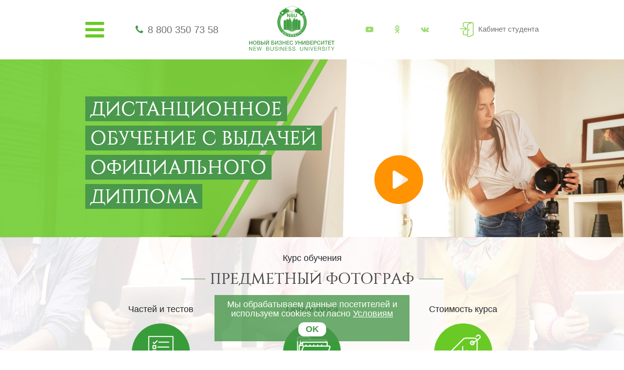

--- FILE ---
content_type: text/html; charset=UTF-8
request_url: https://nbu.su/iskusstvo/predmetnyy-fotograf/
body_size: 143902
content:

<!DOCTYPE html>
<html lang="ru">
<head>
    <meta http-equiv="Content-Type" content="text/html; charset=UTF-8" />
<meta name="description" content="Дистанционный курс обучения Предметный фотограф поможет Вам легко освоить все необходимые для данной сферы деятельности знания в кратчайшие сроки." />
<link href="/bitrix/js/ui/design-tokens/dist/ui.design-tokens.css?171709617326358" type="text/css"  rel="stylesheet" />
<link href="/bitrix/templates/nbu_new/components/avekom/landing.order/mba_city/style.css?163284780610061" type="text/css"  rel="stylesheet" />
<link href="/bitrix/templates/nbu_new/css/font-awesome.min.css?159550014531000" type="text/css"  data-template-style="true"  rel="stylesheet" />
<link href="/bitrix/templates/nbu_new/libs/owlcarousel/owl.carousel.min.css?15955001453351" type="text/css"  data-template-style="true"  rel="stylesheet" />
<link href="/bitrix/templates/nbu_new/libs/owlcarousel/owl.theme.default.min.css?15955001451013" type="text/css"  data-template-style="true"  rel="stylesheet" />
<link href="/bitrix/templates/nbu_new/css/jquery.fancybox.min.css?159550014512795" type="text/css"  data-template-style="true"  rel="stylesheet" />
<link href="/bitrix/templates/nbu_new/css/bootstrap.min.css?1595500145155757" type="text/css"  data-template-style="true"  rel="stylesheet" />
<link href="/bitrix/templates/nbu_new/css/style.css?159550014561263" type="text/css"  data-template-style="true"  rel="stylesheet" />
<link href="/bitrix/panel/main/popup.css?167898097022696" type="text/css"  data-template-style="true"  rel="stylesheet" />
<link href="/bitrix/templates/nbu_new/template_styles.css?17606141816693" type="text/css"  data-template-style="true"  rel="stylesheet" />
<script>if(!window.BX)window.BX={};if(!window.BX.message)window.BX.message=function(mess){if(typeof mess==='object'){for(let i in mess) {BX.message[i]=mess[i];} return true;}};</script>
<script>(window.BX||top.BX).message({"JS_CORE_LOADING":"Загрузка...","JS_CORE_NO_DATA":"- Нет данных -","JS_CORE_WINDOW_CLOSE":"Закрыть","JS_CORE_WINDOW_EXPAND":"Развернуть","JS_CORE_WINDOW_NARROW":"Свернуть в окно","JS_CORE_WINDOW_SAVE":"Сохранить","JS_CORE_WINDOW_CANCEL":"Отменить","JS_CORE_WINDOW_CONTINUE":"Продолжить","JS_CORE_H":"ч","JS_CORE_M":"м","JS_CORE_S":"с","JSADM_AI_HIDE_EXTRA":"Скрыть лишние","JSADM_AI_ALL_NOTIF":"Показать все","JSADM_AUTH_REQ":"Требуется авторизация!","JS_CORE_WINDOW_AUTH":"Войти","JS_CORE_IMAGE_FULL":"Полный размер"});</script>

<script src="/bitrix/js/main/core/core.js?1719219253498410"></script>

<script>BX.Runtime.registerExtension({"name":"main.core","namespace":"BX","loaded":true});</script>
<script>BX.setJSList(["\/bitrix\/js\/main\/core\/core_ajax.js","\/bitrix\/js\/main\/core\/core_promise.js","\/bitrix\/js\/main\/polyfill\/promise\/js\/promise.js","\/bitrix\/js\/main\/loadext\/loadext.js","\/bitrix\/js\/main\/loadext\/extension.js","\/bitrix\/js\/main\/polyfill\/promise\/js\/promise.js","\/bitrix\/js\/main\/polyfill\/find\/js\/find.js","\/bitrix\/js\/main\/polyfill\/includes\/js\/includes.js","\/bitrix\/js\/main\/polyfill\/matches\/js\/matches.js","\/bitrix\/js\/ui\/polyfill\/closest\/js\/closest.js","\/bitrix\/js\/main\/polyfill\/fill\/main.polyfill.fill.js","\/bitrix\/js\/main\/polyfill\/find\/js\/find.js","\/bitrix\/js\/main\/polyfill\/matches\/js\/matches.js","\/bitrix\/js\/main\/polyfill\/core\/dist\/polyfill.bundle.js","\/bitrix\/js\/main\/core\/core.js","\/bitrix\/js\/main\/polyfill\/intersectionobserver\/js\/intersectionobserver.js","\/bitrix\/js\/main\/lazyload\/dist\/lazyload.bundle.js","\/bitrix\/js\/main\/polyfill\/core\/dist\/polyfill.bundle.js","\/bitrix\/js\/main\/parambag\/dist\/parambag.bundle.js"]);
</script>
<script>BX.Runtime.registerExtension({"name":"pull.protobuf","namespace":"BX","loaded":true});</script>
<script>BX.Runtime.registerExtension({"name":"rest.client","namespace":"window","loaded":true});</script>
<script>(window.BX||top.BX).message({"pull_server_enabled":"Y","pull_config_timestamp":1596205834,"pull_guest_mode":"N","pull_guest_user_id":0});(window.BX||top.BX).message({"PULL_OLD_REVISION":"Для продолжения корректной работы с сайтом необходимо перезагрузить страницу."});</script>
<script>BX.Runtime.registerExtension({"name":"pull.client","namespace":"BX","loaded":true});</script>
<script>BX.Runtime.registerExtension({"name":"pull","namespace":"window","loaded":true});</script>
<script>BX.Runtime.registerExtension({"name":"ui.design-tokens","namespace":"window","loaded":true});</script>
<script>BX.Runtime.registerExtension({"name":"main.pageobject","namespace":"window","loaded":true});</script>
<script>(window.BX||top.BX).message({"JS_CORE_LOADING":"Загрузка...","JS_CORE_NO_DATA":"- Нет данных -","JS_CORE_WINDOW_CLOSE":"Закрыть","JS_CORE_WINDOW_EXPAND":"Развернуть","JS_CORE_WINDOW_NARROW":"Свернуть в окно","JS_CORE_WINDOW_SAVE":"Сохранить","JS_CORE_WINDOW_CANCEL":"Отменить","JS_CORE_WINDOW_CONTINUE":"Продолжить","JS_CORE_H":"ч","JS_CORE_M":"м","JS_CORE_S":"с","JSADM_AI_HIDE_EXTRA":"Скрыть лишние","JSADM_AI_ALL_NOTIF":"Показать все","JSADM_AUTH_REQ":"Требуется авторизация!","JS_CORE_WINDOW_AUTH":"Войти","JS_CORE_IMAGE_FULL":"Полный размер"});</script>
<script>BX.Runtime.registerExtension({"name":"window","namespace":"window","loaded":true});</script>
<script>(window.BX||top.BX).message({"LANGUAGE_ID":"ru","FORMAT_DATE":"DD.MM.YYYY","FORMAT_DATETIME":"DD.MM.YYYY HH:MI:SS","COOKIE_PREFIX":"BITRIX_SM","SERVER_TZ_OFFSET":"10800","UTF_MODE":"Y","SITE_ID":"nb","SITE_DIR":"\/","USER_ID":"","SERVER_TIME":1763122028,"USER_TZ_OFFSET":0,"USER_TZ_AUTO":"Y","bitrix_sessid":"8dbde0caf4b7895443c571ebfd2f2ee3"});</script>


<script src="/bitrix/js/pull/protobuf/protobuf.js?1596205641274055"></script>
<script src="/bitrix/js/pull/protobuf/model.js?159620564170928"></script>
<script src="/bitrix/js/rest/client/rest.client.js?161097866417414"></script>
<script src="/bitrix/js/pull/client/pull.client.js?171709630383503"></script>
<script src="/bitrix/js/main/pageobject/pageobject.js?1596205524864"></script>
<script src="/bitrix/js/main/core/core_window.js?171709631498766"></script>
<script type="text/javascript">
					(function () {
						"use strict";

						var counter = function ()
						{
							var cookie = (function (name) {
								var parts = ("; " + document.cookie).split("; " + name + "=");
								if (parts.length == 2) {
									try {return JSON.parse(decodeURIComponent(parts.pop().split(";").shift()));}
									catch (e) {}
								}
							})("BITRIX_CONVERSION_CONTEXT_nb");

							if (cookie && cookie.EXPIRE >= BX.message("SERVER_TIME"))
								return;

							var request = new XMLHttpRequest();
							request.open("POST", "/bitrix/tools/conversion/ajax_counter.php", true);
							request.setRequestHeader("Content-type", "application/x-www-form-urlencoded");
							request.send(
								"SITE_ID="+encodeURIComponent("nb")+
								"&sessid="+encodeURIComponent(BX.bitrix_sessid())+
								"&HTTP_REFERER="+encodeURIComponent(document.referrer)
							);
						};

						if (window.frameRequestStart === true)
							BX.addCustomEvent("onFrameDataReceived", counter);
						else
							BX.ready(counter);
					})();
				</script>



<script src="/bitrix/templates/nbu_new/js/jquery-3.3.1.min.js?159550014586926"></script>
<script src="/bitrix/templates/nbu_new/libs/owlcarousel/owl.carousel.min.js?159550014544342"></script>
<script src="/bitrix/templates/nbu_new/js/jquery.fancybox.min.js?159550014568253"></script>
<script src="/bitrix/templates/nbu_new/js/main.js?176061077310977"></script>
<script src="/bitrix/templates/nbu_new/components/avekom/landing.order/mba_city/script.js?16328478063110"></script>
<script src="/bitrix/templates/nbu_new/js/md5.min.js?15955001453766"></script>
<script>var _ba = _ba || []; _ba.push(["aid", "9c31e5a5dd378a43d656bc45a175ebff"]); _ba.push(["host", "nbu.su"]); (function() {var ba = document.createElement("script"); ba.type = "text/javascript"; ba.async = true;ba.src = (document.location.protocol == "https:" ? "https://" : "http://") + "bitrix.info/ba.js";var s = document.getElementsByTagName("script")[0];s.parentNode.insertBefore(ba, s);})();</script>



    <meta charset="UTF-8">
    <meta name="viewport" content="width=device-width, user-scalable=no, initial-scale=1.0, maximum-scale=1.0, minimum-scale=1.0">
    <meta http-equiv="X-UA-Compatible" content="ie=edge">

    <link rel="shortcut icon" href="/bitrix/templates/nbu_new/img/favicon.png" type="image/png">
        
                        
    <title>ПРЕДМЕТНЫЙ ФОТОГРАФ - дистанционный курс обучения</title>
</head>

<body>

        
    
        <!-- Yandex.Metrika counter -->
<script type="text/javascript" >
    (function(m,e,t,r,i,k,a){m[i]=m[i]||function(){(m[i].a=m[i].a||[]).push(arguments)};
        m[i].l=1*new Date();k=e.createElement(t),a=e.getElementsByTagName(t)[0],k.async=1,k.src=r,a.parentNode.insertBefore(k,a)})
        (window, document, "script", "https://mc.yandex.ru/metrika/tag.js", "ym");

    ym(46421934, "init", {
        clickmap:true,
        trackLinks:true,
        accurateTrackBounce:true,
        webvisor:true,
        ecommerce:"dataLayer_nbusu"
    });
</script>
<noscript><div><img src="https://mc.yandex.ru/watch/46421934" style="position:absolute; left:-9999px;" alt="" /></div></noscript>
<!-- /Yandex.Metrika counter -->
    <header class="header">
        <div class="container">
            <div class="header-wrapper">
                <div class="header-burger">
                    <i class="fa fa-bars"></i>
                    <div class="header-burger__menu">
                        <ul class="header-burger__list">
                            

	<li>
		<a href="/">
			Главная		</a>
	</li>

	
	<li>
		<a href="/course/">
			Курсы		</a>
	</li>

	
	<li>
		<a href="/profession/">
			Профессии		</a>
	</li>

	
	<li>
		<a href="/test-profession/">
			Профориентация		</a>
	</li>

	
	<li>
		<a href="/about/">
			Об НБУ		</a>
	</li>

	
	<li>
		<a href="/contacts/">
			Контакты		</a>
	</li>

	
                        </ul>
                    </div>
                </div>

                <div class="header-phone">
                    <i class="fa fa-phone"></i>
                    <a class="header-phone__number" href="tel:88003507358">8 800 350 73 58</a>                </div>

                <div class="header-logo">
                    <a href="/">
                        <img src="/bitrix/templates/nbu_new/img/misc/logo.png" alt="logo">
                        <svg xmlns="http://www.w3.org/2000/svg" xml:space="preserve" width="265px" height="34px" version="1.1" style="shape-rendering:geometricPrecision; text-rendering:geometricPrecision; image-rendering:optimizeQuality; fill-rule:evenodd; clip-rule:evenodd"
viewBox="0 0 9024 1158"
 xmlns:xlink="http://www.w3.org/1999/xlink">
 <defs>
  <style type="text/css">
   <![CDATA[
    .fil1 {fill:#49984c;fill-rule:nonzero}
    .fil0 {fill:#429A44;fill-rule:nonzero}
   ]]>
  </style>
 </defs>
<symbol id="Fm1-60-0" viewBox="68056 -128298 19462 1862">
 <path class="fil0" d="M68056 -128264l189 0 0 610 747 0 0 -610 189 0 0 1419 -189 0 0 -650 -747 0 0 650 -189 0 0 -1419zm1691 1441c-46,0 -89,-5 -130,-15 -41,-10 -78,-27 -109,-50 -31,-23 -56,-53 -73,-89 -18,-37 -27,-81 -27,-132 0,-58 10,-106 30,-143 19,-37 46,-68 78,-91 32,-23 70,-41 111,-52 42,-12 85,-22 128,-30 47,-10 91,-17 133,-22 41,-4 78,-11 110,-19 32,-9 57,-21 76,-38 18,-16 27,-41 27,-72 0,-37 -7,-67 -21,-90 -14,-22 -31,-40 -53,-52 -22,-11 -46,-19 -73,-23 -28,-4 -55,-6 -81,-6 -72,0 -131,13 -179,40 -48,28 -74,79 -78,154l-168 0c2,-63 15,-117 40,-161 23,-43 55,-79 95,-106 39,-27 84,-47 136,-59 51,-12 106,-17 164,-17 46,0 92,3 138,9 46,7 87,21 124,41 37,21 67,50 90,87 22,37 33,85 33,145l0 528c0,40 3,69 7,88 5,18 20,28 47,28 12,0 29,-3 52,-10l0 131c-30,18 -70,26 -122,26 -43,0 -78,-12 -104,-37 -26,-24 -39,-64 -39,-120 -46,56 -100,96 -162,120 -61,25 -128,37 -200,37zm38 -147c56,0 103,-8 143,-23 40,-15 72,-35 98,-58 25,-23 44,-48 55,-76 12,-27 18,-52 18,-76l0 -173c-21,18 -49,30 -83,36 -34,7 -70,13 -108,18 -38,5 -76,11 -114,16 -39,5 -74,15 -104,28 -31,13 -55,32 -74,56 -20,25 -29,59 -29,101 0,28 5,51 17,70 10,20 25,35 43,47 18,12 39,21 63,26 24,5 49,8 75,8zm745 -903l169 0 0 839 485 -839 217 0 0 1028 -169 0 0 -839 -485 839 -217 0 0 -1028zm435 -150c-39,0 -76,-7 -111,-19 -34,-11 -64,-28 -90,-51 -26,-22 -47,-50 -62,-83 -15,-32 -23,-69 -23,-112l141 0c3,98 51,147 144,147 46,0 81,-13 106,-39 24,-25 37,-62 37,-108l141 0c0,40 -8,76 -22,110 -15,33 -34,60 -60,83 -25,22 -55,40 -89,52 -35,13 -72,20 -112,20zm939 300l-368 0 0 -150 904 0 0 150 -367 0 0 878 -169 0 0 -878zm671 -150l169 0 0 839 485 -839 217 0 0 1028 -169 0 0 -839 -485 839 -217 0 0 -1028zm1678 0l169 0 0 491 471 -491 224 0 -455 446 509 582 -217 0 -429 -489 -103 101 0 388 -169 0 0 -1028zm1151 1438c-20,0 -40,-2 -60,-4 -20,-3 -39,-8 -57,-14l0 -155c15,5 32,10 48,15 16,5 33,8 51,8 34,0 62,-8 84,-23 21,-17 39,-40 55,-70l69 -173 -407 -1022 191 0 300 841 4 0 288 -841 179 0 -447 1163c-20,50 -40,93 -59,128 -19,34 -40,62 -63,84 -24,22 -49,38 -78,48 -28,9 -61,15 -98,15zm894 -1438l169 0 0 140 4 0c27,-57 71,-99 131,-125 60,-25 125,-38 197,-38 79,0 148,14 207,43 60,29 109,69 148,118 38,51 68,108 88,172 20,65 30,134 30,207 0,74 -10,144 -29,208 -19,64 -48,120 -87,169 -39,48 -88,87 -147,114 -59,28 -128,42 -206,42 -27,0 -55,-3 -86,-8 -30,-5 -60,-14 -91,-26 -31,-12 -59,-28 -87,-49 -27,-20 -50,-45 -68,-76l-4 0 0 529 -169 0 0 -1420zm487 903c57,0 105,-11 145,-34 40,-22 71,-52 96,-89 23,-38 40,-80 51,-128 11,-48 16,-97 16,-147 0,-48 -7,-94 -19,-140 -13,-46 -32,-86 -57,-122 -26,-36 -60,-65 -100,-86 -40,-21 -87,-31 -142,-31 -57,0 -105,11 -145,33 -40,23 -72,52 -97,89 -26,36 -44,78 -55,124 -11,46 -17,93 -17,141 0,50 6,99 18,146 12,47 31,89 57,125 25,35 59,64 100,86 41,22 91,33 149,33zm1111 147c-78,0 -147,-12 -207,-38 -61,-25 -111,-61 -152,-107 -40,-47 -71,-102 -91,-165 -21,-64 -31,-135 -31,-213 0,-77 10,-149 30,-216 19,-67 50,-125 90,-175 40,-49 91,-88 151,-117 61,-28 132,-42 214,-42 58,0 113,7 164,21 51,14 96,35 135,64 39,29 71,66 96,110 26,45 42,97 48,159l-175 0c-13,-65 -41,-116 -83,-152 -43,-35 -100,-53 -172,-53 -60,0 -111,11 -152,33 -41,23 -75,53 -99,90 -24,37 -41,80 -52,128 -11,48 -16,98 -16,150 0,48 6,94 17,139 11,45 28,85 52,120 24,36 55,64 93,85 37,21 84,32 138,32 83,0 148,-22 196,-66 47,-43 75,-105 86,-185l173 0c-19,129 -65,227 -141,295 -75,69 -180,103 -312,103zm1637 0c-82,0 -154,-14 -215,-41 -62,-27 -114,-65 -156,-113 -42,-48 -75,-105 -95,-170 -22,-65 -33,-135 -33,-211 0,-75 11,-146 33,-211 20,-66 53,-123 95,-172 42,-48 94,-86 156,-113 61,-28 133,-42 215,-42 81,0 153,14 215,42 62,27 115,65 157,113 42,49 74,106 96,172 20,65 31,136 31,211 0,76 -11,146 -31,211 -22,65 -54,122 -96,170 -42,48 -95,86 -157,113 -62,27 -134,41 -215,41zm0 -147c44,0 86,-9 125,-26 38,-17 73,-42 102,-75 29,-32 52,-73 68,-121 17,-48 25,-103 25,-166 0,-62 -8,-117 -25,-166 -16,-48 -39,-89 -68,-122 -29,-33 -64,-58 -102,-76 -39,-17 -81,-25 -125,-25 -43,0 -85,8 -124,25 -39,18 -73,43 -102,76 -29,33 -52,74 -69,122 -16,49 -24,104 -24,166 0,63 8,118 24,166 17,48 40,89 69,121 29,33 63,58 102,75 39,17 81,26 124,26zm1157 147c-132,0 -239,-34 -321,-101 -82,-68 -133,-173 -154,-315 -8,-56 -12,-118 -12,-186 0,-49 2,-101 5,-153 3,-53 9,-106 18,-158 8,-51 21,-100 36,-148 15,-48 35,-91 60,-129 45,-71 101,-123 165,-156 65,-34 147,-54 245,-61 65,-5 119,-12 163,-18 43,-6 68,-23 73,-50l169 0c-3,52 -14,92 -33,120 -20,27 -48,48 -84,62 -36,14 -80,23 -131,28 -52,5 -112,10 -181,15 -57,4 -107,17 -149,39 -42,23 -78,53 -108,90 -30,38 -54,83 -73,134 -19,51 -32,107 -40,168l6 0c29,-68 75,-123 137,-167 61,-43 135,-65 223,-65 144,0 258,45 342,134 83,91 125,221 125,390 0,86 -12,162 -35,227 -23,66 -56,121 -98,165 -43,45 -93,79 -152,101 -60,23 -124,34 -196,34zm2 -143c40,0 78,-9 115,-25 37,-16 70,-40 98,-73 27,-32 50,-71 67,-118 18,-47 26,-101 26,-164 0,-120 -27,-215 -83,-284 -56,-69 -132,-103 -227,-103 -95,0 -171,35 -228,104 -56,69 -84,164 -84,285 0,117 28,209 84,276 55,68 133,102 232,102zm783 531c-20,0 -40,-2 -60,-4 -20,-3 -39,-8 -57,-14l0 -155c15,5 32,10 48,15 16,5 33,8 51,8 34,0 62,-8 84,-23 21,-17 39,-40 55,-70l69 -173 -407 -1022 191 0 300 841 4 0 288 -841 179 0 -447 1163c-20,50 -40,93 -59,128 -19,34 -40,62 -63,84 -23,22 -49,38 -78,48 -28,9 -61,15 -98,15zm1504 -827c-30,13 -73,25 -127,37 -54,12 -111,18 -171,18 -127,0 -217,-27 -272,-82 -55,-55 -82,-132 -82,-231l0 -353 169 0 0 324c0,68 16,118 47,150 31,33 88,49 170,49 50,0 100,-5 149,-16 49,-11 88,-23 117,-36l0 -471 169 0 0 1028 -169 0 0 -417zm861 439c-83,0 -155,-14 -216,-40 -61,-27 -113,-63 -154,-111 -41,-48 -72,-105 -92,-171 -21,-66 -31,-138 -31,-217 0,-77 12,-148 36,-214 24,-65 57,-121 100,-169 43,-48 94,-85 153,-112 59,-26 123,-39 194,-39 91,0 167,18 228,56 60,38 108,86 145,144 36,58 61,122 75,191 14,69 20,134 17,197l-769 0c-2,45 4,88 16,128 12,40 31,76 57,107 27,31 60,56 102,75 41,18 89,28 144,28 72,0 131,-17 177,-50 45,-33 75,-84 90,-151l167 0c-22,116 -72,204 -149,261 -77,58 -174,87 -290,87zm276 -634c-3,-40 -12,-78 -27,-114 -15,-35 -36,-66 -62,-92 -26,-25 -56,-46 -91,-61 -35,-16 -74,-23 -116,-23 -44,0 -83,7 -118,23 -36,15 -66,36 -91,62 -25,27 -45,58 -59,93 -15,35 -23,72 -26,112l590 0zm354 -416l169 0 0 410 520 0 0 -410 169 0 0 1028 -169 0 0 -473 -520 0 0 473 -169 0 0 -1028zm1113 0l169 0 0 839 484 -839 217 0 0 1028 -169 0 0 -839 -485 839 -216 0 0 -1028zm1341 626c-73,-10 -132,-43 -179,-99 -46,-56 -69,-125 -69,-210 0,-97 28,-174 86,-231 58,-57 136,-86 236,-86l520 0 0 1028 -169 0 0 -395 -224 0 -314 395 -224 0 337 -402zm425 -139l0 -337 -298 0c-71,0 -123,15 -155,45 -32,31 -47,72 -47,124 0,53 15,94 47,124 32,30 84,44 155,44l298 0z"/>
</symbol>
 <g id="Слой_x0020_1">
  <metadata id="CorelCorpID_0Corel-Layer"/>
  <path class="fil1" d="M330 103l0 408 -72 0 0 -183 -186 0 0 183 -72 0 0 -408 72 0 0 162 186 0 0 -162 72 0zm261 -10c57,0 104,20 140,60 37,39 55,91 55,154 0,64 -19,115 -55,155 -36,39 -83,59 -141,59 -59,0 -106,-20 -142,-59 -36,-39 -54,-91 -54,-155 0,-62 17,-113 53,-153 35,-40 83,-61 144,-61zm-1 61c-38,0 -68,13 -90,41 -23,28 -34,65 -34,111 0,47 11,85 33,113 23,28 53,42 92,42 37,0 66,-14 89,-42 22,-29 33,-66 33,-112 0,-47 -11,-84 -33,-112 -23,-28 -53,-41 -90,-41zm260 -51l186 0c43,0 75,9 98,28 23,18 34,43 34,75 0,19 -5,37 -16,52 -10,16 -25,27 -42,34 24,5 42,17 56,34 14,17 21,39 21,65 0,36 -12,65 -36,87 -24,22 -55,33 -93,33l-208 0 0 -408zm70 58l0 112 97 0c28,0 48,-4 61,-13 13,-8 19,-23 19,-43 0,-23 -7,-38 -20,-45 -14,-7 -33,-11 -58,-11l-99 0zm0 164l0 128 107 0c27,0 49,-5 65,-14 15,-9 23,-26 23,-50 0,-13 -2,-24 -7,-33 -5,-9 -12,-16 -21,-20 -9,-4 -18,-7 -28,-9 -9,-1 -20,-2 -33,-2l-106 0zm642 59c0,41 -12,72 -36,94 -24,22 -58,33 -103,33l-169 0 0 -408 72 0 0 156 97 0c45,0 79,11 103,33 24,21 36,52 36,92zm-71 2c0,-21 -6,-38 -19,-50 -13,-12 -30,-19 -53,-19l-93 0 0 136 94 0c47,0 71,-22 71,-67zm120 -283l71 0 0 408 -71 0 0 -408zm414 -103c-3,27 -12,48 -28,61 -15,13 -37,20 -66,20 -29,0 -51,-7 -67,-20 -15,-13 -24,-34 -27,-61l33 0c7,29 28,44 61,44 33,0 53,-15 61,-44l33 0zm-259 511l0 -408 72 0 0 313 175 -313 83 0 0 408 -72 0 0 -313 -175 313 -83 0zm908 -127c0,41 -13,72 -37,94 -24,22 -58,33 -103,33l-193 0 0 -408 300 0 0 62 -229 0 0 94 122 0c45,0 79,11 103,33 25,21 37,52 37,92zm-72 2c0,-21 -6,-38 -19,-50 -13,-12 -30,-19 -53,-19l-118 0 0 136 119 0c47,0 71,-22 71,-67zm140 125l0 -408 72 0 0 313 175 -313 83 0 0 408 -71 0 0 -313 -176 313 -83 0zm718 -118c0,14 -3,28 -8,42 -6,14 -15,27 -26,40 -12,13 -28,24 -49,33 -21,8 -45,12 -73,12 -51,0 -92,-12 -124,-36 -32,-25 -47,-61 -47,-108l70 0c0,30 10,52 29,66 20,14 45,22 76,22 26,0 46,-7 60,-19 14,-12 21,-30 21,-53 0,-21 -7,-38 -21,-49 -13,-11 -32,-16 -56,-16l-49 0 0 -56 49 0c19,0 35,-6 47,-18 13,-12 19,-27 19,-46 0,-18 -7,-32 -19,-42 -13,-10 -31,-15 -53,-15 -55,0 -85,24 -89,72l-68 0c1,-44 16,-76 44,-97 28,-21 64,-32 108,-32 43,0 78,10 106,28 27,19 41,46 41,83 0,21 -6,39 -20,56 -13,17 -28,27 -45,32l0 1c23,5 41,16 56,34 14,19 21,40 21,66zm397 -290l0 408 -71 0 0 -183 -187 0 0 183 -72 0 0 -408 72 0 0 162 187 0 0 -162 71 0zm379 0l0 60 -223 0 0 109 206 0 0 57 -206 0 0 121 226 0 0 61 -297 0 0 -408 294 0zm417 253c-4,50 -22,90 -54,120 -32,30 -73,45 -124,45 -58,0 -104,-20 -139,-59 -34,-39 -52,-90 -52,-155 0,-39 8,-74 23,-106 14,-32 37,-58 67,-78 29,-19 64,-29 104,-29 44,0 81,12 113,36 32,24 52,58 58,103l-71 0c-5,-24 -16,-43 -34,-57 -18,-14 -40,-21 -67,-21 -27,0 -50,7 -69,23 -19,15 -32,34 -40,56 -8,22 -12,47 -12,73 0,20 3,39 7,56 5,18 12,34 21,49 9,14 22,26 37,35 16,9 35,13 56,13 60,0 95,-35 104,-104l72 0zm318 41l-141 -294 79 0 99 219 101 -219 77 0 -159 325c-16,34 -34,58 -52,72 -19,14 -40,21 -64,21 -17,0 -33,-4 -48,-10l0 -61c11,7 26,11 46,11 12,0 22,-5 31,-15 8,-9 18,-25 31,-48l0 -1zm584 -294l0 408 -71 0 0 -183 -187 0 0 183 -72 0 0 -408 72 0 0 162 187 0 0 -162 71 0zm84 408l0 -408 71 0 0 313 176 -313 83 0 0 408 -72 0 0 -313 -175 313 -83 0zm414 -408l186 0c43,0 76,9 99,28 22,18 34,43 34,75 0,19 -6,37 -16,52 -11,16 -25,27 -43,34 24,5 43,17 56,34 14,17 21,39 21,65 0,36 -12,65 -36,87 -24,22 -55,33 -93,33l-208 0 0 -408zm70 58l0 112 97 0c28,0 48,-4 61,-13 13,-8 20,-23 20,-43 0,-23 -7,-38 -21,-45 -13,-7 -33,-11 -57,-11l-100 0zm0 164l0 128 107 0c28,0 49,-5 65,-14 15,-9 23,-26 23,-50 0,-13 -2,-24 -7,-33 -5,-9 -12,-16 -20,-20 -9,-4 -19,-7 -28,-9 -10,-1 -21,-2 -34,-2l-106 0zm627 -222l0 60 -223 0 0 109 207 0 0 57 -207 0 0 121 227 0 0 61 -298 0 0 -408 294 0zm69 0l177 0c44,0 79,11 104,31 26,21 38,52 38,93 0,39 -12,70 -35,93 -24,23 -56,34 -97,34l-115 0 0 157 -72 0 0 -408zm72 60l0 133 99 0c52,0 78,-22 78,-67 0,-44 -28,-66 -84,-66l-93 0zm659 193c-4,50 -22,90 -54,120 -32,30 -73,45 -124,45 -58,0 -104,-20 -139,-59 -34,-39 -52,-90 -52,-155 0,-39 8,-74 23,-106 14,-32 37,-58 67,-78 29,-19 64,-29 104,-29 44,0 81,12 113,36 32,24 52,58 58,103l-71 0c-5,-24 -16,-43 -34,-57 -18,-14 -40,-21 -67,-21 -27,0 -50,7 -69,23 -19,15 -32,34 -40,56 -8,22 -12,47 -12,73 0,20 3,39 7,56 5,18 12,34 21,49 9,14 22,26 37,35 16,9 35,13 56,13 60,0 95,-35 104,-104l72 0zm63 155l0 -408 71 0 0 313 176 -313 83 0 0 408 -72 0 0 -313 -175 313 -83 0zm707 -408l0 62 -130 0 0 346 -71 0 0 -346 -130 0 0 -62 331 0zm341 0l0 60 -223 0 0 109 207 0 0 57 -207 0 0 121 226 0 0 61 -297 0 0 -408 294 0zm360 0l0 62 -130 0 0 346 -72 0 0 -346 -130 0 0 -62 332 0zm-9020 638l59 0 216 331 0 -331 52 0 0 408 -61 0 -214 -327 0 327 -52 0 0 -408zm741 0l0 47 -228 0 0 128 213 0 0 45 -213 0 0 141 231 0 0 47 -285 0 0 -408 282 0zm73 0l56 0 81 341 92 -341 59 0 91 341 84 -341 54 0 -109 408 -57 0 -94 -342 -95 342 -57 0 -105 -408zm1009 0l174 0c38,0 69,8 94,24 24,17 36,43 36,78 0,20 -5,38 -16,54 -11,16 -25,27 -44,34 26,5 45,17 59,35 13,18 20,41 20,68 0,76 -52,115 -155,115l-168 0 0 -408zm53 46l0 129 97 0c11,0 20,-1 28,-1 8,-1 17,-2 27,-5 10,-2 18,-5 24,-10 6,-4 11,-10 15,-19 4,-8 7,-18 7,-30 0,-12 -2,-22 -6,-30 -4,-8 -8,-15 -14,-19 -5,-4 -13,-8 -22,-10 -9,-2 -18,-4 -25,-4 -8,-1 -17,-1 -29,-1l-102 0zm0 171l0 146 108 0c13,0 24,-1 32,-1 9,-1 18,-2 29,-5 10,-3 19,-7 25,-12 6,-5 11,-13 15,-22 4,-10 6,-22 6,-35 0,-12 -1,-22 -4,-30 -3,-9 -8,-15 -14,-20 -7,-5 -13,-9 -19,-12 -6,-3 -15,-6 -26,-7 -11,-1 -19,-1 -25,-2 -7,0 -16,0 -29,0l-98 0zm380 -217l54 0 0 257c0,40 9,69 26,87 17,19 45,28 84,28 40,0 68,-10 85,-28 17,-19 25,-48 25,-87l0 -257 55 0 0 243c0,59 -13,103 -38,131 -25,28 -67,42 -127,42 -58,0 -100,-13 -126,-41 -26,-27 -38,-69 -38,-126l0 -249zm748 120l-52 0c-6,-56 -40,-83 -102,-83 -29,0 -52,5 -68,17 -16,12 -24,29 -24,50 0,8 1,14 3,20 3,6 7,11 12,15 6,5 11,8 16,12 5,3 13,6 23,9 11,3 20,5 26,6 7,2 17,4 30,7 17,3 31,6 42,9 11,3 25,8 40,14 15,7 27,14 36,22 9,8 17,18 24,31 6,13 10,28 10,44 0,29 -8,53 -24,72 -16,19 -36,33 -59,41 -23,7 -48,11 -76,11 -51,0 -92,-12 -123,-36 -31,-25 -46,-60 -46,-108l52 0c1,35 13,60 35,76 22,16 51,24 87,24 27,0 51,-6 71,-18 20,-11 30,-30 30,-57 0,-12 -3,-22 -8,-31 -5,-8 -14,-15 -25,-21 -12,-6 -23,-10 -35,-13 -11,-4 -26,-8 -45,-12 -3,0 -4,-1 -6,-1 -42,-10 -69,-17 -82,-23 -40,-17 -60,-47 -60,-89 0,-39 15,-68 44,-87 28,-20 63,-29 104,-29 45,0 81,11 107,32 27,21 41,53 43,96zm181 -120l0 408 -54 0 0 -408 54 0zm133 0l59 0 215 331 0 -331 52 0 0 408 -60 0 -215 -327 0 327 -51 0 0 -408zm741 0l0 47 -229 0 0 128 214 0 0 45 -214 0 0 141 232 0 0 47 -286 0 0 -408 283 0zm399 120l-52 0c-6,-56 -40,-83 -101,-83 -30,0 -53,5 -69,17 -16,12 -24,29 -24,50 0,8 1,14 4,20 2,6 6,11 11,15 6,5 11,8 16,12 5,3 13,6 24,9 10,3 19,5 26,6 6,2 16,4 30,7 17,3 31,6 42,9 11,3 24,8 39,14 16,7 28,14 37,22 9,8 16,18 23,31 7,13 10,28 10,44 0,29 -8,53 -24,72 -16,19 -35,33 -58,41 -23,7 -49,11 -77,11 -51,0 -92,-12 -122,-36 -31,-25 -47,-60 -47,-108l53 0c1,35 12,60 35,76 22,16 50,24 86,24 28,0 52,-6 72,-18 20,-11 29,-30 29,-57 0,-12 -2,-22 -8,-31 -5,-8 -13,-15 -25,-21 -11,-6 -23,-10 -34,-13 -12,-4 -27,-8 -45,-12 -3,0 -5,-1 -6,-1 -42,-10 -70,-17 -83,-23 -39,-17 -59,-47 -59,-89 0,-39 14,-68 43,-87 29,-20 64,-29 105,-29 44,0 80,11 107,32 26,21 41,53 42,96zm414 0l-52 0c-6,-56 -39,-83 -101,-83 -30,0 -53,5 -69,17 -16,12 -24,29 -24,50 0,8 1,14 4,20 2,6 6,11 12,15 5,5 10,8 15,12 5,3 13,6 24,9 10,3 19,5 26,6 6,2 16,4 30,7 17,3 31,6 42,9 11,3 24,8 39,14 16,7 28,14 37,22 9,8 16,18 23,31 7,13 10,28 10,44 0,29 -8,53 -24,72 -16,19 -35,33 -58,41 -23,7 -49,11 -77,11 -51,0 -92,-12 -122,-36 -31,-25 -47,-60 -47,-108l53 0c1,35 12,60 35,76 22,16 51,24 86,24 28,0 52,-6 72,-18 20,-11 30,-30 30,-57 0,-12 -3,-22 -9,-31 -5,-8 -13,-15 -25,-21 -11,-6 -23,-10 -34,-13 -12,-4 -27,-8 -45,-12 -3,0 -5,-1 -6,-1 -42,-10 -70,-17 -83,-23 -39,-17 -59,-47 -59,-89 0,-39 14,-68 43,-87 29,-20 64,-29 105,-29 44,0 80,11 107,32 27,21 41,53 42,96zm521 -120l54 0 0 257c0,40 9,69 26,87 17,19 45,28 84,28 40,0 69,-10 85,-28 17,-19 25,-48 25,-87l0 -257 55 0 0 243c0,59 -13,103 -38,131 -24,28 -67,42 -127,42 -58,0 -100,-13 -126,-41 -25,-27 -38,-69 -38,-126l0 -249zm457 0l59 0 215 331 0 -331 52 0 0 408 -60 0 -215 -327 0 327 -51 0 0 -408zm515 0l0 408 -54 0 0 -408 54 0zm88 0l60 0 117 355 119 -355 57 0 -146 408 -62 0 -145 -408zm722 0l0 47 -229 0 0 128 214 0 0 45 -214 0 0 141 232 0 0 47 -286 0 0 -408 283 0zm110 0l180 0c91,0 137,37 137,113 0,23 -7,44 -20,63 -12,18 -29,30 -50,36 13,3 25,7 33,13 8,6 14,14 18,24 4,10 7,20 8,28 1,8 2,20 3,35 0,2 0,5 0,11 1,6 1,10 1,12 0,2 0,6 1,12 0,5 1,9 1,12 0,2 1,6 2,10 1,5 1,9 3,12 1,2 2,6 4,9 1,4 3,7 5,10 2,3 4,6 6,8l-62 0c-2,-4 -5,-9 -6,-14 -2,-6 -3,-13 -4,-21 -1,-8 -1,-14 -2,-19 0,-5 -1,-11 -1,-21 0,-9 -1,-14 -1,-15 -1,-35 -9,-58 -21,-69 -12,-12 -37,-18 -74,-18l-107 0 0 177 -54 0 0 -408zm54 46l0 142 102 0c12,0 23,0 31,-1 9,-1 18,-2 29,-5 10,-3 18,-6 25,-11 6,-5 11,-12 15,-22 5,-9 7,-20 7,-33 0,-27 -9,-46 -25,-56 -17,-9 -39,-14 -68,-14l-116 0zm670 74l-52 0c-6,-56 -39,-83 -101,-83 -30,0 -52,5 -68,17 -16,12 -24,29 -24,50 0,8 1,14 3,20 2,6 6,11 12,15 5,5 11,8 15,12 5,3 13,6 24,9 11,3 19,5 26,6 6,2 16,4 30,7 17,3 31,6 42,9 11,3 24,8 39,14 16,7 28,14 37,22 9,8 17,18 23,31 7,13 10,28 10,44 0,29 -8,53 -24,72 -16,19 -35,33 -58,41 -23,7 -48,11 -76,11 -52,0 -92,-12 -123,-36 -31,-25 -46,-60 -46,-108l52 0c1,35 13,60 35,76 22,16 51,24 86,24 28,0 52,-6 72,-18 20,-11 30,-30 30,-57 0,-12 -3,-22 -8,-31 -6,-8 -14,-15 -26,-21 -11,-6 -22,-10 -34,-13 -11,-4 -27,-8 -45,-12 -3,0 -5,-1 -6,-1 -42,-10 -69,-17 -82,-23 -40,-17 -60,-47 -60,-89 0,-39 14,-68 43,-87 29,-20 64,-29 105,-29 44,0 80,11 107,32 27,21 41,53 42,96zm182 -120l0 408 -54 0 0 -408 54 0zm418 0l0 47 -137 0 0 361 -54 0 0 -361 -137 0 0 -47 328 0zm414 0l-157 241 0 167 -53 0 0 -167 -159 -241 65 0 122 194 121 -194 61 0z"/>
 </g>
</svg>
                    </a>
                </div>

                <div class="header-social">
                    <a href="https://www.youtube.com/channel/UCtzS3CKNp4g1BbOTYu7zlFg" target="_blank" rel="nofollow" class="header-social__link">
    <i class="fa fa-youtube-play"></i>
</a>

<a href="https://ok.ru/group/56677662916638" target="_blank" rel="nofollow" class="header-social__link">
    <i class="fa fa-odnoklassniki"></i>
</a>

<a href="https://vk.com/nbu_ru" target="_blank" rel="nofollow" class="header-social__link">
    <i class="fa fa-vk"></i>
</a>                </div>

                <div class="header-login">
                    <img src="/bitrix/templates/nbu_new/img/misc/login.png" alt="login">
                    <a href="/personal/" class="header-login__desc">Кабинет студента</a>
                    <a href="/personal/" class="header-login__mob">Войти</a>
                </div>
            </div>
        </div>
    </header>

            	

    <script type="text/javascript">
        key = "=spam&stop%";
    </script>

    <div class="video onecourse-video">
        <style>
            .video-wrapper.video-insert {
                background: url(/upload/iblock/387/3rs3wibos4sd9qocccem16pm8ukd5u0h.jpg) center no-repeat;
                -webkit-background-size: cover;
                background-size: cover;
                -ms-background-position-y: 0;
                background-position-y: 0;
            }
        </style>
        <div class="video-wrapper onecourse-video__wrapper video-insert">
            <div class="container">
                <div class="video-contacts onecourse-video__contacts">
                    <div class="video-phone">
                        <i class="fa fa-phone"></i>
                        <a class="" href="tel:88003507358">8 800 350 73 58</a>                    </div>
                    <div class="header-social video-social">
                        <a href="https://www.youtube.com/channel/UCtzS3CKNp4g1BbOTYu7zlFg" target="_blank" rel="nofollow" class="header-social__link">
    <i class="fa fa-youtube-play"></i>
</a>

<a href="https://ok.ru/group/56677662916638" target="_blank" rel="nofollow" class="header-social__link">
    <i class="fa fa-odnoklassniki"></i>
</a>

<a href="https://vk.com/nbu_ru" target="_blank" rel="nofollow" class="header-social__link">
    <i class="fa fa-vk"></i>
</a>                    </div>
                </div>

                <div class="video-titles onecourse-titles">
                    <span class="video-title">ДИСТАНЦИОННОЕ</span><br>
<span class="video-title">ОБУЧЕНИЕ С ВЫДАЧЕЙ</span><br>
<span class="video-title video-title__desc">ОФИЦИАЛЬНОГО</span>
<div class="video-br"><br></div>
<span class="video-title video-title__desc">ДИПЛОМА</span>
<span class="video-title video-title__mob">ОФИЦИАЛЬНОГО ДИПЛОМА</span>                </div>

            </div>

            <div class="video-overlay"></div>

                            <div class="video-block">
                    <svg xmlns="http://www.w3.org/2000/svg" xml:space="preserve" width="127px" height="127px" version="1.1" style="shape-rendering:geometricPrecision; text-rendering:geometricPrecision; image-rendering:optimizeQuality; fill-rule:evenodd; clip-rule:evenodd"
viewBox="0 0 4371 4371"
 xmlns:xlink="http://www.w3.org/1999/xlink">
 <defs>
  <style type="text/css">
   <![CDATA[
    .fil1 {fill:#FF9301}
    .fil0 {fill:#429A44;fill-rule:nonzero}
   ]]>
  </style>
 </defs>
<symbol id="Fm1-60-0" viewBox="48830 165036 19595 1875">
 <path class="fil0" d="M48830 165071l190 0 0 614 752 0 0 -614 190 0 0 1428 -190 0 0 -654 -752 0 0 654 -190 0 0 -1428zm1702 1450c-46,0 -90,-5 -131,-14 -42,-11 -78,-28 -110,-51 -31,-23 -56,-53 -73,-90 -19,-37 -28,-81 -28,-133 0,-58 11,-106 30,-144 20,-37 47,-68 80,-91 32,-23 70,-41 112,-53 42,-12 85,-22 128,-30 47,-10 92,-16 134,-22 42,-4 78,-11 111,-19 32,-9 57,-21 76,-38 18,-17 28,-41 28,-73 0,-37 -7,-67 -21,-90 -15,-23 -32,-40 -54,-52 -22,-12 -47,-20 -74,-24 -28,-4 -54,-6 -81,-6 -72,0 -132,13 -181,40 -48,28 -74,80 -78,156l-169 0c2,-64 16,-118 40,-162 24,-44 55,-80 96,-108 39,-27 85,-47 136,-59 52,-11 107,-17 165,-17 48,0 94,3 140,10 46,6 87,20 125,40 37,21 67,50 90,88 23,37 34,86 34,146l0 532c0,40 2,69 7,88 4,19 20,28 47,28 12,0 29,-3 52,-10l0 132c-29,18 -70,26 -122,26 -44,0 -79,-12 -105,-37 -26,-24 -39,-65 -39,-121 -47,56 -101,97 -163,121 -62,25 -130,37 -202,37zm38 -148c57,0 104,-8 144,-23 41,-15 73,-35 99,-58 25,-23 44,-49 56,-76 12,-28 18,-53 18,-77l0 -174c-22,18 -49,29 -84,36 -35,6 -71,13 -109,18 -38,5 -77,11 -115,16 -39,5 -74,15 -104,28 -31,13 -56,32 -75,57 -20,25 -29,59 -29,101 0,28 5,52 17,71 11,19 25,35 43,47 19,12 40,21 64,26 24,5 49,8 75,8zm751 -908l170 0 0 844 488 -844 218 0 0 1034 -170 0 0 -844 -488 844 -218 0 0 -1034zm438 -152c-40,0 -78,-7 -112,-18 -35,-12 -65,-29 -91,-52 -26,-23 -47,-51 -62,-83 -16,-33 -24,-71 -24,-113l143 0c3,98 50,148 144,148 46,0 82,-13 107,-39 24,-27 37,-63 37,-109l142 0c0,40 -8,76 -22,110 -15,33 -34,61 -60,84 -25,22 -55,40 -90,52 -35,13 -72,20 -112,20zm945 302l-371 0 0 -150 910 0 0 150 -369 0 0 884 -170 0 0 -884zm676 -150l170 0 0 844 488 -844 218 0 0 1034 -170 0 0 -844 -489 844 -217 0 0 -1034zm1689 0l170 0 0 494 474 -494 226 0 -458 448 512 586 -218 0 -432 -492 -104 102 0 390 -170 0 0 -1034zm1158 1447c-19,0 -40,-2 -60,-4 -20,-3 -39,-8 -58,-15l0 -156c16,6 33,11 49,16 17,5 34,8 51,8 35,0 63,-8 85,-24 21,-16 39,-39 55,-70l70 -174 -410 -1028 192 0 303 846 4 0 289 -846 181 0 -451 1170c-19,51 -39,94 -59,129 -19,34 -40,62 -64,85 -23,22 -49,38 -77,48 -29,9 -62,15 -100,15zm900 -1447l171 0 0 140 4 0c27,-57 72,-99 132,-126 60,-25 126,-38 198,-38 80,0 149,15 209,44 60,29 109,69 148,119 39,50 69,107 89,173 20,65 30,135 30,208 0,75 -10,144 -29,209 -19,65 -49,121 -88,170 -39,49 -88,88 -148,115 -59,28 -128,42 -207,42 -27,0 -55,-2 -86,-8 -31,-5 -61,-14 -92,-26 -31,-12 -60,-28 -87,-49 -27,-20 -51,-46 -69,-77l-4 0 0 532 -171 0 0 -1428zm491 908c57,0 106,-11 146,-34 40,-22 72,-52 96,-90 24,-37 41,-80 52,-128 11,-48 16,-98 16,-148 0,-48 -6,-95 -19,-141 -13,-46 -32,-87 -58,-123 -26,-36 -59,-65 -100,-87 -40,-21 -88,-31 -143,-31 -57,0 -106,11 -146,34 -40,22 -72,52 -98,89 -26,37 -44,78 -55,124 -11,48 -17,95 -17,143 0,50 6,100 18,147 12,47 31,89 57,125 26,36 59,65 101,87 41,22 91,33 150,33zm1119 148c-79,0 -148,-12 -209,-38 -61,-25 -112,-61 -153,-108 -41,-47 -71,-102 -92,-166 -21,-64 -31,-135 -31,-214 0,-78 10,-150 30,-217 20,-68 51,-126 92,-177 40,-50 91,-89 152,-118 60,-28 132,-42 215,-42 58,0 113,7 165,21 51,14 97,36 136,65 39,29 71,66 97,111 25,44 41,97 47,159l-176 0c-13,-65 -41,-116 -83,-153 -43,-35 -101,-53 -173,-53 -61,0 -112,11 -154,34 -41,22 -74,52 -99,90 -24,37 -42,80 -53,129 -10,48 -15,99 -15,151 0,48 5,95 17,140 10,45 28,86 52,121 24,36 55,64 93,85 38,22 85,32 139,32 84,0 150,-22 198,-66 47,-44 76,-106 86,-186l175 0c-19,129 -66,228 -142,297 -76,69 -181,103 -314,103zm1648 0c-82,0 -155,-13 -217,-41 -62,-27 -114,-65 -157,-114 -43,-48 -75,-106 -96,-171 -21,-65 -32,-136 -32,-212 0,-76 11,-147 32,-213 21,-67 53,-124 96,-173 43,-48 95,-86 157,-114 62,-28 135,-42 217,-42 81,0 153,14 216,42 63,28 116,66 158,114 43,49 75,106 97,173 20,66 31,137 31,213 0,76 -11,147 -31,212 -22,65 -54,123 -97,171 -42,49 -95,87 -158,114 -63,28 -135,41 -216,41zm0 -148c44,0 86,-8 125,-26 39,-17 74,-42 103,-75 29,-33 53,-73 69,-122 16,-48 25,-104 25,-167 0,-63 -9,-118 -25,-167 -16,-49 -40,-90 -69,-123 -29,-34 -64,-59 -103,-76 -39,-18 -81,-26 -125,-26 -44,0 -86,8 -125,26 -39,17 -74,42 -103,76 -29,33 -52,74 -69,123 -16,49 -25,104 -25,167 0,63 9,119 25,167 17,49 40,89 69,122 29,33 64,58 103,75 39,18 81,26 125,26zm1165 148c-134,0 -241,-34 -324,-102 -82,-68 -133,-173 -154,-316 -9,-56 -13,-119 -13,-188 0,-49 2,-101 5,-154 4,-54 10,-106 18,-158 9,-52 21,-102 37,-150 15,-48 35,-92 60,-130 46,-71 101,-123 167,-157 65,-34 147,-55 246,-61 65,-6 120,-12 164,-19 43,-6 68,-23 74,-50l170 0c-3,53 -14,93 -34,121 -20,28 -48,48 -84,63 -36,14 -80,23 -132,27 -52,6 -113,11 -183,16 -57,4 -107,17 -149,39 -43,23 -79,53 -109,91 -30,38 -55,83 -73,135 -19,51 -33,107 -41,169l6 0c29,-68 75,-125 138,-168 62,-44 136,-66 224,-66 146,0 261,45 345,136 84,90 126,221 126,392 0,87 -12,163 -35,229 -23,66 -57,121 -99,166 -43,45 -94,79 -153,101 -60,23 -125,34 -197,34zm1 -144c41,0 79,-8 117,-25 37,-16 70,-41 98,-73 28,-32 50,-72 68,-119 17,-47 26,-102 26,-165 0,-121 -28,-217 -84,-286 -56,-70 -133,-104 -229,-104 -95,0 -172,35 -229,105 -56,69 -85,165 -85,287 0,118 29,210 85,278 56,68 134,102 233,102zm789 535c-20,0 -40,-2 -60,-4 -20,-3 -39,-8 -58,-15l0 -156c16,6 32,11 49,16 16,5 33,8 51,8 34,0 63,-8 84,-24 21,-16 40,-39 56,-70l70 -174 -411 -1028 193 0 302 846 4 0 290 -846 180 0 -450 1170c-20,51 -40,94 -59,129 -19,34 -41,62 -64,85 -23,22 -50,38 -78,48 -29,9 -62,15 -99,15zm1514 -833c-30,13 -73,26 -127,38 -55,12 -113,18 -173,18 -127,0 -219,-28 -274,-83 -55,-55 -82,-133 -82,-233l0 -354 170 0 0 326c0,68 16,118 47,151 31,33 89,49 171,49 51,0 101,-6 151,-16 49,-11 88,-23 117,-36l0 -474 170 0 0 1034 -170 0 0 -420zm867 442c-83,0 -156,-13 -217,-40 -62,-27 -114,-63 -155,-112 -42,-48 -73,-105 -93,-172 -21,-66 -31,-139 -31,-218 0,-78 11,-149 36,-215 24,-66 57,-123 101,-171 43,-48 94,-86 153,-112 60,-27 125,-40 196,-40 92,0 169,19 229,57 61,38 109,86 146,145 37,58 62,122 76,191 14,70 20,136 17,199l-774 0c-2,45 4,88 16,129 12,41 31,77 58,108 26,31 60,56 102,75 41,19 89,28 145,28 73,0 132,-17 178,-50 46,-34 76,-84 91,-152l168 0c-22,117 -72,205 -150,263 -78,58 -175,87 -292,87zm278 -638c-3,-40 -12,-78 -27,-114 -15,-36 -36,-67 -62,-93 -26,-26 -57,-47 -92,-62 -35,-15 -75,-23 -117,-23 -44,0 -84,8 -119,23 -36,15 -66,36 -91,63 -26,26 -46,58 -60,93 -15,36 -23,73 -26,113l594 0zm356 -418l170 0 0 412 524 0 0 -412 170 0 0 1034 -170 0 0 -476 -524 0 0 476 -170 0 0 -1034zm1121 0l170 0 0 844 488 -844 218 0 0 1034 -170 0 0 -844 -489 844 -217 0 0 -1034zm1350 630c-73,-11 -133,-44 -180,-100 -47,-56 -70,-126 -70,-212 0,-97 29,-175 87,-232 58,-57 137,-86 237,-86l524 0 0 1034 -170 0 0 -398 -225 0 -317 398 -226 0 340 -404zm428 -140l0 -340 -300 0c-72,0 -123,15 -156,46 -32,31 -48,72 -48,124 0,53 16,95 48,125 33,30 84,45 156,45l300 0z"/>
</symbol>
 <g id="Layer-30">
  <metadata id="CorelCorpID_0Corel-Layer"/>
  <path class="fil1" d="M2186 0c-1207,0 -2186,979 -2186,2186 0,1207 979,2185 2186,2185 1207,0 2185,-978 2185,-2185 0,-1207 -978,-2186 -2185,-2186zm755 2302l-1093 683c-22,13 -47,20 -72,20 -23,0 -46,-5 -66,-17 -44,-24 -71,-70 -71,-119l0 -1366c0,-50 27,-96 71,-120 43,-24 96,-23 138,4l1093 683c40,25 64,69 64,116 0,47 -24,91 -64,116z"/>
 </g>
</svg>
                </div>
            
            
        </div>

                            <div id="divPlayer1"></div>
                    
    <script>
        let canResize = true;
        $('.video-wrapper').height($('.video-wrapper').width() / 3.5)
        $(window).resize(function () {
            if (canResize === true) {
                $('.video-wrapper').height($('.video-wrapper').width() / 3.5)
            }
        });
        
        function onYouTubeIframeAPIReady() {
            player1 = new YT.Player('divPlayer1', {
                height: '350',
                width: '100%',
                videoId: 'oMzuees9nGA',
                playerVars: { 'rel': 0, 'showinfo': 0 },
                events: {
                    'onReady': onPlayerReady
                }
            });
        }

        function onPlayerReady(event) {
            event.target.playVideo();
            event.target.pauseVideo();
        }
    
        function play1() {
            player1.playVideo();
            canResize = false;
            setTimeout(function(){
                $('.showOnPlay').show().css('display', 'block');
                $('.video-wrapper').hide();
                $('#divPlayer1').show();
                $('iframe').css('display', 'block');
            }, 200);
        }

        $(document).ready(function () {
            //video
            var tag = document.createElement('script');

            tag.src = "https://www.youtube.com/iframe_api";
            var firstScriptTag = document.getElementsByTagName('script')[0];
            firstScriptTag.parentNode.insertBefore(tag, firstScriptTag);

            var player1;

            $('.video-block').click(function () {
                play1();
            })
        })
        
    </script>
    
    
                        </div>

    
            <div class="onecourse-auth">
            <div class="container">
                <div class="under-video">
                    <div class="video-titles video-title__bottom showOnPlay" style="text-align: center; margin-bottom: 25px">
                        <span class="video-title">ДИСТАНЦИОННОЕ</span><br>
<span class="video-title">ОБУЧЕНИЕ С ВЫДАЧЕЙ</span><br>
<span class="video-title video-title__desc">ОФИЦИАЛЬНОГО</span>
<div class="video-br"><br></div>
<span class="video-title video-title__desc">ДИПЛОМА</span>
<span class="video-title video-title__mob">ОФИЦИАЛЬНОГО ДИПЛОМА</span>                    </div>
                </div>

                <h1 class="course-name-h1">
                    <div class="onecourse-auth__subtitle">Курс обучения</div>
                    <div class="title nbu-title">ПРЕДМЕТНЫЙ ФОТОГРАФ</div>
                </h1>

                <div class="onecourse-auth__blocks">
                    <div class="onecourse-auth__block">
                        <div class="onecourse-auth__name">Частей и тестов</div>
                        <div class="onecourse-auth__img">
                            <img src="/bitrix/templates/nbu_new/img/auth/1.png" alt="icon">
                        </div>
                        <div class="onecourse-auth__oldnum"></div>
                        <div class="onecourse-auth__num">6</div>
                    </div>

                    <div class="onecourse-auth__block">
                        <div class="onecourse-auth__name">Объем курса</div>
                        <div class="onecourse-auth__img">
                            <img src="/bitrix/templates/nbu_new/img/auth/2.png" alt="icon">
                        </div>
                        <div class="onecourse-auth__oldnum"></div>
                        <div class="onecourse-auth__num">97 ч.</div>
                    </div>

                    <div class="onecourse-auth__block">
                        <div class="onecourse-auth__name">Стоимость курса</div>
                        <div class="onecourse-auth__img">
                            <img src="/bitrix/templates/nbu_new/img/auth/3.png" alt="icon">
                        </div>

                                                    <div class="onecourse-auth__oldnum onecourse-auth__oldnum-course">38000 &#8381;</div>
                                                <div class="onecourse-auth__num onecourse-auth__num-course">19000 &#8381;</div>
                        
                    </div>
                </div>

                <a href="#" class="button video-button onecourse-auth__button">Начать обучение бесплатно</a>
                <div class="onecourse-auth__date">Сегодня <span class="js_today_date">11.11.2025</div>
            </div>
        </div>
    
    <div class="mt-5"></div>

    
    <div class="knowledge prof-descr">
        <div class="container">
                                                                <h2 class="course-name-h1">
                                                    <div class="title nbu-title ">
                                Пройдите обучение по курсу<br>
«Предметный фотограф»!                            </div>
                                                                    </h2>
                                                    <div class="knowledge-about">
                        <span><p style="text-align: justify;">

            Это интересная и востребованная сфера деятельности, в которой Вы сможете стать высокооплачиваемым профессионалом.



            Данный дистанционный курс поможет Вам легко освоить все необходимые для данной сферы деятельности знания в кратчайшие сроки.



            Получайте новые знания эффективнее благодаря современной системе дистанционного образования в Новом Бизнес Университете. В процессе дистанционного обучения с Вами всегда на связи будет Ваш личный куратор по данной программе, который поможет разобраться во всех аспектах сферы деятельности.



            По окончании данного дистанционного курса в Новом Бизнес Университете, Вы получите пакет документов (официальный диплом, международное приложение на английском языке и квалификационный сертификат) и при необходимости сможете воспользоваться содействием в трудоустройстве среди большого количества наших коммерческих и государственных партнёров в России и за рубежом.

</p></span>
                    </div>
                                                    <div class="title knowledge-subtitle"></div>
                                                                                                <div class="knowledge-about">
                        <span><p style="text-align: justify;">
	 Качество Вашего обучения в Новом Бизнес Университете гарантируется государственной лицензией на образовательную деятельность от Департамента Образования г. Москвы рег.&nbsp;номер в реестре Л035-01298-77/00184386 (на бланке - 038379) от 26.04.2017, а также российскими и международными сертификатами ГОСТ Р №ЕАС.04ИБН1.СУ.10196&nbsp;и ISO 9001:2015 №МСК.ОС1.Б04028.
</p></span>
                    </div>
                                                    <div class="knowledge-img">
                                                                                    <a href="/upload/iblock/451/45167f0f0abe3b1881b2c24256850acf.jpg" class="fancybox-buttons" data-fancybox="gallery_about">
                                    <img src="/upload/resize_cache/iblock/451/260_190_1/45167f0f0abe3b1881b2c24256850acf.jpg" alt="" title="">
                                </a>
                                                                                                                <a href="/upload/iblock/a84/a849836024298e5bc376ff97b68c964b.jpg" class="fancybox-buttons" data-fancybox="gallery_about">
                                    <img src="/upload/resize_cache/iblock/a84/260_190_1/a849836024298e5bc376ff97b68c964b.jpg" alt="" title="">
                                </a>
                                                                                                                <a href="/upload/iblock/4cd/4cd3d359ef4c4f5a2f46338867aba6be.jpg" class="fancybox-buttons" data-fancybox="gallery_about">
                                    <img src="/upload/resize_cache/iblock/4cd/260_190_1/4cd3d359ef4c4f5a2f46338867aba6be.jpg" alt="" title="">
                                </a>
                                                                                                                <a href="/upload/iblock/5d2/ivy5zf7465gy4ri2wbntzzw4d1ec1ti5.jpg" class="fancybox-buttons" data-fancybox="gallery_about">
                                    <img src="/upload/resize_cache/iblock/5d2/260_190_1/ivy5zf7465gy4ri2wbntzzw4d1ec1ti5.jpg" alt="" title="">
                                </a>
                                                                                                                <a href="/upload/iblock/118/j54w4131sul284as7kt7o313ikfktc9z.jpg" class="fancybox-buttons" data-fancybox="gallery_about">
                                    <img src="/upload/resize_cache/iblock/118/260_190_1/j54w4131sul284as7kt7o313ikfktc9z.jpg" alt="" title="">
                                </a>
                                                                        </div>
                                                                                                <div class="knowledge-about">
                        <span><p style="text-align: justify;">

            Полученный Вами документ об обучении в Новом Бизнес Университете обязательно будет автоматически внесён в реестр ФИС ФРДО, что гарантирует Вам его официальность.

</p></span>
                    </div>
                                                    <div class="title knowledge-subtitle"></div>
                                                                            <div class="knowledge-about">
                        <span><p style="text-align: justify;">
	 Чтобы стать высокооплачиваемым специалистом в сфере фотографии в самое ближайшее время, начните дистанционное обучение прямо сейчас, жмите на кнопку «Начать обучение бесплатно»!
</p></span>
                    </div>
                                    </div>
    </div>

    <div class="mt-5"></div>

        <div class="container">
        <h2 class="course-name-h1">
            <div class="study-programm__subtitle">Программма обучения по курсу</div>
            <div class="title nbu-title">ПРЕДМЕТНЫЙ ФОТОГРАФ</div>
        </h2>
    </div>

                <div class="module-block">
                        <div class="study-programm offer-blocks">
                                    <div class="study-programm-block offer-block" style="display: none;">
                        <div class="study-programm-block__img" style="background: url('/upload/resize_cache/iblock/049/100_100_2/b172omy7nw3bga4z086fz79g999y0i60.jpg') center no-repeat; -webkit-background-size: cover; background-size: cover; background-position-y: 0;">
                        </div>
                        <div class="study-programm-block__descr">
                            <div class="study-programm-block__part">Часть 1                            </div>
                            <div class="study-programm-block__title">Введение в курс &quot;Предметный фотограф&quot;</div>
                            <span class="study-programm-block__more">Подробнее</span>
                            <div class="descr" style="display:none;">
                                <ol class="course-modal__list">
                                                                                                                                                                                                <li >
                                            1. Секреты профессии: 10 основных секретов для уникальной предметной фотосъемки                                        </li>
                                                                    </ol>
                            </div>
                        </div>
                    </div>
                                    <div class="study-programm-block offer-block" style="display: none;">
                        <div class="study-programm-block__img" style="background: url('/upload/resize_cache/iblock/23f/100_100_2/f3czq3xepfgeac99m9qs4zt20npov2vo.jpg') center no-repeat; -webkit-background-size: cover; background-size: cover; background-position-y: 0;">
                        </div>
                        <div class="study-programm-block__descr">
                            <div class="study-programm-block__part">Часть 2                            </div>
                            <div class="study-programm-block__title">Основы фотографии</div>
                            <span class="study-programm-block__more">Подробнее</span>
                            <div class="descr" style="display:none;">
                                <ol class="course-modal__list">
                                                                                                                                                                                                <li >
                                            1. История фотоиндустрии                                        </li>
                                                                                                                    <li class="lvl3">
                                            1.1. Цветофотографические процессы. Развитие съемочной фототехники                                        </li>
                                                                                                                    <li class="lvl3">
                                            1.2. Устройство и принцип действия фотокамер. Классификация фотоаппаратов                                        </li>
                                                                                                                    <li >
                                            2. Принципы работы фотографической аппаратуры                                        </li>
                                                                                                                    <li class="lvl3">
                                            2.1. Основы экспонометрии и баланс белого                                        </li>
                                                                                                                    <li class="lvl3">
                                            2.2. Оптика, виды фокусировки и глубина резкости                                        </li>
                                                                                                                    <li >
                                            3. Работа со светом. Световое оборудование                                        </li>
                                                                                                                    <li class="lvl3">
                                            3.1. Светоформирующие насадки и отражатели. Пассивное световое оборудование и генераторы эффектов                                        </li>
                                                                                                                    <li class="lvl3">
                                            3.2. Технология расстановки освещения в павильоне. Творческие методы и приемы освещения                                        </li>
                                                                                                                    <li >
                                            4. Виды и жанры фотографии                                        </li>
                                                                                                                    <li class="lvl3">
                                            4.1. Выбор техники и технологии фотосъемки в зависимости от жанра фотографии: портрет, пейзаж                                        </li>
                                                                                                                    <li class="lvl3">
                                            4.2. Выбор техники и технологии фотосъемки в зависимости от жанра фотографии: интерьер, натюрморт                                        </li>
                                                                                                                    <li class="lvl3">
                                            4.3. Выбор техники и технологии фотосъемки в зависимости от жанра фотографии: репортаж, анималистика                                        </li>
                                                                                                                    <li class="lvl3">
                                            4.4. Специфические виды и жанры фотосъемки                                        </li>
                                                                                                                    <li >
                                            5. Законы композиции                                        </li>
                                                                                                                    <li >
                                            6. Основы мобильной фотографии                                        </li>
                                                                    </ol>
                            </div>
                        </div>
                    </div>
                                    <div class="study-programm-block offer-block" style="display: none;">
                        <div class="study-programm-block__img" style="background: url('/upload/resize_cache/iblock/4f3/100_100_2/o91bfkj71qey5a1cv3887vof1nnplah5.jpg') center no-repeat; -webkit-background-size: cover; background-size: cover; background-position-y: 0;">
                        </div>
                        <div class="study-programm-block__descr">
                            <div class="study-programm-block__part">Часть 3                            </div>
                            <div class="study-programm-block__title">Предметная фотография</div>
                            <span class="study-programm-block__more">Подробнее</span>
                            <div class="descr" style="display:none;">
                                <ol class="course-modal__list">
                                                                                                                                                                                                <li >
                                            1. Теоретические основы создания предметной фотографии                                        </li>
                                                                                                                    <li >
                                            2. Особенности работы предметного фотографа                                        </li>
                                                                                                                    <li >
                                            3. Выбор и подготовка кадров для ретуши                                        </li>
                                                                                                                    <li >
                                            4. Съёмка матовых объектов                                        </li>
                                                                                                                    <li >
                                            5. Съёмка глянцевых объектов                                        </li>
                                                                                                                    <li >
                                            6. Фотосъемка кожи и ткани                                        </li>
                                                                                                                    <li >
                                            7. Как фотографировать одежду и ткани                                        </li>
                                                                                                                    <li >
                                            8. Работа со стеклом                                        </li>
                                                                                                                    <li >
                                            9. Фотосъемка металлических предметов                                        </li>
                                                                                                                    <li >
                                            10. Особенности ювелирной фотосъемки                                        </li>
                                                                                                                    <li >
                                            11. Фотосъемка часов                                        </li>
                                                                                                                    <li >
                                            12. Фотосъемка электроники и бытовой техники                                        </li>
                                                                                                                    <li >
                                            13. Работа в Capture One                                        </li>
                                                                    </ol>
                            </div>
                        </div>
                    </div>
                                    <div class="study-programm-block offer-block" style="display: none;">
                        <div class="study-programm-block__img" style="background: url('/upload/resize_cache/iblock/cbb/100_100_2/vysr8daqufgoylcesd1m82axazfrpf69.jpg') center no-repeat; -webkit-background-size: cover; background-size: cover; background-position-y: 0;">
                        </div>
                        <div class="study-programm-block__descr">
                            <div class="study-programm-block__part">Часть 4                            </div>
                            <div class="study-programm-block__title">Искусство коммуникации в работе фотографа</div>
                            <span class="study-programm-block__more">Подробнее</span>
                            <div class="descr" style="display:none;">
                                <ol class="course-modal__list">
                                                                                                                                                                                                <li >
                                            1. Коммуникация как процесс                                        </li>
                                                                                                                    <li >
                                            2. Коммуникативная ситуация и высказывание в общении                                        </li>
                                                                                                                    <li >
                                            3. Знаки в общении. Понятие кода                                        </li>
                                                                                                                    <li >
                                            4. Привлечение клиентов                                        </li>
                                                                                                                    <li >
                                            5. Общение фотографа с клиентами                                        </li>
                                                                                                                    <li >
                                            6. Особенности предметной съёмки с моделями                                        </li>
                                                                    </ol>
                            </div>
                        </div>
                    </div>
                                    <div class="study-programm-block offer-block" style="display: none;">
                        <div class="study-programm-block__img" style="background: url('/upload/resize_cache/iblock/7ae/100_100_2/o0jtw3j2p0620adtd6af2if21p2olvle.jpg') center no-repeat; -webkit-background-size: cover; background-size: cover; background-position-y: 0;">
                        </div>
                        <div class="study-programm-block__descr">
                            <div class="study-programm-block__part">Часть 5                            </div>
                            <div class="study-programm-block__title">Food-фотография</div>
                            <span class="study-programm-block__more">Подробнее</span>
                            <div class="descr" style="display:none;">
                                <ol class="course-modal__list">
                                                                                                                                                                                                <li >
                                            1. Основы фуд-фотографии                                        </li>
                                                                                                                    <li >
                                            2. Свет в фуд-фотографии                                        </li>
                                                                                                                    <li >
                                            3. Фуд-стайлинг и фоны                                        </li>
                                                                                                                    <li class="lvl3">
                                            3.1. Приемы фуд-стайлинга                                        </li>
                                                                                                                    <li class="lvl3">
                                            3.2. Хитрости фуд-стайлинга                                        </li>
                                                                                                                    <li >
                                            4. Ориентация и композиция в фуд-фотографии                                        </li>
                                                                                                                    <li >
                                            5. Выход фотографа в интернет                                        </li>
                                                                                                                    <li >
                                            6. Обработка изображений с помощью Adobe Lightroom                                        </li>
                                                                                                                    <li class="lvl3">
                                            6.1. Модуль Library («Библиотека»)                                        </li>
                                                                                                                    <li class="lvl3">
                                            6.2. Модуль Develop («Обработка»)                                        </li>
                                                                                                                    <li >
                                            7. Примеры создания food-фотографии                                        </li>
                                                                    </ol>
                            </div>
                        </div>
                    </div>
                                    <div class="study-programm-block offer-block" style="display: none;">
                        <div class="study-programm-block__img" style="background: url('/upload/resize_cache/iblock/4a5/100_100_2/kpm6bn33jfz2v45ype24rcuow3j04yr1.jpeg') center no-repeat; -webkit-background-size: cover; background-size: cover; background-position-y: 0;">
                        </div>
                        <div class="study-programm-block__descr">
                            <div class="study-programm-block__part">Часть 6                            </div>
                            <div class="study-programm-block__title">Введение в Photoshop</div>
                            <span class="study-programm-block__more">Подробнее</span>
                            <div class="descr" style="display:none;">
                                <ol class="course-modal__list">
                                                                                                                                                                                                <li >
                                            1. Рабочая среда Photoshop                                        </li>
                                                                                                                    <li >
                                            2. Холст                                        </li>
                                                                                                                    <li >
                                            3. Редактирование изображений                                        </li>
                                                                                                                    <li >
                                            4. Рисование на изображении                                        </li>
                                                                                                                    <li >
                                            5. Работа с текстом                                        </li>
                                                                                                                    <li >
                                            6. Расширенные возможности по редактированию изображений                                        </li>
                                                                                                                    <li >
                                            7. Слои                                        </li>
                                                                                                                    <li >
                                            8. Фильтры                                        </li>
                                                                                                                    <li class="lvl3">
                                            8.1. Штриховые фильтры, создание цифрового шума и работа с шумом на изображениях                                        </li>
                                                                                                                    <li class="lvl3">
                                            8.2. Художественные фильтры в стиле эскиза и другие фильтры                                        </li>
                                                                                                                    <li >
                                            9. Градиенты                                        </li>
                                                                                                                    <li >
                                            10. Контуры                                        </li>
                                                                                                                    <li >
                                            11. Маскирование                                        </li>
                                                                                                                    <li >
                                            12. Работа с 3D-объектами                                        </li>
                                                                    </ol>
                            </div>
                        </div>
                    </div>
                            </div>

            <div class="offer-more" style="display: none;">
                <span class="offer-current"></span> из <span class="offer-all"></span> <a href="#">Еще</a>
            </div>
        </div>
    
    <div class="overlay"></div>
    <div class="course-modal">
        <div class="popup-close">&#10006;</div>
        <div class="course-modal__title"></div>
        <div class="about-descr course-modal__descr">

        </div>
    </div>

    <script>
        $(document).ready(function(){
            $('.onecourse-auth__num').eq(0).text('6');
        });
    </script>

    <div class="mt-5"></div>

    
<div class="diploma">
    <div class="container">
        <h2 class="course-name-h1">
            <div class="title diploma-title nbu-title">Получите <span>ОФИЦИАЛЬНЫЙ ДИПЛОМ</span></div>
            <div class="diploma-subtitle">с международным приложением в кратчайшие сроки</div>
        </h2>

        <div class="diploma-img">
                            <a href="/upload/iblock/482/kjlomz2rul0s2y12r4vk68ab15ngq7ne.png" class="fancybox-buttons" data-fancybox="gallery">
                    <img src="/upload/resize_cache/iblock/482/256_188_1/kjlomz2rul0s2y12r4vk68ab15ngq7ne.png" alt="" title="">
                </a>
                            <a href="/upload/iblock/57e/fxslhx1bwgesy2rdjn97khep8vz0rfwx.png" class="fancybox-buttons" data-fancybox="gallery">
                    <img src="/upload/resize_cache/iblock/57e/256_188_1/fxslhx1bwgesy2rdjn97khep8vz0rfwx.png" alt="" title="">
                </a>
                            <a href="/upload/iblock/1ca/b1r588xsa2028a6kj2hmp4f2dw7ggg42.png" class="fancybox-buttons" data-fancybox="gallery">
                    <img src="/upload/resize_cache/iblock/1ca/256_188_1/b1r588xsa2028a6kj2hmp4f2dw7ggg42.png" alt="" title="">
                </a>
                            <a href="/upload/iblock/d4b/zpdeiriww7tq23foj807wlbjqi3tryj3.png" class="fancybox-buttons" data-fancybox="gallery">
                    <img src="/upload/resize_cache/iblock/d4b/256_188_1/zpdeiriww7tq23foj807wlbjqi3tryj3.png" alt="" title="">
                </a>
                            <a href="/upload/iblock/aee/mlzadrd7ttqarfimg2ns70wo705d5eyh.png" class="fancybox-buttons" data-fancybox="gallery">
                    <img src="/upload/resize_cache/iblock/aee/256_188_1/mlzadrd7ttqarfimg2ns70wo705d5eyh.png" alt="" title="">
                </a>
                    </div>

        <div class="diploma-license">
            <img src="/bitrix/templates/nbu_new/img/diploma/diploma-c.png" alt="copyright">
            <div class="diploma-license__descr">
                Лицензия на образовательную деятельность <br>
№Л035-01298-77/00184386 (на бланке - 038379) <br>
Международный Центр Дистанционного Образования            </div>
        </div>
    </div>
</div>
    <div class="about">
	<div class="container">
		<h2 class="title about-title">
		Об NBU в цифрах </h2>
	</div>
	<div class="about-advantages">
		<div class="about-advantage">
			<div class="about-icon">
 <img alt="about" src="/bitrix/templates/nbu_new/img/about/about1.png">
			</div>
			<div class="about-text">
				Обучаем с
			</div>
			<div class="about-number">
				2001
			</div>
			<div class="about-text">
				года
			</div>
		</div>
		<div class="about-advantage">
			<div class="about-icon">
 <img alt="about" src="/bitrix/templates/nbu_new/img/about/about5.png">
			</div>
			<div class="about-text">
				Более
			</div>
			<div class="about-number">
				30.000
			</div>
			<div class="about-text">
				выпускников
			</div>
		</div>
		<div class="about-advantage">
			<div class="about-icon">
 <img alt="about" src="/bitrix/templates/nbu_new/img/about/about3.png">
			</div>
			<div class="about-text">
				Вся Россия и более
			</div>
			<div class="about-number">
				35
			</div>
			<div class="about-text">
				стран мира
			</div>
		</div>
		<div class="about-advantage">
			<div class="about-icon">
 <img alt="about" src="/bitrix/templates/nbu_new/img/about/about4.png">
			</div>
			<div class="about-text">
				Более
			</div>
			<div class="about-number">
				360
			</div>
			<div class="about-text">
				курсов
			</div>
		</div>
		<div class="about-advantage">
			<div class="about-icon">
 <img alt="about" src="/bitrix/templates/nbu_new/img/about/about2.png">
			</div>
			<div class="about-text">
				Более
			</div>
			<div class="about-number">
				560
			</div>
			<div class="about-text">
				преподавателей и экспертов
			</div>
		</div>
	</div>
</div>
<br>
    <div class="mt-5"></div>

    
    <div class="teachers">
        <div class="container">
            <h2 class="course-name-h1">
                <div class="title teachers-title">
                    Лучшие преподаватели и эксперты                </div>
                <div class="title teachers-subtitle">
                    по нашим курсам                </div>
            </h2>
        </div>
        <div class="teachers-blocks slider owl-carousel">
                                                                                <div class="teachers-slide">
                                <div class="teachers-block" id="bx_3218110189_64319">
                    <div class="teachers-img" style="background: url(/upload/resize_cache/iblock/f42/140_180_2/f426a2f84bde79e384cef0962f986cab.jpg) center no-repeat; background-size: cover;"></div>
                    <div class="teachers-name">Юрий Климов</div>
                    <div class="teachers-position">Эксперт по ресторанному бизнесу</div>
                </div>
                                                                                                            <div class="teachers-block" id="bx_3218110189_63091">
                    <div class="teachers-img" style="background: url(/upload/resize_cache/iblock/bc6/140_180_2/bc6804858fc51c62f2384a23eefe735f.jpg) center no-repeat; background-size: cover;"></div>
                    <div class="teachers-name">Татьяна Ларионова</div>
                    <div class="teachers-position">Специалист в сфере дизайна</div>
                </div>
                                    </div>
                                                                                                                <div class="teachers-slide">
                                <div class="teachers-block" id="bx_3218110189_63090">
                    <div class="teachers-img" style="background: url(/upload/resize_cache/iblock/dae/140_180_2/dae9269a7b2eddfb34c4de8df92ad77d.jpg) center no-repeat; background-size: cover;"></div>
                    <div class="teachers-name">Тамара Синицына</div>
                    <div class="teachers-position">Эксперт-консультант по менеджменту организации</div>
                </div>
                                                                                                            <div class="teachers-block" id="bx_3218110189_63089">
                    <div class="teachers-img" style="background: url(/upload/resize_cache/iblock/9c5/140_180_2/9c5d348d9f93f543a8799121468a855c.jpg) center no-repeat; background-size: cover;"></div>
                    <div class="teachers-name">Степан Королев</div>
                    <div class="teachers-position">Эксперт по маркетингу</div>
                </div>
                                    </div>
                                                                                                                <div class="teachers-slide">
                                <div class="teachers-block" id="bx_3218110189_63088">
                    <div class="teachers-img" style="background: url(/upload/resize_cache/iblock/9af/140_180_2/9afa4014ba9e19a9a7878b82599063c8.jpg) center no-repeat; background-size: cover;"></div>
                    <div class="teachers-name">Рустам Миронов</div>
                    <div class="teachers-position">Эксперт в сфере ЖКХ</div>
                </div>
                                                                                                            <div class="teachers-block" id="bx_3218110189_63087">
                    <div class="teachers-img" style="background: url(/upload/resize_cache/iblock/52c/140_180_2/52c4462325f30761f00e21b044a9c001.jpg) center no-repeat; background-size: cover;"></div>
                    <div class="teachers-name">Роман Филатов</div>
                    <div class="teachers-position">Специалист по рекламе</div>
                </div>
                                    </div>
                                                                                                                <div class="teachers-slide">
                                <div class="teachers-block" id="bx_3218110189_63086">
                    <div class="teachers-img" style="background: url(/upload/resize_cache/iblock/db1/140_180_2/db138f587c9a0d72bfcf19cf03b8828a.jpg) center no-repeat; background-size: cover;"></div>
                    <div class="teachers-name">Полина Ильина</div>
                    <div class="teachers-position">Преподаватель ресторанного бизнеса</div>
                </div>
                                                                                                            <div class="teachers-block" id="bx_3218110189_63085">
                    <div class="teachers-img" style="background: url(/upload/resize_cache/iblock/bdc/140_180_2/bdc8fcb2864f3ef24e44cb04f958cb29.jpg) center no-repeat; background-size: cover;"></div>
                    <div class="teachers-name">Павел Трофимов</div>
                    <div class="teachers-position">Эксперт-консультант по строительству</div>
                </div>
                                    </div>
                                                                                                                <div class="teachers-slide">
                                <div class="teachers-block" id="bx_3218110189_63084">
                    <div class="teachers-img" style="background: url(/upload/resize_cache/iblock/b9e/140_180_2/b9eaa6fe1c351211b0a063033eea8d72.jpg) center no-repeat; background-size: cover;"></div>
                    <div class="teachers-name">Олег Черняев</div>
                    <div class="teachers-position">Эксперт по кулинарии</div>
                </div>
                                                                                                            <div class="teachers-block" id="bx_3218110189_63083">
                    <div class="teachers-img" style="background: url(/upload/resize_cache/iblock/9f6/140_180_2/9f62456b0c27403c51bcb1a4a5645ab4.jpg) center no-repeat; background-size: cover;"></div>
                    <div class="teachers-name">Надежда Федорова</div>
                    <div class="teachers-position">Эксперт по косметологии</div>
                </div>
                                    </div>
                                                                                                                <div class="teachers-slide">
                                <div class="teachers-block" id="bx_3218110189_63082">
                    <div class="teachers-img" style="background: url(/upload/resize_cache/iblock/23e/140_180_2/23ed72c7533a6c3958b14c9baa96a1e6.jpg) center no-repeat; background-size: cover;"></div>
                    <div class="teachers-name">Маргарита Морозова</div>
                    <div class="teachers-position">Преподаватель парикмахерского искусства</div>
                </div>
                                                                                                            <div class="teachers-block" id="bx_3218110189_63081">
                    <div class="teachers-img" style="background: url(/upload/resize_cache/iblock/213/140_180_2/21326bfb92a10d2e6dd4fad468107235.jpg) center no-repeat; background-size: cover;"></div>
                    <div class="teachers-name">Михаил Бессонов</div>
                    <div class="teachers-position">Эксперт в сфере малого и среднего бизнеса</div>
                </div>
                                    </div>
                                                                                                                <div class="teachers-slide">
                                <div class="teachers-block" id="bx_3218110189_63080">
                    <div class="teachers-img" style="background: url(/upload/resize_cache/iblock/125/140_180_2/125ec15caab4b00d0aca7ca11e90b488.jpg) center no-repeat; background-size: cover;"></div>
                    <div class="teachers-name">Мирослава Нестерова</div>
                    <div class="teachers-position">Эксперт по товароведению</div>
                </div>
                                                                                                            <div class="teachers-block" id="bx_3218110189_63079">
                    <div class="teachers-img" style="background: url(/upload/resize_cache/iblock/b5c/140_180_2/b5c364fd522d6ba19419f0a1d0bf8fda.jpg) center no-repeat; background-size: cover;"></div>
                    <div class="teachers-name">Мария Никулина</div>
                    <div class="teachers-position">Эксперт по гостиничному бизнесу</div>
                </div>
                                    </div>
                                                                                                                <div class="teachers-slide">
                                <div class="teachers-block" id="bx_3218110189_63078">
                    <div class="teachers-img" style="background: url(/upload/resize_cache/iblock/7cc/140_180_2/7cc4bedcaa2eb408dd7f30e186b97085.jpg) center no-repeat; background-size: cover;"></div>
                    <div class="teachers-name">Максим Овчинников</div>
                    <div class="teachers-position">Эксперт в сфере государственных закупок</div>
                </div>
                                                                                                            <div class="teachers-block" id="bx_3218110189_63077">
                    <div class="teachers-img" style="background: url(/upload/resize_cache/iblock/e25/140_180_2/e25596d1883a80eb7882aab2b219fc19.jpg) center no-repeat; background-size: cover;"></div>
                    <div class="teachers-name">Максим Антонов</div>
                    <div class="teachers-position">Эксперт по управлению проектами</div>
                </div>
                                    </div>
                                                                                                                <div class="teachers-slide">
                                <div class="teachers-block" id="bx_3218110189_63076">
                    <div class="teachers-img" style="background: url(/upload/resize_cache/iblock/0a0/140_180_2/0a079b883c8b3f2234e5b9bf5203dd70.jpg) center no-repeat; background-size: cover;"></div>
                    <div class="teachers-name">Кузнецов Александр</div>
                    <div class="teachers-position">Специалист по веб-дизайну</div>
                </div>
                                                                                                            <div class="teachers-block" id="bx_3218110189_63075">
                    <div class="teachers-img" style="background: url(/upload/resize_cache/iblock/dcb/140_180_2/dcb000f0ff4fb98e8f0dacd574ca594b.jpg) center no-repeat; background-size: cover;"></div>
                    <div class="teachers-name">Ксения Рыбакова</div>
                    <div class="teachers-position">Специалист в сфере экономики и финансов</div>
                </div>
                                    </div>
                                                                                                                <div class="teachers-slide">
                                <div class="teachers-block" id="bx_3218110189_63074">
                    <div class="teachers-img" style="background: url(/upload/resize_cache/iblock/ede/140_180_2/ede2dfcfc151cedca240c57f70729c64.jpg) center no-repeat; background-size: cover;"></div>
                    <div class="teachers-name">Константин Одинцов</div>
                    <div class="teachers-position">Эксперт в сфере государственного управления</div>
                </div>
                                                                                                            <div class="teachers-block" id="bx_3218110189_63073">
                    <div class="teachers-img" style="background: url(/upload/resize_cache/iblock/ec5/140_180_2/ec56fb6d546accece6edba84a206c970.jpg) center no-repeat; background-size: cover;"></div>
                    <div class="teachers-name">Ирина Дементьева</div>
                    <div class="teachers-position">Эксперт-консультант по стилю и имиджу</div>
                </div>
                                    </div>
                                                                                                                <div class="teachers-slide">
                                <div class="teachers-block" id="bx_3218110189_63072">
                    <div class="teachers-img" style="background: url(/upload/resize_cache/iblock/6b9/140_180_2/6b939cb598691266d93e95a7e6e869b8.jpg) center no-repeat; background-size: cover;"></div>
                    <div class="teachers-name">Илья Лебедев</div>
                    <div class="teachers-position">Эксперт по архитектуре</div>
                </div>
                                                                                                            <div class="teachers-block" id="bx_3218110189_63071">
                    <div class="teachers-img" style="background: url(/upload/resize_cache/iblock/d35/140_180_2/d353ed28f06b05516f4cf07af4e110f0.jpg) center no-repeat; background-size: cover;"></div>
                    <div class="teachers-name">Игорь Хохлов</div>
                    <div class="teachers-position">Специалист по продажам</div>
                </div>
                                    </div>
                                                                                                                <div class="teachers-slide">
                                <div class="teachers-block" id="bx_3218110189_63070">
                    <div class="teachers-img" style="background: url(/upload/resize_cache/iblock/277/140_180_2/27722929936824475eda2c98f3611d56.jpg) center no-repeat; background-size: cover;"></div>
                    <div class="teachers-name">Иван Лазарев</div>
                    <div class="teachers-position">Специалист в области юриспруденции</div>
                </div>
                                                                                                            <div class="teachers-block" id="bx_3218110189_63069">
                    <div class="teachers-img" style="background: url(/upload/resize_cache/iblock/7af/140_180_2/7aff631fbf5943cd633ef54d81ca88ea.jpg) center no-repeat; background-size: cover;"></div>
                    <div class="teachers-name">Елизавета Чистякова</div>
                    <div class="teachers-position">Специалист по туризму</div>
                </div>
                                    </div>
                                                                                                                <div class="teachers-slide">
                                <div class="teachers-block" id="bx_3218110189_63068">
                    <div class="teachers-img" style="background: url(/upload/resize_cache/iblock/6a2/140_180_2/6a2ea9089b307cbd12b8cff0fdfb1ad8.jpg) center no-repeat; background-size: cover;"></div>
                    <div class="teachers-name">Елизавета Иванова</div>
                    <div class="teachers-position">Эксперт в индустрии моды</div>
                </div>
                                                                                                            <div class="teachers-block" id="bx_3218110189_63067">
                    <div class="teachers-img" style="background: url(/upload/resize_cache/iblock/5ee/140_180_2/5ee02b676a343246194c2d26f9b91b7d.jpg) center no-repeat; background-size: cover;"></div>
                    <div class="teachers-name">Екатерина Кириллова</div>
                    <div class="teachers-position">Специалист по рекламе</div>
                </div>
                                    </div>
                                                                                                                <div class="teachers-slide">
                                <div class="teachers-block" id="bx_3218110189_63066">
                    <div class="teachers-img" style="background: url(/upload/resize_cache/iblock/cab/140_180_2/cabc4e82ea91f67b9f21d92a169fb92a.jpg) center no-repeat; background-size: cover;"></div>
                    <div class="teachers-name">Ева Максимова</div>
                    <div class="teachers-position">Тьютор по экономике</div>
                </div>
                                                                                                            <div class="teachers-block" id="bx_3218110189_63065">
                    <div class="teachers-img" style="background: url(/upload/resize_cache/iblock/975/140_180_2/975a7e3b2d0be38ad9f10ceb054684fa.jpg) center no-repeat; background-size: cover;"></div>
                    <div class="teachers-name">Дмитрий Белкин</div>
                    <div class="teachers-position">Эксперт по рекламе</div>
                </div>
                                    </div>
                                                                                                                <div class="teachers-slide">
                                <div class="teachers-block" id="bx_3218110189_63064">
                    <div class="teachers-img" style="background: url(/upload/resize_cache/iblock/f75/140_180_2/f75103da89a380b5237c8a53e7ac6e6a.jpg) center no-repeat; background-size: cover;"></div>
                    <div class="teachers-name">Денис Зубов</div>
                    <div class="teachers-position">Эксперт по проектированию и строительству</div>
                </div>
                                                                                                            <div class="teachers-block" id="bx_3218110189_63062">
                    <div class="teachers-img" style="background: url(/upload/resize_cache/iblock/f24/140_180_2/f24cab4d0a46141860deb639824c0a2e.jpg) center no-repeat; background-size: cover;"></div>
                    <div class="teachers-name">Губанова Анастасия</div>
                    <div class="teachers-position">Тьютор по журналистике</div>
                </div>
                                    </div>
                                                                                                                <div class="teachers-slide">
                                <div class="teachers-block" id="bx_3218110189_63060">
                    <div class="teachers-img" style="background: url(/upload/resize_cache/iblock/1b8/140_180_2/1b8f625c073fb3b2d191e78f92abe257.jpg) center no-repeat; background-size: cover;"></div>
                    <div class="teachers-name">Георгий Волков</div>
                    <div class="teachers-position">Тьютор по программированию</div>
                </div>
                                                                                                            <div class="teachers-block" id="bx_3218110189_63059">
                    <div class="teachers-img" style="background: url(/upload/resize_cache/iblock/01b/140_180_2/01b0b6675c5a2f79acd531d2d06eb070.jpg) center no-repeat; background-size: cover;"></div>
                    <div class="teachers-name">Вячеслав Туманов</div>
                    <div class="teachers-position">Преподаватель-сомелье</div>
                </div>
                                    </div>
                                                                                                                <div class="teachers-slide">
                                <div class="teachers-block" id="bx_3218110189_63058">
                    <div class="teachers-img" style="background: url(/upload/resize_cache/iblock/fbc/140_180_2/fbc2c1ba4eaf551981ca56651fc7e149.jpg) center no-repeat; background-size: cover;"></div>
                    <div class="teachers-name">Владислав Бобров</div>
                    <div class="teachers-position">Эксперт в сфере IT</div>
                </div>
                                                                                                            <div class="teachers-block" id="bx_3218110189_63057">
                    <div class="teachers-img" style="background: url(/upload/resize_cache/iblock/253/140_180_2/25311accf8b97fa62f1a4a4e71e78cdf.jpg) center no-repeat; background-size: cover;"></div>
                    <div class="teachers-name">Владимир Баркан</div>
                    <div class="teachers-position">Специалист по логистике</div>
                </div>
                                    </div>
                                                                                                                <div class="teachers-slide">
                                <div class="teachers-block" id="bx_3218110189_63055">
                    <div class="teachers-img" style="background: url(/upload/resize_cache/iblock/7c5/140_180_2/7c53a6e4662493d682a50631752b7d77.jpg) center no-repeat; background-size: cover;"></div>
                    <div class="teachers-name">Виктория Костина</div>
                    <div class="teachers-position">Эксперт-консультант по личностному росту</div>
                </div>
                                                                                                            <div class="teachers-block" id="bx_3218110189_63054">
                    <div class="teachers-img" style="background: url(/upload/resize_cache/iblock/abd/140_180_2/abdfa8b5ea152c614bb7808bd0c0b042.jpg) center no-repeat; background-size: cover;"></div>
                    <div class="teachers-name">Варвара Цветкова</div>
                    <div class="teachers-position">Преподаватель по искусству и культуре</div>
                </div>
                                    </div>
                                                                                                                <div class="teachers-slide">
                                <div class="teachers-block" id="bx_3218110189_63053">
                    <div class="teachers-img" style="background: url(/upload/resize_cache/iblock/701/140_180_2/701906217c457c65b4805a649d13e2e8.jpg) center no-repeat; background-size: cover;"></div>
                    <div class="teachers-name">Валерия Игнатова</div>
                    <div class="teachers-position">Специалист по мерчендайзингу</div>
                </div>
                                                                                                            <div class="teachers-block" id="bx_3218110189_63052">
                    <div class="teachers-img" style="background: url(/upload/resize_cache/iblock/351/140_180_2/3517e89370674bd00b7320e88f7a9ceb.jpg) center no-repeat; background-size: cover;"></div>
                    <div class="teachers-name">Богдан Фомичев</div>
                    <div class="teachers-position">Эксперт по здоровью и спорту</div>
                </div>
                                    </div>
                                                                                                                <div class="teachers-slide">
                                <div class="teachers-block" id="bx_3218110189_63051">
                    <div class="teachers-img" style="background: url(/upload/resize_cache/iblock/135/140_180_2/1359ad62405227e0f93f2f4e8294a6cd.jpg) center no-repeat; background-size: cover;"></div>
                    <div class="teachers-name">Анна Худякова</div>
                    <div class="teachers-position">Специалист по туризму</div>
                </div>
                                                                                                            <div class="teachers-block" id="bx_3218110189_63050">
                    <div class="teachers-img" style="background: url(/upload/resize_cache/iblock/afc/140_180_2/afcd0ad569c0d52adb86c4f5de8f7489.jpg) center no-repeat; background-size: cover;"></div>
                    <div class="teachers-name">Анна Котова</div>
                    <div class="teachers-position">Эксперт в сфере педагогики</div>
                </div>
                                    </div>
                                                                                                                <div class="teachers-slide">
                                <div class="teachers-block" id="bx_3218110189_63049">
                    <div class="teachers-img" style="background: url(/upload/resize_cache/iblock/c6c/140_180_2/c6ca4330c27bd5cef301360ded31e970.jpg) center no-repeat; background-size: cover;"></div>
                    <div class="teachers-name">Ангелина Васильева</div>
                    <div class="teachers-position">Преподаватель по гостиничному бизнесу</div>
                </div>
                                                                                                            <div class="teachers-block" id="bx_3218110189_63048">
                    <div class="teachers-img" style="background: url(/upload/resize_cache/iblock/d94/140_180_2/d94f0b94b6b5aae6fe0bef9f7bcc2af7.jpg) center no-repeat; background-size: cover;"></div>
                    <div class="teachers-name">Анастасия Горбачева</div>
                    <div class="teachers-position">Эксперт по ресторанному сервису</div>
                </div>
                                    </div>
                                                                                                                <div class="teachers-slide">
                                <div class="teachers-block" id="bx_3218110189_63047">
                    <div class="teachers-img" style="background: url(/upload/resize_cache/iblock/d67/140_180_2/d6756ded8f75c1a07e9856315935c571.jpg) center no-repeat; background-size: cover;"></div>
                    <div class="teachers-name">Альбина Зотова</div>
                    <div class="teachers-position">Преподаватель по ресторанному бизнесу</div>
                </div>
                                                                                                            <div class="teachers-block" id="bx_3218110189_63046">
                    <div class="teachers-img" style="background: url(/upload/resize_cache/iblock/654/140_180_2/654abbd698f7df35e5b53f0641a23a33.jpg) center no-repeat; background-size: cover;"></div>
                    <div class="teachers-name">Алиса Мельникова</div>
                    <div class="teachers-position">Эксперт в сфере управления персоналом</div>
                </div>
                                    </div>
                                                                                                                <div class="teachers-slide">
                                <div class="teachers-block" id="bx_3218110189_63045">
                    <div class="teachers-img" style="background: url(/upload/resize_cache/iblock/ac8/140_180_2/ac81308fe6bdaf5b33b9302c15517b01.jpg) center no-repeat; background-size: cover;"></div>
                    <div class="teachers-name">Алина Куприянова</div>
                    <div class="teachers-position">Преподаватель по гостиничному бизнесу</div>
                </div>
                                                                                                            <div class="teachers-block" id="bx_3218110189_63043">
                    <div class="teachers-img" style="background: url(/upload/resize_cache/iblock/e71/140_180_2/e71404cc2c0a87613527dcb2c90c4e8a.jpg) center no-repeat; background-size: cover;"></div>
                    <div class="teachers-name">Алексей Румянцев</div>
                    <div class="teachers-position">Эксперт по строительству</div>
                </div>
                                    </div>
                                                                                                                <div class="teachers-slide">
                                <div class="teachers-block" id="bx_3218110189_63042">
                    <div class="teachers-img" style="background: url(/upload/resize_cache/iblock/c73/140_180_2/c732da98500f46d6ba3251d0296663d9.jpg) center no-repeat; background-size: cover;"></div>
                    <div class="teachers-name">Александра Ярмолова</div>
                    <div class="teachers-position">Эксперт по психологии</div>
                </div>
                                                                                                            <div class="teachers-block" id="bx_3218110189_63041">
                    <div class="teachers-img" style="background: url(/upload/resize_cache/iblock/a9f/140_180_2/a9f6f9e0fc0835a3176d6145b9245b62.jpg) center no-repeat; background-size: cover;"></div>
                    <div class="teachers-name">Александра Бирюкова</div>
                    <div class="teachers-position">Преподаватель кондитерского дела</div>
                </div>
                                    </div>
                                            
                    </div>
    </div>

    <div class="mt-5"></div>

    
    <div class="clients">
        <div class="container">
            <h2 class="course-name-h1">
                <div class="title clients-title">
                    Нам доверяют лучшие компании                </div>
                <div class="title clients-subtitle">
                    в которых работают наши выпускники                </div>
            </h2>
        </div>
        <div class="clients-slider slider owl-carousel">
                                                                                <div class="clients-slide">
                                <div class="clients-img" id="bx_651765591_63577">
                    <img src="/upload/resize_cache/iblock/041/150_150_1/041e0fda6949d6193ee95511e3bbf11e.png" alt="client">
                </div>
                                                                                                            <div class="clients-img" id="bx_651765591_63576">
                    <img src="/upload/resize_cache/iblock/df0/150_150_1/df05a79d8ed3759090437c3092b66dc2.png" alt="client">
                </div>
                                    </div>
                                                                                                                <div class="clients-slide">
                                <div class="clients-img" id="bx_651765591_63575">
                    <img src="/upload/resize_cache/iblock/afb/150_150_1/afb491d0355038fb6d10f91e8f9998b7.png" alt="client">
                </div>
                                                                                                            <div class="clients-img" id="bx_651765591_63574">
                    <img src="/upload/resize_cache/iblock/dff/150_150_1/dffa08b7e8c5fef4092260e45de07cf3.png" alt="client">
                </div>
                                    </div>
                                                                                                                <div class="clients-slide">
                                <div class="clients-img" id="bx_651765591_63573">
                    <img src="/upload/resize_cache/iblock/430/150_150_1/4303bab2f15f146b0d69611c9b3d15b4.png" alt="client">
                </div>
                                                                                                            <div class="clients-img" id="bx_651765591_63572">
                    <img src="/upload/resize_cache/iblock/cc7/150_150_1/cc7eb74849abcb175190aeef39affd18.png" alt="client">
                </div>
                                    </div>
                                                                                                                <div class="clients-slide">
                                <div class="clients-img" id="bx_651765591_63570">
                    <img src="/upload/resize_cache/iblock/ec5/150_150_1/ec589aa847db3386f9cd40389042efb7.png" alt="client">
                </div>
                                                                                                            <div class="clients-img" id="bx_651765591_63569">
                    <img src="/upload/resize_cache/iblock/25e/150_150_1/25ea3f6554bbb551ae7f5c076384b04b.png" alt="client">
                </div>
                                    </div>
                                                                                                                <div class="clients-slide">
                                <div class="clients-img" id="bx_651765591_63568">
                    <img src="/upload/resize_cache/iblock/aaf/150_150_1/aaf01bf4f6344e28db7b64c019c1b89c.png" alt="client">
                </div>
                                                                                                            <div class="clients-img" id="bx_651765591_63567">
                    <img src="/upload/resize_cache/iblock/8fd/150_150_1/8fd5e9ed1e1e40b551dfc94c60d2fde4.png" alt="client">
                </div>
                                    </div>
                                                                                                                <div class="clients-slide">
                                <div class="clients-img" id="bx_651765591_63566">
                    <img src="/upload/resize_cache/iblock/08d/150_150_1/08d53c89dc8f297bc331173a1c997646.png" alt="client">
                </div>
                                                                                                            <div class="clients-img" id="bx_651765591_63565">
                    <img src="/upload/resize_cache/iblock/5ae/150_150_1/5ae746574a04c8f96177d8b3104352a0.png" alt="client">
                </div>
                                    </div>
                                                                                                                <div class="clients-slide">
                                <div class="clients-img" id="bx_651765591_63564">
                    <img src="/upload/resize_cache/iblock/a2c/150_150_1/a2cc4fea6ba387921ad91703dfc047ea.png" alt="client">
                </div>
                                                                                                            <div class="clients-img" id="bx_651765591_63563">
                    <img src="/upload/resize_cache/iblock/58b/150_150_1/58b6ec6b36223febd4a89ccb9d52d6fc.png" alt="client">
                </div>
                                    </div>
                                                                                                                <div class="clients-slide">
                                <div class="clients-img" id="bx_651765591_63562">
                    <img src="/upload/resize_cache/iblock/0a6/150_150_1/0a658f46c8ca00c5018a81f856e3c755.png" alt="client">
                </div>
                                                                                                            <div class="clients-img" id="bx_651765591_63561">
                    <img src="/upload/resize_cache/iblock/6b3/150_150_1/6b368e02f1decb5d35d105f26a25b01b.png" alt="client">
                </div>
                                    </div>
                                                                                                                <div class="clients-slide">
                                <div class="clients-img" id="bx_651765591_63560">
                    <img src="/upload/resize_cache/iblock/ded/150_150_1/dedfd018ef362750ec41e35f38d3b824.png" alt="client">
                </div>
                                                                                                            <div class="clients-img" id="bx_651765591_63559">
                    <img src="/upload/resize_cache/iblock/b0a/150_150_1/b0a46f764a640db2d4f85738c9a28cf0.png" alt="client">
                </div>
                                    </div>
                                                                                                                <div class="clients-slide">
                                <div class="clients-img" id="bx_651765591_63558">
                    <img src="/upload/resize_cache/iblock/17b/150_150_1/17b749cf81065ab2cecdcf9c1b78b846.png" alt="client">
                </div>
                                                                                                            <div class="clients-img" id="bx_651765591_63557">
                    <img src="/upload/resize_cache/iblock/78f/150_150_1/78fce160e82eb326356dad637241734a.png" alt="client">
                </div>
                                    </div>
                                                                                                                <div class="clients-slide">
                                <div class="clients-img" id="bx_651765591_63556">
                    <img src="/upload/resize_cache/iblock/e62/150_150_1/e62d2775c5190196f8a69eefbb6b3634.png" alt="client">
                </div>
                                                                                                            <div class="clients-img" id="bx_651765591_63555">
                    <img src="/upload/resize_cache/iblock/1a1/150_150_1/1a14fd0da5850e12c2699f4ddf6338f5.png" alt="client">
                </div>
                                    </div>
                                                                                                                <div class="clients-slide">
                                <div class="clients-img" id="bx_651765591_63554">
                    <img src="/upload/resize_cache/iblock/ba1/150_150_1/ba123b9ed9a90ef4432680be1054cca3.png" alt="client">
                </div>
                                                                                                            <div class="clients-img" id="bx_651765591_63553">
                    <img src="/upload/resize_cache/iblock/371/150_150_1/371220ba4d62edfacd37595250ef5e3a.png" alt="client">
                </div>
                                    </div>
                                                                                                                <div class="clients-slide">
                                <div class="clients-img" id="bx_651765591_63552">
                    <img src="/upload/resize_cache/iblock/3ce/150_150_1/3ce6499871a5b538b3fcfe66620493f9.png" alt="client">
                </div>
                                                                                                            <div class="clients-img" id="bx_651765591_63551">
                    <img src="/upload/resize_cache/iblock/07b/150_150_1/07b3ea70afa72779b45bcdd7ee5cddf7.png" alt="client">
                </div>
                                    </div>
                                                                                                                <div class="clients-slide">
                                <div class="clients-img" id="bx_651765591_63550">
                    <img src="/upload/resize_cache/iblock/545/150_150_1/545e6e67810e2e273e5568260ddb8c14.png" alt="client">
                </div>
                                                                                                            <div class="clients-img" id="bx_651765591_63549">
                    <img src="/upload/resize_cache/iblock/b58/150_150_1/b582cf3f79f74ec31ad2a02ab835df3e.png" alt="client">
                </div>
                                    </div>
                                                                                                                <div class="clients-slide">
                                <div class="clients-img" id="bx_651765591_63548">
                    <img src="/upload/resize_cache/iblock/f3d/150_150_1/f3d587ec502b7cde6ad8af6df0d86058.png" alt="client">
                </div>
                                                                                                            <div class="clients-img" id="bx_651765591_63547">
                    <img src="/upload/resize_cache/iblock/261/150_150_1/26134bc88fb29190866bcab23c327051.png" alt="client">
                </div>
                                    </div>
                                                                                                                <div class="clients-slide">
                                <div class="clients-img" id="bx_651765591_63546">
                    <img src="/upload/resize_cache/iblock/cbb/150_150_1/cbb913effa9f042ffb3c21f55e0c2bdd.png" alt="client">
                </div>
                                                                                                            <div class="clients-img" id="bx_651765591_63545">
                    <img src="/upload/resize_cache/iblock/a27/150_150_1/a2719c32888395baa1f2257137d11355.png" alt="client">
                </div>
                                    </div>
                                                                                                                <div class="clients-slide">
                                <div class="clients-img" id="bx_651765591_63544">
                    <img src="/upload/resize_cache/iblock/8fa/150_150_1/8faa6a3e23fc730fd49eee56bd755991.png" alt="client">
                </div>
                                                                                                            <div class="clients-img" id="bx_651765591_63543">
                    <img src="/upload/resize_cache/iblock/e8c/150_150_1/e8c44978be3d6fd4ad9a50bdc912bba0.png" alt="client">
                </div>
                                    </div>
                                                                                                                <div class="clients-slide">
                                <div class="clients-img" id="bx_651765591_63542">
                    <img src="/upload/resize_cache/iblock/652/150_150_1/65278b4c854e49903913cbd8492f72c0.png" alt="client">
                </div>
                                                                                                            <div class="clients-img" id="bx_651765591_63541">
                    <img src="/upload/resize_cache/iblock/0b1/150_150_1/0b1a1673c116e8676797fa403e0811eb.png" alt="client">
                </div>
                                    </div>
                                                                                                                <div class="clients-slide">
                                <div class="clients-img" id="bx_651765591_63540">
                    <img src="/upload/resize_cache/iblock/fb3/150_150_1/fb31e095d0c5854bfb6b9a0f24c99acc.png" alt="client">
                </div>
                                                                                                            <div class="clients-img" id="bx_651765591_63539">
                    <img src="/upload/resize_cache/iblock/3d1/150_150_1/3d13fce4253f58ccb0d0c67ad2aeb3f8.png" alt="client">
                </div>
                                    </div>
                                                                                                                <div class="clients-slide">
                                <div class="clients-img" id="bx_651765591_63538">
                    <img src="/upload/resize_cache/iblock/df2/150_150_1/df2843677f1400338129b458555a71b4.png" alt="client">
                </div>
                                                                                                            <div class="clients-img" id="bx_651765591_63537">
                    <img src="/upload/resize_cache/iblock/144/150_150_1/14435060e06b1da5bfd6e1fb40128f77.png" alt="client">
                </div>
                                    </div>
                                                                                                                <div class="clients-slide">
                                <div class="clients-img" id="bx_651765591_63536">
                    <img src="/upload/resize_cache/iblock/69a/150_150_1/69a6b6f6e1952fdcdefbb2ddd1ac7c8b.png" alt="client">
                </div>
                                                                                                            <div class="clients-img" id="bx_651765591_62987">
                    <img src="/upload/resize_cache/iblock/ccb/150_150_1/ccb9d64b5560d36ccd7ed70ea6043de6.jpg" alt="client">
                </div>
                                    </div>
                                                                                                                <div class="clients-slide">
                                <div class="clients-img" id="bx_651765591_62984">
                    <img src="/upload/resize_cache/iblock/e7a/150_150_1/e7ad74c4a5c776ad5befc96892bf566d.png" alt="client">
                </div>
                                                                                                            <div class="clients-img" id="bx_651765591_62983">
                    <img src="/upload/resize_cache/iblock/f89/150_150_1/f89e48697530cdaf6c71963d8cf5fb92.png" alt="client">
                </div>
                                    </div>
                                                                                                                <div class="clients-slide">
                                <div class="clients-img" id="bx_651765591_62982">
                    <img src="/upload/resize_cache/iblock/3b5/150_150_1/3b55877154e7f5bb8f4571172fda1dbe.png" alt="client">
                </div>
                                                                                                            <div class="clients-img" id="bx_651765591_62981">
                    <img src="/upload/resize_cache/iblock/a1c/150_150_1/a1ce6b27e02502c55af2752584bd7440.png" alt="client">
                </div>
                                    </div>
                                                                                                                <div class="clients-slide">
                                <div class="clients-img" id="bx_651765591_62980">
                    <img src="/upload/resize_cache/iblock/365/150_150_1/365477fa8124b3a815b10746c62822f9.png" alt="client">
                </div>
                                                                                                            <div class="clients-img" id="bx_651765591_62979">
                    <img src="/upload/resize_cache/iblock/3e1/150_150_1/3e1514b6ed6bf9ad7855ca134c974d88.png" alt="client">
                </div>
                                    </div>
                                            
                    </div>
    </div>

    <div class="mt-5"></div>

    

    <div class="profit">
        <div class="container">
            <h2 class="title profit-title">
                Почему Вам выгодно учиться в NBU            </h2>

            <div class="profit-blocks">

                                                        <div class="profit-block" id="bx_1373509569_34500">
                        <div class="profit-icon">
                            <svg xmlns="http://www.w3.org/2000/svg" xml:space="preserve" width="71px" height="71px" version="1.1" style="shape-rendering:geometricPrecision; text-rendering:geometricPrecision; image-rendering:optimizeQuality; fill-rule:evenodd; clip-rule:evenodd"
viewBox="0 0 580 580"
 xmlns:xlink="http://www.w3.org/1999/xlink">
 <defs>
  <style type="text/css">
   <![CDATA[
    .fil1 {fill:#49984C}
    .fil0 {fill:#429A44;fill-rule:nonzero}
   ]]>
  </style>
 </defs>
<symbol id="Fm1-60-0" viewBox="16644 16559 4650 445">
 <path class="fil0" d="M16644 16567l45 0 0 146 179 0 0 -146 45 0 0 339 -45 0 0 -155 -179 0 0 155 -45 0 0 -339zm404 345c-11,0 -21,-2 -31,-4 -10,-2 -18,-6 -26,-12 -7,-5 -13,-13 -17,-21 -5,-9 -7,-20 -7,-32 0,-14 3,-25 7,-34 5,-9 11,-16 19,-22 8,-5 17,-9 27,-12 10,-3 20,-5 30,-7 11,-3 22,-4 32,-5 10,-1 19,-3 26,-5 8,-2 14,-5 18,-9 5,-4 7,-10 7,-17 0,-9 -2,-16 -5,-22 -4,-5 -8,-9 -13,-12 -5,-3 -11,-5 -17,-6 -7,-1 -13,-1 -20,-1 -17,0 -31,3 -42,9 -12,7 -18,19 -19,37l-40 0c0,-15 3,-28 9,-38 6,-11 13,-19 23,-26 9,-6 20,-11 32,-14 13,-2 26,-4 40,-4 11,0 22,1 33,2 11,2 20,5 29,10 9,5 16,12 22,21 5,9 8,20 8,35l0 126c0,9 0,16 1,21 2,4 5,6 12,6 2,0 7,0 12,-2l0 31c-7,5 -17,7 -29,7 -10,0 -19,-3 -25,-9 -6,-6 -9,-16 -9,-29 -11,13 -24,23 -39,29 -15,6 -31,9 -48,9zm9 -36c14,0 25,-1 35,-5 9,-4 17,-8 23,-14 6,-5 10,-11 13,-18 3,-6 4,-12 4,-18l0 -41c-5,4 -11,7 -19,8 -9,2 -17,3 -26,4 -9,2 -18,3 -28,4 -9,1 -17,4 -24,7 -8,3 -14,8 -18,13 -5,6 -7,14 -7,24 0,7 1,13 4,17 3,5 6,9 10,11 5,3 10,5 15,7 6,1 12,1 18,1zm178 -215l41 0 0 200 116 -200 51 0 0 245 -40 0 0 -200 -116 200 -52 0 0 -245zm104 -36c-9,0 -18,-2 -26,-5 -8,-2 -16,-6 -22,-12 -6,-5 -11,-12 -15,-20 -3,-7 -5,-16 -5,-26l34 0c0,23 12,35 34,35 11,0 19,-3 25,-10 6,-6 9,-14 9,-25l34 0c0,9 -2,18 -5,26 -4,8 -9,14 -15,20 -6,5 -13,9 -21,12 -8,3 -17,5 -27,5zm225 72l-88 0 0 -36 216 0 0 36 -88 0 0 209 -40 0 0 -209zm160 -36l40 0 0 200 116 -200 52 0 0 245 -40 0 0 -200 -116 200 -52 0 0 -245zm401 0l40 0 0 117 113 -117 53 0 -108 106 121 139 -52 0 -102 -116 -25 24 0 92 -40 0 0 -245zm275 343c-5,0 -10,0 -15,-1 -4,0 -9,-2 -13,-3l0 -37c4,1 7,2 11,4 4,1 8,2 12,2 9,0 15,-2 20,-6 5,-4 10,-10 14,-17l16 -41 -97 -244 46 0 71 201 1 0 69 -201 43 0 -107 278c-5,12 -9,22 -14,30 -5,8 -10,15 -15,20 -6,5 -12,9 -19,12 -7,2 -14,3 -23,3zm213 -343l41 0 0 33 1 0c6,-14 17,-23 31,-30 14,-6 30,-9 47,-9 19,0 36,4 50,11 14,7 26,16 35,28 9,12 16,25 21,41 5,15 7,32 7,49 0,18 -2,35 -7,50 -4,15 -11,29 -21,40 -9,12 -21,21 -35,28 -14,6 -30,10 -49,10 -6,0 -13,-1 -20,-2 -8,-2 -15,-4 -22,-6 -8,-3 -14,-7 -21,-12 -6,-5 -12,-11 -16,-18l-1 0 0 126 -41 0 0 -339zm117 215c13,0 25,-2 34,-8 10,-5 17,-12 23,-21 6,-9 10,-19 12,-30 3,-12 4,-24 4,-36 0,-11 -1,-22 -4,-33 -3,-11 -8,-21 -14,-29 -6,-9 -14,-16 -24,-21 -9,-5 -21,-7 -34,-7 -13,0 -25,2 -34,8 -10,5 -17,12 -24,21 -6,9 -10,19 -13,30 -2,11 -4,22 -4,33 0,12 2,24 5,35 3,11 7,21 13,30 6,8 14,15 24,21 10,5 22,7 36,7zm265 36c-19,0 -35,-3 -49,-9 -15,-6 -27,-15 -37,-26 -9,-11 -17,-24 -21,-40 -5,-15 -8,-32 -8,-50 0,-19 3,-36 7,-52 5,-16 12,-30 22,-42 10,-12 22,-21 36,-28 15,-6 31,-10 51,-10 14,0 27,2 39,5 13,4 23,9 33,16 9,7 17,15 23,26 6,11 9,23 11,38l-42 0c-3,-16 -10,-28 -20,-36 -10,-9 -24,-13 -41,-13 -14,0 -26,2 -36,8 -10,5 -18,12 -24,21 -5,9 -10,19 -12,31 -3,11 -4,23 -4,36 0,11 1,22 4,33 3,11 7,20 13,29 5,8 13,15 22,20 9,5 20,7 33,7 20,0 35,-5 46,-15 12,-11 19,-25 21,-44l41 0c-4,30 -15,54 -33,70 -18,16 -43,25 -75,25zm391 0c-19,0 -36,-4 -51,-10 -15,-7 -27,-16 -37,-27 -10,-12 -18,-25 -23,-41 -5,-15 -8,-32 -8,-50 0,-18 3,-35 8,-51 5,-15 13,-29 23,-41 10,-11 22,-20 37,-27 15,-6 32,-10 51,-10 20,0 37,4 52,10 15,7 27,16 37,27 10,12 18,26 23,41 5,16 8,33 8,51 0,18 -3,35 -8,50 -5,16 -13,29 -23,41 -10,11 -22,20 -37,27 -15,6 -32,10 -52,10zm0 -36c11,0 21,-2 30,-6 9,-4 18,-10 25,-18 6,-7 12,-17 16,-29 4,-11 6,-24 6,-39 0,-15 -2,-28 -6,-40 -4,-11 -10,-21 -16,-29 -7,-8 -16,-14 -25,-18 -9,-4 -19,-6 -30,-6 -10,0 -20,2 -29,6 -10,4 -18,10 -25,18 -7,8 -12,18 -16,29 -4,12 -6,25 -6,40 0,15 2,28 6,39 4,12 9,22 16,29 7,8 15,14 25,18 9,4 19,6 29,6zm277 36c-32,0 -57,-8 -77,-25 -19,-16 -32,-41 -37,-75 -2,-13 -3,-28 -3,-44 0,-12 1,-24 2,-37 0,-13 2,-25 4,-37 2,-13 5,-25 8,-36 4,-11 9,-22 15,-31 11,-17 24,-29 39,-37 16,-8 35,-13 59,-15 15,-1 28,-2 39,-4 10,-1 16,-5 17,-12l40 0c0,13 -3,22 -7,29 -5,6 -12,11 -20,15 -9,3 -19,5 -32,6 -12,2 -27,3 -43,4 -14,1 -26,4 -36,9 -10,6 -18,13 -25,22 -8,9 -13,20 -18,32 -4,12 -7,25 -9,40l1 0c7,-16 18,-30 33,-40 14,-10 32,-16 53,-16 35,0 62,11 82,33 20,21 30,52 30,93 0,20 -3,38 -9,54 -5,16 -13,29 -23,39 -10,11 -22,19 -37,25 -14,5 -29,8 -46,8zm0 -35c10,0 19,-2 28,-6 9,-3 16,-9 23,-17 7,-8 12,-17 16,-28 4,-11 6,-24 6,-39 0,-29 -6,-52 -20,-68 -13,-17 -31,-25 -54,-25 -23,0 -41,8 -54,25 -14,17 -20,39 -20,68 0,28 6,50 20,66 13,16 31,24 55,24zm187 127c-4,0 -9,0 -14,-1 -5,0 -9,-2 -14,-3l0 -37c4,1 8,2 12,4 4,1 8,2 12,2 8,0 15,-2 20,-6 5,-4 9,-10 13,-17l17 -41 -98 -244 46 0 72 201 1 0 69 -201 42 0 -107 278c-4,12 -9,22 -14,30 -4,8 -9,15 -15,20 -5,5 -11,9 -18,12 -7,2 -15,3 -24,3zm360 -197c-8,3 -18,6 -31,9 -13,2 -26,4 -41,4 -30,0 -52,-7 -65,-20 -13,-13 -19,-31 -19,-55l0 -84 40 0 0 77c0,16 4,28 11,36 8,8 21,12 41,12 12,0 24,-2 36,-4 11,-3 21,-6 28,-9l0 -112 40 0 0 245 -40 0 0 -99zm205 105c-19,0 -37,-4 -51,-10 -15,-6 -27,-15 -37,-26 -10,-12 -17,-26 -22,-41 -5,-16 -8,-33 -8,-52 0,-19 3,-35 9,-51 6,-16 14,-29 24,-41 10,-11 22,-20 37,-26 14,-7 29,-10 46,-10 22,0 40,5 54,14 15,9 26,20 35,34 9,14 15,29 18,46 3,16 5,32 4,47l-184 0c0,10 1,21 4,30 3,10 7,19 14,26 6,7 14,13 24,18 10,4 21,6 35,6 17,0 31,-4 42,-12 11,-7 18,-19 21,-36l40 0c-5,28 -17,49 -35,63 -19,14 -42,21 -70,21zm66 -152c0,-9 -2,-18 -6,-27 -4,-8 -9,-16 -15,-22 -6,-6 -13,-11 -22,-15 -8,-3 -17,-5 -27,-5 -11,0 -20,2 -29,5 -8,4 -15,9 -21,15 -6,7 -11,14 -15,22 -3,9 -5,18 -6,27l141 0zm85 -99l40 0 0 98 124 0 0 -98 41 0 0 245 -41 0 0 -113 -124 0 0 113 -40 0 0 -245zm266 0l40 0 0 200 116 -200 52 0 0 245 -41 0 0 -200 -116 200 -51 0 0 -245zm320 149c-17,-2 -31,-10 -43,-23 -11,-14 -16,-30 -16,-51 0,-23 7,-41 21,-55 13,-13 32,-20 56,-20l124 0 0 245 -40 0 0 -94 -54 0 -75 94 -53 0 80 -96zm102 -33l0 -80 -71 0c-18,0 -30,3 -37,10 -8,8 -12,18 -12,30 0,13 4,22 12,30 7,7 19,10 37,10l71 0z"/>
</symbol>
 <g id="Layer-69">
  <metadata id="CorelCorpID_0Corel-Layer"/>
  <g id="_2097292100736">
   <g>
    <g>
     <g>
      <path class="fil1" d="M319 135c-5,0 -10,5 -10,10l0 58c0,5 5,10 10,10l39 0c5,0 9,-5 9,-10l0 -58c0,-5 -4,-10 -9,-10l-39 0zm29 58l-19 0 0 -38 19 0 0 38z"/>
      <path class="fil1" d="M68 251c5,0 9,-4 9,-9l0 -145 426 0 0 145c0,5 4,9 9,9 6,0 10,-4 10,-9l0 -155c0,-5 -4,-10 -10,-10l-222 0 0 -58 48 0 0 20 -29 0c-5,0 -9,4 -9,9 0,6 4,10 9,10l39 0c5,0 10,-4 10,-10l0 -38c0,-6 -5,-10 -10,-10l-68 0c-5,0 -9,4 -9,10l0 67 -203 0c-6,0 -10,5 -10,10l0 155c0,5 4,9 10,9z"/>
      <path class="fil1" d="M416 135c-6,0 -10,5 -10,10l0 58c0,5 4,10 10,10l38 0c6,0 10,-5 10,-10l0 -58c0,-5 -4,-10 -10,-10l-38 0zm29 58l-20 0 0 -38 20 0 0 38z"/>
      <path class="fil1" d="M570 561l-560 0c-6,0 -10,4 -10,9 0,6 4,10 10,10l560 0c6,0 10,-4 10,-10 0,-5 -4,-9 -10,-9z"/>
      <path class="fil1" d="M358 503c5,0 9,-5 9,-10l0 -135c0,-3 -1,-5 -3,-7 0,-1 -22,-22 -74,-22 -52,0 -74,21 -75,22 -1,2 -2,4 -2,7l0 135c0,5 4,10 9,10 6,0 10,-5 10,-10l0 -131c6,-4 21,-12 48,-14l0 97c-5,0 -9,4 -9,9 0,6 4,10 9,10l0 29c0,5 5,10 10,10 5,0 10,-5 10,-10l0 -29c5,0 9,-4 9,-10 0,-5 -4,-9 -9,-9l0 -97c27,2 42,10 48,14l0 131c0,5 4,10 10,10z"/>
      <path class="fil1" d="M174 532c0,5 4,9 10,9l212 0c6,0 10,-4 10,-9 0,-6 -4,-10 -10,-10l-212 0c-6,0 -10,4 -10,10z"/>
      <path class="fil1" d="M48 522c-5,0 -9,4 -9,10 0,5 4,9 9,9l97 0c5,0 10,-4 10,-9 0,-6 -5,-10 -10,-10l-10 0 0 -232 310 0 0 232 -10 0c-5,0 -10,4 -10,10 0,5 5,9 10,9l97 0c5,0 9,-4 9,-9 0,-6 -4,-10 -9,-10l-10 0 0 -232 10 0c5,0 9,-4 9,-10 0,-5 -4,-9 -9,-9l-484 0c-5,0 -9,4 -9,9 0,6 4,10 9,10l10 0 0 232 -10 0zm416 -232l39 0 0 232 -39 0 0 -232zm-387 0l39 0 0 232 -39 0 0 -232z"/>
      <path class="fil1" d="M126 135c-6,0 -10,5 -10,10l0 58c0,5 4,10 10,10l38 0c6,0 10,-5 10,-10l0 -58c0,-5 -4,-10 -10,-10l-38 0zm29 58l-20 0 0 -38 20 0 0 38z"/>
      <path class="fil1" d="M222 135c-5,0 -9,5 -9,10l0 58c0,5 4,10 9,10l39 0c5,0 10,-5 10,-10l0 -58c0,-5 -5,-10 -10,-10l-39 0zm29 58l-19 0 0 -38 19 0 0 38z"/>
     </g>
    </g>
   </g>
   <g>
   </g>
   <g>
   </g>
   <g>
   </g>
   <g>
   </g>
   <g>
   </g>
   <g>
   </g>
   <g>
   </g>
   <g>
   </g>
   <g>
   </g>
   <g>
   </g>
   <g>
   </g>
   <g>
   </g>
   <g>
   </g>
   <g>
   </g>
   <g>
   </g>
  </g>
 </g>
</svg>
                        </div>
                        <div class="profit-descr">Престижное и востребованное образование</div>
                    </div>
                                                        <div class="profit-block" id="bx_1373509569_34501">
                        <div class="profit-icon">
                            <svg xmlns="http://www.w3.org/2000/svg" xml:space="preserve" width="67px" height="71px" version="1.1" style="shape-rendering:geometricPrecision; text-rendering:geometricPrecision; image-rendering:optimizeQuality; fill-rule:evenodd; clip-rule:evenodd"
viewBox="0 0 789 845"
 xmlns:xlink="http://www.w3.org/1999/xlink">
 <defs>
  <style type="text/css">
   <![CDATA[
    .fil1 {fill:#49984C}
    .fil0 {fill:#429A44;fill-rule:nonzero}
   ]]>
  </style>
 </defs>
<symbol id="Fm1-60-0" viewBox="22435 24135 6777 649">
 <path class="fil0" d="M22435 24147l66 0 0 212 260 0 0 -212 66 0 0 494 -66 0 0 -226 -260 0 0 226 -66 0 0 -494zm589 502c-16,0 -31,-2 -46,-6 -14,-3 -27,-9 -38,-17 -10,-8 -19,-18 -25,-31 -6,-13 -10,-28 -10,-46 0,-20 4,-37 11,-50 7,-13 16,-23 27,-31 12,-9 24,-15 39,-19 14,-4 29,-7 45,-10 16,-3 31,-6 46,-8 14,-1 27,-3 38,-6 11,-3 20,-8 26,-14 7,-5 10,-14 10,-25 0,-13 -2,-23 -7,-31 -5,-8 -11,-14 -19,-18 -8,-4 -16,-7 -25,-8 -10,-2 -19,-2 -28,-2 -25,0 -46,4 -63,14 -17,9 -26,27 -27,54l-59 0c1,-23 6,-41 14,-57 9,-15 20,-27 33,-37 14,-9 30,-16 48,-20 18,-4 37,-6 57,-6 16,0 32,1 48,3 16,3 30,7 43,14 13,8 24,18 31,31 8,13 12,29 12,50l0 184c0,14 1,24 3,31 1,6 7,9 16,9 4,0 10,-1 18,-3l0 46c-10,6 -24,9 -42,9 -16,0 -28,-5 -37,-13 -9,-9 -13,-23 -13,-42 -16,19 -35,33 -57,42 -21,8 -44,13 -69,13zm13 -52c19,0 36,-2 50,-8 14,-5 25,-12 34,-20 8,-8 15,-17 19,-26 4,-10 6,-18 6,-27l0 -60c-7,6 -17,10 -29,13 -12,2 -24,4 -37,6 -13,2 -27,4 -40,5 -14,2 -26,6 -36,10 -11,5 -19,11 -26,20 -7,8 -10,20 -10,35 0,9 2,18 6,24 3,7 9,13 15,17 6,4 13,7 22,9 8,1 17,2 26,2zm259 -314l59 0 0 292 169 -292 76 0 0 358 -59 0 0 -292 -169 292 -76 0 0 -358zm152 -52c-14,0 -27,-3 -39,-7 -12,-4 -22,-10 -31,-18 -9,-7 -16,-17 -22,-28 -5,-12 -8,-25 -8,-39l49 0c1,34 18,51 50,51 16,0 29,-5 37,-14 9,-9 13,-21 13,-37l49 0c0,13 -2,26 -7,38 -5,11 -12,21 -21,29 -9,7 -19,14 -31,18 -12,4 -25,7 -39,7zm327 104l-128 0 0 -52 314 0 0 52 -127 0 0 306 -59 0 0 -306zm234 -52l58 0 0 292 169 -292 76 0 0 358 -59 0 0 -292 -169 292 -75 0 0 -358zm584 0l59 0 0 171 164 -171 78 0 -159 155 177 203 -75 0 -150 -170 -35 35 0 135 -59 0 0 -358zm400 501c-6,0 -13,-1 -20,-2 -7,-1 -14,-2 -20,-5l0 -54c5,2 11,4 17,6 5,2 11,3 17,3 12,0 22,-3 29,-9 8,-5 14,-13 20,-24l24 -60 -142 -356 66 0 105 293 1 0 101 -293 62 0 -156 405c-7,17 -13,32 -20,44 -7,12 -14,22 -22,30 -8,7 -17,13 -27,16 -10,4 -22,6 -35,6zm312 -501l59 0 0 49 1 0c10,-20 25,-35 46,-44 21,-9 43,-13 68,-13 28,0 52,5 73,15 20,10 37,24 51,41 13,18 24,37 31,60 6,23 10,47 10,72 0,26 -3,50 -10,72 -7,23 -17,42 -30,59 -14,17 -31,30 -52,40 -20,10 -44,15 -71,15 -10,0 -19,-1 -30,-3 -11,-2 -21,-5 -32,-9 -11,-4 -21,-10 -30,-17 -9,-7 -18,-16 -24,-27l-1 0 0 184 -59 0 0 -494zm169 314c20,0 37,-4 51,-11 14,-8 25,-19 33,-32 8,-13 14,-27 18,-44 4,-17 6,-34 6,-51 0,-17 -3,-33 -7,-49 -4,-16 -11,-30 -20,-43 -9,-12 -21,-22 -34,-29 -15,-8 -31,-11 -50,-11 -20,0 -37,4 -50,11 -14,8 -26,19 -34,31 -9,13 -16,27 -19,43 -4,17 -6,33 -6,50 0,17 2,34 6,50 4,17 11,31 20,44 9,12 20,22 34,30 15,7 32,11 52,11zm387 52c-27,0 -51,-5 -72,-14 -21,-8 -39,-21 -53,-37 -14,-16 -24,-35 -31,-57 -8,-23 -11,-47 -11,-74 0,-27 3,-52 10,-76 7,-23 18,-43 32,-61 14,-17 31,-30 52,-40 21,-10 46,-15 75,-15 20,0 39,2 57,7 18,5 33,13 47,23 13,10 25,22 33,38 9,15 15,34 17,55l-61 0c-4,-22 -14,-40 -29,-53 -15,-12 -35,-18 -60,-18 -21,0 -38,4 -53,11 -14,8 -26,19 -34,32 -9,13 -15,28 -18,44 -4,17 -6,35 -6,53 0,16 2,32 6,48 4,16 10,30 18,42 9,12 19,22 32,29 14,8 30,11 49,11 29,0 51,-7 68,-23 16,-15 26,-36 30,-64l60 0c-6,45 -23,79 -49,103 -26,24 -63,36 -109,36zm570 0c-28,0 -53,-5 -75,-15 -21,-9 -39,-22 -54,-39 -15,-17 -26,-37 -33,-59 -8,-23 -11,-47 -11,-74 0,-26 3,-50 11,-73 7,-23 18,-43 33,-60 15,-17 33,-30 54,-40 22,-9 47,-14 75,-14 29,0 54,5 75,14 22,10 40,23 55,40 15,17 26,37 33,60 7,23 11,47 11,73 0,27 -4,51 -11,74 -7,22 -18,42 -33,59 -15,17 -33,30 -55,39 -21,10 -46,15 -75,15zm0 -52c16,0 30,-3 44,-9 13,-6 25,-14 35,-26 10,-11 18,-25 24,-42 6,-17 9,-36 9,-58 0,-21 -3,-41 -9,-57 -6,-17 -14,-31 -24,-43 -10,-12 -22,-20 -35,-26 -14,-6 -28,-9 -44,-9 -15,0 -29,3 -43,9 -13,6 -25,14 -35,26 -10,12 -19,26 -24,43 -6,16 -9,36 -9,57 0,22 3,41 9,58 5,17 14,31 24,42 10,12 22,20 35,26 14,6 28,9 43,9zm403 52c-46,0 -83,-12 -112,-36 -28,-23 -46,-60 -53,-109 -3,-20 -4,-41 -4,-65 0,-17 0,-35 1,-53 2,-19 4,-37 7,-55 3,-18 7,-35 12,-52 6,-17 12,-32 21,-45 16,-24 35,-42 58,-54 22,-12 51,-19 85,-21 22,-2 41,-4 57,-7 15,-2 23,-8 25,-17l59 0c-1,18 -5,32 -12,42 -7,9 -16,16 -29,21 -12,5 -28,8 -45,10 -18,2 -39,4 -64,5 -19,2 -37,6 -51,14 -15,8 -28,18 -38,31 -10,14 -19,29 -25,47 -7,18 -12,37 -14,58l2 0c10,-23 26,-43 47,-58 22,-15 48,-22 78,-22 50,0 90,15 119,46 29,32 44,77 44,136 0,30 -4,56 -12,79 -8,23 -20,42 -35,58 -14,15 -32,27 -53,35 -20,8 -43,12 -68,12zm1 -50c14,0 27,-3 40,-9 13,-6 24,-14 34,-25 10,-11 17,-25 24,-41 6,-17 9,-36 9,-57 0,-42 -10,-75 -29,-100 -20,-23 -46,-35 -79,-35 -34,0 -60,12 -80,36 -19,24 -29,57 -29,99 0,41 10,73 29,96 19,24 46,36 81,36zm273 185c-7,0 -14,-1 -21,-2 -7,-1 -14,-2 -20,-5l0 -54c5,2 11,4 17,6 5,2 11,3 17,3 12,0 22,-3 30,-9 7,-5 13,-13 19,-24l24 -60 -142 -356 67 0 104 293 1 0 101 -293 62 0 -156 405c-7,17 -13,32 -20,44 -7,12 -14,22 -22,30 -8,7 -17,13 -27,16 -10,4 -21,6 -34,6zm523 -288c-10,4 -25,9 -44,13 -19,4 -39,6 -59,6 -45,0 -76,-10 -95,-29 -19,-19 -29,-46 -29,-80l0 -123 59 0 0 113c0,23 6,41 16,52 11,11 31,17 60,17 17,0 35,-2 52,-6 17,-3 30,-7 40,-12l0 -164 59 0 0 358 -59 0 0 -145zm300 153c-29,0 -54,-5 -75,-14 -21,-10 -39,-22 -54,-39 -14,-17 -25,-36 -32,-60 -7,-23 -11,-48 -11,-75 0,-27 5,-52 13,-74 8,-23 20,-43 35,-60 15,-16 32,-29 53,-38 21,-10 43,-14 68,-14 32,0 58,6 79,20 21,13 38,30 50,50 13,20 22,42 27,66 5,24 7,47 6,69l-268 0c-1,15 1,30 5,44 4,14 11,27 20,38 10,10 21,19 36,26 14,6 31,9 50,9 25,0 46,-5 61,-17 16,-12 27,-29 32,-53l58 0c-8,41 -25,71 -52,91 -27,21 -60,31 -101,31zm96 -221c-1,-14 -4,-27 -9,-40 -5,-12 -13,-23 -22,-32 -9,-9 -19,-16 -31,-21 -13,-6 -26,-8 -41,-8 -15,0 -29,2 -41,8 -12,5 -23,12 -32,22 -8,9 -15,20 -20,32 -5,12 -8,25 -9,39l205 0zm123 -145l59 0 0 143 181 0 0 -143 59 0 0 358 -59 0 0 -165 -181 0 0 165 -59 0 0 -358zm388 0l59 0 0 292 169 -292 75 0 0 358 -59 0 0 -292 -169 292 -75 0 0 -358zm467 218c-25,-4 -46,-15 -62,-34 -16,-20 -24,-44 -24,-74 0,-33 10,-60 30,-80 20,-20 47,-30 82,-30l181 0 0 358 -59 0 0 -138 -78 0 -109 138 -78 0 117 -140zm148 -48l0 -118 -104 0c-24,0 -42,5 -54,16 -11,11 -16,25 -16,43 0,18 5,33 16,43 12,11 30,16 54,16l104 0z"/>
</symbol>
 <g id="Layer-73">
  <metadata id="CorelCorpID_0Corel-Layer"/>
  <g id="_2097292053120">
   <g>
    <g>
     <g>
      <path class="fil1" d="M479 296c0,7 6,14 14,14l141 0c8,0 14,-7 14,-14 0,-8 -6,-14 -14,-14l-141 0c-8,0 -14,6 -14,14z"/>
      <path class="fil1" d="M564 380c0,8 6,14 14,14l84 0c8,0 14,-6 14,-14 0,-8 -6,-14 -14,-14l-84 0c-8,0 -14,6 -14,14z"/>
      <path class="fil1" d="M550 225c7,0 14,-6 14,-14 0,-8 -7,-14 -14,-14l-29 0c-7,0 -14,6 -14,14 0,8 7,14 14,14l29 0z"/>
      <path class="fil1" d="M381 366c-8,0 -15,6 -15,14 0,8 7,14 15,14l140 0c8,0 15,-6 15,-14 0,-8 -7,-14 -15,-14l-140 0z"/>
      <path class="fil1" d="M451 761l-268 0c-23,0 -42,-19 -42,-43l0 -648c0,-8 -6,-14 -14,-14 -39,0 -71,32 -71,71 0,7 7,14 14,14 8,0 15,-7 15,-14 0,-19 11,-35 28,-40l0 631c0,39 31,71 70,71l268 0c8,0 14,-6 14,-14 0,-8 -6,-14 -14,-14z"/>
      <path class="fil1" d="M240 310l197 0c8,0 14,-7 14,-14 0,-8 -6,-14 -14,-14l-197 0c-8,0 -15,6 -15,14 0,7 7,14 15,14z"/>
      <path class="fil1" d="M240 225l56 0c8,0 14,-6 14,-14 0,-8 -6,-14 -14,-14l-56 0c-8,0 -15,6 -15,14 0,8 7,14 15,14z"/>
      <path class="fil1" d="M465 197l-113 0c-7,0 -14,6 -14,14 0,8 7,14 14,14l113 0c8,0 14,-6 14,-14 0,-8 -6,-14 -14,-14z"/>
      <path class="fil1" d="M662 0l-535 0c-70,0 -127,57 -127,126l0 1 0 0 0 0 0 0c0,45 24,87 63,109 7,4 16,2 20,-5 4,-6 1,-15 -5,-19 -31,-18 -50,-50 -50,-85 0,-55 44,-99 99,-99l535 0c55,0 99,44 99,99l0 592c0,7 -2,14 -6,20 -4,7 -1,16 5,20 3,1 5,2 7,2 5,0 10,-3 13,-7 6,-11 9,-23 9,-35l0 -592c0,-70 -57,-127 -127,-127z"/>
      <path class="fil1" d="M705 648c0,-47 -38,-85 -85,-85 -47,0 -84,38 -84,85 0,47 37,85 84,85 47,0 85,-38 85,-85zm-85 56c-31,0 -56,-25 -56,-56 0,-31 25,-56 56,-56 31,0 56,25 56,56 0,31 -25,56 -56,56z"/>
      <path class="fil1" d="M595 747c-7,-4 -16,-2 -20,5l-30 52 -5 -7c-2,-4 -6,-6 -11,-6l-8 -1 30 -53c4,-7 2,-15 -5,-19 -6,-4 -15,-2 -19,5l-42 73c-3,4 -3,9 0,14 2,4 6,7 11,7l25 2 13 20c3,4 7,6 12,6l0 0c5,0 10,-3 12,-7l42 -72c4,-7 1,-15 -5,-19z"/>
      <path class="fil1" d="M714 723c-4,-6 -13,-9 -20,-5 -6,4 -9,13 -5,20l31 52 -9 1c-5,0 -9,2 -11,6l-5 7 -30 -52c-4,-7 -13,-9 -19,-5 -7,4 -9,12 -5,19l41 72c3,4 7,7 12,7l0 0c5,0 10,-2 12,-6l14 -20 24 -2c5,0 9,-3 12,-7 2,-5 2,-10 -1,-14l-41 -73z"/>
      <path class="fil1" d="M240 394l84 0c8,0 14,-6 14,-14 0,-8 -6,-14 -14,-14l-84 0c-8,0 -15,6 -15,14 0,8 7,14 15,14z"/>
      <path class="fil1" d="M240 479l169 0c8,0 14,-6 14,-14 0,-8 -6,-14 -14,-14l-169 0c-8,0 -15,6 -15,14 0,8 7,14 15,14z"/>
      <path class="fil1" d="M241 654c4,7 12,10 19,7 7,-4 10,-12 6,-19 -14,-28 -17,-53 -8,-67 4,-8 13,-12 24,-12 7,0 9,3 11,5 10,15 0,61 -10,89 -3,6 0,13 5,17 6,3 13,3 18,-2 6,-6 12,-12 18,-17l0 7c0,6 4,11 9,13 5,2 11,1 15,-3 7,-6 14,-13 20,-17 0,0 0,0 0,1 -2,4 -2,9 1,13 2,5 7,7 12,7l56 0c8,0 14,-6 14,-14 0,-8 -6,-14 -14,-14l-37 0c1,-7 1,-14 -2,-19 -4,-6 -10,-9 -17,-9 -9,0 -19,5 -29,12 -1,-6 -4,-12 -10,-14 -3,-1 -8,-3 -20,4 5,-25 6,-53 -6,-70 -5,-8 -16,-17 -34,-17 -21,0 -38,9 -48,25 -14,23 -12,57 7,94z"/>
      <path class="fil1" d="M620 465c0,-8 -6,-14 -14,-14l-141 0c-8,0 -14,6 -14,14 0,8 6,14 14,14l141 0c8,0 14,-6 14,-14z"/>
     </g>
    </g>
   </g>
   <g>
   </g>
   <g>
   </g>
   <g>
   </g>
   <g>
   </g>
   <g>
   </g>
   <g>
   </g>
   <g>
   </g>
   <g>
   </g>
   <g>
   </g>
   <g>
   </g>
   <g>
   </g>
   <g>
   </g>
   <g>
   </g>
   <g>
   </g>
   <g>
   </g>
  </g>
 </g>
</svg>
                        </div>
                        <div class="profit-descr">Официальный диплом с внесением в ФИС ФРДО</div>
                    </div>
                                                        <div class="profit-block" id="bx_1373509569_34502">
                        <div class="profit-icon">
                            <svg xmlns="http://www.w3.org/2000/svg" xml:space="preserve" width="65px" height="65px" version="1.1" style="shape-rendering:geometricPrecision; text-rendering:geometricPrecision; image-rendering:optimizeQuality; fill-rule:evenodd; clip-rule:evenodd"
viewBox="0 0 1869 1869"
 xmlns:xlink="http://www.w3.org/1999/xlink">
 <defs>
  <style type="text/css">
   <![CDATA[
    .fil1 {fill:#399C3A}
    .fil0 {fill:#429A44;fill-rule:nonzero}
   ]]>
  </style>
 </defs>
<symbol id="Fm1-60-0" viewBox="49543 58339 16439 1573">
 <path class="fil0" d="M49543 58368l160 0 0 515 631 0 0 -515 159 0 0 1198 -159 0 0 -549 -631 0 0 549 -160 0 0 -1198zm1429 1217c-39,0 -76,-5 -111,-13 -35,-8 -65,-22 -92,-42 -26,-20 -47,-45 -61,-76 -16,-31 -23,-68 -23,-111 0,-49 8,-89 25,-121 17,-31 39,-57 67,-76 27,-20 58,-35 93,-45 35,-10 72,-18 108,-25 40,-8 77,-14 112,-18 35,-4 66,-10 93,-17 27,-7 48,-17 64,-32 16,-13 23,-34 23,-60 0,-32 -5,-57 -17,-76 -12,-19 -27,-34 -45,-44 -19,-10 -39,-17 -62,-20 -24,-3 -46,-5 -68,-5 -61,0 -111,11 -152,34 -40,23 -62,67 -65,131l-143 0c3,-54 14,-99 34,-137 20,-36 47,-66 81,-89 33,-23 71,-40 114,-50 44,-10 90,-15 139,-15 39,0 78,3 117,8 38,6 73,17 105,35 31,17 56,41 75,73 19,31 29,72 29,123l0 446c0,34 2,58 5,74 4,15 18,24 40,24 10,0 25,-3 44,-9l0 111c-25,15 -59,22 -103,22 -37,0 -66,-11 -88,-32 -22,-20 -33,-54 -33,-101 -39,47 -85,81 -136,101 -52,21 -109,32 -169,32zm31 -124c48,0 88,-7 121,-20 34,-13 61,-29 83,-49 21,-19 37,-40 47,-64 10,-23 15,-44 15,-64l0 -146c-18,15 -41,25 -70,30 -29,6 -60,11 -92,15 -32,4 -64,9 -96,13 -33,5 -62,13 -88,24 -26,11 -47,27 -63,48 -16,21 -24,49 -24,85 0,23 5,43 14,59 9,17 22,30 37,40 15,10 33,18 53,22 20,4 41,7 63,7zm630 -763l143 0 0 709 409 -709 183 0 0 868 -143 0 0 -708 -409 708 -183 0 0 -868zm367 -127c-33,0 -64,-6 -93,-15 -29,-10 -55,-25 -77,-44 -21,-19 -39,-42 -52,-70 -13,-27 -19,-59 -19,-94l119 0c2,82 42,124 121,124 39,0 69,-11 90,-33 20,-22 31,-52 31,-91l119 0c0,33 -6,64 -18,92 -13,28 -29,51 -51,70 -21,19 -46,34 -75,45 -29,10 -61,16 -95,16zm793 253l-311 0 0 -126 764 0 0 126 -310 0 0 742 -143 0 0 -742zm567 -126l143 0 0 709 409 -709 183 0 0 868 -142 0 0 -708 -410 708 -183 0 0 -868zm1417 0l143 0 0 415 398 -415 189 0 -384 376 430 492 -183 0 -363 -413 -87 86 0 327 -143 0 0 -868zm972 1214c-16,0 -33,-1 -50,-3 -17,-3 -33,-6 -49,-12l0 -131c14,4 28,9 41,13 14,5 28,7 43,7 29,0 53,-7 71,-20 18,-14 33,-33 47,-59l58 -146 -344 -863 162 0 253 710 3 0 244 -710 151 0 -378 982c-17,43 -33,79 -49,108 -17,29 -35,53 -54,71 -20,19 -42,32 -65,41 -25,8 -52,12 -84,12zm756 -1214l142 0 0 118 4 0c23,-48 60,-83 111,-105 50,-22 105,-33 166,-33 67,0 125,13 175,37 50,25 92,58 124,100 33,42 58,90 75,145 17,55 25,113 25,175 0,62 -8,121 -24,175 -16,54 -41,102 -74,143 -33,41 -74,73 -124,97 -50,23 -108,35 -174,35 -22,0 -46,-3 -72,-7 -26,-4 -51,-12 -77,-22 -26,-10 -50,-24 -73,-41 -23,-17 -43,-39 -58,-64l-4 0 0 446 -142 0 0 -1199zm411 763c48,0 89,-10 122,-29 34,-19 61,-44 81,-76 20,-31 35,-67 44,-107 9,-41 13,-82 13,-124 0,-41 -5,-80 -16,-119 -11,-38 -27,-73 -48,-103 -22,-30 -50,-54 -84,-72 -34,-18 -74,-27 -120,-27 -48,0 -89,9 -123,28 -33,19 -61,44 -82,75 -21,31 -37,66 -46,105 -10,39 -14,79 -14,119 0,43 5,84 15,123 10,40 25,76 47,106 22,30 50,54 85,72 35,19 77,29 126,29zm939 124c-67,0 -125,-11 -176,-32 -51,-22 -93,-52 -128,-91 -34,-39 -60,-86 -77,-139 -17,-54 -26,-114 -26,-180 0,-65 9,-125 25,-182 17,-57 43,-106 77,-148 34,-42 77,-75 127,-99 51,-24 111,-36 181,-36 49,0 95,6 138,18 44,12 82,30 114,54 33,25 60,56 82,93 21,38 35,82 40,134l-148 0c-11,-55 -34,-97 -70,-128 -36,-30 -84,-45 -145,-45 -51,0 -94,9 -129,28 -34,19 -63,45 -83,76 -20,31 -35,68 -44,108 -9,41 -14,83 -14,127 0,41 5,80 15,118 9,38 24,72 44,101 20,30 46,54 78,71 32,18 71,28 117,28 70,0 125,-19 165,-56 40,-37 64,-89 73,-156l146 0c-16,108 -55,192 -119,249 -64,58 -152,87 -263,87zm1382 0c-69,0 -130,-12 -182,-35 -51,-23 -96,-55 -131,-96 -36,-40 -63,-88 -81,-143 -18,-55 -27,-114 -27,-178 0,-64 9,-123 27,-179 18,-55 45,-103 81,-144 35,-41 80,-73 131,-97 52,-23 113,-35 182,-35 69,0 129,12 182,35 52,24 97,56 132,97 36,41 63,89 81,144 18,56 27,115 27,179 0,64 -9,123 -27,178 -18,55 -45,103 -81,143 -35,41 -80,73 -132,96 -53,23 -113,35 -182,35zm0 -124c37,0 73,-8 105,-22 33,-15 62,-36 87,-64 24,-27 44,-61 58,-102 13,-40 21,-87 21,-140 0,-53 -8,-99 -21,-140 -14,-41 -34,-75 -58,-103 -25,-29 -54,-49 -87,-64 -32,-15 -68,-22 -105,-22 -36,0 -72,7 -104,22 -33,15 -62,35 -87,64 -24,28 -44,62 -58,103 -13,41 -21,87 -21,140 0,53 8,100 21,140 14,41 34,75 58,102 25,28 54,49 87,64 32,14 68,22 104,22zm978 124c-112,0 -203,-29 -272,-86 -69,-57 -112,-146 -129,-265 -8,-48 -11,-100 -11,-158 0,-41 1,-85 4,-129 3,-45 8,-89 16,-133 7,-43 17,-85 30,-126 13,-40 29,-76 51,-109 38,-59 85,-103 139,-132 55,-28 124,-45 207,-51 55,-4 101,-9 137,-15 37,-5 58,-20 63,-42l142 0c-2,44 -11,78 -28,101 -17,23 -41,41 -71,53 -30,12 -67,19 -110,23 -44,4 -95,9 -154,13 -48,3 -90,14 -125,33 -36,19 -66,44 -92,76 -25,32 -45,70 -61,113 -16,43 -27,90 -34,142l5 0c25,-57 63,-104 116,-141 51,-37 114,-55 188,-55 122,0 218,38 289,114 70,76 106,186 106,329 0,73 -10,136 -30,192 -19,55 -47,101 -83,139 -35,38 -78,66 -128,85 -50,19 -105,29 -165,29zm1 -121c34,0 66,-7 98,-21 31,-14 59,-34 82,-61 23,-28 42,-61 57,-100 15,-40 22,-86 22,-139 0,-102 -23,-182 -71,-240 -47,-58 -111,-87 -191,-87 -81,0 -145,29 -193,88 -47,58 -71,139 -71,241 0,99 24,176 71,233 47,57 112,86 196,86zm661 448c-16,0 -33,-1 -50,-3 -17,-3 -33,-6 -49,-12l0 -131c14,4 28,9 41,13 14,5 28,7 43,7 29,0 53,-7 71,-20 18,-14 33,-33 47,-59l58 -146 -344 -863 162 0 253 710 4 0 243 -710 151 0 -378 982c-16,43 -33,79 -49,108 -16,29 -35,53 -54,71 -20,19 -41,32 -65,41 -25,8 -52,12 -84,12zm1271 -698c-26,11 -61,21 -107,31 -46,10 -94,16 -145,16 -107,0 -183,-24 -230,-70 -46,-46 -69,-112 -69,-195l0 -298 143 0 0 274c0,57 13,99 40,126 26,28 74,42 143,42 43,0 85,-5 126,-14 42,-9 75,-19 99,-30l0 -398 143 0 0 868 -143 0 0 -352zm727 371c-69,0 -130,-12 -182,-34 -52,-22 -95,-53 -130,-94 -35,-40 -61,-88 -78,-144 -18,-56 -26,-117 -26,-183 0,-65 10,-125 30,-181 20,-55 48,-103 85,-143 36,-41 79,-72 129,-94 50,-23 104,-34 163,-34 78,0 142,16 193,48 51,32 92,73 122,122 31,49 52,102 64,160 12,59 17,114 14,167l-649 0c-1,38 3,74 13,108 10,34 26,65 49,91 22,26 51,47 85,63 35,15 76,24 123,24 60,0 110,-15 149,-43 38,-28 63,-70 76,-127l141 0c-19,98 -61,172 -126,220 -65,49 -147,74 -245,74zm233 -536c-2,-33 -9,-65 -22,-96 -13,-30 -31,-56 -53,-78 -21,-21 -47,-39 -77,-52 -29,-12 -62,-19 -98,-19 -37,0 -70,7 -100,19 -30,13 -55,31 -76,53 -22,23 -38,49 -50,78 -13,30 -20,62 -22,95l498 0zm299 -351l143 0 0 346 439 0 0 -346 143 0 0 868 -143 0 0 -400 -439 0 0 400 -143 0 0 -868zm940 0l143 0 0 709 409 -709 183 0 0 868 -142 0 0 -708 -410 708 -183 0 0 -868zm1133 529c-61,-9 -112,-37 -151,-84 -39,-47 -59,-106 -59,-178 0,-81 25,-146 74,-194 48,-48 114,-73 199,-73l439 0 0 868 -143 0 0 -334 -189 0 -265 334 -190 0 285 -339zm359 -118l0 -285 -251 0c-61,0 -104,13 -131,39 -27,26 -41,60 -41,104 0,45 14,80 41,105 27,25 70,37 131,37l251 0z"/>
</symbol>
 <g id="Layer-77">
  <metadata id="CorelCorpID_0Corel-Layer"/>
  <g id="_2096942839872">
   <g>
    <g>
     <g>
      <path class="fil1" d="M1838 1806l-156 0 0 -965c0,-17 -14,-31 -31,-31l-187 0c-17,0 -31,14 -31,31l0 965 -63 0 0 -529c0,-17 -14,-31 -31,-31l-184 0c-17,0 -31,14 -31,31l0 529 -65 0 0 -716c0,-17 -14,-31 -31,-31l-187 0c-17,0 -31,14 -31,31l0 716 -63 0 0 -591c0,-18 -13,-31 -31,-31l-187 0c-17,0 -31,13 -31,31l0 591 -62 0 0 -342c0,-17 -14,-31 -31,-31l-187 0c-17,0 -31,14 -31,31l0 342 -156 0c-17,0 -31,14 -31,32 0,17 14,31 31,31l187 0c17,0 31,-14 31,-31l0 -343 125 0 0 343c0,17 14,31 31,31l124 0c18,0 32,-14 32,-31l0 -592 124 0 0 592c0,17 14,31 31,31l125 0c17,0 31,-14 31,-31l0 -717 125 0 0 717c0,17 14,31 31,31l127 0c17,0 31,-14 31,-31l0 -530 122 0 0 530c0,17 14,31 31,31l125 0c17,0 31,-14 31,-31l0 -966 125 0 0 966c0,17 13,31 31,31l187 0c17,0 31,-14 31,-31 0,-18 -14,-32 -31,-32z"/>
      <path class="fil1" d="M125 1184c68,0 124,-56 124,-125 0,-15 -3,-29 -8,-42l612 -612c22,19 50,31 81,31 23,0 45,-7 63,-18l142 142c-11,18 -18,40 -18,63 0,69 56,124 125,124 69,0 124,-55 124,-124 0,-23 -6,-44 -17,-63l328 -328c19,10 40,17 63,17 69,0 125,-56 125,-124 0,-69 -56,-125 -125,-125 -69,0 -124,56 -124,125 0,23 6,44 17,62l-328 329c-19,-11 -40,-18 -63,-18 -23,0 -44,7 -63,18l-142 -142c11,-18 18,-40 18,-63 0,-68 -56,-124 -125,-124 -68,0 -124,56 -124,124 0,15 3,29 7,42l-611 612c-22,-19 -50,-31 -81,-31 -69,0 -125,56 -125,125 0,69 56,125 125,125zm1619 -1122c34,0 62,28 62,63 0,34 -28,62 -62,62 -17,0 -32,-7 -43,-18 -1,0 -1,0 -1,0 0,-1 0,-1 0,-1 -11,-11 -18,-26 -18,-43 0,-35 28,-63 62,-63zm-498 499c34,0 62,28 62,62 0,34 -28,62 -62,62 -35,0 -62,-28 -62,-62 0,-34 27,-62 62,-62zm-312 -312c35,0 63,28 63,62 0,35 -28,63 -63,63 -34,0 -62,-28 -62,-63 0,-34 28,-62 62,-62zm-809 748c34,0 62,28 62,62 0,34 -28,62 -62,62 -35,0 -63,-28 -63,-62 0,-34 28,-62 63,-62z"/>
     </g>
    </g>
   </g>
   <g>
   </g>
   <g>
   </g>
   <g>
   </g>
   <g>
   </g>
   <g>
   </g>
   <g>
   </g>
   <g>
   </g>
   <g>
   </g>
   <g>
   </g>
   <g>
   </g>
   <g>
   </g>
   <g>
   </g>
   <g>
   </g>
   <g>
   </g>
   <g>
   </g>
  </g>
 </g>
</svg>
                        </div>
                        <div class="profit-descr">Эффективные знания</div>
                    </div>
                                                        <div class="profit-block" id="bx_1373509569_34503">
                        <div class="profit-icon">
                            <svg xmlns="http://www.w3.org/2000/svg" xml:space="preserve" width="71px" height="71px" version="1.1" style="shape-rendering:geometricPrecision; text-rendering:geometricPrecision; image-rendering:optimizeQuality; fill-rule:evenodd; clip-rule:evenodd"
viewBox="0 0 5605 5605"
 xmlns:xlink="http://www.w3.org/1999/xlink">
 <defs>
  <style type="text/css">
   <![CDATA[
    .fil1 {fill:#49984C}
    .fil0 {fill:#429A44;fill-rule:nonzero}
   ]]>
  </style>
 </defs>
<symbol id="Fm1-60-0" viewBox="123011 160051 44943 4301">
 <path class="fil0" d="M123011 160129l436 0 0 1409 1726 0 0 -1409 436 0 0 3277 -436 0 0 -1501 -1726 0 0 1501 -436 0 0 -3277zm3905 3328c-107,0 -207,-12 -302,-34 -95,-24 -179,-63 -251,-116 -71,-53 -129,-122 -169,-207 -42,-84 -62,-186 -62,-304 0,-134 23,-245 69,-331 45,-86 106,-156 182,-209 74,-53 160,-94 256,-121 96,-27 195,-51 295,-69 108,-22 210,-38 306,-50 96,-10 181,-26 255,-45 73,-20 131,-48 174,-87 43,-38 64,-94 64,-167 0,-86 -16,-155 -48,-207 -33,-52 -73,-92 -124,-119 -50,-28 -106,-46 -169,-55 -64,-9 -125,-14 -186,-14 -165,0 -303,31 -414,93 -110,64 -170,183 -179,357l-389 0c6,-147 36,-271 92,-372 55,-100 128,-182 220,-246 91,-62 195,-108 314,-135 118,-28 244,-41 378,-41 108,0 215,8 320,23 106,15 201,46 286,93 86,48 155,115 207,201 52,85 78,197 78,335l0 1220c0,93 6,159 16,202 10,43 47,65 108,65 27,0 68,-8 120,-23l0 303c-68,40 -162,60 -281,60 -101,0 -181,-29 -241,-86 -60,-56 -90,-149 -90,-277 -106,128 -231,221 -373,277 -142,57 -297,86 -462,86zm87 -340c129,0 238,-18 331,-53 92,-35 166,-80 225,-133 58,-53 101,-112 128,-176 28,-62 42,-121 42,-175l0 -400c-49,41 -113,68 -192,82 -80,16 -163,30 -250,42 -87,12 -176,25 -264,36 -90,13 -169,36 -240,65 -70,30 -127,75 -171,131 -45,57 -67,135 -67,232 0,64 13,119 39,163 25,44 59,81 100,108 42,27 90,48 146,60 55,12 112,18 173,18zm1721 -2084l391 0 0 1937 1118 -1937 501 0 0 2373 -390 0 0 -1937 -1120 1937 -500 0 0 -2373zm1005 -349c-92,0 -177,-14 -257,-41 -79,-28 -149,-67 -208,-119 -60,-52 -108,-115 -143,-191 -35,-74 -53,-161 -53,-259l326 0c7,227 116,340 331,340 106,0 188,-30 246,-90 55,-60 84,-143 84,-250l325 0c0,93 -17,176 -49,253 -34,76 -79,140 -138,192 -59,52 -128,93 -207,121 -79,30 -165,44 -257,44zm2167 694l-850 0 0 -345 2088 0 0 345 -848 0 0 2028 -390 0 0 -2028zm1550 -345l391 0 0 1937 1118 -1937 501 0 0 2373 -390 0 0 -1937 -1120 1937 -500 0 0 -2373zm3874 0l391 0 0 1133 1087 -1133 518 0 -1050 1028 1175 1345 -501 0 -991 -1129 -238 234 0 895 -391 0 0 -2373zm2658 3319c-45,0 -92,-3 -138,-10 -45,-6 -89,-16 -132,-32l0 -358c36,12 74,25 111,37 38,11 77,18 118,18 79,0 144,-18 193,-55 48,-38 91,-91 128,-161l160 -399 -941 -2359 441 0 694 1941 9 0 665 -1941 413 0 -1033 2685c-45,116 -91,215 -135,294 -44,79 -94,144 -147,195 -53,51 -113,87 -178,111 -67,22 -142,34 -228,34zm2065 -3319l390 0 0 321 9 0c64,-131 165,-227 303,-287 138,-59 289,-89 454,-89 184,0 344,34 480,101 137,67 250,158 340,273 89,116 158,247 204,397 45,149 69,309 69,477 0,172 -22,332 -66,480 -45,148 -112,278 -202,390 -90,112 -203,201 -340,264 -136,64 -295,97 -476,97 -61,0 -126,-7 -196,-19 -70,-11 -141,-32 -211,-59 -71,-28 -138,-66 -200,-114 -63,-46 -116,-105 -159,-175l-9 0 0 1220 -390 0 0 -3277zm1125 2084c131,0 242,-26 334,-78 93,-52 165,-121 221,-207 55,-86 94,-183 119,-294 24,-110 36,-224 36,-339 0,-111 -14,-219 -43,-324 -30,-106 -74,-199 -132,-283 -60,-82 -137,-148 -229,-197 -94,-48 -203,-73 -330,-73 -131,0 -243,26 -334,78 -92,52 -166,120 -225,204 -58,85 -100,180 -126,286 -26,108 -39,216 -39,327 0,116 14,229 42,337 27,109 70,205 130,287 59,82 136,149 231,199 95,51 210,77 345,77zm2565 340c-181,0 -339,-29 -478,-88 -140,-58 -257,-140 -350,-248 -94,-107 -164,-234 -211,-381 -48,-147 -72,-310 -72,-491 0,-178 24,-343 69,-498 46,-155 116,-289 210,-404 92,-115 209,-205 348,-271 140,-65 303,-98 493,-98 134,0 261,16 379,49 118,32 222,81 312,148 90,67 164,152 223,255 58,103 95,224 109,365l-403 0c-30,-149 -95,-266 -193,-350 -98,-82 -230,-123 -395,-123 -141,0 -258,26 -353,78 -95,52 -172,121 -228,207 -56,86 -96,184 -121,295 -24,112 -36,228 -36,347 0,111 13,218 39,322 25,104 65,196 121,277 55,82 126,147 213,195 87,49 194,74 319,74 193,0 343,-51 453,-152 108,-100 174,-243 199,-427l399 0c-43,297 -151,524 -325,682 -174,157 -415,237 -721,237zm3781 0c-189,0 -356,-32 -497,-95 -142,-63 -263,-150 -361,-262 -97,-110 -171,-242 -220,-391 -49,-150 -74,-313 -74,-487 0,-174 25,-337 74,-489 49,-152 123,-284 220,-396 98,-110 219,-199 361,-262 141,-64 308,-97 497,-97 187,0 352,33 497,97 143,63 264,152 361,262 98,112 172,244 221,396 48,152 73,315 73,489 0,174 -25,337 -73,487 -49,149 -123,281 -221,391 -97,112 -218,199 -361,262 -145,63 -310,95 -497,95zm0 -340c101,0 197,-19 287,-60 90,-40 169,-97 237,-173 66,-74 120,-168 157,-280 38,-110 57,-238 57,-382 0,-144 -19,-272 -57,-384 -37,-112 -91,-205 -157,-282 -68,-77 -147,-134 -237,-174 -90,-41 -186,-60 -287,-60 -101,0 -197,19 -287,60 -89,40 -169,97 -235,174 -68,77 -121,170 -159,282 -37,112 -57,240 -57,384 0,144 20,272 57,382 38,112 91,206 159,280 66,76 146,133 235,173 90,41 186,60 287,60zm2672 340c-306,0 -553,-78 -742,-235 -189,-156 -307,-398 -355,-725 -20,-129 -29,-272 -29,-431 0,-113 4,-232 12,-354 8,-122 22,-243 42,-363 19,-118 48,-233 83,-343 35,-111 81,-210 139,-298 104,-163 232,-282 381,-361 150,-78 338,-124 565,-140 149,-12 276,-26 376,-42 100,-14 157,-53 170,-114l389 0c-6,120 -31,212 -77,276 -45,63 -110,112 -192,144 -83,33 -185,53 -303,64 -120,12 -259,23 -419,35 -131,9 -246,39 -344,91 -97,52 -180,121 -249,208 -69,87 -125,190 -168,308 -43,119 -74,248 -92,388l14 0c66,-156 172,-285 315,-385 141,-100 313,-151 515,-151 334,0 597,104 789,311 193,208 289,509 289,900 0,199 -26,374 -79,525 -53,152 -130,278 -228,381 -97,102 -214,180 -351,233 -137,52 -286,78 -451,78zm3 -331c93,0 181,-19 267,-57 86,-38 161,-94 225,-168 64,-74 116,-165 156,-273 41,-108 60,-234 60,-379 0,-278 -64,-497 -192,-657 -129,-158 -305,-238 -525,-238 -219,0 -395,81 -525,241 -130,160 -195,380 -195,660 0,269 65,481 194,637 128,156 307,234 535,234zm1809 1226c-46,0 -93,-3 -138,-10 -46,-6 -90,-16 -133,-32l0 -358c37,12 74,25 112,37 38,11 77,18 117,18 79,0 144,-18 194,-55 48,-38 91,-91 127,-161l160 -399 -940 -2359 441 0 693 1941 9 0 665 -1941 414 0 -1033 2685c-46,116 -91,215 -135,294 -45,79 -94,144 -147,195 -54,51 -114,87 -179,111 -66,22 -141,34 -227,34zm3473 -1910c-70,30 -168,60 -293,87 -126,27 -257,42 -395,42 -293,0 -502,-64 -628,-192 -127,-126 -189,-304 -189,-533l0 -813 390 0 0 748c0,156 37,272 108,346 72,76 203,113 393,113 116,0 232,-13 345,-37 113,-25 203,-53 269,-82l0 -1088 390 0 0 2373 -390 0 0 -964zm1988 1015c-190,0 -357,-32 -498,-93 -142,-61 -261,-145 -356,-256 -95,-111 -166,-242 -213,-396 -48,-152 -71,-318 -71,-499 0,-178 27,-342 83,-494 54,-151 131,-281 231,-392 99,-111 216,-196 353,-258 136,-61 285,-91 447,-91 212,0 388,43 527,130 139,88 250,200 335,334 84,134 141,281 174,439 32,160 45,311 39,456l-1776 0c-4,104 9,202 37,295 27,93 71,177 132,248 61,72 140,129 234,172 95,43 206,65 335,65 165,0 302,-39 407,-116 105,-76 174,-192 208,-348l386 0c-52,269 -166,471 -344,603 -178,134 -401,201 -670,201zm637 -1465c-6,-91 -26,-178 -61,-262 -35,-82 -83,-153 -143,-213 -60,-59 -130,-107 -211,-142 -80,-35 -170,-53 -268,-53 -101,0 -192,18 -273,53 -82,35 -151,83 -209,145 -59,61 -104,132 -137,213 -34,82 -53,168 -60,259l1362 0zm817 -959l390 0 0 946 1202 0 0 -946 391 0 0 2373 -391 0 0 -1093 -1202 0 0 1093 -390 0 0 -2373zm2571 0l390 0 0 1937 1119 -1937 501 0 0 2373 -391 0 0 -1937 -1120 1937 -499 0 0 -2373zm3097 1445c-168,-24 -306,-100 -412,-229 -108,-128 -162,-290 -162,-486 0,-223 67,-401 201,-532 132,-132 313,-198 544,-198l1202 0 0 2373 -391 0 0 -913 -517 0 -726 913 -518 0 779 -928zm982 -321l0 -779 -688 0c-165,0 -284,35 -358,105 -74,70 -110,165 -110,285 0,122 36,217 110,286 74,69 193,103 358,103l688 0z"/>
</symbol>
 <g id="Layer-72">
  <metadata id="CorelCorpID_0Corel-Layer"/>
  <g id="_2097292061184">
   <g>
    <g>
     <g>
      <path class="fil1" d="M2803 2429c118,0 220,-44 280,-77 60,33 162,77 280,77 174,0 369,-99 452,-228 8,-13 202,-310 202,-800 0,-360 -293,-654 -654,-654 -105,0 -202,39 -280,80 -78,-41 -175,-80 -280,-80 -361,0 -654,294 -654,654 0,554 172,769 209,809 85,106 258,219 445,219zm0 -1495c83,0 168,43 233,81 29,17 65,17 94,0 65,-38 150,-81 233,-81 258,0 467,210 467,467 0,430 -169,694 -172,697 -43,68 -175,144 -295,144 -120,0 -224,-74 -224,-75 -17,-12 -36,-18 -56,-18 -20,0 -39,6 -56,18 -1,1 -104,75 -224,75 -119,0 -244,-77 -300,-150 -2,-3 -5,-6 -7,-9 -2,-1 -160,-175 -160,-682 0,-257 209,-467 467,-467z"/>
      <path class="fil1" d="M3003 609c17,29 48,45 80,45 16,0 33,-4 48,-13 44,-27 59,-84 32,-129l-280 -467c-27,-44 -84,-58 -128,-32 -45,27 -59,84 -32,129l280 467z"/>
      <path class="fil1" d="M3295 595c6,2 66,22 145,22l0 0c111,0 209,-39 280,-110 171,-171 93,-416 89,-426 -9,-28 -31,-50 -59,-60 -7,-2 -66,-21 -145,-21 -112,0 -209,38 -281,110 -171,171 -92,416 -89,426 10,28 32,50 60,59zm161 -353c37,-36 87,-55 149,-55 13,0 25,1 36,2 6,51 4,129 -53,185 -36,37 -86,56 -148,56 -13,0 -26,-1 -37,-2 -6,-51 -3,-129 53,-186z"/>
      <path class="fil1" d="M5325 2616l-4484 0c-155,0 -281,126 -281,280l0 374c0,51 42,93 94,93 52,0 93,-42 93,-93l0 -374c0,-51 42,-93 94,-93l280 0 0 467c0,51 42,93 93,93 52,0 94,-42 94,-93l0 -467 2429 0 0 467c0,51 42,93 93,93 52,0 94,-42 94,-93l0 -467 934 0 0 467c0,51 42,93 93,93 52,0 94,-42 94,-93l0 -467 280 0c52,0 94,42 94,93l0 654 -281 0c-51,0 -93,42 -93,94l0 840 -94 0c-51,0 -93,42 -93,94 0,51 42,93 93,93l281 0 0 654c0,52 -42,94 -94,94l-2896 0 0 -467c0,-52 -42,-94 -93,-94 -52,0 -94,42 -94,94l0 467 -186 0 0 -467c0,-52 -42,-94 -94,-94 -52,0 -93,42 -93,94l0 467 -187 0 0 -467c0,-52 -42,-94 -94,-94 -51,0 -93,42 -93,94l0 467 -841 0c-51,0 -93,-42 -93,-94l0 -373c0,-52 -42,-94 -94,-94 -51,0 -93,42 -93,94l0 373c0,155 126,280 280,280l4671 0c155,0 281,-125 281,-280l0 -654c0,-121 -97,-187 -187,-187l0 -747 187 0c90,0 186,-66 186,-187l0 -654c0,-154 -125,-280 -280,-280z"/>
      <path class="fil1" d="M3644 4671c51,0 93,-42 93,-93 0,-52 -42,-94 -93,-94l-1028 0 0 -747 1308 0 0 1401c0,35 19,67 49,83 30,16 67,14 96,-5l229 -152 228 152c16,11 34,16 52,16 15,0 30,-4 44,-11 30,-16 49,-48 49,-83l0 -1401 94 0c51,0 93,-42 93,-93 0,-52 -42,-94 -93,-94l-4485 0c-157,0 -280,123 -280,280l0 561c0,155 126,280 280,280l3364 0 0 0zm467 -934l373 0 0 1227 -135 -90c-31,-21 -72,-21 -103,0l-135 90 0 -1227 0 0zm-2990 0l1308 0 0 747 -1308 0 0 -747zm-934 654l0 -561c0,-53 40,-93 93,-93l654 0 0 747 -654 0c-52,0 -93,-41 -93,-93z"/>
      <path class="fil1" d="M1962 3924c-52,0 -93,42 -93,93l0 187c0,52 41,94 93,94 51,0 93,-42 93,-94l0 -187c0,-51 -42,-93 -93,-93z"/>
      <path class="fil1" d="M1588 3924c-51,0 -93,42 -93,93l0 187c0,52 42,94 93,94 52,0 94,-42 94,-94l0 -187c0,-51 -42,-93 -94,-93z"/>
     </g>
    </g>
   </g>
   <g>
   </g>
   <g>
   </g>
   <g>
   </g>
   <g>
   </g>
   <g>
   </g>
   <g>
   </g>
   <g>
   </g>
   <g>
   </g>
   <g>
   </g>
   <g>
   </g>
   <g>
   </g>
   <g>
   </g>
   <g>
   </g>
   <g>
   </g>
   <g>
   </g>
  </g>
 </g>
</svg>
                        </div>
                        <div class="profit-descr">Кратчайшие сроки обучения</div>
                    </div>
                                                        <div class="profit-block" id="bx_1373509569_34504">
                        <div class="profit-icon">
                            <svg xmlns="http://www.w3.org/2000/svg" xml:space="preserve" width="66px" height="66px" version="1.1" style="shape-rendering:geometricPrecision; text-rendering:geometricPrecision; image-rendering:optimizeQuality; fill-rule:evenodd; clip-rule:evenodd"
viewBox="0 0 414 414"
 xmlns:xlink="http://www.w3.org/1999/xlink">
 <defs>
  <style type="text/css">
   <![CDATA[
    .fil1 {fill:#49984C}
    .fil0 {fill:#429A44;fill-rule:nonzero}
   ]]>
  </style>
 </defs>
<symbol id="Fm1-60-0" viewBox="6811 12762 3590 344">
 <path class="fil0" d="M6811 12768l34 0 0 113 138 0 0 -113 35 0 0 262 -35 0 0 -120 -138 0 0 120 -34 0 0 -262zm312 266c-9,0 -17,-1 -25,-2 -7,-2 -14,-5 -20,-10 -5,-4 -10,-9 -13,-16 -3,-7 -5,-15 -5,-25 0,-10 2,-19 5,-26 4,-7 9,-12 15,-17 6,-4 13,-7 20,-9 8,-3 16,-4 24,-6 9,-2 17,-3 24,-4 8,-1 15,-2 21,-3 6,-2 10,-4 14,-7 3,-3 5,-8 5,-14 0,-7 -1,-12 -4,-16 -3,-4 -6,-8 -10,-10 -4,-2 -8,-3 -13,-4 -6,-1 -10,-1 -15,-1 -13,0 -25,2 -33,7 -9,5 -14,15 -15,29l-31 0c1,-12 3,-22 8,-30 4,-8 10,-15 17,-20 7,-5 16,-8 25,-10 10,-3 20,-4 30,-4 9,0 18,1 26,2 8,1 16,4 23,8 7,3 12,9 16,16 5,6 7,15 7,26l0 98c0,7 0,13 1,16 1,3 4,5 9,5 2,0 5,0 9,-2l0 24c-5,4 -13,5 -22,5 -8,0 -15,-2 -20,-7 -4,-4 -7,-11 -7,-22 -8,11 -18,18 -30,22 -11,5 -23,7 -36,7zm6 -27c11,0 20,-1 27,-4 7,-3 13,-6 18,-11 5,-4 8,-9 10,-14 2,-5 3,-9 3,-14l0 -32c-3,4 -9,6 -15,7 -6,1 -13,2 -20,3 -7,1 -14,2 -21,3 -7,1 -13,3 -19,5 -6,3 -10,6 -14,11 -3,4 -5,10 -5,18 0,5 1,10 3,13 2,4 5,7 8,9 3,2 7,4 12,5 4,1 9,1 13,1zm138 -166l31 0 0 154 90 -154 40 0 0 189 -32 0 0 -155 -89 155 -40 0 0 -189zm80 -28c-7,0 -14,-1 -20,-4 -7,-2 -12,-5 -17,-9 -5,-4 -9,-9 -11,-15 -3,-6 -5,-13 -5,-21l26 0c1,18 10,27 27,27 8,0 15,-2 20,-7 4,-5 6,-11 6,-20l26 0c0,7 -1,14 -4,20 -2,6 -6,11 -11,16 -4,4 -10,7 -16,9 -7,3 -13,4 -21,4zm173 55l-68 0 0 -27 167 0 0 27 -67 0 0 162 -32 0 0 -162zm124 -27l31 0 0 154 90 -154 40 0 0 189 -31 0 0 -155 -90 155 -40 0 0 -189zm310 0l31 0 0 90 87 -90 41 0 -84 82 94 107 -40 0 -79 -90 -19 19 0 71 -31 0 0 -189zm212 265c-4,0 -7,0 -11,-1 -4,0 -7,-1 -11,-3l0 -28c3,1 6,2 9,3 3,1 6,1 10,1 6,0 11,-1 15,-4 4,-3 7,-7 10,-13l13 -32 -75 -188 35 0 56 155 0 0 53 -155 34 0 -83 214c-4,9 -7,17 -11,24 -3,6 -7,11 -12,15 -4,4 -9,7 -14,9 -5,2 -11,3 -18,3zm165 -265l31 0 0 25 1 0c5,-10 13,-18 24,-23 11,-4 23,-7 36,-7 15,0 28,3 39,8 11,6 20,13 27,22 7,9 12,20 16,32 4,12 6,25 6,38 0,14 -2,26 -6,38 -3,12 -9,23 -16,31 -7,9 -16,16 -27,22 -11,5 -23,7 -38,7 -5,0 -10,0 -16,-1 -5,-1 -11,-3 -16,-5 -6,-2 -11,-5 -16,-9 -5,-4 -10,-8 -13,-14l-1 0 0 97 -31 0 0 -261zm90 166c10,0 19,-2 27,-6 7,-4 13,-10 17,-17 5,-6 8,-14 10,-23 2,-9 3,-18 3,-27 0,-9 -2,-18 -4,-26 -2,-9 -6,-16 -10,-23 -5,-6 -11,-12 -19,-15 -7,-4 -16,-6 -26,-6 -11,0 -19,2 -27,6 -7,4 -13,10 -18,16 -4,7 -8,15 -10,23 -2,9 -3,17 -3,26 0,9 1,19 3,27 3,9 6,17 11,23 5,7 11,12 18,16 8,4 17,6 28,6zm205 27c-15,0 -27,-2 -38,-7 -12,-4 -21,-11 -28,-20 -8,-8 -14,-18 -17,-30 -4,-12 -6,-25 -6,-39 0,-14 2,-28 6,-40 3,-12 9,-23 16,-32 8,-9 17,-17 28,-22 11,-5 24,-8 39,-8 11,0 21,2 31,4 9,3 18,7 25,12 7,5 13,12 17,20 5,9 8,18 9,30l-32 0c-2,-12 -8,-22 -15,-28 -8,-7 -19,-10 -32,-10 -11,0 -21,2 -28,6 -8,4 -14,10 -18,16 -5,7 -8,15 -10,24 -2,9 -3,18 -3,28 0,9 1,17 3,25 2,9 5,16 10,23 4,6 10,11 17,15 7,4 15,6 25,6 16,0 28,-4 37,-12 8,-8 13,-19 15,-34l32 0c-3,24 -12,42 -26,54 -14,13 -33,19 -57,19zm302 0c-15,0 -29,-2 -40,-7 -11,-5 -21,-12 -29,-21 -8,-9 -13,-20 -17,-31 -4,-12 -6,-25 -6,-39 0,-14 2,-27 6,-39 4,-13 9,-23 17,-32 8,-9 18,-16 29,-21 11,-5 25,-8 40,-8 15,0 28,3 39,8 12,5 22,12 29,21 8,9 14,19 18,32 4,12 6,25 6,39 0,14 -2,27 -6,39 -4,11 -10,22 -18,31 -7,9 -17,16 -29,21 -11,5 -24,7 -39,7zm0 -27c8,0 16,-1 23,-5 7,-3 13,-7 19,-13 5,-6 9,-14 12,-23 3,-9 5,-19 5,-30 0,-12 -2,-22 -5,-31 -3,-9 -7,-16 -12,-23 -6,-6 -12,-10 -19,-13 -7,-4 -15,-5 -23,-5 -8,0 -16,1 -23,5 -7,3 -14,7 -19,13 -5,7 -10,14 -13,23 -3,9 -4,19 -4,31 0,11 1,21 4,30 3,9 8,17 13,23 5,6 12,10 19,13 7,4 15,5 23,5zm213 27c-24,0 -44,-6 -59,-18 -15,-13 -25,-32 -28,-58 -2,-11 -3,-22 -3,-35 0,-9 1,-18 1,-28 1,-10 2,-20 4,-29 1,-10 3,-19 6,-28 3,-8 7,-16 11,-23 9,-13 19,-23 31,-29 12,-6 27,-10 45,-11 12,-1 22,-2 30,-4 8,-1 13,-4 14,-9l31 0c-1,10 -3,17 -6,22 -4,5 -9,9 -16,12 -7,2 -15,4 -24,5 -10,1 -21,2 -34,3 -10,0 -19,3 -27,7 -8,4 -14,10 -20,17 -5,7 -10,15 -13,24 -4,10 -6,20 -8,31l1 0c6,-12 14,-23 26,-31 11,-8 25,-12 41,-12 26,0 47,9 63,25 15,17 23,41 23,72 0,16 -2,30 -6,42 -5,12 -11,22 -19,30 -7,9 -17,15 -28,19 -11,4 -23,6 -36,6zm1 -26c7,0 14,-2 21,-5 7,-3 13,-7 18,-13 5,-6 9,-13 12,-22 4,-9 5,-19 5,-30 0,-22 -5,-40 -15,-53 -11,-12 -25,-19 -42,-19 -18,0 -32,7 -42,20 -11,12 -16,30 -16,52 0,22 5,39 16,51 10,13 24,19 43,19zm144 98c-4,0 -7,0 -11,-1 -4,0 -7,-1 -11,-3l0 -28c3,1 6,2 9,3 3,1 6,1 10,1 6,0 11,-1 15,-4 4,-3 7,-7 10,-13l13 -32 -75 -188 35 0 56 155 0 0 53 -155 33 0 -82 214c-4,9 -7,17 -11,24 -3,6 -7,11 -12,15 -4,4 -9,7 -14,9 -5,2 -11,3 -18,3zm277 -153c-5,3 -13,5 -23,7 -10,2 -20,3 -32,3 -23,0 -40,-5 -50,-15 -10,-10 -15,-24 -15,-42l0 -65 31 0 0 59c0,13 3,22 9,28 6,6 16,9 31,9 10,0 19,-1 28,-3 9,-2 16,-4 21,-6l0 -87 32 0 0 189 -32 0 0 -77zm159 81c-15,0 -28,-2 -40,-7 -11,-5 -20,-12 -28,-21 -7,-8 -13,-19 -17,-31 -4,-12 -6,-26 -6,-40 0,-14 3,-27 7,-40 4,-12 10,-22 18,-31 8,-9 18,-16 29,-20 11,-5 22,-8 35,-8 17,0 31,4 42,11 12,7 20,16 27,26 7,11 12,23 14,35 3,13 4,25 3,37l-142 0c0,8 1,16 3,23 2,8 6,15 11,20 5,6 11,11 19,14 7,3 16,5 26,5 13,0 24,-3 33,-9 8,-6 14,-15 16,-28l31 0c-4,22 -13,38 -27,48 -14,11 -32,16 -54,16zm51 -117c0,-7 -2,-14 -5,-21 -3,-6 -6,-12 -11,-17 -5,-4 -11,-8 -17,-11 -6,-3 -14,-4 -21,-4 -8,0 -16,1 -22,4 -7,3 -12,7 -17,12 -5,4 -8,10 -11,17 -3,6 -4,13 -5,20l109 0zm65 -76l32 0 0 75 96 0 0 -75 31 0 0 189 -31 0 0 -87 -96 0 0 87 -32 0 0 -189zm206 0l31 0 0 154 89 -154 40 0 0 189 -31 0 0 -155 -89 155 -40 0 0 -189zm247 115c-13,-2 -24,-8 -33,-18 -8,-10 -13,-23 -13,-39 0,-18 6,-32 16,-43 11,-10 25,-15 44,-15l96 0 0 189 -31 0 0 -73 -42 0 -58 73 -41 0 62 -74zm79 -26l0 -62 -55 0c-13,0 -23,3 -29,9 -6,5 -9,13 -9,22 0,10 3,18 9,23 6,6 16,8 29,8l55 0z"/>
</symbol>
 <g id="Layer-75">
  <metadata id="CorelCorpID_0Corel-Layer"/>
  <g id="_2096655244608">
   <g>
    <g>
     <g>
      <path class="fil1" d="M269 373l-21 0 0 -35c0,-4 -3,-7 -7,-7 -3,0 -6,3 -6,7l0 41c0,4 3,7 6,7l28 0c8,0 16,7 19,14l-162 0c3,-7 11,-14 19,-14l69 0c4,0 7,-3 7,-7 0,-3 -3,-6 -7,-6l-35 0 0 -35c0,-4 -3,-7 -7,-7 -3,0 -6,3 -6,7l0 35 -21 0c-18,0 -35,16 -35,34 0,4 3,7 7,7l180 0c3,0 7,-3 7,-7 0,-18 -17,-34 -35,-34z"/>
      <path class="fil1" d="M366 110c1,0 3,0 5,-2 2,-2 2,-7 0,-9l-56 -56c-2,-2 -7,-2 -9,0 -3,3 -3,7 0,10l55 55c1,2 3,2 5,2z"/>
      <path class="fil1" d="M304 241c0,-3 -4,-6 -7,-6l-290 0c-4,0 -7,3 -7,6l0 42c0,18 17,34 34,34l263 0c3,0 7,-3 7,-7 0,-3 -4,-6 -7,-6l-263 0c-10,0 -20,-11 -20,-21l0 -35 283 0c3,0 7,-3 7,-7z"/>
      <path class="fil1" d="M193 276c0,8 6,14 14,14 8,0 14,-6 14,-14 0,-8 -6,-14 -14,-14 -8,0 -14,6 -14,14z"/>
      <path class="fil1" d="M393 235l-55 0c-11,0 -21,9 -21,20l0 138c0,12 10,21 21,21l55 0c12,0 21,-9 21,-21l0 -138c0,-11 -9,-20 -21,-20zm7 158c0,4 -3,7 -7,7l-55 0c-4,0 -7,-3 -7,-7l0 -138c0,-4 3,-7 7,-7l55 0c4,0 7,3 7,7l0 138z"/>
      <path class="fil1" d="M379 0l-345 0c-17,0 -34,17 -34,34l0 180c0,4 3,7 7,7 4,0 7,-3 7,-7l0 -180c0,-10 10,-20 20,-20l345 0c10,0 21,10 21,20l0 180c0,4 3,7 7,7 4,0 7,-3 7,-7l0 -180c0,-17 -17,-34 -35,-34z"/>
      <path class="fil1" d="M366 373l0 0c-4,0 -7,3 -7,6 0,4 3,7 7,7 4,0 7,-3 7,-7 0,-3 -3,-6 -7,-6z"/>
      <path class="fil1" d="M366 69c1,0 3,-1 5,-2 2,-3 2,-7 0,-10l-14 -14c-3,-2 -7,-2 -10,0 -3,3 -3,7 0,10l14 14c1,1 3,2 5,2z"/>
     </g>
    </g>
   </g>
   <g>
   </g>
   <g>
   </g>
   <g>
   </g>
   <g>
   </g>
   <g>
   </g>
   <g>
   </g>
   <g>
   </g>
   <g>
   </g>
   <g>
   </g>
   <g>
   </g>
   <g>
   </g>
   <g>
   </g>
   <g>
   </g>
   <g>
   </g>
   <g>
   </g>
  </g>
 </g>
</svg>
                        </div>
                        <div class="profit-descr">Современная слайд система дистанционного обучения</div>
                    </div>
                                                        <div class="profit-block" id="bx_1373509569_34505">
                        <div class="profit-icon">
                            <svg xmlns="http://www.w3.org/2000/svg" xml:space="preserve" width="71px" height="56px" version="1.1" style="shape-rendering:geometricPrecision; text-rendering:geometricPrecision; image-rendering:optimizeQuality; fill-rule:evenodd; clip-rule:evenodd"
viewBox="0 0 693 547"
 xmlns:xlink="http://www.w3.org/1999/xlink">
 <defs>
  <style type="text/css">
   <![CDATA[
    .fil1 {fill:#399C3A}
    .fil0 {fill:#429A44;fill-rule:nonzero}
   ]]>
  </style>
 </defs>
<symbol id="Fm1-60-0" viewBox="12155 19783 5577 534">
 <path class="fil0" d="M12155 19793l54 0 0 175 215 0 0 -175 54 0 0 407 -54 0 0 -187 -215 0 0 187 -54 0 0 -407zm485 413c-13,0 -26,-2 -38,-4 -11,-3 -22,-8 -31,-15 -9,-6 -16,-15 -21,-25 -5,-11 -8,-23 -8,-38 0,-17 3,-30 9,-41 6,-11 13,-20 23,-26 9,-7 19,-12 31,-15 12,-4 25,-6 37,-9 13,-2 26,-4 38,-6 12,-1 22,-3 32,-5 9,-3 16,-6 21,-11 6,-5 8,-12 8,-21 0,-11 -2,-19 -6,-26 -4,-6 -9,-11 -15,-14 -6,-4 -13,-6 -21,-7 -8,-1 -16,-2 -23,-2 -21,0 -38,4 -52,12 -13,7 -21,22 -22,44l-48 0c1,-18 4,-34 11,-46 7,-13 16,-23 28,-31 11,-8 24,-13 39,-17 14,-3 30,-5 47,-5 13,0 26,1 39,3 13,2 25,6 36,12 10,6 19,14 25,25 7,10 10,24 10,41l0 152c0,11 1,19 2,25 1,5 6,8 13,8 4,0 9,-1 15,-3l0 37c-8,5 -20,8 -35,8 -12,0 -22,-4 -29,-11 -8,-7 -12,-18 -12,-34 -13,16 -28,27 -46,34 -17,7 -37,11 -57,11zm11 -42c16,0 29,-3 41,-7 11,-4 20,-10 28,-16 7,-7 12,-14 16,-22 3,-8 5,-15 5,-22l0 -49c-6,5 -14,8 -24,10 -10,2 -20,3 -31,5 -11,1 -22,3 -33,4 -11,2 -21,5 -30,8 -8,4 -15,10 -21,17 -5,7 -8,16 -8,28 0,8 1,15 5,21 3,5 7,10 12,13 5,3 11,6 18,7 7,2 14,3 22,3zm213 -259l49 0 0 240 138 -240 63 0 0 295 -49 0 0 -241 -139 241 -62 0 0 -295zm125 -43c-11,0 -22,-2 -32,-5 -10,-4 -19,-9 -26,-15 -7,-6 -13,-14 -18,-24 -4,-9 -6,-20 -6,-32l40 0c1,28 15,42 41,42 14,0 24,-3 31,-11 7,-7 10,-18 10,-31l41 0c0,12 -2,22 -6,31 -5,10 -10,18 -18,24 -7,7 -15,12 -25,15 -10,4 -21,6 -32,6zm269 86l-106 0 0 -43 259 0 0 43 -105 0 0 252 -48 0 0 -252zm192 -43l49 0 0 240 138 -240 63 0 0 295 -49 0 0 -241 -139 241 -62 0 0 -295zm481 0l48 0 0 141 135 -141 65 0 -131 128 146 167 -62 0 -123 -141 -30 30 0 111 -48 0 0 -295zm330 412c-6,0 -12,0 -17,-1 -6,-1 -12,-2 -17,-4l0 -45c5,2 9,3 14,5 5,1 10,2 15,2 9,0 17,-2 24,-7 6,-4 11,-11 15,-20l20 -49 -116 -293 54 0 86 241 1 0 83 -241 51 0 -128 333c-6,15 -11,27 -17,37 -5,10 -11,18 -18,24 -7,6 -14,11 -22,14 -8,2 -18,4 -28,4zm256 -412l48 0 0 40 1 0c8,-16 21,-28 38,-36 17,-7 36,-11 56,-11 23,0 43,5 60,13 17,8 31,19 42,34 11,14 20,30 25,49 6,18 9,38 9,59 0,21 -3,41 -8,60 -6,18 -14,34 -25,48 -11,14 -25,25 -42,33 -17,8 -37,12 -59,12 -8,0 -16,-1 -25,-2 -9,-2 -17,-4 -26,-8 -9,-3 -17,-8 -25,-14 -8,-6 -14,-13 -20,-22l-1 0 0 152 -48 0 0 -407zm140 259c16,0 30,-3 41,-10 11,-6 21,-15 27,-26 7,-10 12,-22 15,-36 3,-14 5,-28 5,-42 0,-14 -2,-27 -6,-40 -3,-14 -9,-25 -16,-35 -8,-11 -17,-19 -29,-25 -11,-6 -25,-9 -40,-9 -17,0 -31,3 -42,10 -11,6 -21,15 -28,25 -7,10 -12,22 -15,36 -4,13 -5,26 -5,40 0,14 1,28 5,42 3,13 9,25 16,36 7,10 17,18 29,24 12,7 26,10 43,10zm318 42c-23,0 -42,-4 -60,-11 -17,-7 -31,-17 -43,-31 -12,-13 -20,-29 -26,-47 -6,-18 -9,-38 -9,-61 0,-22 3,-43 9,-62 5,-19 14,-36 26,-50 11,-14 26,-25 43,-34 17,-8 37,-12 61,-12 17,0 32,2 47,6 15,4 28,10 39,19 11,8 20,19 27,31 8,13 12,28 14,46l-50 0c-4,-19 -12,-33 -24,-44 -12,-10 -29,-15 -49,-15 -18,0 -32,3 -44,10 -12,6 -21,15 -28,25 -7,11 -12,23 -15,37 -3,14 -5,28 -5,43 0,14 2,27 5,40 3,13 8,24 15,34 7,10 16,19 27,25 11,6 24,9 39,9 24,0 43,-7 56,-19 14,-13 22,-30 25,-53l50 0c-6,37 -19,65 -41,84 -21,20 -51,30 -89,30zm469 0c-23,0 -44,-4 -62,-12 -17,-8 -32,-18 -44,-32 -12,-14 -22,-30 -28,-49 -6,-19 -9,-39 -9,-60 0,-22 3,-42 9,-61 6,-19 16,-35 28,-49 12,-14 27,-25 44,-33 18,-8 39,-12 62,-12 23,0 44,4 62,12 17,8 32,19 45,33 12,14 21,30 27,49 6,19 9,39 9,61 0,21 -3,41 -9,60 -6,19 -15,35 -27,49 -13,14 -28,24 -45,32 -18,8 -39,12 -62,12zm0 -42c13,0 25,-3 36,-8 11,-5 21,-12 29,-21 8,-9 15,-21 20,-35 4,-14 7,-29 7,-47 0,-18 -3,-34 -7,-48 -5,-14 -12,-25 -20,-35 -8,-10 -18,-17 -29,-22 -11,-5 -23,-7 -36,-7 -12,0 -24,2 -36,7 -11,5 -21,12 -29,22 -8,10 -15,21 -19,35 -5,14 -8,30 -8,48 0,18 3,33 8,47 4,14 11,26 19,35 8,9 18,16 29,21 12,5 24,8 36,8zm332 42c-38,0 -69,-10 -92,-29 -24,-20 -39,-50 -45,-90 -2,-16 -3,-34 -3,-54 0,-14 0,-28 1,-44 1,-15 3,-30 6,-45 2,-14 6,-29 10,-42 4,-14 10,-26 17,-37 13,-20 29,-35 47,-45 19,-10 42,-15 71,-17 18,-2 34,-4 46,-6 13,-1 20,-6 21,-14l49 0c-1,15 -4,27 -10,34 -6,8 -14,14 -24,18 -10,4 -23,7 -37,8 -15,2 -33,3 -52,5 -17,1 -31,5 -43,11 -12,6 -22,15 -31,26 -9,11 -16,23 -21,38 -5,15 -9,31 -11,48l1 0c9,-19 22,-35 40,-48 17,-12 38,-18 63,-18 42,0 75,13 98,38 24,26 36,63 36,112 0,25 -3,46 -10,65 -6,19 -16,35 -28,47 -12,13 -26,23 -43,29 -17,7 -36,10 -56,10zm0 -41c12,0 22,-3 33,-7 11,-5 20,-12 28,-21 8,-9 14,-21 19,-34 5,-13 8,-29 8,-47 0,-34 -8,-62 -24,-81 -16,-20 -38,-30 -65,-30 -27,0 -49,10 -65,30 -16,20 -25,47 -25,82 0,33 9,59 25,79 16,19 38,29 66,29zm224 152c-5,0 -11,0 -17,-1 -5,-1 -11,-2 -16,-4l0 -45c4,2 9,3 14,5 4,1 9,2 14,2 10,0 18,-2 24,-7 6,-4 12,-11 16,-20l20 -49 -117 -293 55 0 86 241 1 0 83 -241 51 0 -128 333c-6,15 -11,27 -17,37 -5,10 -12,18 -18,24 -7,6 -14,11 -22,14 -9,2 -18,4 -29,4zm431 -237c-8,4 -20,7 -36,11 -16,3 -32,5 -49,5 -36,0 -62,-8 -78,-24 -16,-15 -23,-38 -23,-66l0 -101 48 0 0 93c0,19 5,34 14,43 8,9 25,14 48,14 15,0 29,-2 43,-5 14,-3 25,-6 33,-10l0 -135 49 0 0 295 -49 0 0 -120zm247 126c-23,0 -44,-4 -62,-12 -17,-7 -32,-18 -44,-31 -12,-14 -20,-30 -26,-49 -6,-19 -9,-40 -9,-62 0,-23 3,-43 10,-62 7,-19 16,-35 29,-48 12,-14 27,-25 44,-32 17,-8 35,-12 55,-12 27,0 48,6 66,16 17,11 31,25 41,42 11,16 18,35 22,54 4,20 5,39 5,57l-221 0c0,13 1,25 5,37 3,11 9,21 16,30 8,9 17,16 29,22 12,5 26,8 42,8 20,0 37,-5 50,-15 13,-9 22,-24 26,-43l48 0c-6,34 -21,59 -43,75 -22,17 -49,25 -83,25zm79 -182c-1,-11 -3,-22 -7,-32 -5,-11 -11,-19 -18,-27 -8,-7 -16,-13 -26,-17 -10,-5 -21,-7 -34,-7 -12,0 -23,2 -33,7 -11,4 -19,10 -26,18 -8,7 -13,16 -17,26 -5,10 -7,21 -8,32l169 0zm102 -119l48 0 0 117 149 0 0 -117 49 0 0 295 -49 0 0 -136 -149 0 0 136 -48 0 0 -295zm319 0l48 0 0 240 139 -240 62 0 0 295 -48 0 0 -241 -139 241 -62 0 0 -295zm384 179c-21,-3 -38,-12 -51,-28 -14,-16 -20,-36 -20,-60 0,-28 8,-50 25,-66 16,-17 39,-25 67,-25l149 0 0 295 -48 0 0 -114 -64 0 -91 114 -64 0 97 -116zm122 -39l0 -97 -86 0c-20,0 -35,4 -44,13 -9,9 -14,20 -14,35 0,16 5,27 14,36 9,8 24,13 44,13l86 0z"/>
</symbol>
 <g id="Layer-79">
  <metadata id="CorelCorpID_0Corel-Layer"/>
  <g id="_2096942855648">
   <g>
    <path class="fil1" d="M328 17c-11,-6 -25,-6 -36,0 0,1 -1,1 -1,1l-157 133 -122 0c-7,0 -12,5 -12,11l0 220c0,3 1,6 3,8 3,2 5,3 9,3l122 0 156 144c1,0 2,1 2,1 6,4 12,5 19,5 5,0 11,-1 17,-4 11,-7 18,-19 18,-32l0 -458c0,-14 -7,-26 -18,-32zm-5 490c0,5 -2,9 -6,12 -2,1 -7,3 -12,0l-155 -142 0 -53c0,-6 -5,-12 -11,-12 -7,0 -12,6 -12,12l0 46 -104 0 0 -196 104 0 0 46c0,6 5,12 12,12 6,0 11,-6 11,-12l0 -52 155 -131c5,-3 10,-1 12,0 4,2 6,7 6,12l0 458z"/>
    <path class="fil1" d="M601 272c0,-96 -62,-182 -153,-213 -6,-2 -13,1 -15,7 -2,6 1,13 8,15 81,28 137,105 137,191 0,86 -55,163 -137,191 -6,2 -9,9 -7,15 1,5 6,8 11,8 1,0 2,-1 3,-1 91,-31 153,-117 153,-213z"/>
    <path class="fil1" d="M513 1c-6,-3 -12,0 -15,6 -2,6 0,13 6,15 101,43 166,141 166,250 0,113 -68,212 -174,253 -6,2 -9,9 -6,15 1,5 6,7 10,7 2,0 3,0 5,0 114,-45 188,-152 188,-275 0,-118 -71,-225 -180,-271z"/>
    <path class="fil1" d="M497 272c0,-69 -47,-130 -113,-150 -6,-1 -12,2 -14,8 -2,6 2,13 8,15 56,16 96,68 96,127 0,59 -40,111 -96,128 -6,1 -10,8 -8,14 1,5 6,8 11,8 1,0 2,0 3,0 66,-19 113,-81 113,-150z"/>
   </g>
   <g>
   </g>
   <g>
   </g>
   <g>
   </g>
   <g>
   </g>
   <g>
   </g>
   <g>
   </g>
   <g>
   </g>
   <g>
   </g>
   <g>
   </g>
   <g>
   </g>
   <g>
   </g>
   <g>
   </g>
   <g>
   </g>
   <g>
   </g>
   <g>
   </g>
  </g>
 </g>
</svg>
                        </div>
                        <div class="profit-descr">Аудио озвучка курсов</div>
                    </div>
                                                        <div class="profit-block" id="bx_1373509569_34506">
                        <div class="profit-icon">
                            <svg xmlns="http://www.w3.org/2000/svg" xml:space="preserve" width="62px" height="71px" version="1.1" style="shape-rendering:geometricPrecision; text-rendering:geometricPrecision; image-rendering:optimizeQuality; fill-rule:evenodd; clip-rule:evenodd"
viewBox="0 0 444 512"
 xmlns:xlink="http://www.w3.org/1999/xlink">
 <defs>
  <style type="text/css">
   <![CDATA[
    .fil1 {fill:#49984C}
    .fil0 {fill:#429A44;fill-rule:nonzero}
   ]]>
  </style>
 </defs>
<symbol id="Fm1-60-0" viewBox="14666 13051 4107 393">
 <path class="fil0" d="M14666 13059l40 0 0 128 158 0 0 -128 40 0 0 299 -40 0 0 -137 -158 0 0 137 -40 0 0 -299zm357 304c-10,0 -19,-1 -27,-3 -9,-3 -17,-6 -23,-11 -7,-5 -12,-11 -16,-19 -4,-8 -5,-17 -5,-28 0,-12 2,-22 6,-30 4,-8 10,-14 16,-19 7,-5 15,-9 24,-11 9,-3 18,-5 27,-6 10,-2 19,-4 28,-5 9,-1 16,-2 23,-4 7,-2 12,-4 16,-8 4,-3 6,-9 6,-15 0,-8 -2,-14 -5,-19 -2,-5 -6,-9 -11,-11 -4,-3 -10,-4 -15,-5 -6,-1 -12,-1 -17,-1 -15,0 -28,2 -38,8 -10,6 -16,17 -16,33l-36 0c1,-14 3,-25 8,-34 5,-9 12,-17 21,-23 8,-5 17,-10 28,-12 11,-3 23,-4 35,-4 10,0 19,1 29,2 10,2 18,5 26,9 8,4 14,10 19,18 5,8 7,18 7,31l0 111c0,9 1,15 2,19 1,4 4,6 9,6 3,0 7,-1 11,-2l0 27c-6,4 -14,6 -25,6 -9,0 -17,-3 -22,-8 -6,-5 -8,-14 -8,-25 -10,11 -22,20 -35,25 -13,5 -27,8 -42,8zm8 -31c12,0 22,-2 30,-5 9,-3 16,-7 21,-12 5,-5 9,-11 12,-16 2,-6 4,-11 4,-16l0 -37c-5,4 -11,6 -18,8 -7,1 -15,2 -23,3 -8,1 -16,3 -24,4 -8,1 -15,3 -22,6 -6,2 -12,6 -16,12 -4,5 -6,12 -6,21 0,6 2,11 4,15 2,4 5,7 9,10 4,2 8,4 13,5 5,1 11,2 16,2zm157 -191l36 0 0 177 102 -177 46 0 0 217 -36 0 0 -177 -102 177 -46 0 0 -217zm92 -32c-8,0 -16,-1 -23,-3 -7,-3 -14,-7 -19,-11 -6,-5 -10,-11 -13,-18 -3,-7 -5,-15 -5,-23l30 0c0,20 10,31 30,31 10,0 17,-3 22,-9 5,-5 8,-13 8,-22l30 0c0,8 -2,16 -5,23 -3,7 -7,12 -12,17 -6,5 -12,9 -19,11 -7,3 -15,4 -24,4zm198 64l-77 0 0 -32 191 0 0 32 -78 0 0 185 -36 0 0 -185zm142 -32l36 0 0 177 102 -177 46 0 0 217 -36 0 0 -177 -102 177 -46 0 0 -217zm354 0l36 0 0 104 99 -104 47 0 -95 94 107 123 -46 0 -90 -103 -22 21 0 82 -36 0 0 -217zm243 303c-4,0 -8,0 -13,0 -4,-1 -8,-2 -12,-3l0 -33c4,1 7,2 10,3 4,1 7,2 11,2 7,0 13,-2 18,-5 4,-3 8,-8 12,-15l14 -36 -86 -216 41 0 63 178 1 0 60 -178 38 0 -94 246c-4,10 -8,19 -13,26 -4,8 -8,14 -13,18 -5,5 -10,8 -16,10 -6,2 -13,3 -21,3zm189 -303l35 0 0 30 1 0c6,-12 15,-21 28,-27 12,-5 26,-8 41,-8 17,0 32,3 44,9 13,7 23,15 31,25 8,11 15,23 19,37 4,13 6,28 6,43 0,16 -2,31 -6,44 -4,14 -10,26 -18,36 -8,10 -19,18 -31,24 -13,6 -27,9 -44,9 -5,0 -11,-1 -18,-2 -6,-1 -13,-3 -19,-5 -7,-3 -13,-6 -18,-11 -6,-4 -11,-9 -15,-16l-1 0 0 112 -35 0 0 -300zm102 191c12,0 23,-3 31,-7 8,-5 15,-12 20,-19 5,-8 9,-17 11,-27 2,-10 3,-21 3,-31 0,-10 -1,-20 -4,-30 -2,-10 -6,-18 -12,-26 -5,-7 -12,-13 -21,-18 -8,-4 -18,-6 -30,-6 -12,0 -22,2 -30,7 -9,4 -15,11 -21,18 -5,8 -9,17 -11,27 -3,9 -4,19 -4,29 0,11 1,21 4,31 2,10 6,19 12,26 5,8 12,14 21,19 9,4 19,7 31,7zm235 31c-17,0 -31,-3 -44,-8 -13,-6 -23,-13 -32,-23 -8,-10 -15,-21 -19,-35 -4,-13 -7,-28 -7,-45 0,-16 3,-31 7,-45 4,-14 10,-27 19,-37 8,-11 19,-19 32,-25 12,-6 27,-9 45,-9 12,0 24,2 34,5 11,3 21,7 29,13 8,6 15,14 20,23 6,10 9,21 10,34l-37 0c-2,-14 -8,-25 -17,-32 -9,-8 -21,-11 -36,-11 -13,0 -24,2 -33,7 -8,4 -15,11 -20,19 -6,7 -9,17 -11,27 -3,10 -4,20 -4,31 0,10 1,20 4,30 2,9 6,18 11,25 5,8 11,13 19,18 8,4 18,7 29,7 18,0 32,-5 42,-14 10,-9 16,-22 18,-39l37 0c-4,27 -14,48 -30,62 -16,14 -38,22 -66,22zm345 0c-17,0 -32,-3 -45,-9 -13,-6 -24,-14 -33,-24 -9,-10 -16,-22 -20,-36 -5,-13 -7,-28 -7,-44 0,-16 2,-31 7,-45 4,-14 11,-26 20,-36 9,-10 20,-18 33,-24 13,-6 28,-9 45,-9 18,0 33,3 46,9 13,6 24,14 33,24 9,10 16,22 20,36 4,14 7,29 7,45 0,16 -3,31 -7,44 -4,14 -11,26 -20,36 -9,10 -20,18 -33,24 -13,6 -28,9 -46,9zm0 -31c10,0 18,-2 27,-6 8,-4 15,-9 21,-16 6,-6 11,-15 15,-25 3,-10 5,-22 5,-35 0,-13 -2,-25 -5,-35 -4,-10 -9,-19 -15,-26 -6,-7 -13,-12 -21,-16 -9,-4 -17,-5 -27,-5 -9,0 -18,1 -26,5 -8,4 -15,9 -21,16 -6,7 -11,16 -15,26 -3,10 -5,22 -5,35 0,13 2,25 5,35 4,10 9,19 15,25 6,7 13,12 21,16 8,4 17,6 26,6zm245 31c-28,0 -51,-7 -68,-22 -17,-14 -28,-36 -33,-66 -1,-12 -2,-25 -2,-39 0,-11 0,-22 1,-33 1,-11 2,-22 4,-33 1,-11 4,-21 7,-31 3,-10 8,-19 13,-28 9,-14 21,-25 35,-32 13,-8 31,-12 51,-13 14,-1 26,-3 35,-4 9,-1 14,-5 15,-11l36 0c-1,11 -3,20 -7,26 -4,5 -10,10 -18,13 -7,3 -17,5 -27,6 -11,1 -24,2 -39,3 -12,1 -22,3 -31,8 -9,5 -17,11 -23,19 -6,8 -11,18 -15,28 -4,11 -7,23 -9,36l2 0c6,-14 15,-26 28,-35 13,-10 29,-14 47,-14 31,0 55,9 73,28 17,19 26,47 26,83 0,18 -2,34 -7,47 -5,14 -12,26 -21,35 -9,10 -20,17 -32,22 -13,4 -26,7 -41,7zm0 -31c8,0 16,-1 24,-5 8,-3 15,-8 21,-15 6,-7 10,-15 14,-25 4,-10 6,-21 6,-35 0,-25 -6,-45 -18,-60 -12,-14 -28,-21 -48,-21 -20,0 -36,7 -48,22 -12,14 -18,34 -18,60 0,24 6,44 18,58 12,14 28,21 49,21zm165 112c-4,0 -8,0 -12,0 -5,-1 -9,-2 -13,-3l0 -33c4,1 7,2 11,3 3,1 7,2 10,2 8,0 14,-2 18,-5 5,-3 8,-8 12,-15l14 -36 -86 -216 41 0 63 178 1 0 61 -178 37 0 -94 246c-4,10 -8,19 -12,26 -4,8 -9,14 -14,18 -5,5 -10,8 -16,10 -6,2 -13,3 -21,3zm318 -174c-7,3 -16,5 -27,8 -12,2 -24,4 -36,4 -27,0 -46,-6 -58,-18 -11,-11 -17,-28 -17,-48l0 -75 36 0 0 69c0,14 3,24 10,31 6,7 18,11 36,11 10,0 21,-2 31,-4 10,-2 19,-5 25,-7l0 -100 35 0 0 217 -35 0 0 -88zm181 93c-17,0 -32,-3 -45,-9 -13,-5 -24,-13 -33,-23 -8,-10 -15,-22 -19,-36 -5,-14 -7,-29 -7,-46 0,-16 3,-31 8,-45 5,-14 12,-26 21,-36 9,-10 20,-18 32,-23 13,-6 26,-9 41,-9 20,0 36,4 48,12 13,8 23,18 31,31 8,12 13,25 16,40 3,14 4,28 3,41l-162 0c0,10 1,19 3,27 3,9 7,16 13,23 5,7 12,12 21,16 9,4 19,6 30,6 16,0 28,-4 38,-11 9,-7 16,-18 19,-32l35 0c-5,25 -15,43 -31,55 -17,13 -37,19 -62,19zm59 -134c-1,-9 -3,-16 -6,-24 -3,-8 -8,-14 -13,-20 -6,-5 -12,-9 -19,-13 -8,-3 -16,-4 -25,-4 -9,0 -17,1 -25,4 -7,4 -14,8 -19,14 -5,5 -9,12 -12,19 -4,8 -5,15 -6,24l125 0zm74 -88l36 0 0 87 110 0 0 -87 35 0 0 217 -35 0 0 -100 -110 0 0 100 -36 0 0 -217zm235 0l36 0 0 177 102 -177 46 0 0 217 -36 0 0 -177 -102 177 -46 0 0 -217zm283 132c-15,-2 -28,-9 -37,-21 -10,-11 -15,-26 -15,-44 0,-20 6,-37 18,-49 12,-12 29,-18 50,-18l110 0 0 217 -36 0 0 -83 -47 0 -67 83 -47 0 71 -85zm90 -29l0 -71 -63 0c-15,0 -26,3 -33,9 -6,7 -10,15 -10,26 0,12 4,20 10,27 7,6 18,9 33,9l63 0z"/>
</symbol>
 <g id="Layer-68">
  <metadata id="CorelCorpID_0Corel-Layer"/>
  <g id="_2097292043968">
   <g>
    <g>
     <g>
      <path class="fil1" d="M94 376l51 0c5,0 9,-4 9,-9 0,-5 -4,-8 -9,-8l-51 0c-5,0 -9,3 -9,8 0,5 4,9 9,9z"/>
      <path class="fil1" d="M94 427l102 0c5,0 9,-4 9,-9 0,-4 -4,-8 -9,-8l-102 0c-5,0 -9,4 -9,8 0,5 4,9 9,9z"/>
      <path class="fil1" d="M127 241c4,1 6,4 8,8 1,3 5,5 8,5 1,0 2,-1 3,-1 5,-2 6,-7 4,-12 -3,-6 -8,-12 -15,-16 -4,-2 -9,0 -11,4 -3,4 -1,10 3,12z"/>
      <path class="fil1" d="M273 367c0,-5 -4,-8 -8,-8l-86 0c-4,0 -8,3 -8,8 0,5 4,9 8,9l86 0c4,0 8,-4 8,-9z"/>
      <path class="fil1" d="M127 87c4,2 6,5 8,8 1,3 5,5 8,5 1,0 2,0 3,-1 5,-2 6,-7 4,-11 -3,-7 -8,-13 -15,-16 -4,-2 -9,0 -11,4 -3,4 -1,9 3,11z"/>
      <path class="fil1" d="M65 144c-6,6 -14,17 -14,35 0,19 8,30 14,36 -9,12 -14,26 -14,41 0,17 7,33 17,45l0 32c0,5 4,9 9,9 5,0 8,-4 8,-9l0 -18c10,6 22,9 35,9 37,0 68,-30 68,-68 0,-38 -31,-68 -68,-68 -17,0 -31,5 -43,15 -4,-4 -9,-11 -9,-24 0,-12 5,-20 9,-23 12,9 26,15 43,15 37,0 68,-31 68,-69 0,-37 -31,-68 -68,-68 -13,0 -25,4 -35,9l0 -26 227 0 83 83c2,2 4,2 6,2 2,0 5,0 6,-2 4,-3 4,-9 0,-12l-85 -85c-2,-2 -4,-3 -6,-3l-239 0c-5,0 -9,4 -9,9l0 48c-10,12 -17,28 -17,45 0,16 5,30 14,42zm55 -93c28,0 51,23 51,51 0,29 -23,52 -51,52 -29,0 -52,-23 -52,-52 0,-28 23,-51 52,-51zm0 154c28,0 51,23 51,51 0,28 -23,51 -51,51 -29,0 -52,-23 -52,-51 0,-28 23,-51 52,-51z"/>
      <path class="fil1" d="M359 367c0,-5 -4,-8 -9,-8l-51 0c-5,0 -9,3 -9,8 0,5 4,9 9,9l51 0c5,0 9,-4 9,-9z"/>
      <path class="fil1" d="M350 205l-68 0c-5,0 -9,4 -9,8 0,5 4,9 9,9l68 0c5,0 9,-4 9,-9 0,-4 -4,-8 -9,-8z"/>
      <path class="fil1" d="M231 427l85 0c5,0 8,-4 8,-9 0,-4 -3,-8 -8,-8l-85 0c-5,0 -9,4 -9,8 0,5 4,9 9,9z"/>
      <path class="fil1" d="M435 120l-85 0c-14,0 -26,-12 -26,-26l0 -43c0,-4 -3,-8 -8,-8 -5,0 -9,4 -9,8l0 43c0,23 20,43 43,43l77 0 0 333c0,14 -11,25 -26,25l-358 0c-14,0 -26,-11 -26,-25l0 -427c0,-14 12,-26 26,-26 4,0 8,-4 8,-8 0,-5 -4,-9 -8,-9 -24,0 -43,19 -43,43l0 427c0,23 19,42 43,42l358 0c24,0 43,-18 43,-42l0 -342c0,-5 -4,-8 -9,-8z"/>
      <path class="fil1" d="M196 316c0,5 4,8 9,8l128 0c5,0 9,-3 9,-8 0,-5 -4,-9 -9,-9l-128 0c-5,0 -9,4 -9,9z"/>
      <path class="fil1" d="M213 265c0,4 4,8 9,8l43 0c4,0 8,-4 8,-8 0,-5 -4,-9 -8,-9l-43 0c-5,0 -9,4 -9,9z"/>
      <path class="fil1" d="M333 273c5,0 9,-4 9,-8 0,-5 -4,-9 -9,-9l-34 0c-5,0 -9,4 -9,9 0,4 4,8 9,8l34 0z"/>
      <path class="fil1" d="M248 205l-35 0c-4,0 -8,4 -8,8 0,5 4,9 8,9l35 0c4,0 8,-4 8,-9 0,-4 -4,-8 -8,-8z"/>
     </g>
    </g>
   </g>
   <g>
   </g>
   <g>
   </g>
   <g>
   </g>
   <g>
   </g>
   <g>
   </g>
   <g>
   </g>
   <g>
   </g>
   <g>
   </g>
   <g>
   </g>
   <g>
   </g>
   <g>
   </g>
   <g>
   </g>
   <g>
   </g>
   <g>
   </g>
   <g>
   </g>
  </g>
 </g>
</svg>
                        </div>
                        <div class="profit-descr">Обучение по новейшим стандартам</div>
                    </div>
                                                        <div class="profit-block" id="bx_1373509569_34507">
                        <div class="profit-icon">
                            <svg xmlns="http://www.w3.org/2000/svg" xml:space="preserve" width="71px" height="71px" version="1.1" style="shape-rendering:geometricPrecision; text-rendering:geometricPrecision; image-rendering:optimizeQuality; fill-rule:evenodd; clip-rule:evenodd"
viewBox="0 0 912 912"
 xmlns:xlink="http://www.w3.org/1999/xlink">
 <defs>
  <style type="text/css">
   <![CDATA[
    .fil1 {fill:#49984C}
    .fil0 {fill:#429A44;fill-rule:nonzero}
   ]]>
  </style>
 </defs>
<symbol id="Fm1-60-0" viewBox="24139 23238 7311 700">
 <path class="fil0" d="M24139 23251l71 0 0 229 281 0 0 -229 70 0 0 533 -70 0 0 -244 -281 0 0 244 -71 0 0 -533zm635 541c-17,0 -33,-1 -49,-5 -15,-4 -29,-10 -41,-19 -11,-9 -21,-20 -27,-34 -7,-13 -10,-30 -10,-49 0,-22 3,-40 11,-54 7,-14 17,-25 29,-34 12,-9 26,-15 42,-20 16,-4 32,-8 48,-11 18,-3 34,-6 50,-8 16,-2 29,-4 41,-7 12,-3 22,-8 29,-14 7,-7 10,-16 10,-27 0,-14 -2,-26 -8,-34 -5,-9 -12,-15 -20,-20 -8,-4 -17,-7 -27,-8 -11,-2 -21,-3 -31,-3 -27,0 -49,5 -67,15 -18,11 -28,30 -29,58l-63 0c1,-24 6,-44 15,-60 9,-16 20,-30 35,-40 15,-10 32,-18 51,-22 20,-5 40,-7 62,-7 18,0 35,2 52,4 17,2 33,8 47,15 14,8 25,19 33,33 9,14 13,32 13,54l0 199c0,15 1,26 2,33 2,7 8,10 18,10 4,0 11,-1 20,-4l0 50c-11,6 -27,9 -46,9 -17,0 -30,-4 -39,-14 -10,-9 -15,-24 -15,-45 -17,21 -38,36 -61,45 -23,10 -48,14 -75,14zm14 -55c21,0 39,-3 54,-8 15,-6 27,-13 37,-22 9,-9 16,-18 21,-29 4,-10 6,-19 6,-28l0 -65c-8,6 -18,11 -31,13 -13,3 -26,5 -41,7 -14,2 -28,4 -42,6 -15,2 -28,6 -39,10 -12,5 -21,13 -28,22 -8,9 -11,22 -11,38 0,10 2,19 6,26 4,7 10,13 17,18 6,4 14,7 23,9 9,2 18,3 28,3zm280 -339l64 0 0 315 182 -315 81 0 0 386 -63 0 0 -315 -182 315 -82 0 0 -386zm164 -57c-15,0 -29,-2 -42,-6 -13,-5 -24,-11 -34,-20 -10,-8 -17,-18 -23,-31 -6,-12 -9,-26 -9,-42l53 0c1,37 19,55 54,55 17,0 31,-4 40,-14 9,-10 14,-23 14,-41l53 0c0,15 -3,29 -8,41 -6,13 -13,23 -23,32 -9,8 -20,15 -33,19 -13,5 -27,7 -42,7zm352 113l-138 0 0 -56 340 0 0 56 -138 0 0 330 -64 0 0 -330zm253 -56l63 0 0 315 182 -315 82 0 0 386 -64 0 0 -315 -182 315 -81 0 0 -386zm630 0l63 0 0 185 177 -185 84 0 -170 167 191 219 -82 0 -161 -183 -39 38 0 145 -63 0 0 -386zm432 540c-7,0 -15,0 -22,-1 -8,-1 -15,-3 -22,-6l0 -58c6,2 12,4 18,6 6,2 13,3 19,3 13,0 24,-3 32,-9 8,-6 15,-15 21,-26l26 -65 -153 -384 71 0 113 316 2 0 108 -316 67 0 -168 437c-7,19 -15,35 -22,48 -7,13 -15,23 -24,32 -9,8 -18,14 -29,18 -11,3 -23,5 -37,5zm336 -540l63 0 0 52 2 0c10,-21 27,-37 49,-46 23,-10 47,-15 74,-15 30,0 56,6 78,17 22,11 41,25 55,44 15,19 26,40 34,65 7,24 11,50 11,77 0,28 -4,54 -11,78 -7,24 -18,46 -33,64 -14,18 -33,32 -55,43 -22,10 -48,15 -77,15 -10,0 -21,-1 -32,-3 -12,-1 -23,-5 -35,-9 -11,-5 -22,-11 -32,-19 -10,-7 -19,-17 -26,-28l-2 0 0 198 -63 0 0 -533zm183 339c21,0 39,-4 54,-12 15,-9 27,-20 36,-34 9,-14 16,-30 20,-48 4,-18 6,-36 6,-55 0,-18 -3,-36 -7,-53 -5,-17 -12,-32 -22,-46 -10,-13 -22,-24 -37,-32 -15,-8 -33,-12 -54,-12 -21,0 -39,4 -54,13 -15,8 -27,19 -37,33 -9,14 -16,29 -20,47 -5,17 -7,35 -7,53 0,19 3,37 7,55 5,17 12,33 21,46 10,14 22,24 38,33 15,8 34,12 56,12zm417 55c-29,0 -55,-4 -78,-14 -22,-9 -41,-23 -56,-40 -16,-17 -27,-38 -35,-62 -8,-24 -11,-51 -11,-80 0,-29 3,-56 11,-81 7,-25 19,-47 34,-66 15,-18 34,-33 57,-44 22,-10 49,-16 80,-16 22,0 42,3 61,8 20,5 37,13 51,24 15,11 27,25 36,42 10,16 16,36 18,59l-65 0c-5,-24 -16,-43 -32,-57 -16,-13 -37,-20 -64,-20 -23,0 -42,4 -57,13 -16,8 -28,20 -37,34 -10,13 -16,30 -20,48 -4,18 -6,37 -6,56 0,18 2,35 6,52 4,17 11,32 20,45 9,14 20,24 35,32 14,8 31,12 52,12 31,0 55,-8 73,-25 18,-16 29,-39 33,-69l64 0c-6,48 -24,85 -52,111 -29,26 -68,38 -118,38zm615 0c-30,0 -57,-5 -81,-15 -23,-10 -42,-24 -58,-43 -16,-18 -28,-39 -36,-63 -8,-25 -12,-51 -12,-79 0,-29 4,-55 12,-80 8,-25 20,-46 36,-64 16,-18 35,-33 58,-43 24,-10 51,-16 81,-16 31,0 58,6 81,16 23,10 43,25 59,43 16,18 28,39 36,64 8,25 12,51 12,80 0,28 -4,54 -12,79 -8,24 -20,45 -36,63 -16,19 -36,33 -59,43 -23,10 -50,15 -81,15zm0 -55c17,0 33,-3 47,-10 15,-6 28,-15 39,-28 10,-12 19,-27 25,-45 6,-18 10,-39 10,-62 0,-24 -4,-45 -10,-63 -6,-18 -15,-33 -25,-46 -11,-12 -24,-22 -39,-28 -14,-7 -30,-10 -47,-10 -16,0 -32,3 -46,10 -15,6 -28,16 -39,28 -11,13 -19,28 -25,46 -6,18 -10,39 -10,63 0,23 4,44 10,62 6,18 14,33 25,45 11,13 24,22 39,28 14,7 30,10 46,10zm435 55c-50,0 -90,-12 -121,-38 -30,-25 -50,-64 -57,-118 -4,-21 -5,-44 -5,-70 0,-18 1,-37 2,-57 1,-20 3,-40 7,-59 3,-20 7,-38 13,-56 6,-18 13,-34 23,-49 17,-26 37,-46 62,-58 24,-13 55,-21 92,-23 24,-2 45,-4 61,-7 16,-2 25,-9 28,-19l63 0c-1,20 -5,35 -13,45 -7,11 -18,18 -31,24 -14,5 -30,8 -49,10 -20,2 -42,4 -68,6 -22,1 -40,6 -56,15 -16,8 -30,19 -41,34 -11,14 -20,30 -27,50 -7,19 -12,40 -15,63l2 0c11,-26 28,-47 51,-63 23,-16 51,-24 84,-24 54,0 97,16 129,50 31,34 47,83 47,147 0,32 -5,60 -13,85 -9,25 -22,45 -37,62 -16,17 -35,29 -58,38 -22,8 -46,12 -73,12zm1 -53c15,0 29,-3 43,-10 14,-6 26,-15 37,-27 10,-12 18,-27 25,-44 7,-18 10,-38 10,-62 0,-45 -11,-81 -32,-107 -20,-26 -49,-39 -85,-39 -36,0 -64,14 -85,40 -21,26 -32,61 -32,107 0,44 11,78 31,104 21,25 50,38 88,38zm294 199c-8,0 -15,0 -23,-1 -7,-1 -14,-3 -21,-6l0 -58c6,2 12,4 18,6 6,2 12,3 19,3 13,0 24,-3 32,-9 7,-6 14,-15 20,-26l26 -65 -153 -384 72 0 113 316 1 0 108 -316 68 0 -168 437c-8,19 -15,35 -22,48 -7,13 -15,23 -24,32 -9,8 -19,14 -29,18 -11,3 -23,5 -37,5zm565 -311c-12,5 -27,10 -48,15 -20,4 -42,6 -64,6 -48,0 -82,-10 -102,-31 -21,-20 -31,-49 -31,-87l0 -132 63 0 0 122c0,25 6,44 18,56 12,12 33,19 64,19 19,0 38,-3 56,-7 18,-4 33,-8 44,-13l0 -177 63 0 0 386 -63 0 0 -157zm323 165c-31,0 -58,-5 -81,-15 -23,-10 -42,-23 -58,-41 -15,-18 -27,-40 -34,-65 -8,-24 -12,-51 -12,-81 0,-29 4,-56 14,-80 8,-25 21,-46 37,-64 16,-18 35,-32 58,-42 22,-10 46,-15 72,-15 35,0 63,7 86,21 23,15 41,33 55,55 13,21 23,45 28,71 5,26 7,51 6,74l-289 0c0,17 2,33 6,48 5,16 12,29 22,41 10,11 22,21 38,28 15,7 33,10 54,10 27,0 49,-6 67,-19 17,-12 28,-31 33,-56l63 0c-8,43 -27,76 -56,98 -29,22 -65,32 -109,32zm104 -238c-1,-15 -4,-29 -10,-42 -6,-14 -14,-25 -23,-35 -10,-10 -21,-17 -35,-23 -13,-6 -27,-9 -43,-9 -17,0 -32,3 -45,9 -13,6 -24,13 -34,23 -9,10 -17,22 -22,35 -5,13 -9,27 -10,42l222 0zm133 -156l63 0 0 154 196 0 0 -154 63 0 0 386 -63 0 0 -178 -196 0 0 178 -63 0 0 -386zm418 0l63 0 0 315 182 -315 82 0 0 386 -64 0 0 -315 -182 315 -81 0 0 -386zm504 235c-27,-4 -50,-16 -67,-37 -18,-21 -26,-47 -26,-79 0,-36 10,-65 32,-87 22,-21 51,-32 89,-32l195 0 0 386 -63 0 0 -148 -85 0 -118 148 -84 0 127 -151zm160 -52l0 -127 -112 0c-27,0 -46,6 -58,17 -13,12 -18,27 -18,47 0,20 5,35 18,46 12,12 31,17 58,17l112 0z"/>
</symbol>
 <g id="Layer-70">
  <metadata id="CorelCorpID_0Corel-Layer"/>
  <g id="_2097292092032">
   <g>
    <g>
     <g>
      <path class="fil1" d="M91 794c2,0 4,-1 6,-1 48,-22 130,-32 243,-33l11 22c4,7 13,10 21,7 7,-4 10,-13 6,-21l-15 -30c-2,-5 -8,-8 -13,-8 -124,0 -211,11 -265,35 -8,3 -12,12 -8,20 2,5 8,9 14,9z"/>
      <path class="fil1" d="M881 821l-30 0 0 -76c0,-4 -2,-8 -4,-11l-92 -91c3,-6 5,-13 5,-20 0,-25 -21,-45 -46,-45 -25,0 -45,20 -45,45 0,25 20,46 45,46 7,0 14,-2 20,-5l87 87 0 70 -791 0c-16,0 -30,13 -30,30l0 46c0,8 7,15 15,15 9,0 15,-7 15,-15l0 -46 851 0 0 46c0,8 7,15 16,15 8,0 15,-7 15,-15l0 -46c0,-17 -14,-30 -31,-30zm-167 -183c-8,0 -15,-6 -15,-15 0,-8 7,-15 15,-15 9,0 16,7 16,15 0,9 -7,15 -16,15z"/>
      <path class="fil1" d="M217 455c11,28 48,121 74,161l3 4c19,30 52,79 162,79 110,0 143,-49 162,-79l3 -4c26,-40 63,-133 74,-161 20,-5 35,-23 35,-45l0 -60c0,-20 -13,-37 -31,-43l0 -79c0,-60 -31,-171 -148,-182 -1,-7 -3,-13 -6,-17 -15,-24 -56,-29 -89,-29 -270,0 -274,256 -274,258 0,9 7,16 16,16l0 0c8,0 15,-7 15,-16 0,-9 3,-228 243,-228 43,0 60,10 64,15 0,1 1,3 -2,9 -2,5 -2,10 1,15 3,4 8,7 13,7 135,0 137,146 137,152l0 91c0,9 7,15 15,15 8,0 15,7 15,16l0 60c0,9 -7,16 -15,16 -6,0 -12,3 -14,9 -1,2 -46,121 -75,164l-2 4c-18,28 -43,66 -137,66 -94,0 -119,-38 -137,-66l-2 -4c-29,-43 -74,-162 -75,-164 -2,-6 -8,-9 -14,-9 -8,0 -15,-7 -15,-16l0 -60c0,-5 1,-8 4,-11 6,12 17,24 36,25l52 39c4,30 29,53 60,53l30 0c34,0 61,-27 61,-61 0,34 27,61 61,61l30 0c31,0 56,-23 60,-53l56 -41c6,-5 8,-15 3,-22 -5,-6 -15,-8 -22,-3l-38 29c-6,-18 -23,-32 -44,-32l-60 0c-26,0 -46,21 -46,46 0,-25 -21,-46 -46,-46l-60 0c-21,0 -38,14 -44,32l-29 -21c12,-29 23,-72 26,-102 48,-1 187,-7 248,-45 14,54 59,99 61,102 6,5 16,5 22,0 6,-6 6,-16 0,-22 -1,-1 -56,-57 -56,-111 0,-7 -5,-13 -12,-14 -6,-2 -13,1 -17,6 -22,37 -165,54 -260,54 -9,0 -15,7 -15,15 0,25 -12,74 -24,104 -5,-3 -7,-8 -7,-13 0,-8 -7,-15 -15,-15 -25,0 -46,20 -46,46l0 60c0,22 15,40 35,45zm269 -75c0,-8 7,-15 16,-15l60 0c9,0 16,7 16,15l0 15c0,17 -14,31 -31,31l-30 0c-17,0 -31,-14 -31,-31l0 -15 0 0zm-152 0c0,-8 7,-15 16,-15l60 0c9,0 16,7 16,15l0 15c0,17 -14,31 -31,31l-30 0c-17,0 -31,-14 -31,-31l0 -15z"/>
      <path class="fil1" d="M532 547c0,-8 -7,-15 -15,-15 0,0 -28,0 -54,-14 -5,-2 -10,-2 -14,0 -26,14 -54,14 -54,14 -8,0 -15,7 -15,15 0,9 7,15 15,15 1,0 30,0 61,-13 31,13 59,13 61,13 8,0 15,-6 15,-15z"/>
      <path class="fil1" d="M562 730c-5,0 -11,3 -13,8l-15 30c-4,8 -1,17 6,21 2,1 5,1 7,1 6,0 11,-3 14,-8l11 -21c83,0 150,6 199,18 8,2 16,-3 18,-11 2,-8 -3,-16 -11,-18 -53,-14 -126,-20 -216,-20z"/>
      <path class="fil1" d="M441 745l0 30c0,9 7,15 15,15 8,0 15,-6 15,-15l0 -30c0,-9 -7,-15 -15,-15 -8,0 -15,6 -15,15z"/>
      <path class="fil1" d="M441 578c-9,0 -15,6 -15,15 0,8 6,15 15,15l30 0c9,0 15,-7 15,-15 0,-9 -6,-15 -15,-15l-30 0z"/>
     </g>
    </g>
   </g>
   <g>
   </g>
   <g>
   </g>
   <g>
   </g>
   <g>
   </g>
   <g>
   </g>
   <g>
   </g>
   <g>
   </g>
   <g>
   </g>
   <g>
   </g>
   <g>
   </g>
   <g>
   </g>
   <g>
   </g>
   <g>
   </g>
   <g>
   </g>
   <g>
   </g>
  </g>
 </g>
</svg>
                        </div>
                        <div class="profit-descr">Персональный тьютор-преподаватель</div>
                    </div>
                                                        <div class="profit-block" id="bx_1373509569_34508">
                        <div class="profit-icon">
                            <svg xmlns="http://www.w3.org/2000/svg" xml:space="preserve" width="63px" height="63px" version="1.1" style="shape-rendering:geometricPrecision; text-rendering:geometricPrecision; image-rendering:optimizeQuality; fill-rule:evenodd; clip-rule:evenodd"
viewBox="0 0 1776 1776"
 xmlns:xlink="http://www.w3.org/1999/xlink">
 <defs>
  <style type="text/css">
   <![CDATA[
    .fil1 {fill:#399C3A}
    .fil0 {fill:#429A44;fill-rule:nonzero}
   ]]>
  </style>
 </defs>
<symbol id="Fm1-60-0" viewBox="48206 50950 16000 1531">
 <path class="fil0" d="M48206 50978l155 0 0 502 614 0 0 -502 156 0 0 1167 -156 0 0 -535 -614 0 0 535 -155 0 0 -1167zm1390 1185c-38,0 -74,-5 -107,-12 -34,-9 -64,-23 -90,-42 -25,-19 -46,-43 -60,-73 -15,-30 -22,-66 -22,-109 0,-47 8,-87 24,-117 17,-31 38,-56 65,-75 27,-19 57,-33 91,-43 35,-10 70,-18 106,-24 38,-8 74,-14 108,-18 35,-4 65,-9 91,-16 26,-7 47,-17 62,-31 15,-14 23,-34 23,-60 0,-30 -6,-55 -17,-73 -12,-19 -26,-33 -44,-43 -18,-10 -38,-16 -60,-19 -23,-3 -45,-5 -67,-5 -58,0 -108,11 -147,33 -39,23 -61,65 -64,127l-138 0c2,-52 13,-96 33,-133 19,-35 45,-64 78,-87 32,-22 69,-39 111,-48 43,-10 88,-15 135,-15 39,0 77,3 114,8 38,6 71,17 102,34 31,17 55,40 74,71 18,31 27,70 27,119l0 435c0,33 2,56 6,72 4,15 17,23 38,23 10,0 25,-3 43,-9l0 108c-24,15 -57,22 -100,22 -36,0 -64,-11 -86,-31 -21,-20 -32,-53 -32,-99 -38,46 -82,79 -133,99 -50,20 -105,31 -164,31zm31 -121c46,0 85,-7 118,-19 33,-13 59,-28 80,-47 21,-19 36,-40 46,-63 9,-22 15,-43 15,-62l0 -143c-18,15 -41,24 -69,30 -28,5 -58,10 -89,14 -31,4 -62,9 -94,13 -32,5 -60,13 -85,23 -25,11 -46,27 -61,47 -16,20 -24,48 -24,83 0,22 5,42 14,58 9,15 21,28 36,38 14,10 32,17 52,21 19,4 39,7 61,7zm613 -742l139 0 0 689 398 -689 178 0 0 845 -139 0 0 -690 -398 690 -178 0 0 -845zm357 -124c-32,0 -63,-5 -91,-15 -28,-10 -53,-24 -74,-42 -21,-19 -38,-41 -51,-68 -12,-27 -19,-58 -19,-92l116 0c3,80 42,120 118,120 38,0 67,-10 87,-32 20,-21 31,-50 31,-88l115 0c0,32 -6,62 -17,89 -12,28 -29,50 -49,69 -21,18 -46,33 -74,43 -28,11 -59,16 -92,16zm772 247l-303 0 0 -123 744 0 0 123 -302 0 0 722 -139 0 0 -722zm552 -123l139 0 0 689 398 -689 178 0 0 845 -139 0 0 -690 -398 690 -178 0 0 -845zm1379 0l139 0 0 403 387 -403 184 0 -373 366 418 479 -178 0 -353 -402 -85 83 0 319 -139 0 0 -845zm946 1181c-16,0 -33,-1 -49,-3 -16,-2 -32,-6 -47,-12l0 -127c13,4 26,9 40,13 13,4 27,7 41,7 29,0 52,-7 69,-20 18,-13 33,-32 46,-57l57 -143 -335 -839 157 0 247 691 3 0 237 -691 147 0 -368 956c-16,41 -32,76 -48,104 -16,29 -33,52 -52,70 -19,18 -41,31 -64,39 -23,8 -50,12 -81,12zm735 -1181l139 0 0 114 3 0c23,-47 59,-81 108,-102 49,-21 103,-32 162,-32 65,0 122,12 171,36 48,24 89,57 121,97 32,42 56,88 72,142 17,53 25,110 25,170 0,61 -8,118 -24,170 -15,53 -40,100 -72,139 -31,40 -72,72 -120,94 -49,23 -106,35 -170,35 -22,0 -45,-3 -70,-7 -25,-4 -50,-11 -75,-21 -25,-10 -49,-23 -71,-40 -22,-17 -41,-38 -57,-63l-3 0 0 434 -139 0 0 -1166zm401 742c47,0 86,-9 119,-28 33,-19 59,-43 78,-74 20,-30 34,-65 43,-104 8,-40 13,-80 13,-121 0,-40 -5,-78 -16,-116 -10,-37 -26,-70 -47,-100 -21,-29 -49,-53 -81,-70 -34,-18 -73,-26 -118,-26 -46,0 -86,9 -119,27 -32,19 -59,43 -80,73 -21,30 -35,64 -45,102 -9,38 -14,77 -14,116 0,42 6,82 15,120 10,39 25,73 47,103 21,29 48,52 82,70 34,19 75,28 123,28zm913 121c-64,0 -121,-11 -170,-31 -50,-21 -92,-50 -125,-89 -33,-38 -58,-83 -75,-136 -17,-52 -25,-110 -25,-174 0,-64 8,-122 24,-177 16,-56 41,-103 75,-145 32,-40 74,-72 124,-96 49,-23 108,-35 175,-35 48,0 93,6 135,18 42,11 79,29 111,52 32,24 59,55 79,91 21,37 34,80 39,130l-143 0c-11,-53 -34,-95 -69,-124 -35,-30 -82,-44 -141,-44 -50,0 -91,9 -125,27 -34,19 -61,44 -81,74 -20,31 -34,66 -43,105 -9,40 -13,81 -13,124 0,39 4,77 14,114 8,37 23,70 43,99 19,29 45,52 76,69 31,18 69,27 113,27 69,0 122,-18 161,-54 39,-36 62,-87 71,-152l142 0c-15,105 -53,186 -115,242 -62,56 -148,85 -257,85zm1346 0c-67,0 -127,-11 -177,-34 -51,-22 -94,-53 -128,-93 -35,-40 -62,-86 -79,-140 -17,-53 -26,-111 -26,-173 0,-62 9,-120 26,-174 17,-54 44,-101 79,-141 34,-39 77,-71 128,-93 50,-23 110,-35 177,-35 67,0 125,12 177,35 51,22 94,54 128,93 35,40 62,87 79,141 17,54 26,112 26,174 0,62 -9,120 -26,173 -17,54 -44,100 -79,140 -34,40 -77,71 -128,93 -52,23 -110,34 -177,34zm0 -121c36,0 70,-7 102,-22 32,-14 60,-34 84,-61 24,-27 43,-60 56,-100 14,-39 21,-84 21,-136 0,-51 -7,-97 -21,-136 -13,-40 -32,-74 -56,-101 -24,-27 -52,-48 -84,-62 -32,-14 -66,-21 -102,-21 -36,0 -70,7 -102,21 -32,14 -60,35 -84,62 -24,27 -43,61 -56,101 -14,39 -21,85 -21,136 0,52 7,97 21,136 13,40 32,73 56,100 24,27 52,47 84,61 32,15 66,22 102,22zm951 121c-109,0 -197,-28 -264,-84 -67,-55 -109,-141 -126,-258 -7,-46 -11,-97 -11,-153 0,-41 2,-83 5,-126 2,-44 7,-87 14,-130 7,-42 18,-82 30,-122 13,-39 29,-74 50,-106 37,-58 82,-100 135,-128 54,-28 121,-45 201,-50 54,-4 99,-9 134,-15 36,-5 56,-19 61,-41l138 0c-2,43 -11,76 -27,98 -16,23 -39,40 -69,52 -29,11 -65,19 -107,22 -43,5 -93,9 -150,13 -46,3 -87,14 -122,32 -35,19 -64,43 -89,75 -24,31 -44,67 -60,109 -15,42 -26,88 -32,138l5 0c23,-55 61,-101 112,-137 50,-35 111,-54 183,-54 119,0 213,38 281,111 69,74 103,181 103,321 0,70 -9,133 -28,186 -19,54 -46,99 -81,136 -35,37 -77,64 -125,83 -49,18 -102,28 -161,28zm1 -118c33,0 65,-7 95,-20 31,-14 58,-34 80,-60 23,-27 42,-59 56,-97 14,-39 21,-84 21,-135 0,-99 -22,-177 -68,-234 -46,-56 -109,-85 -187,-85 -78,0 -141,29 -187,86 -46,57 -69,135 -69,235 0,96 23,171 69,227 45,55 109,83 190,83zm644 436c-16,0 -33,-1 -49,-3 -16,-2 -32,-6 -47,-12l0 -127c13,4 26,9 40,13 13,4 27,7 41,7 29,0 52,-7 69,-20 17,-13 33,-32 46,-57l57 -143 -335 -839 157 0 247 691 3 0 237 -691 147 0 -368 956c-16,41 -32,76 -48,104 -16,29 -33,52 -52,70 -19,18 -41,31 -64,39 -23,8 -50,12 -81,12zm1237 -680c-25,11 -60,22 -105,31 -44,10 -91,15 -140,15 -105,0 -179,-22 -224,-68 -45,-45 -67,-108 -67,-190l0 -289 139 0 0 266c0,56 13,97 38,123 26,27 72,41 140,41 41,0 83,-5 123,-14 40,-9 72,-18 96,-29l0 -387 139 0 0 845 -139 0 0 -344zm707 362c-67,0 -127,-11 -177,-33 -51,-22 -93,-52 -126,-91 -34,-40 -60,-87 -76,-141 -18,-54 -26,-114 -26,-178 0,-64 10,-122 30,-176 19,-54 47,-100 82,-139 35,-40 77,-70 126,-92 48,-22 101,-33 159,-33 75,0 138,16 188,47 49,31 88,71 119,118 30,48 50,100 62,157 11,57 16,110 14,162l-633 0c-1,37 4,72 13,105 10,33 26,63 48,88 21,26 49,46 83,62 34,15 73,23 119,23 59,0 107,-14 145,-41 37,-28 62,-69 74,-125l138 0c-19,96 -60,168 -123,215 -64,48 -143,72 -239,72zm227 -522c-2,-32 -9,-63 -22,-93 -12,-29 -29,-55 -50,-76 -22,-21 -47,-38 -75,-50 -29,-13 -61,-19 -96,-19 -36,0 -68,6 -97,19 -29,12 -54,29 -75,51 -21,22 -37,47 -48,76 -12,29 -19,60 -22,92l485 0zm291 -341l139 0 0 337 428 0 0 -337 139 0 0 845 -139 0 0 -389 -428 0 0 389 -139 0 0 -845zm915 0l139 0 0 689 398 -689 179 0 0 845 -139 0 0 -690 -399 690 -178 0 0 -845zm1103 514c-60,-8 -109,-35 -147,-81 -38,-46 -57,-103 -57,-173 0,-80 23,-143 71,-190 47,-47 112,-70 194,-70l427 0 0 845 -138 0 0 -326 -185 0 -258 326 -185 0 278 -331zm350 -114l0 -277 -245 0c-59,0 -101,12 -128,37 -26,25 -39,59 -39,102 0,43 13,77 39,101 27,25 69,37 128,37l245 0z"/>
</symbol>
 <g id="Layer-76">
  <metadata id="CorelCorpID_0Corel-Layer"/>
  <g id="_2097292077088">
   <g>
    <g>
     <path class="fil1" d="M1687 887l-80 -10c-25,-60 -60,-115 -104,-163l60 -251c2,-10 0,-21 -7,-30 -7,-8 -17,-13 -27,-13l-8 0c0,0 0,0 0,0 -98,0 -187,62 -222,153 -24,-10 -50,-18 -76,-24 -18,-5 -37,7 -41,26 -5,18 7,37 26,41 88,21 167,66 229,128 2,3 5,6 8,9 45,47 81,104 104,168 5,12 16,21 29,22l101 13c15,2 27,16 27,32l0 174c0,16 -12,30 -27,32l-94 12c-13,1 -25,11 -29,24 -28,88 -80,167 -153,227 -8,6 -12,16 -12,26l0 192c0,17 -14,31 -31,31l-202 0c-17,0 -31,-14 -31,-31l0 -73c0,-19 -15,-35 -34,-35l-292 0c-19,0 -35,16 -35,35l0 73c0,17 -14,31 -31,31l-201 0c-17,0 -31,-14 -31,-31l0 -135c0,-13 -7,-25 -18,-31 -156,-84 -253,-247 -253,-424 0,-265 217,-482 482,-482l44 0c19,0 35,-15 35,-34 0,-19 -16,-35 -35,-35l-44 0c-257,0 -474,178 -534,416l-26 0c-47,0 -85,-38 -85,-84 0,-47 38,-85 85,-85 20,0 35,-16 35,-35 0,-19 -15,-35 -35,-35 -85,0 -154,69 -154,155 0,85 69,154 154,154l13 0c-3,21 -4,43 -4,65 0,196 103,376 271,475l0 115c0,56 45,101 100,101l201 0c56,0 101,-45 101,-101l0 -38 222 0 0 38c0,56 45,101 100,101l202 0c55,0 100,-45 100,-101l0 -176c71,-61 124,-140 155,-227l72 -9c51,-7 89,-50 89,-101l0 -174c0,-51 -38,-94 -89,-101zm-242 -228c-26,-21 -54,-40 -83,-56 20,-55 66,-96 122,-109l-39 165z"/>
    </g>
   </g>
   <g>
    <g>
     <path class="fil1" d="M1381 881c-7,-7 -16,-10 -25,-10 -9,0 -18,3 -24,10 -7,6 -11,15 -11,24 0,9 4,18 11,25 6,6 15,10 24,10 9,0 18,-4 25,-10 6,-7 10,-16 10,-25 0,-9 -4,-18 -10,-24z"/>
    </g>
   </g>
   <g>
    <g>
     <path class="fil1" d="M1017 202c-19,0 -35,16 -35,35l0 138c0,19 16,34 35,34 19,0 35,-15 35,-34l0 -138c0,-19 -16,-35 -35,-35z"/>
    </g>
   </g>
   <g>
    <g>
     <path class="fil1" d="M1042 87c-7,-7 -16,-11 -25,-11 -9,0 -18,4 -24,11 -7,6 -11,15 -11,24 0,9 4,18 11,25 6,6 15,10 24,10 9,0 18,-4 25,-10 6,-7 10,-16 10,-25 0,-9 -4,-18 -10,-24z"/>
    </g>
   </g>
   <g>
    <g>
     <path class="fil1" d="M735 0c-19,0 -34,16 -34,35l0 59c0,19 15,34 34,34 19,0 35,-15 35,-34l0 -59c0,-19 -16,-35 -35,-35z"/>
    </g>
   </g>
   <g>
    <g>
     <path class="fil1" d="M395 1085c0,-19 -15,-34 -34,-34 -20,0 -35,15 -35,34l0 2c0,19 15,35 35,35 0,0 0,0 0,0 19,0 34,-16 34,-35l0 -2z"/>
    </g>
   </g>
   <g>
    <g>
     <path class="fil1" d="M549 1358c-61,-36 -108,-93 -133,-158 -7,-18 -27,-27 -45,-20 -17,7 -26,27 -20,44 31,80 88,149 162,194 5,3 12,5 18,5 11,0 23,-6 29,-17 10,-16 5,-38 -11,-48z"/>
    </g>
   </g>
   <g>
    <g>
     <path class="fil1" d="M735 167c-80,0 -145,65 -145,145 0,81 65,146 145,146 81,0 146,-65 146,-146 0,-80 -65,-145 -146,-145zm0 222c-42,0 -76,-35 -76,-77 0,-42 34,-76 76,-76 42,0 77,34 77,76 0,42 -35,77 -77,77z"/>
    </g>
   </g>
   <g>
    <g>
     <path class="fil1" d="M1172 735l-31 0c14,-22 22,-48 22,-76 0,-80 -66,-146 -146,-146 -80,0 -146,66 -146,146 0,28 8,54 22,76l-172 0c-19,0 -34,16 -34,35 0,19 15,35 34,35l451 0c19,0 35,-16 35,-35 0,-19 -16,-35 -35,-35zm-155 0c-42,0 -76,-34 -76,-76 0,-42 34,-76 76,-76 42,0 76,34 76,76 0,42 -34,76 -76,76z"/>
    </g>
   </g>
   <g>
   </g>
   <g>
   </g>
   <g>
   </g>
   <g>
   </g>
   <g>
   </g>
   <g>
   </g>
   <g>
   </g>
   <g>
   </g>
   <g>
   </g>
   <g>
   </g>
   <g>
   </g>
   <g>
   </g>
   <g>
   </g>
   <g>
   </g>
   <g>
   </g>
  </g>
 </g>
</svg>
                        </div>
                        <div class="profit-descr">Минимальная стоимость обучения</div>
                    </div>
                                                        <div class="profit-block" id="bx_1373509569_34509">
                        <div class="profit-icon">
                            <svg xmlns="http://www.w3.org/2000/svg" xml:space="preserve" width="61px" height="55px" version="1.1" style="shape-rendering:geometricPrecision; text-rendering:geometricPrecision; image-rendering:optimizeQuality; fill-rule:evenodd; clip-rule:evenodd"
viewBox="0 0 4023 3620"
 xmlns:xlink="http://www.w3.org/1999/xlink">
 <defs>
  <style type="text/css">
   <![CDATA[
    .fil1 {fill:#399C3A}
    .fil0 {fill:#429A44;fill-rule:nonzero}
   ]]>
  </style>
 </defs>
<symbol id="Fm1-60-0" viewBox="102893 119009 37621 3600">
 <path class="fil0" d="M102893 119074l365 0 0 1179 1445 0 0 -1179 365 0 0 2743 -365 0 0 -1257 -1445 0 0 1257 -365 0 0 -2743zm3269 2786c-89,0 -173,-10 -253,-29 -79,-19 -150,-52 -210,-97 -60,-44 -108,-102 -141,-173 -35,-71 -53,-155 -53,-255 0,-112 20,-204 58,-276 38,-72 89,-131 152,-176 63,-44 134,-78 215,-101 81,-23 163,-42 247,-57 91,-19 176,-32 256,-42 81,-9 151,-22 214,-38 61,-16 110,-40 145,-73 36,-32 54,-78 54,-139 0,-72 -13,-130 -40,-173 -28,-44 -61,-78 -104,-101 -42,-23 -89,-38 -141,-45 -54,-8 -105,-12 -156,-12 -138,0 -254,26 -346,78 -93,53 -143,152 -151,298l-325 0c5,-123 30,-226 77,-311 46,-84 107,-152 184,-206 76,-52 163,-90 262,-113 100,-23 205,-34 317,-34 91,0 180,7 268,19 88,13 168,39 240,78 72,40 129,96 173,168 43,72 65,165 65,281l0 1021c0,77 5,133 13,169 9,36 40,54 91,54 23,0 56,-6 100,-19l0 254c-57,33 -135,50 -235,50 -84,0 -152,-24 -202,-72 -50,-47 -75,-124 -75,-232 -89,108 -194,185 -312,232 -119,48 -249,72 -387,72zm73 -285c108,0 199,-15 277,-44 77,-30 139,-67 188,-111 49,-45 85,-94 108,-147 23,-53 35,-102 35,-147l0 -335c-42,34 -95,57 -162,69 -66,13 -136,25 -209,35 -73,10 -147,20 -221,30 -75,11 -141,30 -200,55 -59,25 -107,62 -144,109 -37,48 -55,113 -55,195 0,53 11,99 32,136 21,37 49,67 84,90 35,23 75,40 122,50 46,10 94,15 145,15zm1441 -1744l326 0 0 1621 937 -1621 419 0 0 1986 -327 0 0 -1621 -937 1621 -418 0 0 -1986zm840 -292c-76,0 -148,-12 -214,-35 -67,-23 -125,-55 -174,-99 -51,-43 -91,-97 -120,-160 -30,-62 -45,-135 -45,-217l273 0c6,190 97,285 277,285 89,0 158,-26 206,-76 47,-50 71,-119 71,-209l272 0c0,78 -14,147 -42,212 -28,64 -66,117 -115,161 -49,43 -107,77 -173,101 -67,25 -138,37 -216,37zm1814 580l-711 0 0 -288 1748 0 0 288 -710 0 0 1698 -327 0 0 -1698zm1299 -288l326 0 0 1621 937 -1621 419 0 0 1986 -327 0 0 -1621 -937 1621 -418 0 0 -1986zm3242 0l327 0 0 948 910 -948 434 0 -879 860 983 1126 -419 0 -830 -945 -199 196 0 749 -327 0 0 -1986zm2225 2778c-38,0 -77,-2 -115,-8 -38,-5 -75,-14 -111,-27l0 -300c30,10 62,21 93,31 32,10 65,15 98,15 67,0 121,-15 163,-46 40,-31 76,-76 106,-135l134 -334 -787 -1974 369 0 580 1625 8 0 557 -1625 346 0 -865 2247c-38,97 -76,180 -113,247 -37,66 -78,120 -123,163 -45,42 -95,73 -149,92 -56,19 -119,29 -191,29zm1728 -2778l327 0 0 269 8 0c53,-110 138,-191 253,-241 116,-49 242,-74 380,-74 154,0 288,28 402,84 115,57 209,133 284,229 76,97 133,207 171,332 39,125 58,259 58,399 0,144 -18,278 -55,402 -37,124 -94,233 -169,327 -75,94 -170,168 -284,221 -115,53 -248,81 -399,81 -51,0 -106,-6 -164,-16 -59,-9 -118,-27 -177,-50 -60,-23 -115,-54 -168,-94 -52,-40 -96,-89 -132,-147l-8 0 0 1021 -327 0 0 -2743zm942 1744c110,0 203,-21 280,-65 77,-44 138,-101 185,-173 46,-72 79,-154 99,-246 21,-93 31,-187 31,-284 0,-93 -12,-183 -36,-272 -25,-88 -62,-166 -111,-236 -50,-68 -115,-124 -192,-165 -78,-41 -170,-61 -275,-61 -110,0 -204,21 -280,65 -78,44 -140,100 -189,171 -49,71 -83,150 -105,240 -22,90 -33,180 -33,273 0,97 12,191 35,282 23,91 59,172 109,241 50,68 114,124 194,166 79,43 175,64 288,64zm2148 285c-152,0 -285,-24 -401,-73 -117,-49 -215,-118 -293,-208 -78,-90 -137,-196 -176,-319 -41,-123 -60,-260 -60,-411 0,-149 19,-287 57,-417 39,-130 97,-242 176,-339 77,-96 175,-171 292,-226 116,-55 253,-82 412,-82 112,0 218,13 317,40 99,28 186,69 262,125 75,56 137,127 186,213 49,86 79,187 91,306l-337 0c-25,-125 -80,-223 -162,-293 -81,-69 -192,-103 -331,-103 -117,0 -215,21 -295,65 -79,44 -143,101 -190,173 -47,72 -81,155 -102,247 -20,94 -30,191 -30,291 0,93 11,182 33,269 20,87 54,164 101,232 46,69 106,123 179,163 72,42 162,62 266,62 161,0 288,-42 379,-127 91,-84 146,-204 167,-357l334 0c-36,248 -126,439 -272,570 -146,132 -347,199 -603,199zm3164 0c-158,0 -297,-27 -416,-80 -119,-52 -220,-125 -301,-219 -82,-92 -144,-202 -184,-328 -42,-125 -63,-261 -63,-407 0,-146 21,-282 63,-409 40,-128 102,-238 184,-331 81,-93 182,-167 301,-220 119,-54 258,-81 416,-81 157,0 295,27 416,81 120,53 221,127 303,220 82,93 144,203 185,331 40,127 61,263 61,409 0,146 -21,282 -61,407 -41,126 -103,236 -185,328 -82,94 -183,167 -303,219 -121,53 -259,80 -416,80zm0 -285c85,0 166,-16 241,-50 75,-33 141,-81 198,-145 56,-62 100,-140 132,-234 31,-92 48,-199 48,-320 0,-121 -17,-227 -48,-321 -32,-94 -76,-172 -132,-236 -57,-65 -123,-113 -198,-146 -75,-34 -156,-50 -241,-50 -84,0 -164,16 -239,50 -76,33 -142,81 -198,146 -56,64 -101,142 -132,236 -32,94 -48,200 -48,321 0,121 16,228 48,320 31,94 76,172 132,234 56,64 122,112 198,145 75,34 155,50 239,50zm2237 285c-256,0 -463,-66 -621,-196 -158,-131 -257,-334 -297,-608 -16,-108 -24,-228 -24,-360 0,-95 3,-194 10,-297 6,-102 18,-203 35,-303 16,-100 40,-195 69,-288 30,-93 68,-175 117,-249 87,-136 194,-237 319,-302 125,-65 283,-105 472,-118 126,-9 231,-21 315,-34 84,-12 132,-45 143,-96l325 0c-5,100 -26,177 -64,231 -38,53 -92,93 -161,120 -70,28 -155,45 -254,54 -100,10 -216,19 -350,29 -110,8 -206,33 -288,76 -82,44 -151,102 -209,175 -58,73 -104,159 -140,258 -36,99 -62,207 -78,324l12 0c56,-130 144,-238 264,-322 118,-84 262,-126 431,-126 280,0 500,87 661,260 161,174 242,426 242,753 0,167 -22,313 -67,439 -44,128 -109,233 -190,319 -82,86 -180,152 -294,195 -115,44 -240,66 -378,66zm3 -277c77,0 151,-16 223,-48 72,-31 135,-78 189,-140 53,-62 97,-139 130,-229 34,-90 51,-196 51,-317 0,-233 -54,-416 -162,-550 -107,-133 -254,-199 -438,-199 -185,0 -332,67 -440,201 -109,134 -164,318 -164,552 0,226 55,403 162,534 108,131 257,196 449,196zm1514 1026c-38,0 -78,-2 -116,-8 -38,-5 -75,-14 -111,-27l0 -300c31,10 62,21 94,31 32,10 64,15 98,15 66,0 121,-15 162,-46 40,-31 76,-76 107,-135l134 -334 -787 -1974 369 0 580 1625 8 0 556 -1625 346 0 -864 2247c-38,97 -76,180 -113,247 -37,66 -79,120 -123,163 -45,42 -95,73 -150,92 -55,19 -118,29 -190,29zm2907 -1599c-59,25 -140,50 -245,73 -105,23 -215,35 -331,35 -245,0 -420,-53 -526,-160 -105,-106 -158,-255 -158,-447l0 -680 327 0 0 626c0,131 31,228 90,290 60,63 170,94 329,94 97,0 194,-10 289,-31 95,-21 170,-44 225,-69l0 -910 327 0 0 1986 -327 0 0 -807zm1664 850c-159,0 -298,-27 -417,-78 -119,-51 -218,-122 -297,-214 -80,-93 -140,-203 -179,-331 -40,-128 -60,-267 -60,-418 0,-150 23,-287 70,-414 46,-127 110,-235 194,-328 83,-93 181,-164 295,-216 114,-51 238,-76 375,-76 177,0 324,36 441,109 116,73 209,167 279,279 71,112 119,235 146,368 28,134 39,260 33,381l-1486 0c-4,87 7,170 30,247 23,79 60,148 111,208 51,60 117,108 196,144 80,36 172,54 280,54 138,0 253,-32 341,-97 88,-64 146,-161 174,-291l324 0c-44,225 -140,394 -289,505 -149,112 -335,168 -561,168zm534 -1227c-6,-76 -22,-149 -51,-218 -30,-69 -70,-129 -120,-179 -50,-49 -109,-89 -177,-119 -67,-29 -142,-44 -224,-44 -85,0 -161,15 -229,44 -68,30 -126,70 -175,121 -49,51 -87,111 -114,179 -29,68 -45,140 -50,216l1140 0zm684 -802l326 0 0 792 1007 0 0 -792 326 0 0 1986 -326 0 0 -915 -1007 0 0 915 -326 0 0 -1986zm2151 0l327 0 0 1621 937 -1621 419 0 0 1986 -327 0 0 -1621 -937 1621 -419 0 0 -1986zm2593 1210c-140,-21 -256,-84 -345,-192 -90,-108 -135,-243 -135,-407 0,-186 56,-336 168,-446 111,-110 262,-165 455,-165l1006 0 0 1986 -327 0 0 -764 -433 0 -608 764 -433 0 652 -776zm822 -269l0 -653 -576 0c-138,0 -237,30 -299,89 -62,58 -93,138 -93,238 0,103 31,182 93,240 62,57 161,86 299,86l576 0z"/>
</symbol>
 <g id="Layer-78">
  <metadata id="CorelCorpID_0Corel-Layer"/>
  <g id="_2096942801088">
   <path class="fil1" d="M4022 1207c-7,-115 -143,-205 -416,-273 9,-20 14,-41 14,-63l0 -469 -1 0c-24,-390 -1625,-402 -1809,-402 -184,0 -1785,12 -1809,402l-1 0 0 9 0 0 0 0 0 461c0,127 165,227 409,301 -3,11 -5,22 -6,34l-1 0 0 9 0 0 0 0 0 459c-263,68 -395,156 -401,269l-1 0 0 9 0 0 0 0 0 461c0,88 80,163 211,226 -5,14 -8,28 -9,42l-1 0 0 9 0 0 0 0 0 460c1,223 503,362 1061,426 4,1 7,3 12,3 1,0 2,-1 3,-1 108,12 217,22 325,28 3,1 5,2 7,2 1,0 2,-1 4,-1 137,8 272,12 398,12 127,0 262,-4 399,-12 1,0 2,1 4,1 2,0 4,-2 6,-2 108,-7 218,-16 325,-28 1,0 3,1 4,1 4,0 8,-2 12,-3 558,-65 1060,-203 1061,-426l0 -469 -1 0c-5,-82 -75,-151 -214,-208 9,-20 13,-40 13,-61l0 -438c241,-74 402,-173 403,-299l0 -469 -1 0zm-543 1228l-23 20c-35,31 -94,63 -171,93l0 -320c80,-28 148,-58 201,-92l0 277c0,7 -2,15 -7,22zm-1499 312c-10,0 -20,0 -30,0 -24,1 -48,1 -73,1l0 -335c19,0 37,0 56,-1 3,0 7,0 10,0 68,-1 135,-3 203,-6l0 335c-15,0 -29,1 -44,2 -40,1 -81,3 -122,4zm-293 1c-31,-1 -62,-2 -92,-3 -4,0 -7,0 -11,0 -37,-1 -73,-3 -109,-4l0 -335c67,3 135,5 202,6 4,0 7,0 11,0 18,1 37,1 55,1l0 335c-13,0 -26,0 -39,0 -6,0 -11,0 -17,0zm-1211 -153c-2,-1 -4,-2 -7,-2l0 -324c63,17 130,32 201,46l0 328c-61,-13 -118,-27 -170,-41 -8,-3 -16,-5 -24,-7zm1413 555c18,0 37,1 55,1l0 335c-92,-1 -182,-4 -268,-8l0 -335c67,4 135,6 202,7 4,0 7,0 11,0zm255 0c68,-2 135,-4 203,-7l0 335c-86,4 -176,7 -269,8l0 -335c19,-1 37,-1 56,-1 3,0 7,0 10,0zm538 -31l0 333c-65,7 -132,13 -201,18l0 -334c68,-5 135,-10 201,-17zm134 -14c69,-8 136,-18 201,-28l0 329c-63,11 -130,21 -201,31l0 -332zm335 -52c71,-14 139,-30 201,-47l0 324c-59,18 -127,34 -201,50l0 -327zm-2279 0l0 327c-75,-16 -142,-32 -202,-50l0 -324c63,17 130,33 202,47zm134 24c65,10 132,20 201,28l0 332c-71,-10 -138,-20 -201,-31l0 -329zm335 42c66,7 133,12 201,17l0 334c-70,-5 -137,-11 -201,-17l0 -334zm-166 -400c-7,-1 -14,-2 -21,-3 -5,0 -9,-1 -14,-1l0 -333c66,6 133,12 201,16l0 334c-56,-4 -112,-8 -166,-13zm-169 -351l0 331c-71,-9 -138,-19 -201,-31l0 -329c64,11 132,20 201,29zm1318 361c-15,1 -29,3 -44,4l0 -335c68,-4 135,-10 201,-16l0 333c-42,4 -84,8 -128,12 -9,1 -19,2 -29,2zm291 -30l0 -331c69,-9 136,-18 201,-29l0 329c-63,12 -130,22 -201,31zm335 -384c71,-14 139,-29 201,-46l0 324c-60,17 -127,34 -201,49l0 -327zm-917 -306c-50,-1 -100,-3 -148,-6 -3,0 -5,0 -8,0l0 -335c67,4 135,6 203,7 3,0 7,0 10,0 19,0 37,1 55,1l0 335c-32,-1 -65,-1 -97,-2 -5,0 -10,0 -15,0zm-1564 -958l0 -324c63,17 130,32 201,46l0 328c-8,-2 -16,-4 -24,-6 -36,-8 -71,-16 -104,-24 -25,-7 -49,-13 -73,-20zm1219 -181c18,1 37,1 55,1l0 335c-90,-1 -180,-3 -268,-8l0 -334c67,3 135,5 202,6 4,0 7,0 11,0zm255 0c68,-1 135,-3 202,-6l0 334c-11,1 -22,2 -33,2 -1,0 -2,0 -3,0 -45,2 -91,4 -138,5 -7,0 -14,0 -21,0 -24,1 -49,1 -73,1l0 -335c19,0 37,0 56,-1 3,0 7,0 10,0zm1528 34l-2 0 -24 18c-36,28 -90,56 -160,83l0 -319c80,-28 148,-59 201,-92l0 277c0,10 -5,21 -15,33zm-856 253l0 -332c69,-8 136,-17 201,-28l0 329c-64,11 -131,21 -201,31zm335 -57l0 -327c71,-14 139,-29 201,-46l0 323c-60,18 -128,34 -201,50zm-469 -260l0 332c-65,7 -132,13 -201,18l0 -334c68,-4 135,-10 201,-16zm-1341 333l0 -333c66,6 133,12 201,16l0 334c-68,-5 -136,-11 -201,-17zm-134 -348l0 332c-14,-2 -27,-3 -41,-5 -8,-1 -16,-3 -25,-4 -39,-5 -76,-11 -113,-18 -8,-1 -15,-2 -22,-4l0 -329c64,11 132,20 201,28zm721 1169c-9,-1 -19,-1 -28,-2 -42,-3 -84,-7 -125,-11 -9,-1 -18,-2 -27,-3 -1,0 -3,0 -5,-1l0 -333c66,7 133,12 201,17l0 334c-5,-1 -11,-1 -16,-1zm-443 -50c-27,-4 -52,-9 -77,-13l0 -329c65,10 132,20 201,28l0 332c-41,-6 -81,-11 -120,-17 -1,-1 -3,-1 -4,-1zm-211 -366l0 326c-74,-15 -142,-32 -201,-50l0 -323c62,17 130,33 201,47zm-335 -88l0 319c-106,-41 -174,-82 -196,-119l-4 -8c-1,-2 -2,-4 -2,-6l0 -278c54,34 122,65 202,92zm1608 185c67,-2 135,-4 202,-7l0 335c-88,4 -178,7 -268,8l0 -335c18,0 36,-1 55,-1 3,0 7,0 11,0zm866 257c-29,5 -59,10 -90,15 -17,2 -35,5 -53,8 -17,2 -35,4 -52,6l0 -331c69,-8 136,-18 201,-28l0 329c-2,0 -4,1 -6,1zm-454 57c-25,2 -51,4 -76,5l0 -333c68,-5 135,-10 201,-17l0 333c-39,4 -78,8 -118,12 -2,0 -5,0 -7,0zm766 -125c-33,9 -69,18 -105,26 -16,4 -33,8 -51,12 -5,1 -10,2 -16,3l0 -327c72,-14 139,-30 201,-46l0 323c-9,3 -19,6 -29,9zm364 -653c-6,46 -109,106 -294,163l0 0c-237,73 -608,141 -1078,161 -24,1 -48,2 -73,3 -20,1 -40,1 -61,2 -55,1 -111,2 -169,2 -59,0 -115,-1 -170,-2 -21,-1 -41,-1 -61,-2 -25,-1 -49,-2 -73,-3 -470,-21 -841,-88 -1078,-161l0 0c-183,-56 -286,-116 -294,-162 1,-1 1,-2 1,-4 5,1 10,2 15,4 26,6 53,12 80,18 133,28 281,52 438,70 1,0 1,0 2,0 0,0 0,0 0,0 107,12 218,22 333,29 0,0 1,0 2,0 0,0 1,0 1,0 82,4 166,8 250,10 51,1 102,2 151,2 35,0 71,0 108,-1 487,-8 939,-66 1253,-155 14,-4 28,-9 42,-13 9,-3 18,-5 26,-8 24,-7 47,-15 70,-24 4,-1 7,-3 11,-4 19,-7 37,-15 55,-22 5,-3 10,-5 15,-7 18,-8 36,-17 53,-26 8,-4 14,-8 21,-12 8,-5 16,-9 24,-14 4,-3 9,-5 13,-8 300,65 379,136 387,164zm-2078 -1077c1106,0 1665,174 1675,274 -8,45 -111,105 -293,162l0 0c-237,73 -608,140 -1079,161 -24,1 -48,2 -72,3 -20,0 -40,1 -61,1 -55,2 -112,3 -170,3 -58,0 -114,-1 -170,-3 -20,0 -40,-1 -60,-1 -25,-1 -49,-2 -73,-3 -470,-21 -841,-88 -1079,-161l0 0c-182,-57 -285,-117 -293,-162 11,-100 570,-274 1675,-274zm-1676 737l0 -277c54,33 122,64 201,92l0 321c-130,-49 -201,-98 -201,-136zm325 928c1,1 2,2 3,3 92,93 282,166 519,220 5,1 11,3 17,4 17,4 35,7 52,11 218,46 477,80 760,96 0,0 0,0 0,0 0,0 0,0 0,0 91,6 184,9 279,11 42,1 83,1 124,1 46,0 93,0 142,-1 87,-2 174,-6 259,-11 0,0 0,1 1,1 0,0 1,-1 1,-1 284,-16 550,-50 774,-99 -48,26 -115,52 -198,78l0 0c-250,77 -650,147 -1159,164 -15,0 -29,1 -45,1 -16,1 -33,1 -50,1 -42,1 -84,2 -128,2 -58,0 -114,-1 -170,-3 -20,0 -40,-1 -60,-1 -25,-1 -49,-2 -73,-3 -470,-21 -841,-88 -1079,-161l0 0c-184,-57 -287,-118 -293,-164 7,-25 75,-88 324,-149zm-325 614l0 -277c54,33 122,64 201,92l0 320 -38 -15 -1 1c-105,-44 -162,-87 -162,-121zm201 738l0 -278c54,34 122,65 201,92l0 321c-130,-48 -201,-97 -201,-135zm3151 135l0 -320c80,-28 148,-59 202,-93l0 278c-1,37 -71,87 -202,135zm201 -599c-8,45 -111,106 -294,162l0 0c-237,73 -608,141 -1079,161 -24,1 -48,2 -72,3 -20,1 -40,1 -61,2 -55,1 -112,2 -170,2 -58,0 -114,-1 -170,-2 -20,-1 -40,-1 -60,-2 -24,-1 -49,-2 -73,-3 -470,-21 -841,-88 -1079,-161l0 0c-177,-55 -279,-113 -292,-158 20,7 41,14 62,21 2,0 4,1 6,2 18,5 37,10 56,16 7,2 14,4 22,6 10,3 21,5 32,8 244,63 556,107 893,127 0,0 0,0 0,0 0,0 0,0 0,0 104,6 210,10 318,11 28,1 56,1 84,1 37,0 75,-1 113,-1 98,-2 195,-5 289,-11 0,0 0,0 1,0 0,0 0,0 0,0 115,-7 227,-17 334,-29 0,0 0,0 1,0 1,0 2,-1 4,-1 119,-14 232,-30 337,-50 21,-4 43,-8 64,-12 4,-1 9,-2 14,-3 198,-41 369,-94 487,-159 6,-3 12,-7 18,-10 8,-5 15,-9 22,-14 6,-4 14,-8 19,-12 133,47 169,89 174,106zm1 -876l0 -320c79,-28 147,-59 201,-93l0 278c0,37 -71,87 -201,135z"/>
   <g>
   </g>
   <g>
   </g>
   <g>
   </g>
   <g>
   </g>
   <g>
   </g>
   <g>
   </g>
   <g>
   </g>
   <g>
   </g>
   <g>
   </g>
   <g>
   </g>
   <g>
   </g>
   <g>
   </g>
   <g>
   </g>
   <g>
   </g>
   <g>
   </g>
  </g>
 </g>
</svg>
                        </div>
                        <div class="profit-descr">Возможность рассрочки</div>
                    </div>
                                                        <div class="profit-block" id="bx_1373509569_34510">
                        <div class="profit-icon">
                            <svg xmlns="http://www.w3.org/2000/svg" xml:space="preserve" width="71px" height="71px" version="1.1" style="shape-rendering:geometricPrecision; text-rendering:geometricPrecision; image-rendering:optimizeQuality; fill-rule:evenodd; clip-rule:evenodd"
viewBox="0 0 1234 1234"
 xmlns:xlink="http://www.w3.org/1999/xlink">
 <defs>
  <style type="text/css">
   <![CDATA[
    .fil1 {fill:#49984C}
    .fil0 {fill:#429A44;fill-rule:nonzero}
   ]]>
  </style>
 </defs>
<symbol id="Fm1-60-0" viewBox="24312 31440 9894 947">
 <path class="fil0" d="M24312 31457l96 0 0 310 380 0 0 -310 96 0 0 722 -96 0 0 -331 -380 0 0 331 -96 0 0 -722zm860 733c-23,0 -45,-3 -66,-8 -21,-5 -40,-13 -55,-25 -16,-12 -29,-27 -38,-46 -9,-18 -13,-41 -13,-67 0,-29 5,-54 15,-72 10,-19 23,-35 40,-47 16,-11 35,-20 56,-26 21,-6 43,-11 65,-15 24,-5 46,-9 68,-11 21,-3 39,-6 56,-10 16,-5 29,-11 38,-19 9,-9 14,-21 14,-37 0,-19 -3,-34 -11,-46 -7,-11 -16,-20 -27,-26 -11,-6 -23,-10 -37,-12 -14,-2 -27,-3 -41,-3 -36,0 -67,7 -91,20 -24,14 -37,41 -39,79l-86 0c1,-32 8,-60 20,-82 12,-22 28,-40 49,-54 20,-14 43,-24 69,-30 26,-6 53,-9 83,-9 24,0 47,2 70,5 24,4 45,10 63,21 19,10 35,25 46,44 11,19 17,43 17,74l0 268c0,21 1,35 4,45 2,9 10,14 23,14 6,0 15,-2 27,-5l0 67c-15,8 -36,13 -62,13 -22,0 -40,-7 -53,-19 -13,-12 -20,-33 -20,-61 -23,28 -51,49 -82,61 -31,12 -65,19 -102,19zm19 -75c29,0 53,-4 73,-12 20,-7 37,-17 50,-29 13,-12 22,-25 28,-39 6,-13 9,-26 9,-38l0 -88c-11,9 -25,15 -42,18 -18,3 -36,6 -55,9 -19,3 -39,5 -58,8 -20,3 -38,8 -53,14 -15,7 -28,17 -38,29 -10,13 -14,30 -14,51 0,14 2,26 8,36 6,10 13,18 22,24 9,6 20,10 32,13 12,3 25,4 38,4zm379 -459l86 0 0 427 247 -427 110 0 0 523 -86 0 0 -427 -247 427 -110 0 0 -523zm221 -77c-20,0 -39,-3 -56,-9 -17,-6 -33,-14 -46,-26 -13,-11 -24,-25 -31,-42 -8,-16 -12,-35 -12,-57l72 0c1,50 25,75 73,75 23,0 41,-7 54,-20 12,-13 18,-31 18,-55l72 0c0,20 -4,39 -11,56 -7,17 -17,31 -30,42 -13,12 -28,20 -46,27 -17,6 -36,9 -57,9zm478 153l-187 0 0 -76 459 0 0 76 -187 0 0 447 -85 0 0 -447zm341 -76l86 0 0 427 246 -427 110 0 0 523 -86 0 0 -427 -246 427 -110 0 0 -523zm853 0l86 0 0 250 239 -250 114 0 -231 226 259 297 -111 0 -218 -249 -52 52 0 197 -86 0 0 -523zm585 731c-10,0 -20,-1 -30,-2 -11,-2 -20,-4 -30,-7l0 -79c8,2 17,5 25,8 8,2 17,4 26,4 17,0 31,-4 42,-12 11,-8 20,-20 28,-36l36 -88 -207 -519 97 0 152 428 2 0 147 -428 91 0 -228 591c-10,26 -20,48 -29,65 -10,18 -21,32 -33,43 -12,11 -25,19 -39,24 -15,5 -31,8 -50,8zm454 -731l86 0 0 71 2 0c14,-29 37,-50 67,-63 30,-13 64,-20 100,-20 40,0 76,8 106,22 30,15 55,35 74,60 20,26 35,55 45,88 10,33 16,68 16,105 0,38 -5,73 -15,106 -10,32 -25,61 -44,85 -20,25 -45,45 -75,59 -30,14 -65,21 -105,21 -13,0 -28,-2 -43,-4 -16,-3 -31,-7 -47,-13 -15,-6 -30,-15 -44,-25 -14,-11 -25,-24 -35,-39l-2 0 0 269 -86 0 0 -722zm248 459c29,0 53,-6 74,-17 20,-12 36,-27 48,-46 12,-19 21,-40 26,-64 6,-25 8,-50 8,-75 0,-25 -3,-48 -9,-71 -7,-24 -16,-44 -29,-63 -13,-18 -30,-32 -51,-43 -20,-11 -44,-16 -72,-16 -29,0 -54,6 -74,17 -20,11 -36,26 -49,45 -13,19 -22,39 -28,63 -6,24 -9,47 -9,72 0,25 4,50 10,74 6,24 15,45 28,63 13,18 30,33 51,44 21,11 46,17 76,17zm565 75c-40,0 -75,-7 -106,-19 -30,-13 -56,-31 -77,-55 -20,-24 -36,-52 -46,-84 -11,-32 -16,-68 -16,-108 0,-39 5,-76 15,-110 10,-34 26,-63 47,-89 20,-25 46,-45 76,-59 31,-15 67,-22 109,-22 29,0 57,4 83,11 26,7 49,18 69,32 20,15 36,34 49,57 13,22 21,49 24,80l-89 0c-6,-33 -21,-59 -42,-77 -22,-18 -51,-27 -87,-27 -31,0 -57,6 -78,17 -21,11 -38,27 -50,46 -12,18 -21,40 -27,65 -5,24 -8,50 -8,76 0,24 3,48 9,71 5,23 14,43 27,61 12,18 27,32 47,43 19,11 42,16 70,16 42,0 75,-11 99,-33 24,-23 39,-54 44,-94l88 0c-9,65 -33,115 -71,150 -39,34 -92,52 -159,52zm832 0c-41,0 -78,-7 -109,-21 -32,-14 -58,-33 -80,-58 -21,-24 -37,-53 -48,-86 -11,-33 -16,-69 -16,-107 0,-38 5,-74 16,-108 11,-33 27,-62 48,-87 22,-24 48,-44 80,-58 31,-14 68,-21 109,-21 41,0 78,7 109,21 32,14 59,34 80,58 22,25 38,54 49,87 10,34 16,70 16,108 0,38 -6,74 -16,107 -11,33 -27,62 -49,86 -21,25 -48,44 -80,58 -31,14 -68,21 -109,21zm0 -75c22,0 44,-4 63,-13 20,-9 38,-22 53,-38 14,-17 26,-37 34,-62 8,-24 13,-52 13,-84 0,-32 -5,-60 -13,-84 -8,-25 -20,-46 -34,-63 -15,-17 -33,-29 -53,-38 -19,-9 -41,-13 -63,-13 -22,0 -43,4 -63,13 -20,9 -37,21 -52,38 -15,17 -26,38 -35,63 -8,24 -12,52 -12,84 0,32 4,60 12,84 9,25 20,45 35,62 15,16 32,29 52,38 20,9 41,13 63,13zm588 75c-67,0 -121,-17 -163,-52 -41,-34 -67,-87 -78,-160 -4,-28 -6,-59 -6,-94 0,-25 0,-51 2,-78 2,-27 5,-54 9,-80 5,-26 11,-51 19,-76 7,-24 17,-46 30,-65 23,-36 51,-63 84,-80 33,-17 75,-27 125,-31 32,-2 60,-5 82,-9 22,-3 35,-12 38,-25l85 0c-1,26 -6,47 -16,61 -10,14 -25,24 -43,32 -18,7 -41,11 -67,14 -26,2 -57,5 -92,7 -29,2 -54,9 -75,20 -22,12 -40,27 -55,46 -16,19 -28,42 -37,68 -10,26 -17,54 -21,85l3 0c15,-34 38,-62 70,-84 31,-22 69,-34 113,-34 74,0 132,23 174,69 42,46 64,112 64,198 0,44 -6,82 -18,115 -12,34 -28,62 -50,84 -21,23 -47,40 -77,52 -30,11 -63,17 -100,17zm1 -73c21,0 40,-4 59,-13 19,-8 35,-20 49,-37 14,-16 26,-36 35,-60 9,-23 13,-51 13,-83 0,-61 -14,-109 -42,-145 -29,-35 -67,-52 -116,-52 -48,0 -87,18 -116,53 -28,35 -42,84 -42,145 0,59 14,106 42,140 29,35 68,52 118,52zm398 270c-10,0 -20,-1 -30,-2 -10,-2 -20,-4 -29,-7l0 -79c8,2 16,5 24,8 9,2 17,4 26,4 18,0 32,-4 43,-12 10,-8 20,-20 28,-36l35 -88 -207 -519 97 0 153 428 2 0 146 -428 91 0 -227 591c-10,26 -20,48 -30,65 -10,18 -21,32 -32,43 -12,11 -25,19 -40,24 -14,5 -31,8 -50,8zm765 -421c-16,7 -37,14 -64,20 -28,6 -57,9 -88,9 -64,0 -110,-14 -138,-42 -28,-28 -41,-67 -41,-118l0 -179 86 0 0 165c0,34 8,60 23,76 16,17 45,25 87,25 25,0 51,-3 76,-8 25,-6 44,-12 59,-18l0 -240 86 0 0 523 -86 0 0 -213zm438 224c-42,0 -79,-7 -110,-21 -31,-13 -57,-32 -78,-56 -21,-24 -37,-53 -47,-87 -11,-34 -16,-70 -16,-110 0,-39 6,-75 18,-109 12,-33 29,-62 51,-86 22,-24 48,-43 78,-57 30,-13 63,-20 98,-20 47,0 86,10 116,29 31,19 55,44 74,73 19,30 31,62 38,97 8,35 10,68 9,100l-391 0c-1,23 2,45 8,65 6,21 16,39 29,55 14,16 31,28 52,38 21,9 45,14 73,14 37,0 67,-9 90,-25 23,-17 38,-43 46,-77l85 0c-12,59 -37,103 -76,133 -39,29 -88,44 -147,44zm140 -323c-2,-20 -6,-39 -14,-57 -7,-18 -18,-34 -31,-47 -13,-13 -29,-24 -46,-31 -18,-8 -38,-12 -59,-12 -23,0 -43,4 -61,12 -18,7 -33,18 -46,31 -13,14 -23,30 -30,47 -7,18 -12,37 -13,57l300 0zm180 -211l86 0 0 208 264 0 0 -208 86 0 0 523 -86 0 0 -241 -264 0 0 241 -86 0 0 -523zm566 0l86 0 0 427 246 -427 110 0 0 523 -86 0 0 -427 -246 427 -110 0 0 -523zm682 318c-37,-5 -68,-22 -91,-50 -24,-28 -36,-64 -36,-107 0,-49 15,-88 44,-117 30,-29 69,-44 120,-44l265 0 0 523 -86 0 0 -201 -114 0 -160 201 -114 0 172 -205zm216 -70l0 -172 -152 0c-36,0 -62,8 -79,23 -16,16 -24,37 -24,63 0,27 8,48 24,63 17,15 43,23 79,23l152 0z"/>
</symbol>
 <g id="Layer-71">
  <metadata id="CorelCorpID_0Corel-Layer"/>
  <g id="_2097292067776">
   <g>
    <g>
     <g>
      <path class="fil1" d="M141 103l473 61c1,0 2,1 3,1 1,0 2,-1 3,-1l450 -58 0 71c-13,15 -42,51 -42,90 0,46 37,62 62,62 25,0 62,-16 62,-62 0,-39 -28,-75 -41,-90l0 -95c0,-2 -1,-5 -2,-7 0,-1 -1,-2 -1,-3 -1,-1 -2,-3 -3,-4 -1,-1 -2,-1 -2,-2 -2,-1 -3,-1 -4,-2 -1,-1 -2,-1 -3,-1 -1,0 -2,-1 -3,-1l-473 -62c-2,0 -4,0 -6,0l-473 62c-10,1 -18,10 -18,20 0,11 8,19 18,21zm970 164c0,17 -11,21 -21,21 -9,0 -20,-4 -20,-21 0,-17 10,-36 20,-50 10,14 21,33 21,50zm-494 -226l314 41 -314 41 -314 -41 314 -41z"/>
      <path class="fil1" d="M740 617c42,0 76,-31 82,-71l75 -56c9,-7 11,-20 4,-29 -7,-9 -20,-11 -29,-4l-52 39c-8,-25 -31,-44 -59,-44l-82 0c-34,0 -62,28 -62,62 0,-34 -28,-62 -62,-62l-82 0c-28,0 -51,19 -59,44l-52 -39c-9,-7 -22,-5 -29,4 -7,9 -5,22 4,29l76 56c5,40 39,71 81,71l41 0c45,0 82,-37 82,-82 0,45 37,82 82,82l41 0zm-164 -82c0,22 -19,41 -41,41l-41 0c-23,0 -42,-19 -42,-41l0 -21c0,-11 10,-20 21,-20l82 0c12,0 21,9 21,20l0 21 0 0zm82 0l0 -21c0,-11 9,-20 21,-20l82 0c11,0 21,9 21,20l0 21c0,22 -19,41 -42,41l-41 0c-22,0 -41,-19 -41,-41z"/>
      <path class="fil1" d="M945 1044c0,-2 -1,-3 -1,-4 -1,-1 -1,-2 -1,-2 -1,-1 -1,-1 -1,-1 -1,-1 -2,-2 -3,-3 -1,-1 -2,-2 -3,-3 -1,0 -1,0 -1,0l-83 -42c-6,-3 -14,-2 -20,2l-124 82c-5,4 -9,10 -9,17l0 73c-12,10 -42,30 -82,30 -40,0 -70,-20 -82,-30l0 -73c0,-7 -4,-13 -9,-17l-124 -82c-6,-4 -14,-5 -20,-2l-83 42c0,0 0,0 -1,0 -1,1 -2,2 -3,3 -1,1 -2,2 -3,3 0,0 0,0 -1,1 0,0 0,1 -1,2 0,1 -1,2 -1,4 -1,1 -1,2 -1,4 0,1 0,2 0,4 1,1 1,2 1,4 1,0 1,1 1,2 0,0 1,1 1,1 1,1 1,2 2,3 1,1 2,2 3,3 1,0 1,1 1,1l124 82c3,3 7,4 11,4 7,0 13,-3 17,-9 6,-10 4,-23 -6,-29l-94 -63 40 -19 105 69 0 71c0,6 2,11 6,15 2,2 48,47 117,47 69,0 116,-45 117,-47 4,-4 6,-9 6,-15l0 -71 105 -69 40 19 -94 63c-10,6 -12,19 -6,29 4,6 11,9 17,9 4,0 8,-1 12,-4l123 -82c0,0 0,-1 1,-1 1,-1 2,-2 3,-3 1,-1 2,-2 2,-3 0,0 1,0 1,-1 0,-1 0,-2 1,-2 0,-2 1,-3 1,-4 0,-2 0,-3 0,-4 0,-2 0,-3 -1,-4z"/>
      <path class="fil1" d="M1030 974c3,8 11,13 19,13 3,0 5,0 8,-1 10,-4 15,-16 11,-27 0,-1 -40,-101 -40,-198l0 -165c0,-175 -89,-222 -93,-224 -7,-3 -14,-2 -20,1 -6,4 -10,11 -10,18l0 82c0,78 -60,238 -80,279 -19,37 -116,153 -208,153 -92,0 -189,-116 -208,-153 -20,-41 -80,-201 -80,-279l0 -82c0,-7 -4,-14 -10,-18 -6,-3 -13,-4 -20,-1 -3,2 -93,49 -93,224l0 165c0,97 -40,197 -40,198 -4,11 1,23 12,27 10,4 22,-1 26,-12 2,-4 43,-107 43,-213l0 -165c0,-83 22,-131 41,-158l0 35c0,88 65,258 84,297 25,50 135,176 245,176 110,0 220,-126 245,-176 19,-39 84,-209 84,-297l0 -35c20,27 41,75 41,158l0 165c0,106 41,209 43,213z"/>
      <path class="fil1" d="M664 746c0,1 -16,15 -47,15 -31,0 -46,-14 -47,-15 -8,-8 -21,-8 -29,0 -8,8 -8,21 0,30 3,2 28,26 76,26 48,0 74,-24 76,-26 8,-8 8,-21 0,-29 -7,-8 -20,-8 -29,-1z"/>
      <path class="fil1" d="M1233 1207c-2,-5 -47,-135 -220,-178 -11,-3 -22,4 -25,15 -3,11 4,22 15,25 151,38 189,146 191,151 3,9 11,14 20,14 2,0 4,0 6,-1 11,-4 17,-15 13,-26z"/>
      <path class="fil1" d="M946 309l0 -144c0,-12 -9,-21 -20,-21 -12,0 -21,9 -21,21l0 130c-34,15 -142,55 -288,55 -146,0 -254,-40 -288,-55l0 -130c0,-12 -9,-21 -20,-21 -12,0 -21,9 -21,21l0 144c0,7 4,14 11,18 6,3 130,64 318,64 188,0 313,-61 318,-64 7,-4 11,-11 11,-18z"/>
      <path class="fil1" d="M221 1029c-173,43 -218,173 -220,178 -4,11 2,22 13,26 2,1 4,1 7,1 8,0 16,-5 19,-14 0,-1 39,-113 191,-151 11,-3 18,-14 15,-25 -3,-11 -14,-18 -25,-15z"/>
     </g>
    </g>
   </g>
   <g>
   </g>
   <g>
   </g>
   <g>
   </g>
   <g>
   </g>
   <g>
   </g>
   <g>
   </g>
   <g>
   </g>
   <g>
   </g>
   <g>
   </g>
   <g>
   </g>
   <g>
   </g>
   <g>
   </g>
   <g>
   </g>
   <g>
   </g>
   <g>
   </g>
  </g>
 </g>
</svg>
                        </div>
                        <div class="profit-descr">Востребован-ность наших выпускников на рынке труда</div>
                    </div>
                                                        <div class="profit-block" id="bx_1373509569_34511">
                        <div class="profit-icon">
                            <svg xmlns="http://www.w3.org/2000/svg" xml:space="preserve" width="60px" height="60px" version="1.1" style="shape-rendering:geometricPrecision; text-rendering:geometricPrecision; image-rendering:optimizeQuality; fill-rule:evenodd; clip-rule:evenodd"
viewBox="0 0 485 485"
 xmlns:xlink="http://www.w3.org/1999/xlink">
 <defs>
  <style type="text/css">
   <![CDATA[
    .fil1 {fill:#399C3A}
    .fil0 {fill:#429A44;fill-rule:nonzero}
   ]]>
  </style>
 </defs>
<symbol id="Fm1-60-0" viewBox="10024 14649 4625 443">
 <path class="fil0" d="M10024 14657l45 0 0 145 178 0 0 -145 45 0 0 338 -45 0 0 -155 -178 0 0 155 -45 0 0 -338zm402 343c-11,0 -21,-1 -31,-4 -10,-2 -18,-6 -26,-12 -7,-5 -13,-12 -17,-21 -4,-9 -6,-19 -6,-31 0,-14 2,-25 7,-34 4,-9 11,-16 18,-22 8,-5 17,-9 27,-12 10,-3 20,-5 30,-7 11,-3 22,-4 32,-5 9,-1 18,-3 26,-5 7,-2 13,-5 18,-9 4,-4 6,-10 6,-17 0,-9 -1,-16 -5,-21 -3,-6 -7,-10 -12,-13 -6,-3 -11,-4 -18,-5 -6,-1 -13,-2 -19,-2 -17,0 -31,3 -42,10 -12,6 -18,19 -19,36l-40 0c1,-15 4,-27 10,-38 5,-10 13,-19 22,-25 10,-7 20,-11 32,-14 13,-3 26,-4 39,-4 11,0 22,1 33,2 11,2 21,5 30,10 9,5 16,11 21,20 5,9 8,21 8,35l0 125c0,10 1,17 2,21 1,5 5,7 11,7 3,0 7,-1 12,-3l0 32c-7,4 -16,6 -29,6 -10,0 -18,-3 -25,-9 -6,-6 -9,-15 -9,-29 -11,14 -24,23 -38,29 -15,6 -31,9 -48,9zm9 -35c13,0 25,-2 34,-6 10,-3 17,-8 23,-13 6,-6 11,-12 14,-18 2,-7 4,-13 4,-18l0 -42c-5,5 -12,7 -20,9 -8,2 -17,3 -26,4 -9,1 -18,3 -27,4 -9,1 -17,4 -24,7 -8,3 -14,7 -18,13 -5,6 -7,14 -7,24 0,7 1,12 4,17 3,4 6,8 10,11 5,3 10,5 15,6 6,1 12,2 18,2zm177 -215l40 0 0 200 116 -200 51 0 0 245 -40 0 0 -200 -115 200 -52 0 0 -245zm104 -35c-10,0 -19,-2 -27,-5 -8,-3 -15,-7 -21,-12 -6,-5 -11,-12 -15,-20 -3,-7 -5,-16 -5,-26l33 0c1,23 12,35 34,35 11,0 20,-3 26,-10 5,-6 8,-14 8,-25l34 0c0,9 -2,18 -5,26 -4,8 -9,14 -15,20 -6,5 -13,9 -21,12 -8,3 -17,5 -26,5zm223 71l-88 0 0 -36 215 0 0 36 -87 0 0 209 -40 0 0 -209zm159 -36l40 0 0 200 116 -200 51 0 0 245 -40 0 0 -200 -115 200 -52 0 0 -245zm399 0l40 0 0 117 112 -117 53 0 -108 106 121 139 -51 0 -102 -117 -25 25 0 92 -40 0 0 -245zm273 342c-4,0 -9,0 -14,-1 -4,-1 -9,-2 -13,-3l0 -37c3,1 7,2 11,4 4,1 8,1 12,1 8,0 15,-1 20,-5 5,-4 9,-10 13,-17l17 -41 -97 -243 45 0 72 200 1 0 68 -200 43 0 -107 277c-4,12 -9,22 -14,30 -4,8 -9,15 -15,20 -5,5 -11,9 -18,11 -7,3 -15,4 -24,4zm213 -342l40 0 0 33 1 0c7,-13 17,-23 31,-29 14,-6 30,-9 47,-9 19,0 35,3 49,10 14,7 26,16 35,28 10,12 17,26 21,41 5,15 7,32 7,49 0,18 -2,34 -6,50 -5,15 -12,28 -21,40 -9,11 -21,20 -35,27 -14,6 -31,10 -49,10 -6,0 -13,-1 -20,-2 -8,-1 -15,-3 -22,-6 -7,-3 -14,-7 -21,-12 -6,-5 -12,-11 -16,-18l-1 0 0 126 -40 0 0 -338zm116 215c13,0 25,-3 34,-8 10,-6 17,-13 23,-21 6,-9 10,-19 12,-31 3,-11 4,-23 4,-35 0,-11 -2,-22 -5,-33 -3,-11 -7,-20 -13,-29 -6,-8 -14,-15 -24,-20 -9,-5 -21,-8 -34,-8 -13,0 -25,3 -34,8 -10,6 -17,12 -23,21 -6,9 -11,19 -13,30 -3,11 -4,22 -4,33 0,12 1,24 4,35 3,11 7,21 13,30 7,8 14,15 24,20 10,5 22,8 36,8zm264 35c-19,0 -35,-3 -50,-9 -14,-6 -26,-15 -36,-26 -9,-11 -16,-24 -21,-39 -5,-15 -8,-32 -8,-50 0,-19 3,-36 7,-52 5,-16 12,-29 22,-41 10,-12 22,-21 36,-28 14,-7 31,-10 51,-10 13,0 26,1 39,5 12,3 23,8 32,15 9,7 17,16 23,26 6,11 9,23 11,38l-42 0c-3,-16 -9,-28 -19,-36 -10,-9 -24,-13 -41,-13 -15,0 -27,3 -36,8 -10,6 -18,13 -24,21 -6,9 -10,19 -12,31 -3,11 -4,23 -4,36 0,11 1,22 4,33 3,10 7,20 12,28 6,9 13,15 22,20 9,5 20,8 33,8 20,0 36,-5 47,-16 11,-10 18,-25 20,-44l41 0c-4,31 -15,54 -33,70 -18,17 -43,25 -74,25zm389 0c-20,0 -37,-3 -51,-10 -15,-6 -27,-15 -37,-27 -11,-11 -18,-25 -23,-40 -5,-16 -8,-32 -8,-50 0,-18 3,-35 8,-51 5,-15 12,-29 23,-40 10,-12 22,-21 37,-27 14,-7 31,-10 51,-10 19,0 36,3 51,10 15,6 27,15 37,27 10,11 18,25 23,40 5,16 7,33 7,51 0,18 -2,34 -7,50 -5,15 -13,29 -23,40 -10,12 -22,21 -37,27 -15,7 -32,10 -51,10zm0 -35c10,0 20,-2 29,-6 10,-4 18,-10 25,-18 7,-8 12,-17 16,-29 4,-11 6,-24 6,-39 0,-15 -2,-28 -6,-40 -4,-11 -9,-21 -16,-29 -7,-8 -15,-14 -25,-18 -9,-4 -19,-6 -29,-6 -11,0 -20,2 -30,6 -9,4 -17,10 -24,18 -7,8 -12,18 -16,29 -4,12 -6,25 -6,40 0,15 2,28 6,39 4,12 9,21 16,29 7,8 15,14 24,18 10,4 19,6 30,6zm275 35c-32,0 -57,-8 -77,-24 -19,-16 -31,-41 -36,-75 -2,-13 -3,-28 -3,-44 0,-12 0,-24 1,-37 1,-12 2,-25 4,-37 2,-12 5,-24 9,-35 4,-12 8,-22 14,-31 11,-17 24,-29 40,-37 15,-8 34,-13 58,-15 15,-1 28,-2 38,-4 11,-1 17,-5 18,-12l40 0c-1,13 -3,22 -8,29 -5,6 -11,11 -20,15 -8,3 -19,5 -31,6 -12,1 -27,3 -43,4 -14,1 -25,4 -35,9 -11,5 -19,13 -26,22 -7,9 -13,19 -17,31 -5,12 -8,26 -10,40l2 0c6,-16 17,-29 32,-39 15,-11 32,-16 53,-16 34,0 61,11 81,32 20,21 30,52 30,93 0,20 -3,38 -8,54 -6,15 -14,28 -24,39 -10,10 -22,18 -36,24 -14,5 -29,8 -46,8zm0 -34c10,0 19,-2 28,-6 8,-4 16,-10 23,-17 6,-8 12,-17 16,-28 4,-12 6,-25 6,-39 0,-29 -7,-52 -20,-68 -13,-16 -31,-25 -54,-25 -22,0 -41,9 -54,25 -13,17 -20,39 -20,68 0,28 7,50 20,66 13,16 32,24 55,24zm186 126c-4,0 -9,0 -14,-1 -5,-1 -9,-2 -14,-3l0 -37c4,1 8,2 12,4 4,1 8,1 12,1 8,0 15,-1 20,-5 5,-4 9,-10 13,-17l16 -41 -96 -243 45 0 71 200 1 0 69 -200 42 0 -106 277c-5,12 -9,22 -14,30 -4,8 -10,15 -15,20 -6,5 -12,9 -18,11 -7,3 -15,4 -24,4zm358 -197c-8,3 -18,7 -30,9 -13,3 -27,5 -41,5 -30,0 -52,-7 -65,-20 -13,-13 -19,-31 -19,-55l0 -84 40 0 0 77c0,16 4,28 11,36 7,8 21,12 40,12 12,0 24,-2 36,-4 12,-3 21,-6 28,-9l0 -112 40 0 0 245 -40 0 0 -100zm204 105c-19,0 -36,-3 -51,-10 -15,-6 -27,-15 -37,-26 -9,-11 -17,-25 -22,-41 -5,-15 -7,-33 -7,-51 0,-18 3,-35 9,-51 5,-16 13,-29 23,-40 11,-12 23,-21 37,-27 14,-6 29,-9 46,-9 22,0 40,4 54,13 14,9 26,21 34,34 9,14 15,29 18,46 4,16 5,32 4,47l-182 0c-1,10 1,20 3,30 3,10 8,18 14,26 6,7 14,13 24,17 10,5 21,7 35,7 17,0 31,-4 41,-12 11,-8 18,-20 22,-36l40 0c-6,28 -18,49 -36,62 -18,14 -41,21 -69,21zm66 -151c-1,-9 -3,-18 -6,-27 -4,-8 -9,-16 -15,-22 -6,-6 -14,-11 -22,-14 -8,-4 -17,-6 -27,-6 -11,0 -20,2 -29,6 -8,3 -15,8 -21,14 -6,7 -11,14 -14,22 -4,9 -6,18 -6,27l140 0zm84 -99l40 0 0 98 124 0 0 -98 40 0 0 245 -40 0 0 -113 -124 0 0 113 -40 0 0 -245zm264 0l41 0 0 200 115 -200 51 0 0 245 -40 0 0 -200 -115 200 -52 0 0 -245zm319 149c-17,-2 -31,-10 -42,-23 -11,-14 -17,-30 -17,-50 0,-23 7,-42 21,-55 13,-14 32,-21 56,-21l123 0 0 245 -40 0 0 -94 -53 0 -75 94 -53 0 80 -96zm101 -33l0 -80 -71 0c-17,0 -29,4 -36,11 -8,7 -12,17 -12,29 0,13 4,22 12,30 7,7 19,10 36,10l71 0z"/>
</symbol>
 <g id="Layer-80">
  <metadata id="CorelCorpID_0Corel-Layer"/>
  <g id="_2096942850432">
   <g>
    <g>
     <path class="fil1" d="M376 259l-53 -67c19,-19 30,-44 32,-71l81 0 0 9c-18,4 -32,20 -32,40 0,22 18,40 40,40 23,0 41,-18 41,-40 0,-20 -14,-36 -32,-40l0 -17c0,-4 -4,-8 -9,-8l-89 0c-1,-22 -10,-44 -23,-61l11 -12 95 0c4,13 18,20 31,15 12,-4 19,-18 15,-31 -5,-12 -19,-19 -31,-15 -7,3 -13,8 -15,15l-99 0c-2,0 -4,1 -5,3l-13 13c-45,-44 -117,-42 -160,3 -18,19 -29,44 -31,70l-68 0 -27 -59c12,-7 17,-21 11,-33 -7,-12 -21,-16 -33,-10 -12,6 -16,21 -10,33 3,6 9,10 16,12l30 68c2,3 4,5 8,5l73 0c2,27 13,51 31,70l-68 69c-44,-7 -85,23 -92,67 -7,45 24,86 68,92 1,0 2,1 4,1l0 41c0,4 3,8 8,8l74 0c5,12 18,19 31,14 13,-4 19,-18 15,-31 -5,-12 -19,-19 -31,-14 -7,2 -12,8 -15,14l-66 0 0 -32c44,-5 77,-44 72,-89 -3,-30 -22,-55 -50,-67l62 -62c41,32 98,32 138,1l45 57c-62,8 -105,66 -96,127 8,62 66,106 127,97 62,-9 105,-66 97,-128 -8,-54 -53,-95 -108,-97zm93 -89c0,13 -11,24 -25,24 -13,0 -24,-11 -24,-24 0,-14 11,-25 24,-25 14,0 25,11 25,25zm-8 -154c4,0 8,4 8,8 0,5 -4,8 -8,8 -5,0 -8,-3 -8,-8 0,-4 3,-8 8,-8zm-437 16c-4,0 -8,-3 -8,-8 0,-4 4,-8 8,-8 5,0 8,4 8,8 0,5 -3,8 -8,8zm154 420c4,0 8,4 8,9 0,4 -4,8 -8,8 -5,0 -8,-4 -8,-8 0,-5 3,-9 8,-9zm-65 -57c-20,12 -44,12 -64,0l0 -15c0,-18 14,-33 32,-33 18,0 32,15 32,33l0 15zm-48 -80c0,-9 7,-16 16,-16 9,0 16,7 16,16 0,9 -7,16 -16,16 -9,0 -16,-7 -16,-16zm64 -19c11,12 17,28 17,43 0,16 -6,31 -17,43l0 -2c0,-18 -9,-34 -25,-43 13,-13 12,-33 -1,-45 -13,-13 -33,-12 -45,1 -12,12 -12,32 0,44 -16,9 -26,25 -26,43l0 2c-23,-27 -21,-68 6,-91 27,-24 68,-21 91,5zm170 -104c-34,24 -79,24 -113,0l0 -20c0,-15 12,-27 27,-27l18 0 -12 30c-1,3 -1,6 2,8l16 17c3,3 8,3 11,0l16 -17c3,-2 3,-5 2,-8l-12 -30 18 0c15,0 27,12 27,27l0 20zm-55 -132c-1,1 -1,2 -1,2 -4,12 -26,17 -40,18 2,-27 14,-40 39,-40 23,0 36,11 40,34l-27 -16c-4,-3 -9,-1 -11,2zm10 16l29 17c-4,20 -28,36 -41,36 -18,-3 -33,-15 -39,-32 14,-2 39,-6 51,-21zm-5 100l-7 6 -6 -6 6 -17 7 17zm29 -46c12,-10 20,-25 21,-41 0,-54 -31,-65 -57,-65 -25,0 -56,11 -56,65 1,16 9,31 21,41 -21,2 -37,21 -37,42l0 5c-36,-40 -32,-101 8,-137 41,-35 102,-31 137,9 33,36 33,91 0,128l0 -5c0,-21 -16,-40 -37,-42zm150 320c-33,25 -79,25 -113,0l0 -19c0,-15 12,-27 27,-27l18 0 -12 29c-1,3 0,7 2,9l16 16c3,3 8,3 11,0l17 -16c2,-2 3,-6 1,-9l-11 -29 18 0c14,0 26,12 26,27l0 19zm-45 -116l0 0 29 18c-3,20 -28,36 -40,36 -18,-3 -33,-16 -40,-33 14,-1 39,-5 51,-21zm-51 5l0 0c2,-27 15,-40 40,-40 23,0 35,11 39,33l-27 -16c-4,-2 -9,-1 -11,3 0,1 -1,1 -1,2 -4,12 -26,17 -40,18zm46 95l-6 7 -7 -7 7 -16 6 16zm66 2l0 -5c1,-22 -16,-40 -37,-43 13,-10 20,-25 21,-41 0,-53 -30,-64 -56,-64 -26,0 -57,11 -57,64 1,16 9,31 22,41 -22,3 -38,21 -38,43l0 5c-35,-41 -31,-102 9,-137 40,-36 101,-32 137,9 15,17 24,40 24,64 0,23 -9,46 -25,64z"/>
    </g>
   </g>
   <g>
   </g>
   <g>
   </g>
   <g>
   </g>
   <g>
   </g>
   <g>
   </g>
   <g>
   </g>
   <g>
   </g>
   <g>
   </g>
   <g>
   </g>
   <g>
   </g>
   <g>
   </g>
   <g>
   </g>
   <g>
   </g>
   <g>
   </g>
   <g>
   </g>
  </g>
 </g>
</svg>
                        </div>
                        <div class="profit-descr">Помощь в трудоустройстве</div>
                    </div>
                
            </div>
        </div>
    </div>


    <div class="mt-5"></div>

    <div class="container">
	<h2 class="title study-title">Как проходит обучение</h2>
</div>
<div class="study">
	<div class="container position-relative">
		<div class="study-border">
		</div>
		<div class="study-border study-border__bottom">
		</div>
		<div class="study-blocks">
			<div class="study-block study-block1">
				<div class="study-number">
 <img alt="1" src="/bitrix/templates/nbu_new/img/study/numbers/1.png">
				</div>
				<div class="study-line">
 <img alt="line" src="/bitrix/templates/nbu_new/img/study/line-top.png">
				</div>
				<div class="study-icon">
					 <svg xmlns="http://www.w3.org/2000/svg" xml:space="preserve" width="109px" height="109px" version="1.1" style="shape-rendering:geometricPrecision; text-rendering:geometricPrecision; image-rendering:optimizeQuality; fill-rule:evenodd; fill:red; clip-rule:evenodd"
viewBox="0 0 1353 1353"
 xmlns:xlink="http://www.w3.org/1999/xlink">
 <defs>
  <style type="text/css">
   <![CDATA[
    .fil1 {fill:#69C925}
    .fil2 {fill:white}
    .fil0 {fill:#429A44;fill-rule:nonzero}
   ]]>
  </style>
 </defs>
<symbol id="Fm1-60-0" viewBox="25328 -15466 7059 675">
 <path class="fil0" d="M25328 -15454l69 0 0 221 271 0 0 -221 68 0 0 515 -68 0 0 -236 -271 0 0 236 -69 0 0 -515zm614 523c-17,0 -33,-2 -48,-6 -15,-3 -28,-10 -39,-18 -12,-8 -21,-19 -27,-32 -6,-14 -10,-30 -10,-48 0,-21 4,-39 11,-52 7,-14 17,-25 29,-33 11,-8 25,-15 40,-19 15,-4 31,-8 46,-11 17,-3 33,-6 48,-8 16,-1 29,-4 40,-7 12,-3 21,-7 28,-13 7,-6 10,-15 10,-27 0,-13 -3,-24 -8,-32 -5,-8 -11,-15 -19,-19 -8,-4 -17,-7 -27,-9 -10,-1 -19,-2 -29,-2 -26,0 -48,5 -65,15 -17,10 -27,29 -28,56l-61 0c1,-23 6,-43 14,-59 9,-15 20,-28 35,-38 14,-10 31,-17 49,-21 19,-5 39,-7 60,-7 17,0 33,2 50,4 16,2 31,7 45,14 13,8 24,18 32,32 8,13 13,31 13,53l0 191c0,15 0,25 2,32 2,7 7,10 17,10 4,0 11,-1 19,-3l0 47c-11,6 -26,10 -44,10 -16,0 -29,-5 -38,-14 -10,-9 -14,-23 -14,-43 -17,20 -37,34 -59,43 -22,9 -47,14 -72,14zm13 -54c20,0 38,-3 52,-8 15,-6 26,-13 35,-21 10,-8 16,-18 21,-28 4,-9 6,-19 6,-27l0 -63c-8,6 -18,11 -30,13 -12,2 -26,5 -39,6 -14,2 -28,4 -42,6 -14,2 -26,6 -37,10 -11,5 -20,12 -27,21 -7,9 -11,21 -11,36 0,10 2,19 6,26 4,7 10,13 16,17 7,4 14,8 23,9 9,2 18,3 27,3zm271 -327l61 0 0 304 176 -304 78 0 0 373 -61 0 0 -305 -176 305 -78 0 0 -373zm157 -55c-14,0 -28,-2 -40,-6 -12,-5 -23,-11 -33,-19 -9,-8 -17,-18 -22,-30 -6,-12 -9,-25 -9,-41l52 0c1,36 18,54 52,54 16,0 29,-5 38,-14 9,-10 14,-23 14,-40l51 0c0,15 -3,28 -8,40 -5,12 -13,22 -22,30 -9,8 -20,15 -32,19 -13,5 -26,7 -41,7zm341 109l-134 0 0 -54 328 0 0 54 -133 0 0 319 -61 0 0 -319zm243 -54l62 0 0 304 175 -304 79 0 0 373 -61 0 0 -305 -176 305 -79 0 0 -373zm609 0l61 0 0 178 171 -178 81 0 -165 161 185 212 -79 0 -156 -178 -37 37 0 141 -61 0 0 -373zm417 521c-7,0 -14,0 -22,-1 -7,-1 -14,-3 -20,-5l0 -57c5,2 11,4 17,6 6,2 12,3 19,3 12,0 22,-3 30,-9 8,-6 14,-14 20,-25l25 -63 -148 -370 70 0 109 305 1 0 104 -305 65 0 -162 422c-7,18 -14,33 -21,46 -7,12 -15,22 -23,30 -9,8 -18,14 -28,18 -11,3 -22,5 -36,5zm324 -521l62 0 0 50 1 0c10,-20 26,-35 48,-45 21,-9 45,-14 71,-14 29,0 54,6 75,16 22,11 40,25 54,43 14,18 25,39 32,62 7,24 11,49 11,75 0,27 -4,52 -11,76 -7,23 -17,43 -31,61 -15,18 -32,31 -54,41 -21,10 -46,16 -75,16 -9,0 -19,-1 -30,-3 -11,-2 -22,-5 -34,-10 -11,-4 -21,-10 -31,-18 -10,-7 -18,-16 -25,-27l-1 0 0 192 -62 0 0 -515zm177 327c21,0 38,-4 53,-12 14,-8 26,-19 34,-33 9,-13 15,-28 19,-46 4,-17 6,-35 6,-53 0,-17 -3,-34 -7,-51 -5,-16 -12,-31 -21,-44 -9,-13 -21,-24 -36,-31 -15,-8 -32,-12 -52,-12 -20,0 -38,4 -52,12 -15,9 -26,19 -35,33 -10,13 -16,28 -20,45 -4,16 -6,33 -6,51 0,18 2,36 6,53 4,17 11,32 21,45 9,13 21,23 36,31 15,8 33,12 54,12zm403 54c-28,0 -53,-5 -75,-14 -22,-9 -40,-22 -55,-39 -15,-17 -26,-37 -33,-60 -8,-23 -11,-49 -11,-77 0,-28 3,-54 10,-78 8,-25 19,-46 33,-64 15,-18 33,-32 55,-42 22,-11 48,-16 77,-16 22,0 41,3 60,8 19,5 35,13 49,23 14,11 26,24 35,40 9,16 15,35 17,58l-63 0c-5,-24 -15,-42 -31,-55 -15,-13 -36,-20 -62,-20 -22,0 -40,4 -55,12 -15,9 -27,19 -36,33 -9,13 -15,29 -19,46 -4,18 -5,36 -5,55 0,17 2,34 6,50 4,17 10,31 19,44 8,13 19,23 33,31 14,7 31,11 50,11 30,0 54,-8 71,-24 17,-15 28,-38 32,-67l62 0c-6,47 -23,83 -51,107 -27,25 -65,38 -113,38zm594 0c-30,0 -56,-5 -78,-15 -23,-10 -42,-24 -57,-41 -15,-18 -27,-38 -34,-62 -8,-23 -12,-49 -12,-76 0,-28 4,-53 12,-77 7,-24 19,-45 34,-62 15,-18 34,-32 57,-42 22,-10 48,-15 78,-15 29,0 55,5 78,15 22,10 41,24 57,42 15,17 27,38 34,62 8,24 12,49 12,77 0,27 -4,53 -12,76 -7,24 -19,44 -34,62 -16,17 -35,31 -57,41 -23,10 -49,15 -78,15zm0 -54c16,0 31,-3 45,-9 14,-7 27,-16 37,-27 11,-12 19,-27 25,-44 6,-18 9,-38 9,-60 0,-23 -3,-43 -9,-61 -6,-17 -14,-32 -25,-44 -10,-12 -23,-21 -37,-27 -14,-7 -29,-10 -45,-10 -16,0 -31,3 -45,10 -14,6 -27,15 -37,27 -11,12 -19,27 -25,44 -6,18 -9,38 -9,61 0,22 3,42 9,60 6,17 14,32 25,44 10,11 23,20 37,27 14,6 29,9 45,9zm419 54c-48,0 -86,-13 -116,-37 -30,-25 -48,-63 -56,-114 -3,-20 -4,-43 -4,-68 0,-18 0,-36 2,-55 1,-20 3,-39 6,-57 3,-19 8,-37 13,-54 6,-18 13,-33 22,-47 16,-26 36,-45 60,-57 23,-12 53,-19 89,-22 23,-2 43,-4 59,-6 15,-3 24,-9 26,-18l61 0c-1,18 -4,33 -12,43 -7,10 -17,18 -30,23 -13,5 -29,8 -47,10 -19,1 -41,3 -66,5 -21,2 -39,6 -54,14 -15,9 -29,19 -39,33 -11,14 -20,30 -27,49 -6,18 -11,38 -14,60l2 0c10,-24 27,-44 49,-60 23,-16 50,-24 81,-24 53,0 94,17 124,49 31,33 46,80 46,141 0,32 -4,59 -13,83 -8,24 -20,44 -35,60 -16,16 -34,28 -56,36 -21,8 -45,13 -71,13zm1 -52c15,0 28,-3 42,-9 13,-6 25,-15 35,-27 10,-11 18,-26 25,-43 6,-17 9,-36 9,-59 0,-44 -10,-78 -30,-103 -20,-25 -48,-38 -82,-38 -35,0 -62,13 -83,38 -20,25 -31,60 -31,104 0,42 11,75 31,100 20,24 48,37 84,37zm284 192c-7,0 -14,0 -22,-1 -7,-1 -14,-3 -20,-5l0 -57c5,2 11,4 17,6 6,2 12,3 19,3 12,0 22,-3 30,-9 8,-6 14,-14 20,-25l25 -63 -148 -370 70 0 109 305 1 0 104 -305 65 0 -162 422c-7,18 -14,33 -21,46 -7,12 -15,22 -23,30 -9,8 -18,14 -28,18 -11,3 -22,5 -36,5zm546 -300c-11,5 -27,10 -46,14 -20,4 -41,6 -62,6 -46,0 -79,-10 -99,-30 -20,-19 -30,-47 -30,-83l0 -128 62 0 0 117c0,25 5,43 16,55 12,12 32,17 62,17 18,0 37,-2 54,-5 18,-4 32,-9 43,-13l0 -171 61 0 0 373 -61 0 0 -152zm312 160c-30,0 -56,-5 -78,-15 -23,-10 -41,-23 -56,-40 -15,-18 -26,-38 -34,-62 -7,-24 -11,-50 -11,-79 0,-28 4,-54 13,-77 9,-24 21,-45 36,-62 16,-17 34,-31 56,-40 21,-10 45,-15 70,-15 33,0 61,7 83,21 22,13 39,31 52,52 14,21 23,44 28,69 5,25 7,49 6,72l-279 0c-1,16 1,31 6,46 4,15 11,28 21,39 9,11 21,20 36,27 15,7 33,10 53,10 26,0 47,-6 64,-18 16,-12 27,-30 33,-55l60 0c-8,43 -26,74 -54,95 -28,21 -63,32 -105,32zm100 -231c-1,-14 -4,-28 -10,-41 -5,-12 -13,-24 -22,-33 -10,-9 -21,-17 -33,-22 -13,-6 -27,-9 -42,-9 -16,0 -31,3 -43,9 -13,5 -24,13 -33,22 -9,10 -16,21 -22,34 -5,13 -8,26 -9,40l214 0zm128 -150l62 0 0 148 188 0 0 -148 62 0 0 373 -62 0 0 -172 -188 0 0 172 -62 0 0 -373zm404 0l61 0 0 304 176 -304 79 0 0 373 -62 0 0 -305 -176 305 -78 0 0 -373zm486 227c-26,-4 -48,-16 -64,-36 -17,-20 -26,-46 -26,-76 0,-35 11,-63 32,-84 21,-21 49,-31 85,-31l189 0 0 373 -61 0 0 -144 -82 0 -114 144 -81 0 122 -146zm155 -51l0 -122 -108 0c-26,0 -45,6 -57,17 -11,11 -17,26 -17,44 0,20 6,34 17,45 12,11 31,16 57,16l108 0z"/>
</symbol>
 <g id="Layer-159">
  <metadata id="CorelCorpID_0Corel-Layer"/>
  <circle class="fil1" cx="676" cy="676" r="676"/>
 </g>
 <g id="Layer-187">
  <metadata id="CorelCorpID_1Corel-Layer"/>
  <g id="_2314307154896">
   <g>
    <g>
     <g>
      <path class="fil2" d="M529 942c-6,-4 -13,-3 -17,3 -9,13 -24,21 -40,21 -26,0 -48,-22 -48,-48 0,-16 8,-31 22,-40 5,-4 6,-11 3,-17 -4,-5 -11,-7 -17,-3 -20,14 -32,36 -32,60 0,40 33,72 72,72 24,0 47,-12 60,-32 4,-5 2,-13 -3,-16z"/>
      <path class="fil2" d="M737 341c-58,0 -112,22 -153,63l-119 119c-5,5 -5,12 0,17 5,5 12,5 17,0l119 -119c36,-36 85,-56 136,-56 51,0 100,20 136,56 36,36 56,85 56,136 0,52 -20,100 -56,136l-153 153c-4,4 -5,9 -2,14 14,29 7,89 -14,110l-39 39 -380 -380 40 -39c20,-21 77,-28 107,-14l254 253c5,5 12,5 17,0 5,-4 5,-12 0,-17l-255 -255c-1,-1 -2,-2 -3,-2 -39,-19 -109,-10 -137,18l-48 48c-5,4 -5,12 0,17l396 397c3,2 6,3 9,3 3,0 6,-1 8,-3l48 -48c27,-27 36,-90 22,-130l147 -147c41,-41 63,-95 63,-153 0,-58 -22,-112 -63,-153 -41,-41 -95,-63 -153,-63z"/>
      <path class="fil2" d="M963 331c-18,-19 -49,-19 -68,0l-16 16c-4,4 -4,12 0,17 5,4 13,4 18,0l15 -16c10,-10 25,-10 34,0 5,4 7,10 7,17 0,6 -2,12 -7,17l-15 16c-5,4 -5,12 0,17 2,2 5,3 8,3 3,0 6,-1 9,-3l15 -16c9,-9 14,-21 14,-34 0,-13 -5,-25 -14,-34z"/>
      <path class="fil2" d="M681 449c2,0 4,0 6,-1 31,-15 68,-15 100,0 6,2 13,0 16,-6 2,-6 0,-13 -6,-16 -38,-18 -83,-17 -121,0 -6,3 -8,10 -5,16 2,4 6,7 10,7z"/>
     </g>
    </g>
   </g>
   <g>
   </g>
   <g>
   </g>
   <g>
   </g>
   <g>
   </g>
   <g>
   </g>
   <g>
   </g>
   <g>
   </g>
   <g>
   </g>
   <g>
   </g>
   <g>
   </g>
   <g>
   </g>
   <g>
   </g>
   <g>
   </g>
   <g>
   </g>
   <g>
   </g>
  </g>
 </g>
</svg>
				</div>
				<div class="study-descr">
					 Начните обучение бесплатно, сегодня. Ознакомьтесь с вводной частью выбранного курса, c планом и системой дистанционного обучения.
				</div>
			</div>
			<div class="study-block">
				<div class="study-number">
 <img alt="2" src="/bitrix/templates/nbu_new/img/study/numbers/2.png">
				</div>
				<div class="study-line study-line__even">
 <img alt="line" src="/bitrix/templates/nbu_new/img/study/line-bottom.png">
				</div>
				<div class="study-descr">
					 Оплатите доступ к выбранному курсу для продолжения дистанционного обучения.
				</div>
				<div class="study-icon">
					 <svg xmlns="http://www.w3.org/2000/svg" xml:space="preserve" width="109px" height="109px" version="1.1" style="shape-rendering:geometricPrecision; text-rendering:geometricPrecision; image-rendering:optimizeQuality; fill-rule:evenodd; clip-rule:evenodd"
viewBox="0 0 2404 2404"
 xmlns:xlink="http://www.w3.org/1999/xlink">
 <defs>
  <style type="text/css">
   <![CDATA[
    .fil1 {fill:#69C925}
    .fil2 {fill:white}
    .fil0 {fill:#429A44;fill-rule:nonzero}
   ]]>
  </style>
 </defs>
<symbol id="Fm1-60-0" viewBox="40777 -31425 12545 1200">
 <path class="fil0" d="M40777 -31403l121 0 0 393 482 0 0 -393 122 0 0 915 -122 0 0 -419 -482 0 0 419 -121 0 0 -915zm1090 929c-30,0 -58,-3 -85,-10 -26,-6 -50,-17 -70,-32 -20,-15 -36,-34 -47,-58 -12,-23 -17,-52 -17,-85 0,-37 6,-68 19,-92 13,-24 30,-43 51,-58 20,-15 44,-26 71,-34 27,-8 55,-14 83,-19 30,-6 58,-11 85,-14 27,-3 51,-7 71,-13 21,-5 37,-13 49,-24 12,-11 18,-26 18,-47 0,-24 -5,-43 -14,-57 -9,-15 -20,-26 -34,-34 -14,-7 -30,-12 -47,-15 -18,-3 -35,-4 -52,-4 -47,0 -85,9 -116,26 -31,18 -47,51 -50,100l-109 0c2,-41 11,-76 26,-104 15,-28 36,-51 62,-69 25,-17 54,-30 87,-38 33,-7 68,-11 106,-11 30,0 60,2 89,6 30,5 56,13 80,26 24,14 43,32 58,56 14,24 22,56 22,94l0 341c0,25 1,44 4,56 3,12 13,18 30,18 8,0 19,-2 33,-6l0 84c-18,11 -45,17 -78,17 -28,0 -50,-8 -67,-24 -17,-16 -25,-41 -25,-77 -30,36 -65,61 -104,77 -40,16 -83,24 -129,24zm24 -95c36,0 66,-5 92,-15 26,-10 47,-22 63,-37 16,-15 28,-31 36,-49 8,-17 12,-34 12,-49l0 -111c-14,11 -32,19 -54,23 -22,4 -46,8 -70,11 -24,3 -49,7 -74,10 -25,4 -47,10 -66,18 -20,9 -36,21 -48,37 -13,16 -19,38 -19,65 0,18 4,33 11,45 7,13 16,23 28,30 12,8 25,14 41,17 15,3 31,5 48,5zm480 -582l109 0 0 541 313 -541 139 0 0 663 -109 0 0 -541 -312 541 -140 0 0 -663zm281 -97c-26,0 -50,-4 -72,-12 -22,-7 -42,-18 -58,-33 -17,-14 -30,-32 -40,-53 -10,-21 -15,-45 -15,-72l91 0c2,63 33,95 93,95 29,0 52,-9 68,-25 16,-17 24,-40 24,-70l91 0c0,26 -5,49 -14,70 -10,22 -22,39 -39,54 -16,15 -35,26 -57,34 -23,8 -47,12 -72,12zm605 194l-237 0 0 -97 582 0 0 97 -236 0 0 566 -109 0 0 -566zm432 -97l109 0 0 541 313 -541 139 0 0 663 -108 0 0 -541 -313 541 -140 0 0 -663zm1082 0l109 0 0 317 303 -317 145 0 -293 287 328 376 -140 0 -277 -315 -66 65 0 250 -109 0 0 -663zm742 927c-13,0 -26,-1 -39,-3 -13,-2 -25,-5 -37,-9l0 -100c10,4 21,7 31,10 11,4 22,5 33,5 22,0 40,-5 54,-15 14,-10 26,-25 36,-45l44 -111 -262 -659 123 0 193 542 3 0 186 -542 115 0 -288 750c-13,32 -26,60 -38,82 -12,22 -26,40 -41,54 -15,15 -32,25 -50,31 -18,6 -39,10 -63,10zm576 -927l109 0 0 90 2 0c18,-37 46,-63 85,-80 38,-16 81,-25 127,-25 51,0 96,10 134,28 38,19 69,44 94,76 26,33 45,69 57,111 13,42 20,87 20,133 0,48 -6,93 -19,134 -12,42 -31,78 -56,109 -25,32 -57,56 -95,74 -38,18 -82,27 -133,27 -17,0 -35,-2 -55,-5 -19,-3 -39,-9 -58,-17 -20,-8 -39,-18 -56,-31 -18,-14 -33,-30 -45,-50l-2 0 0 341 -109 0 0 -915zm314 582c37,0 68,-7 93,-22 26,-14 46,-33 62,-57 15,-24 26,-52 33,-82 7,-31 10,-63 10,-95 0,-31 -4,-61 -12,-91 -8,-29 -20,-55 -37,-78 -16,-23 -38,-42 -64,-56 -26,-13 -56,-20 -92,-20 -36,0 -67,7 -93,22 -26,14 -46,33 -63,57 -16,23 -28,50 -35,80 -7,30 -11,60 -11,91 0,32 4,64 12,94 7,30 19,57 36,80 17,23 38,42 65,56 26,14 58,21 96,21zm716 95c-50,0 -95,-8 -134,-24 -38,-17 -71,-40 -97,-70 -26,-30 -46,-65 -59,-106 -14,-41 -20,-87 -20,-137 0,-50 6,-96 19,-139 13,-43 32,-81 59,-113 25,-32 58,-57 97,-76 39,-18 85,-27 138,-27 37,0 72,5 105,14 33,9 62,22 87,41 25,19 46,42 62,71 17,29 27,63 31,102l-113 0c-8,-42 -26,-74 -53,-97 -28,-23 -65,-35 -111,-35 -39,0 -72,7 -98,22 -27,14 -48,34 -64,58 -15,24 -27,51 -33,82 -7,31 -11,64 -11,97 0,31 4,61 11,90 7,29 18,54 34,77 15,23 35,41 60,54 24,14 54,21 89,21 53,0 95,-14 126,-42 30,-28 49,-68 55,-119l112 0c-12,82 -42,146 -91,190 -48,44 -116,66 -201,66zm1055 0c-52,0 -99,-9 -138,-27 -40,-17 -74,-41 -101,-73 -27,-30 -48,-67 -61,-109 -14,-42 -21,-87 -21,-136 0,-48 7,-94 21,-136 13,-43 34,-79 61,-111 27,-30 61,-55 101,-73 39,-18 86,-27 138,-27 53,0 99,9 139,27 40,18 74,43 101,73 27,32 48,68 62,111 13,42 20,88 20,136 0,49 -7,94 -20,136 -14,42 -35,79 -62,109 -27,32 -61,56 -101,73 -40,18 -86,27 -139,27zm0 -95c29,0 55,-5 80,-17 26,-11 48,-27 67,-48 18,-21 33,-47 43,-78 11,-31 16,-66 16,-107 0,-40 -5,-76 -16,-107 -10,-31 -25,-57 -43,-79 -19,-21 -41,-37 -67,-48 -25,-12 -51,-17 -80,-17 -28,0 -55,5 -80,17 -25,11 -47,27 -65,48 -19,22 -34,48 -45,79 -10,31 -16,67 -16,107 0,41 6,76 16,107 11,31 26,57 45,78 18,21 40,37 65,48 25,12 52,17 80,17zm746 95c-85,0 -154,-22 -207,-65 -53,-44 -86,-112 -99,-203 -5,-36 -8,-76 -8,-120 0,-32 1,-65 3,-99 2,-34 6,-68 12,-101 5,-33 13,-65 23,-96 10,-31 23,-59 39,-83 29,-46 65,-79 106,-101 42,-22 95,-35 158,-39 42,-3 77,-7 105,-12 28,-4 44,-15 47,-32l109 0c-2,34 -9,59 -21,77 -13,18 -31,31 -54,41 -23,9 -52,14 -85,17 -33,4 -72,7 -117,10 -36,3 -68,11 -96,26 -27,14 -50,33 -69,58 -20,24 -35,53 -47,86 -12,33 -21,69 -26,108l4 0c19,-44 48,-80 88,-108 40,-28 87,-42 144,-42 93,0 166,29 220,87 54,58 81,142 81,251 0,56 -7,105 -22,147 -15,42 -37,77 -64,106 -27,29 -60,51 -98,65 -38,15 -80,22 -126,22zm1 -92c26,0 51,-6 75,-16 24,-11 45,-26 62,-47 18,-21 33,-46 44,-76 11,-31 17,-66 17,-106 0,-78 -18,-139 -54,-183 -36,-45 -85,-67 -146,-67 -62,0 -111,23 -147,67 -36,45 -55,106 -55,184 0,76 19,135 55,178 35,44 85,66 149,66zm505 342c-13,0 -26,-1 -39,-3 -12,-2 -25,-5 -37,-9l0 -100c11,4 21,7 32,10 10,4 21,5 32,5 22,0 41,-5 54,-15 14,-10 26,-25 36,-45l45 -111 -263 -659 123 0 194 542 2 0 186 -542 115 0 -288 750c-13,32 -25,60 -38,82 -12,22 -26,40 -41,54 -15,15 -31,25 -50,31 -18,6 -39,10 -63,10zm969 -533c-19,8 -46,16 -81,24 -36,8 -72,12 -111,12 -81,0 -140,-18 -175,-54 -35,-35 -53,-85 -53,-149l0 -227 109 0 0 209c0,44 10,76 30,97 20,21 57,31 110,31 32,0 65,-3 96,-10 32,-7 57,-15 75,-23l0 -304 109 0 0 663 -109 0 0 -269zm555 283c-53,0 -99,-9 -139,-26 -39,-17 -72,-41 -99,-71 -26,-31 -46,-68 -60,-111 -13,-42 -20,-89 -20,-139 0,-50 8,-96 24,-138 15,-42 36,-79 64,-110 28,-30 61,-54 99,-71 38,-17 79,-26 125,-26 59,0 108,12 147,36 39,25 69,56 93,93 24,38 40,79 49,123 9,45 12,87 11,127l-496 0c-1,29 2,57 10,83 8,26 20,49 37,69 17,20 39,36 66,48 26,12 57,18 93,18 46,0 84,-11 113,-32 30,-22 49,-54 59,-98l107 0c-14,76 -46,132 -96,169 -50,37 -112,56 -187,56zm178 -409c-2,-25 -7,-50 -17,-73 -10,-23 -23,-43 -40,-60 -17,-16 -36,-29 -59,-39 -22,-10 -47,-15 -75,-15 -28,0 -53,5 -76,15 -23,10 -42,23 -58,40 -17,17 -29,37 -38,60 -10,23 -15,47 -17,72l380 0zm228 -268l109 0 0 264 336 0 0 -264 109 0 0 663 -109 0 0 -305 -336 0 0 305 -109 0 0 -663zm718 0l109 0 0 541 312 -541 140 0 0 663 -109 0 0 -541 -313 541 -139 0 0 -663zm864 404c-47,-7 -85,-28 -115,-64 -30,-36 -45,-81 -45,-136 0,-62 19,-112 56,-148 37,-37 88,-56 152,-56l335 0 0 663 -109 0 0 -255 -144 0 -203 255 -144 0 217 -259zm274 -90l0 -217 -192 0c-46,0 -79,9 -100,29 -20,20 -30,46 -30,80 0,34 10,60 30,79 21,20 54,29 100,29l192 0z"/>
</symbol>
 <g id="Layer-160">
  <metadata id="CorelCorpID_0Corel-Layer"/>
  <circle class="fil1" cx="1202" cy="1202" r="1202"/>
 </g>
 <g id="Layer-189">
  <metadata id="CorelCorpID_1Corel-Layer"/>
  <g id="_2314307136624">
   <g>
    <g>
     <g>
      <path class="fil2" d="M1284 1061c4,8 12,12 20,12 4,0 7,-1 10,-2 2,-1 133,-68 198,-88 12,-4 18,-17 14,-28 -3,-12 -16,-19 -28,-15 -68,22 -198,88 -204,91 -11,5 -15,19 -10,30z"/>
      <path class="fil2" d="M1304 805c4,0 7,-1 10,-2 2,-1 133,-68 198,-88 12,-4 18,-16 14,-28 -3,-12 -16,-18 -28,-15 -68,22 -198,88 -204,91 -11,6 -15,19 -10,30 4,8 12,12 20,12z"/>
      <path class="fil2" d="M1840 761c-12,0 -22,10 -22,22l0 871c0,36 -30,66 -67,66l-536 0 0 -51c32,-11 117,-38 201,-38 194,0 326,43 328,44 6,2 14,1 20,-3 6,-5 9,-11 9,-18l0 -983c0,-10 -7,-19 -17,-22 0,0 -18,-3 -48,-9 -12,-2 -24,6 -26,18 -2,12 6,24 18,26 11,2 21,4 28,5l0 935c-50,-13 -163,-37 -312,-37 -97,0 -193,32 -223,42 -26,-11 -105,-42 -201,-42 -154,0 -281,25 -335,38l0 -936c44,-11 176,-40 335,-40 81,0 151,25 178,37l0 878c0,8 5,16 12,20 7,4 15,4 22,-1 2,-1 223,-133 420,-199 9,-3 15,-11 15,-21l0 -915c0,-7 -4,-14 -10,-18 -6,-5 -13,-5 -20,-3 -179,67 -360,180 -361,181 -11,6 -14,20 -7,30 6,11 20,14 30,8 2,-2 159,-99 323,-165l0 866c-152,53 -311,140 -379,178l0 -854c0,-8 -5,-16 -12,-20 -4,-2 -96,-47 -211,-47 -202,0 -357,44 -364,46 -9,3 -16,11 -16,21l0 983c0,7 3,13 9,17 4,3 9,5 13,5 2,0 5,0 7,-1 1,0 155,-44 351,-44 81,0 151,26 178,37l0 52 -536 0c-37,0 -67,-30 -67,-66l0 -871c0,-12 -10,-22 -22,-22 -12,0 -22,10 -22,22l0 871c0,61 50,111 111,111l1117 0c61,0 111,-50 111,-111l0 -871c0,-12 -10,-22 -22,-22z"/>
      <path class="fil2" d="M1284 927c4,8 12,12 20,12 4,0 7,-1 10,-2 2,-1 133,-68 198,-88 12,-4 18,-16 14,-28 -3,-12 -16,-19 -28,-15 -68,22 -198,88 -204,91 -11,5 -15,19 -10,30z"/>
      <path class="fil2" d="M1284 1195c4,8 12,12 20,12 4,0 7,-1 10,-2 2,-1 133,-68 198,-88 12,-4 18,-17 14,-28 -3,-12 -16,-19 -28,-15 -68,22 -198,88 -204,91 -11,5 -15,19 -10,30z"/>
      <path class="fil2" d="M1064 840c-138,-32 -295,9 -301,11 -12,3 -19,15 -16,27 2,10 11,16 21,16 2,0 4,0 6,0 2,-1 152,-40 279,-11 12,3 25,-4 27,-16 3,-12 -4,-24 -16,-27z"/>
      <path class="fil2" d="M1064 974c-138,-32 -295,9 -301,11 -12,3 -19,15 -16,27 2,10 11,16 21,16 2,0 4,0 6,0 2,-1 152,-40 279,-11 12,3 25,-4 27,-16 3,-12 -4,-24 -16,-27z"/>
      <path class="fil2" d="M1284 1329c4,8 12,12 20,12 4,0 7,-1 10,-2 2,-1 133,-68 198,-88 12,-4 18,-17 14,-28 -3,-12 -16,-19 -28,-15 -68,22 -198,88 -204,91 -11,5 -15,19 -10,30z"/>
      <path class="fil2" d="M1064 1108c-138,-32 -295,9 -301,10 -12,4 -19,16 -16,28 2,10 11,16 21,16 2,0 4,0 6,0 2,-1 152,-40 279,-11 12,3 25,-4 27,-16 3,-12 -4,-24 -16,-27z"/>
      <path class="fil2" d="M1064 1376c-138,-33 -295,9 -301,10 -12,4 -19,16 -16,28 2,10 11,16 21,16 2,0 4,0 6,0 2,-1 152,-41 279,-11 12,3 25,-4 27,-16 3,-12 -4,-24 -16,-27z"/>
      <path class="fil2" d="M1064 1242c-138,-33 -295,9 -301,10 -12,4 -19,16 -16,28 2,10 11,16 21,16 2,0 4,0 6,0 2,-1 152,-41 279,-11 12,3 25,-4 27,-16 3,-12 -4,-24 -16,-27z"/>
     </g>
    </g>
   </g>
   <g>
   </g>
   <g>
   </g>
   <g>
   </g>
   <g>
   </g>
   <g>
   </g>
   <g>
   </g>
   <g>
   </g>
   <g>
   </g>
   <g>
   </g>
   <g>
   </g>
   <g>
   </g>
   <g>
   </g>
   <g>
   </g>
   <g>
   </g>
   <g>
   </g>
  </g>
 </g>
</svg>
				</div>
			</div>
			<div class="study-block">
				<div class="study-number">
 <img alt="3" src="/bitrix/templates/nbu_new/img/study/numbers/3.png">
				</div>
				<div class="study-line">
 <img alt="line" src="/bitrix/templates/nbu_new/img/study/line-top.png">
				</div>
				<div class="study-icon">
					 <svg xmlns="http://www.w3.org/2000/svg" xml:space="preserve" width="109px" height="109px" version="1.1" style="shape-rendering:geometricPrecision; text-rendering:geometricPrecision; image-rendering:optimizeQuality; fill-rule:evenodd; clip-rule:evenodd"
viewBox="0 0 11431 11431"
 xmlns:xlink="http://www.w3.org/1999/xlink">
 <defs>
  <style type="text/css">
   <![CDATA[
    .fil1 {fill:#69C925}
    .fil2 {fill:white}
    .fil0 {fill:#429A44;fill-rule:nonzero}
   ]]>
  </style>
 </defs>
<symbol id="Fm1-60-0" viewBox="173432 -130250 59652 5708">
 <path class="fil0" d="M173432 -130146l579 0 0 1870 2291 0 0 -1870 578 0 0 4349 -578 0 0 -1992 -2291 0 0 1992 -579 0 0 -4349zm5184 4417c-142,0 -275,-16 -401,-45 -126,-31 -238,-83 -333,-154 -95,-71 -171,-162 -225,-274 -55,-113 -82,-247 -82,-404 0,-178 31,-325 91,-439 60,-114 142,-207 242,-278 98,-71 212,-124 340,-161 128,-36 259,-67 392,-91 143,-29 278,-50 406,-66 127,-13 240,-34 338,-60 97,-26 174,-64 231,-116 57,-50 85,-124 85,-221 0,-114 -21,-205 -64,-274 -43,-69 -97,-123 -164,-159 -67,-36 -141,-61 -224,-73 -85,-12 -166,-19 -247,-19 -220,0 -403,42 -549,125 -147,84 -227,241 -239,473l-516 0c9,-195 48,-359 123,-494 72,-133 169,-242 292,-326 120,-83 259,-144 416,-180 157,-36 324,-53 502,-53 143,0 285,10 425,29 140,21 266,62 380,124 114,64 205,152 274,266 69,114 104,263 104,446l0 1619c0,123 7,211 21,268 13,57 62,86 143,86 36,0 90,-10 159,-31l0 402c-90,54 -214,80 -373,80 -133,0 -240,-38 -320,-114 -79,-74 -119,-197 -119,-368 -141,171 -307,294 -495,368 -189,76 -394,114 -613,114zm115 -451c171,0 316,-24 439,-71 123,-46 221,-105 299,-176 77,-71 134,-148 171,-233 36,-83 55,-160 55,-233l0 -530c-66,53 -150,90 -256,109 -105,20 -216,39 -331,55 -116,15 -233,33 -351,48 -119,18 -224,47 -317,87 -94,39 -170,98 -228,172 -59,76 -88,180 -88,309 0,85 17,157 51,216 33,59 78,107 133,144 56,36 119,63 194,79 72,15 148,24 229,24zm2285 -2766l518 0 0 2571 1485 -2571 664 0 0 3149 -518 0 0 -2571 -1486 2571 -663 0 0 -3149zm1333 -463c-121,0 -235,-19 -340,-55 -106,-36 -199,-88 -277,-157 -79,-69 -143,-154 -190,-254 -46,-98 -70,-214 -70,-343l433 0c9,300 154,450 439,450 141,0 250,-40 326,-119 74,-79 112,-190 112,-331l432 0c0,122 -23,233 -66,334 -45,102 -105,187 -183,256 -78,69 -169,123 -274,161 -106,39 -220,58 -342,58zm2876 921l-1127 0 0 -458 2771 0 0 458 -1126 0 0 2691 -518 0 0 -2691zm2058 -458l518 0 0 2571 1485 -2571 665 0 0 3149 -518 0 0 -2571 -1487 2571 -663 0 0 -3149zm5142 0l518 0 0 1504 1444 -1504 687 0 -1393 1364 1559 1785 -665 0 -1316 -1498 -316 310 0 1188 -518 0 0 -3149zm3528 4405c-61,0 -123,-4 -183,-12 -61,-9 -119,-23 -176,-44l0 -474c48,15 98,32 148,48 50,15 102,24 156,24 105,0 191,-24 257,-72 64,-50 121,-121 169,-214l212 -531 -1248 -3130 585 0 921 2576 12 0 882 -2576 549 0 -1371 3564c-60,153 -121,285 -179,390 -59,105 -125,192 -195,259 -71,67 -151,116 -237,147 -88,29 -188,45 -302,45zm2740 -4405l518 0 0 427 12 0c85,-175 219,-303 402,-382 183,-78 384,-117 603,-117 243,0 456,44 637,132 181,90 332,211 451,363 119,154 210,328 271,527 60,198 91,411 91,633 0,228 -29,441 -88,637 -58,197 -148,370 -267,518 -119,149 -270,266 -451,351 -181,85 -392,128 -632,128 -81,0 -167,-9 -261,-24 -93,-16 -186,-44 -279,-80 -95,-36 -183,-86 -266,-150 -83,-62 -154,-140 -211,-233l-12 0 0 1619 -518 0 0 -4349zm1494 2766c174,0 321,-34 443,-103 123,-70 220,-161 294,-275 72,-114 124,-243 157,-390 33,-147 48,-297 48,-451 0,-147 -19,-290 -57,-430 -39,-140 -98,-264 -176,-375 -79,-108 -181,-196 -304,-262 -124,-64 -269,-97 -437,-97 -174,0 -322,35 -443,104 -123,69 -221,159 -299,271 -78,112 -133,238 -167,380 -35,143 -52,287 -52,433 0,154 19,304 55,447 36,146 93,273 173,382 79,109 181,197 307,264 126,68 278,102 458,102zm3404 451c-240,0 -450,-38 -635,-116 -185,-78 -340,-186 -464,-330 -125,-141 -218,-311 -280,-506 -64,-195 -95,-411 -95,-651 0,-236 31,-455 91,-661 61,-205 154,-383 278,-537 123,-152 278,-271 463,-359 185,-86 402,-129 655,-129 177,0 345,20 502,63 157,44 295,109 414,197 120,90 218,202 296,339 77,136 126,297 145,485l-536 0c-39,-199 -126,-354 -255,-465 -130,-108 -306,-164 -525,-164 -186,0 -342,35 -468,104 -126,69 -228,161 -302,274 -74,114 -128,246 -161,392 -32,149 -48,303 -48,461 0,147 17,289 52,427 33,138 86,261 160,368 73,108 168,195 284,259 115,65 257,98 423,98 255,0 455,-67 600,-202 144,-133 232,-323 265,-566l530 0c-57,393 -201,696 -432,905 -231,208 -551,314 -957,314zm5018 0c-250,0 -471,-42 -659,-126 -189,-83 -349,-199 -479,-347 -129,-147 -228,-321 -292,-520 -65,-199 -98,-414 -98,-646 0,-231 33,-447 98,-649 64,-202 163,-376 292,-525 130,-147 290,-264 479,-349 188,-84 409,-127 659,-127 249,0 468,43 660,127 190,85 350,202 480,349 129,149 228,323 293,525 64,202 97,418 97,649 0,232 -33,447 -97,646 -65,199 -164,373 -293,520 -130,148 -290,264 -480,347 -192,84 -411,126 -660,126zm0 -451c135,0 263,-26 382,-79 119,-54 224,-130 314,-230 88,-98 159,-223 209,-371 50,-147 76,-316 76,-508 0,-191 -26,-361 -76,-509 -50,-149 -121,-273 -209,-375 -90,-102 -195,-178 -314,-231 -119,-54 -247,-80 -382,-80 -133,0 -261,26 -380,80 -119,53 -224,129 -312,231 -90,102 -161,226 -211,375 -50,148 -76,318 -76,509 0,192 26,361 76,508 50,148 121,273 211,371 88,100 193,176 312,230 119,53 247,79 380,79zm3547 451c-406,0 -734,-104 -985,-311 -250,-207 -407,-528 -471,-963 -26,-171 -38,-361 -38,-572 0,-150 5,-307 16,-470 10,-162 29,-323 55,-481 26,-158 64,-309 110,-456 47,-147 107,-278 185,-396 138,-215 307,-374 506,-478 199,-103 449,-166 749,-186 199,-16 366,-35 499,-56 133,-19 209,-70 227,-152l516 0c-9,159 -42,282 -102,366 -60,85 -147,149 -256,192 -110,43 -245,71 -402,85 -159,15 -344,31 -556,46 -174,12 -326,52 -456,121 -129,69 -240,161 -331,276 -92,116 -166,253 -223,410 -57,157 -98,328 -123,514l19 0c88,-207 228,-378 418,-511 188,-133 416,-200 684,-200 444,0 793,138 1048,413 256,276 383,675 383,1194 0,265 -34,496 -105,696 -71,202 -173,370 -302,506 -130,136 -285,240 -466,309 -182,69 -380,104 -599,104zm5 -439c122,0 240,-26 354,-76 114,-50 214,-124 298,-223 85,-98 154,-219 208,-362 53,-143 79,-311 79,-503 0,-369 -85,-659 -255,-872 -171,-210 -405,-315 -696,-315 -292,0 -525,107 -698,319 -173,212 -259,504 -259,875 0,358 86,639 257,846 171,208 408,311 712,311zm2400 1627c-61,0 -123,-4 -183,-12 -61,-9 -119,-23 -176,-44l0 -474c48,15 98,32 148,48 50,15 102,24 156,24 105,0 191,-24 257,-72 64,-50 121,-121 169,-214l212 -531 -1248 -3130 585 0 921 2576 12 0 882 -2576 549 0 -1371 3564c-60,153 -121,285 -179,390 -59,105 -125,192 -196,259 -70,67 -150,116 -236,147 -88,29 -188,45 -302,45zm4610 -2535c-93,40 -223,79 -389,116 -167,36 -341,55 -524,55 -389,0 -667,-85 -834,-254 -168,-167 -251,-404 -251,-708l0 -1079 518 0 0 993c0,207 49,361 143,459 95,100 270,150 522,150 154,0 307,-17 457,-50 151,-33 270,-69 358,-108l0 -1444 518 0 0 3149 -518 0 0 -1279zm2638 1347c-252,0 -473,-42 -661,-123 -188,-81 -345,-193 -471,-340 -127,-147 -221,-321 -284,-525 -64,-202 -95,-423 -95,-663 0,-236 37,-454 111,-656 72,-200 174,-373 307,-520 131,-147 287,-260 468,-342 181,-81 378,-120 594,-120 282,0 515,56 699,172 185,116 332,264 444,442 112,178 188,373 232,584 43,212 60,412 51,604l-2357 0c-5,138 13,269 49,392 36,124 95,235 176,330 81,95 185,171 311,228 126,57 273,86 443,86 220,0 401,-52 541,-154 140,-101 231,-255 276,-462l513 0c-69,357 -221,625 -458,801 -236,178 -531,266 -889,266zm846 -1944c-8,-121 -34,-237 -81,-347 -47,-109 -110,-204 -190,-284 -79,-77 -172,-141 -280,-188 -107,-46 -226,-71 -355,-71 -135,0 -256,25 -363,71 -109,47 -200,111 -278,192 -78,81 -138,176 -181,283 -45,109 -71,223 -80,344l1808 0zm1085 -1273l518 0 0 1255 1595 0 0 -1255 518 0 0 3149 -518 0 0 -1450 -1595 0 0 1450 -518 0 0 -3149zm3411 0l518 0 0 2571 1485 -2571 665 0 0 3149 -518 0 0 -2571 -1487 2571 -663 0 0 -3149zm4112 1918c-223,-32 -406,-133 -548,-304 -143,-170 -214,-385 -214,-645 0,-296 88,-532 266,-707 176,-174 416,-262 722,-262l1595 0 0 3149 -518 0 0 -1212 -687 0 -964 1212 -687 0 1035 -1231zm1303 -426l0 -1034 -913 0c-220,0 -377,46 -475,139 -98,94 -147,220 -147,379 0,162 49,288 147,379 98,92 255,137 475,137l913 0z"/>
</symbol>
 <g id="Layer-165">
  <metadata id="CorelCorpID_0Corel-Layer"/>
  <circle class="fil1" cx="5716" cy="5716" r="5716"/>
 </g>
 <g id="Layer-188">
  <metadata id="CorelCorpID_1Corel-Layer"/>
  <g id="_2314307145712">
   <g>
    <g>
     <g>
      <path class="fil2" d="M6967 4533l-186 0c-51,0 -93,41 -93,93 0,51 42,93 93,93l186 0c52,0 93,-42 93,-93 0,-52 -41,-93 -93,-93z"/>
      <path class="fil2" d="M6967 4905l-186 0c-51,0 -93,41 -93,93 0,51 42,93 93,93l186 0c52,0 93,-42 93,-93 0,-52 -41,-93 -93,-93z"/>
      <path class="fil2" d="M6967 4161l-186 0c-51,0 -93,41 -93,93 0,51 42,93 93,93l186 0c52,0 93,-42 93,-93 0,-52 -41,-93 -93,-93z"/>
      <path class="fil2" d="M6967 7137l-186 0c-51,0 -93,41 -93,93 0,51 42,93 93,93l186 0c52,0 93,-42 93,-93 0,-52 -41,-93 -93,-93z"/>
      <path class="fil2" d="M4921 4161l-558 0c-51,0 -93,41 -93,93l0 1302c0,51 42,93 93,93l558 0c52,0 93,-42 93,-93l0 -1302c0,-52 -41,-93 -93,-93zm-93 1302l-372 0 0 -1116 372 0 0 1116z"/>
      <path class="fil2" d="M4921 7137l-558 0c-51,0 -93,41 -93,93 0,51 42,93 93,93l558 0c52,0 93,-42 93,-93 0,-52 -41,-93 -93,-93z"/>
      <path class="fil2" d="M4921 7509l-558 0c-51,0 -93,41 -93,93 0,51 42,93 93,93l558 0c52,0 93,-42 93,-93 0,-52 -41,-93 -93,-93z"/>
      <path class="fil2" d="M6967 7509l-186 0c-51,0 -93,41 -93,93 0,51 42,93 93,93l186 0c52,0 93,-42 93,-93 0,-52 -41,-93 -93,-93z"/>
      <path class="fil2" d="M8083 7509l-372 0c-51,0 -93,41 -93,93 0,51 42,93 93,93l372 0c52,0 93,-42 93,-93 0,-52 -41,-93 -93,-93z"/>
      <path class="fil2" d="M6130 4254c0,-52 -42,-93 -93,-93l-372 0c-51,0 -93,41 -93,93l0 1302c0,51 42,93 93,93l372 0c51,0 93,-42 93,-93l0 -1302zm-186 1209l-186 0 0 -1116 186 0 0 1116z"/>
      <path class="fil2" d="M8083 7137l-372 0c-51,0 -93,41 -93,93 0,51 42,93 93,93l372 0c52,0 93,-42 93,-93 0,-52 -41,-93 -93,-93z"/>
      <path class="fil2" d="M6037 7509l-372 0c-51,0 -93,41 -93,93 0,51 42,93 93,93l372 0c51,0 93,-42 93,-93 0,-52 -42,-93 -93,-93z"/>
      <path class="fil2" d="M7711 6021c52,0 93,-42 93,-93l0 -930c0,-52 -41,-93 -93,-93 -51,0 -93,41 -93,93l0 930c0,51 42,93 93,93z"/>
      <path class="fil2" d="M8176 4998c0,-52 -41,-93 -93,-93 -51,0 -93,41 -93,93l0 930c0,51 42,93 93,93 52,0 93,-42 93,-93l0 -930z"/>
      <path class="fil2" d="M8269 3417l-558 0c-51,0 -93,41 -93,93 0,51 42,93 93,93l558 0c51,0 93,41 93,93l0 4278c0,51 -42,93 -93,93l-837 0 0 -3906 558 0c52,0 93,-42 93,-93 0,-52 -41,-93 -93,-93l-558 0 0 -837c0,-157 -122,-279 -279,-279l-558 0c-154,0 -279,125 -279,279l0 4929 -930 0 0 -4836 651 0c51,0 93,-42 93,-93 0,-52 -42,-93 -93,-93l-651 0 0 -93c0,-157 -122,-279 -279,-279l-930 0c-154,0 -279,125 -279,279l0 837 -465 0c-51,0 -93,41 -93,93 0,51 42,93 93,93l465 0 0 4092 -651 0c-51,0 -93,-42 -93,-93l0 -4464c0,-52 42,-93 93,-93l372 0c52,0 93,-42 93,-93 0,-52 -41,-93 -93,-93l-372 0c-154,0 -279,125 -279,279l0 4464c0,153 125,279 279,279l5022 0c154,0 279,-126 279,-279l0 -4278c0,-154 -125,-279 -279,-279zm-3069 4650l-1116 0 0 -4650 837 0c52,0 93,-42 93,-93 0,-52 -41,-93 -93,-93l-837 0 0 -279c0,-53 41,-93 93,-93l930 0c53,0 93,40 93,93l0 5115 0 0zm2046 0l-744 0 0 -4464 465 0c52,0 93,-42 93,-93 0,-52 -41,-93 -93,-93l-465 0 0 -279c0,-53 41,-93 93,-93l558 0c53,0 93,40 93,93l0 4929z"/>
      <path class="fil2" d="M3619 7137l-186 0c-51,0 -93,41 -93,93 0,51 42,93 93,93l186 0c52,0 93,-42 93,-93 0,-52 -41,-93 -93,-93z"/>
      <path class="fil2" d="M3619 7509l-186 0c-51,0 -93,41 -93,93 0,51 42,93 93,93l186 0c52,0 93,-42 93,-93 0,-52 -41,-93 -93,-93z"/>
      <path class="fil2" d="M6037 7137l-372 0c-51,0 -93,41 -93,93 0,51 42,93 93,93l372 0c51,0 93,-42 93,-93 0,-52 -42,-93 -93,-93z"/>
      <path class="fil2" d="M3619 4905l-186 0c-51,0 -93,41 -93,93 0,51 42,93 93,93l186 0c52,0 93,-42 93,-93 0,-52 -41,-93 -93,-93z"/>
      <path class="fil2" d="M3619 5277l-186 0c-51,0 -93,41 -93,93 0,51 42,93 93,93l186 0c52,0 93,-42 93,-93 0,-52 -41,-93 -93,-93z"/>
     </g>
    </g>
   </g>
   <g>
   </g>
   <g>
   </g>
   <g>
   </g>
   <g>
   </g>
   <g>
   </g>
   <g>
   </g>
   <g>
   </g>
   <g>
   </g>
   <g>
   </g>
   <g>
   </g>
   <g>
   </g>
   <g>
   </g>
   <g>
   </g>
   <g>
   </g>
   <g>
   </g>
  </g>
 </g>
</svg>
				</div>
				<div class="study-descr">
					 Пройдите все части и тесты дистанционного курса в удобное для вас время и сроки. Доступ к оплаченному курсу у вас сохранится на 3 года. Если Вам понадобится помощь с тестами, Вам всегда поможет Ваш персональный тьютор.
				</div>
			</div>
			<div class="study-block">
				<div class="study-number">
 <img alt="4" src="/bitrix/templates/nbu_new/img/study/numbers/4.png">
				</div>
				<div class="study-line study-line__even">
 <img alt="line" src="/bitrix/templates/nbu_new/img/study/line-bottom.png">
				</div>
				<div class="study-descr">
					 После сдачи тестов закажите доставку или получение в офисе NBU Вашего диплома. Все выданные дипломы вносятся в государственный реестр ФИС ФРДО. Доставка диплома в любую точку мира бесплатная.
				</div>
				<div class="study-icon">
					 <svg xmlns="http://www.w3.org/2000/svg" xml:space="preserve" width="109px" height="109px" version="1.1" style="shape-rendering:geometricPrecision; text-rendering:geometricPrecision; image-rendering:optimizeQuality; fill-rule:evenodd; clip-rule:evenodd"
viewBox="0 0 4295 4295"
 xmlns:xlink="http://www.w3.org/1999/xlink"
 enable-background="new 0 0 64 64">
 <defs>
  <style type="text/css">
   <![CDATA[
    .fil1 {fill:#69C925}
    .fil2 {fill:white}
    .fil0 {fill:#429A44;fill-rule:nonzero}
   ]]>
  </style>
 </defs>
<symbol id="Fm1-60-0" viewBox="57671 -56223 22415 2145">
 <path class="fil0" d="M57671 -56184l218 0 0 702 861 0 0 -702 217 0 0 1634 -217 0 0 -749 -861 0 0 749 -218 0 0 -1634zm1948 1659c-53,0 -103,-5 -150,-16 -48,-12 -90,-32 -126,-58 -35,-27 -64,-61 -84,-103 -21,-43 -31,-93 -31,-152 0,-67 12,-122 34,-165 23,-43 53,-78 91,-104 37,-27 80,-47 128,-61 48,-13 97,-25 147,-34 54,-11 105,-19 153,-25 48,-5 90,-13 127,-23 36,-9 65,-24 87,-43 21,-19 32,-47 32,-83 0,-43 -8,-77 -24,-103 -17,-26 -37,-46 -62,-60 -25,-14 -53,-23 -84,-27 -32,-5 -63,-7 -93,-7 -83,0 -151,15 -207,46 -55,32 -85,91 -89,178l-194 0c3,-73 18,-135 46,-185 27,-50 64,-91 110,-123 45,-31 97,-54 156,-67 59,-14 122,-21 189,-21 54,0 107,4 159,11 53,8 100,24 143,47 43,24 77,57 103,100 26,43 39,99 39,167l0 609c0,46 3,79 8,101 5,21 23,32 54,32 14,0 34,-4 60,-12l0 152c-34,20 -81,29 -141,29 -50,0 -90,-14 -120,-42 -29,-28 -44,-74 -44,-139 -54,65 -116,111 -187,139 -70,28 -147,42 -230,42zm44 -169c64,0 118,-9 164,-27 46,-17 83,-39 113,-66 29,-26 50,-56 64,-87 13,-31 21,-61 21,-88l0 -199c-25,20 -57,34 -96,41 -40,8 -82,15 -125,21 -43,5 -88,12 -132,18 -44,6 -84,17 -119,32 -35,15 -64,37 -86,65 -22,29 -33,68 -33,116 0,32 7,59 20,81 12,22 29,41 50,54 20,14 44,24 72,30 28,6 56,9 87,9zm858 -1039l195 0 0 966 558 -966 249 0 0 1183 -194 0 0 -966 -559 966 -249 0 0 -1183zm501 -174c-46,0 -88,-7 -128,-21 -40,-14 -75,-33 -104,-59 -30,-26 -54,-58 -71,-95 -18,-37 -27,-81 -27,-129l163 0c3,112 58,169 165,169 53,0 94,-15 123,-45 27,-30 42,-71 42,-124l162 0c0,46 -9,87 -25,125 -17,39 -39,70 -69,96 -29,26 -63,46 -103,61 -39,15 -82,22 -128,22zm1081 346l-424 0 0 -172 1041 0 0 172 -423 0 0 1011 -194 0 0 -1011zm773 -172l195 0 0 966 558 -966 250 0 0 1183 -195 0 0 -966 -559 966 -249 0 0 -1183zm1932 0l195 0 0 565 542 -565 259 0 -524 512 586 671 -250 0 -494 -563 -119 117 0 446 -195 0 0 -1183zm1326 1655c-23,0 -46,-2 -69,-5 -23,-3 -45,-8 -66,-16l0 -178c18,5 37,12 56,18 18,6 38,9 58,9 40,0 72,-9 97,-27 24,-19 45,-46 63,-81l80 -199 -469 -1176 220 0 346 968 4 0 332 -968 206 0 -515 1339c-23,58 -45,107 -68,146 -22,40 -46,72 -73,98 -26,25 -56,43 -89,55 -33,11 -70,17 -113,17zm1029 -1655l195 0 0 160 5 0c31,-66 82,-114 151,-143 69,-30 144,-45 226,-45 92,0 171,17 240,50 68,34 124,80 169,137 45,57 79,123 102,198 23,74 34,154 34,238 0,85 -11,165 -33,239 -22,74 -56,139 -100,195 -45,55 -102,100 -170,131 -68,32 -147,48 -237,48 -31,0 -63,-3 -98,-9 -35,-6 -70,-16 -105,-30 -36,-13 -69,-32 -100,-56 -31,-23 -58,-53 -79,-88l-5 0 0 609 -195 0 0 -1634zm562 1039c65,0 120,-13 166,-39 46,-26 83,-60 111,-103 27,-43 46,-92 59,-147 12,-55 18,-111 18,-169 0,-55 -7,-109 -22,-162 -14,-52 -37,-99 -66,-140 -30,-41 -68,-74 -114,-99 -47,-24 -101,-36 -164,-36 -66,0 -121,13 -167,39 -46,26 -83,59 -112,101 -29,43 -50,90 -63,143 -13,54 -19,108 -19,163 0,58 7,114 20,168 14,55 35,103 65,144 30,40 68,73 116,99 47,25 104,38 172,38zm1279 169c-90,0 -169,-14 -239,-43 -69,-29 -128,-70 -174,-124 -47,-53 -82,-117 -105,-190 -24,-73 -36,-155 -36,-245 0,-89 12,-171 34,-248 23,-77 58,-144 105,-202 46,-57 104,-102 174,-135 69,-32 151,-49 246,-49 66,0 129,8 188,24 59,17 111,41 156,74 45,34 82,76 111,128 29,51 47,111 55,182l-202 0c-14,-75 -47,-133 -96,-175 -48,-41 -114,-61 -197,-61 -70,0 -128,13 -176,39 -47,26 -85,60 -113,103 -28,43 -48,92 -61,147 -12,56 -18,114 -18,173 0,55 7,109 20,161 12,51 32,98 60,138 27,41 63,73 107,97 43,25 96,37 158,37 96,0 172,-25 226,-76 54,-50 87,-121 100,-213l199 0c-22,148 -76,262 -163,340 -86,79 -206,118 -359,118zm1885 0c-94,0 -177,-15 -247,-47 -71,-31 -131,-75 -180,-130 -49,-56 -86,-121 -110,-196 -24,-74 -37,-155 -37,-242 0,-87 13,-168 37,-244 24,-76 61,-142 110,-198 49,-55 109,-99 180,-131 70,-31 153,-48 247,-48 94,0 176,17 248,48 72,32 132,76 181,131 48,56 85,122 110,198 24,76 36,157 36,244 0,87 -12,168 -36,242 -25,75 -62,140 -110,196 -49,55 -109,99 -181,130 -72,32 -154,47 -248,47zm0 -169c51,0 99,-10 144,-30 45,-20 84,-48 118,-86 33,-37 60,-84 78,-140 19,-55 29,-118 29,-190 0,-72 -10,-136 -29,-192 -18,-56 -45,-102 -78,-141 -34,-38 -73,-66 -118,-86 -45,-21 -93,-30 -144,-30 -49,0 -97,9 -142,30 -45,20 -85,48 -118,86 -33,39 -60,85 -79,141 -19,56 -28,120 -28,192 0,72 9,135 28,190 19,56 46,103 79,140 33,38 73,66 118,86 45,20 93,30 142,30zm1333 169c-152,0 -276,-39 -370,-116 -94,-78 -153,-199 -177,-362 -10,-65 -14,-136 -14,-215 0,-57 2,-116 6,-177 4,-61 11,-121 21,-181 9,-59 24,-116 41,-171 18,-55 40,-104 69,-149 52,-81 116,-140 191,-179 74,-39 168,-63 281,-70 75,-6 138,-13 188,-21 50,-7 78,-27 85,-57l194 0c-4,60 -16,106 -39,137 -22,32 -55,56 -96,72 -41,17 -92,27 -151,32 -60,6 -129,12 -209,18 -65,4 -122,19 -171,45 -49,26 -90,60 -125,104 -34,43 -62,95 -83,154 -22,59 -37,123 -46,193l7 0c33,-78 85,-142 157,-192 70,-50 156,-75 257,-75 166,0 298,52 394,155 96,104 144,253 144,449 0,99 -13,186 -40,261 -27,76 -65,139 -114,190 -48,52 -107,91 -175,116 -68,26 -142,39 -225,39zm2 -164c46,0 90,-10 133,-29 43,-19 81,-47 112,-84 32,-37 58,-82 78,-136 20,-54 30,-117 30,-189 0,-139 -32,-248 -96,-327 -64,-79 -152,-119 -261,-119 -110,0 -198,40 -263,120 -64,80 -97,189 -97,329 0,134 33,240 97,318 64,78 153,117 267,117zm902 611c-23,0 -46,-2 -69,-5 -23,-3 -45,-8 -66,-16l0 -178c18,5 37,12 56,18 19,6 38,9 58,9 40,0 72,-9 97,-27 24,-19 45,-46 63,-81l80 -199 -469 -1176 220 0 346 968 4 0 332 -968 206 0 -515 1339c-23,58 -45,107 -67,146 -22,40 -47,72 -74,98 -26,25 -56,43 -89,55 -33,11 -70,17 -113,17zm1732 -953c-35,15 -83,30 -146,44 -63,13 -128,21 -197,21 -146,0 -250,-32 -313,-96 -63,-63 -94,-152 -94,-266l0 -405 194 0 0 373c0,78 18,135 54,172 36,38 101,57 196,57 58,0 115,-7 172,-19 56,-12 101,-26 134,-41l0 -542 195 0 0 1183 -195 0 0 -481zm992 506c-95,0 -178,-15 -249,-46 -71,-30 -130,-72 -177,-127 -47,-56 -83,-121 -106,-198 -24,-76 -36,-159 -36,-249 0,-89 14,-171 41,-246 28,-76 66,-141 116,-196 49,-55 108,-98 176,-128 68,-31 142,-46 223,-46 106,0 193,22 263,65 69,44 124,100 166,166 43,67 71,141 87,220 17,79 23,155 20,227l-886 0c-2,52 5,101 18,147 14,47 36,88 67,124 30,36 69,64 116,86 48,21 103,32 167,32 82,0 151,-19 203,-58 53,-38 87,-96 104,-174l193 0c-26,135 -83,235 -172,301 -89,67 -200,100 -334,100zm318 -730c-4,-46 -13,-89 -31,-131 -18,-40 -42,-76 -71,-106 -30,-29 -65,-53 -105,-71 -41,-17 -85,-26 -134,-26 -51,0 -96,9 -136,26 -41,18 -76,42 -105,72 -29,31 -52,67 -68,107 -17,41 -27,83 -30,129l680 0zm407 -478l195 0 0 471 599 0 0 -471 195 0 0 1183 -195 0 0 -545 -599 0 0 545 -195 0 0 -1183zm1282 0l195 0 0 966 558 -966 249 0 0 1183 -194 0 0 -966 -559 966 -249 0 0 -1183zm1545 720c-84,-12 -153,-49 -206,-114 -54,-64 -80,-144 -80,-242 0,-111 33,-200 100,-266 66,-65 156,-98 271,-98l599 0 0 1183 -194 0 0 -455 -259 0 -362 455 -258 0 389 -463zm490 -160l0 -388 -344 0c-82,0 -141,17 -178,52 -37,35 -55,83 -55,142 0,61 18,109 55,143 37,34 96,51 178,51l344 0z"/>
</symbol>
 <g id="Layer-166">
  <metadata id="CorelCorpID_0Corel-Layer"/>
  <circle class="fil1" cx="2148" cy="2148" r="2148"/>
 </g>
 <g id="Layer-190">
  <metadata id="CorelCorpID_1Corel-Layer"/>
  <g id="_2314307134960">
   <path class="fil2" d="M1554 2151c-66,0 -119,53 -119,119 0,65 53,118 119,118 65,0 119,-53 119,-118 0,-66 -54,-119 -119,-119zm0 158c-22,0 -40,-18 -40,-39 0,-22 18,-40 40,-40 22,0 39,18 39,40 0,21 -17,39 -39,39z"/>
   <path class="fil2" d="M3059 1715l-792 0c-66,0 -119,53 -119,119l0 634c0,65 53,119 119,119l792 0c66,0 119,-54 119,-119l0 -634c0,-66 -53,-119 -119,-119zm-515 79l238 0 0 142 -40 -39 -79 79 -79 -79 -40 39 0 -142zm555 674c0,22 -18,39 -40,39l-792 0c-22,0 -40,-17 -40,-39l0 -634c0,-22 18,-40 40,-40l198 0 0 333 119 -118 79 79 79 -79 119 118 0 -333 198 0c22,0 40,18 40,40l0 634z"/>
   <path class="fil2" d="M2997 1081l-1919 0c-65,0 -119,53 -119,119l0 1505c0,66 54,119 119,119l165 0 -148 413 203 -51 107 160 152 -405 144 407 108 -162 203 51 -147 -413 1432 0c66,0 119,-53 119,-119l0 -1205 -419 -419zm23 135l261 261 -222 0c-21,0 -39,-18 -39,-40l0 -221zm-1236 1298c-16,44 -79,80 -127,71 -26,-4 -42,-21 -52,-43 65,-12 121,-47 162,-95 17,19 26,42 17,67l0 0zm0 -489c9,26 -1,48 -17,67 -40,-48 -97,-83 -162,-95 10,-22 26,-39 52,-43 48,-8 111,27 127,71l0 0zm-230 443c-110,0 -198,-89 -198,-198 0,-110 88,-199 198,-199 109,0 198,89 198,199 0,109 -89,198 -198,198zm-230 -443c16,-44 78,-79 126,-71 27,4 43,21 52,43 -64,12 -121,47 -162,95 -16,-19 -25,-41 -16,-67l0 0zm190 -131l0 -44 59 59c-7,7 -13,13 -19,21 -11,-14 -25,-26 -40,-36zm0 -156l0 -86 79 79 0 86 -79 -79zm0 -198l0 -86 79 79 0 86 -79 -79zm79 -119l-79 -79 0 -86 79 79 0 86zm0 -198l-63 -63 63 0 0 63zm-158 651c-27,0 -54,6 -79,18l0 -732 79 0 0 714zm-143 305c-10,29 -16,59 -16,91 0,31 6,62 16,90 -27,5 -54,1 -73,-22 -29,-35 -29,-102 0,-137 19,-23 46,-26 73,-22zm32 335c-9,-25 0,-48 16,-67 41,48 98,83 162,95 -9,22 -26,39 -52,43 -48,9 -110,-27 -126,-71l0 0zm492 -335c26,-4 53,-1 72,22 30,35 30,102 0,137 -19,23 -46,27 -72,22 9,-28 15,-59 15,-90 0,-32 -6,-62 -15,-91zm-64 -287c-26,-11 -53,-18 -79,-18l0 -714 79 0 0 732zm-674 853c-22,0 -39,-18 -39,-40l0 -1505c0,-22 17,-40 39,-40l198 0 0 792c-11,14 -21,30 -27,47 -7,20 -15,57 3,100 -49,6 -79,34 -94,51 -54,65 -54,174 0,239 15,17 45,45 94,51 -18,43 -10,80 -3,101 12,32 36,61 65,83l-43 121 -193 0zm307 429l-52 -78 -113 29 166 -467c26,7 52,10 77,5 38,-6 69,-25 91,-54 9,12 20,22 32,30l-201 535zm389 -78l-51 76 -122 -347 60 -160c3,0 7,1 11,1 16,0 33,-3 49,-8l167 466 -114 -28zm1523 -351l-1461 0 -43 -121c30,-22 54,-51 65,-83 7,-21 15,-58 -2,-101 48,-6 79,-34 93,-51 54,-65 54,-174 0,-239 -14,-17 -45,-45 -93,-51 17,-43 9,-80 2,-100 -6,-17 -15,-33 -27,-47l0 -792 1109 0 0 277c0,66 54,119 119,119l278 0 0 1149c0,22 -18,40 -40,40l0 0z"/>
   <polygon class="fil2" points="2940,2349 3020,2349 3020,2428 2940,2428 "/>
   <polygon class="fil2" points="2782,2349 2861,2349 2861,2428 2782,2428 "/>
   <polygon class="fil2" points="2623,2349 2703,2349 2703,2428 2623,2428 "/>
   <polygon class="fil2" points="1990,1398 2544,1398 2544,1477 1990,1477 "/>
   <polygon class="fil2" points="1990,1556 2069,1556 2069,1636 1990,1636 "/>
   <polygon class="fil2" points="2148,1556 2227,1556 2227,1636 2148,1636 "/>
   <polygon class="fil2" points="2306,1556 2386,1556 2386,1636 2306,1636 "/>
   <polygon class="fil2" points="2623,1398 2861,1398 2861,1477 2623,1477 "/>
   <polygon class="fil2" points="2148,1239 2703,1239 2703,1319 2148,1319 "/>
  </g>
 </g>
</svg>
				</div>
			</div>
			<div class="study-block">
				<div class="study-number study-number__last">
 <img alt="5" src="/bitrix/templates/nbu_new/img/study/numbers/5.png">
				</div>
				<div class="study-icon">
					 <svg xmlns="http://www.w3.org/2000/svg" xml:space="preserve" width="109px" height="109px" version="1.1" style="shape-rendering:geometricPrecision; text-rendering:geometricPrecision; image-rendering:optimizeQuality; fill-rule:evenodd; clip-rule:evenodd"
viewBox="0 0 1771 1771"
 xmlns:xlink="http://www.w3.org/1999/xlink">
 <defs>
  <style type="text/css">
   <![CDATA[
    .fil1 {fill:#69C925}
    .fil2 {fill:white}
    .fil0 {fill:#429A44;fill-rule:nonzero}
   ]]>
  </style>
 </defs>
<symbol id="Fm1-60-0" viewBox="20574 -20179 9241 884">
 <path class="fil0" d="M20574 -20163l90 0 0 290 355 0 0 -290 90 0 0 674 -90 0 0 -309 -355 0 0 309 -90 0 0 -674zm803 685c-22,0 -42,-3 -62,-7 -19,-5 -37,-13 -51,-24 -15,-11 -27,-25 -35,-43 -9,-17 -13,-38 -13,-62 0,-28 5,-51 14,-68 10,-18 22,-32 38,-43 15,-11 33,-20 52,-25 20,-6 41,-11 61,-14 22,-5 43,-8 63,-11 20,-2 37,-5 52,-9 15,-4 27,-10 36,-18 9,-8 13,-19 13,-34 0,-18 -3,-32 -10,-43 -6,-10 -14,-19 -25,-24 -10,-6 -22,-10 -35,-11 -13,-2 -25,-3 -38,-3 -34,0 -62,6 -85,19 -23,13 -35,37 -37,73l-80 0c1,-30 8,-55 19,-76 11,-21 26,-38 45,-51 19,-13 40,-22 65,-28 24,-5 50,-8 78,-8 22,0 44,2 65,5 22,3 42,9 59,19 18,10 32,23 43,41 10,18 16,41 16,69l0 251c0,19 1,33 3,41 2,9 10,14 22,14 6,0 14,-2 25,-5l0 62c-14,9 -33,13 -58,13 -21,0 -37,-6 -49,-18 -13,-12 -19,-31 -19,-57 -22,26 -47,45 -77,57 -29,12 -61,18 -95,18zm18 -70c27,0 49,-4 68,-11 19,-7 35,-16 47,-27 12,-11 20,-23 26,-37 6,-12 9,-24 9,-36l0 -82c-11,8 -24,14 -40,17 -16,3 -33,6 -51,9 -18,2 -36,5 -55,7 -18,3 -34,7 -49,13 -14,7 -26,16 -35,27 -9,12 -14,28 -14,48 0,13 3,24 8,34 5,9 12,16 21,22 8,5 18,10 30,12 11,2 23,4 35,4zm354 -429l80 0 0 399 231 -399 102 0 0 488 -80 0 0 -398 -230 398 -103 0 0 -488zm207 -71c-19,0 -37,-3 -53,-9 -16,-6 -31,-14 -43,-24 -12,-11 -22,-24 -29,-40 -7,-15 -11,-33 -11,-53l67 0c1,47 24,70 68,70 22,0 39,-6 50,-19 12,-12 18,-29 18,-51l67 0c0,19 -4,36 -10,52 -7,16 -17,29 -29,40 -12,10 -26,19 -42,24 -17,7 -34,10 -53,10zm445 142l-174 0 0 -71 429 0 0 71 -174 0 0 417 -81 0 0 -417zm319 -71l80 0 0 399 231 -399 103 0 0 488 -81 0 0 -398 -230 398 -103 0 0 -488zm797 0l80 0 0 233 224 -233 106 0 -216 212 242 276 -103 0 -204 -232 -49 48 0 184 -80 0 0 -488zm546 683c-9,0 -19,-1 -28,-2 -9,-2 -18,-4 -27,-7l0 -73c7,2 15,5 23,7 7,2 15,4 24,4 16,0 29,-4 40,-11 10,-8 18,-19 26,-34l33 -82 -194 -485 91 0 143 399 1 0 137 -399 85 0 -212 552c-10,24 -19,45 -28,61 -9,16 -19,30 -30,40 -11,10 -23,18 -37,23 -14,4 -29,7 -47,7zm425 -683l80 0 0 66 2 0c13,-27 34,-46 62,-59 29,-12 60,-18 94,-18 37,0 70,7 98,21 28,14 52,32 70,56 19,24 33,51 42,81 10,31 14,64 14,99 0,35 -4,68 -13,98 -9,31 -23,58 -42,81 -18,23 -41,41 -70,54 -28,13 -60,20 -97,20 -13,0 -26,-2 -41,-4 -14,-3 -29,-7 -43,-12 -15,-6 -29,-14 -41,-24 -13,-9 -24,-21 -33,-36l-2 0 0 251 -80 0 0 -674zm231 429c27,0 50,-6 69,-16 19,-11 34,-25 45,-43 12,-17 20,-37 25,-60 5,-23 7,-46 7,-70 0,-23 -3,-45 -9,-67 -6,-21 -15,-41 -27,-58 -12,-17 -28,-30 -47,-40 -19,-10 -42,-15 -68,-15 -27,0 -50,5 -68,16 -19,10 -35,24 -47,42 -12,17 -20,37 -26,59 -5,22 -8,44 -8,67 0,23 3,47 9,69 6,22 14,42 27,59 12,17 28,31 47,41 20,10 43,16 71,16zm528 70c-37,0 -70,-6 -99,-18 -28,-12 -52,-29 -72,-51 -19,-22 -33,-49 -43,-79 -10,-30 -15,-63 -15,-101 0,-36 5,-70 14,-102 10,-32 24,-59 44,-83 19,-24 43,-42 71,-56 29,-13 63,-20 102,-20 27,0 53,3 77,10 25,7 46,17 65,30 18,14 33,32 45,53 12,21 20,46 23,75l-83 0c-6,-31 -20,-55 -40,-72 -20,-17 -47,-25 -81,-25 -29,0 -53,5 -72,16 -20,10 -36,25 -47,42 -12,18 -20,38 -25,61 -5,23 -8,47 -8,71 0,23 3,45 8,66 5,22 14,41 25,57 11,17 26,31 44,41 18,10 40,15 66,15 39,0 70,-11 93,-31 22,-21 36,-51 41,-88l82 0c-9,61 -31,108 -67,140 -36,32 -85,49 -148,49zm777 0c-39,0 -73,-7 -102,-20 -29,-13 -54,-31 -74,-54 -20,-22 -36,-49 -45,-80 -11,-31 -16,-64 -16,-100 0,-36 5,-70 16,-101 9,-31 25,-58 45,-81 20,-23 45,-41 74,-54 29,-13 63,-20 102,-20 39,0 73,7 102,20 30,13 55,31 75,54 20,23 35,50 45,81 10,31 15,65 15,101 0,36 -5,69 -15,100 -10,31 -25,58 -45,80 -20,23 -45,41 -75,54 -29,13 -63,20 -102,20zm0 -70c21,0 41,-4 59,-13 19,-8 35,-20 49,-35 14,-15 24,-35 32,-58 8,-22 12,-49 12,-78 0,-30 -4,-56 -12,-79 -8,-23 -18,-42 -32,-58 -14,-16 -30,-28 -49,-36 -18,-8 -38,-12 -59,-12 -21,0 -40,4 -59,12 -18,8 -35,20 -48,36 -14,16 -25,35 -33,58 -8,23 -12,49 -12,79 0,29 4,56 12,78 8,23 19,43 33,58 13,15 30,27 48,35 19,9 38,13 59,13zm550 70c-63,0 -114,-16 -153,-49 -39,-32 -63,-81 -73,-149 -4,-26 -6,-56 -6,-88 0,-24 1,-48 3,-73 1,-25 4,-50 8,-75 4,-24 10,-48 17,-70 7,-23 17,-43 29,-62 21,-33 47,-58 78,-74 31,-16 70,-25 116,-29 31,-2 57,-5 78,-8 20,-3 32,-11 35,-24l80 0c-2,25 -7,44 -16,57 -10,13 -23,23 -40,30 -17,6 -38,11 -62,13 -25,2 -53,5 -86,7 -27,2 -51,8 -71,19 -20,10 -37,25 -51,43 -14,17 -26,39 -35,63 -9,24 -15,51 -19,80l3 0c14,-32 36,-59 65,-80 29,-20 64,-31 106,-31 69,0 123,22 162,64 40,43 60,105 60,186 0,40 -6,76 -17,107 -11,32 -26,58 -46,79 -21,21 -45,37 -73,48 -28,10 -59,16 -92,16zm0 -68c19,0 37,-4 55,-12 18,-8 33,-19 46,-35 14,-15 24,-34 33,-56 8,-22 12,-48 12,-78 0,-57 -13,-102 -40,-135 -26,-32 -62,-49 -108,-49 -45,0 -81,17 -108,50 -26,33 -40,78 -40,135 0,56 14,99 40,132 27,32 63,48 110,48zm372 252c-9,0 -19,-1 -28,-2 -10,-2 -19,-4 -28,-7l0 -73c8,2 16,5 23,7 8,2 16,4 25,4 16,0 29,-4 39,-11 10,-8 19,-19 27,-34l33 -82 -194 -485 91 0 142 399 2 0 137 -399 85 0 -212 552c-10,24 -19,45 -28,61 -9,16 -19,30 -30,40 -11,10 -24,18 -37,23 -14,4 -29,7 -47,7zm714 -393c-14,6 -34,12 -60,18 -26,6 -53,8 -81,8 -60,0 -103,-13 -129,-39 -26,-26 -39,-62 -39,-110l0 -167 80 0 0 154c0,32 8,56 22,71 15,16 42,24 81,24 24,0 48,-3 71,-8 23,-5 42,-11 55,-17l0 -224 81 0 0 488 -81 0 0 -198zm409 209c-39,0 -73,-7 -102,-19 -30,-13 -54,-30 -73,-53 -20,-23 -35,-50 -44,-81 -10,-32 -15,-66 -15,-103 0,-37 6,-70 17,-102 11,-31 27,-58 48,-80 20,-23 44,-41 72,-53 28,-13 59,-19 92,-19 44,0 80,9 109,27 28,18 51,41 68,68 18,28 29,58 36,91 7,33 10,64 8,93l-365 0c-1,22 2,42 8,61 5,19 14,36 27,51 12,15 28,27 48,35 20,9 42,14 69,14 34,0 62,-8 83,-24 22,-16 36,-40 43,-72l80 0c-11,56 -35,97 -71,124 -37,28 -83,42 -138,42zm131 -302c-1,-18 -5,-36 -12,-53 -8,-17 -18,-32 -30,-44 -12,-12 -27,-22 -43,-29 -17,-8 -35,-11 -55,-11 -21,0 -40,3 -56,11 -17,7 -31,17 -44,29 -12,13 -21,28 -28,44 -7,17 -11,35 -12,53l280 0zm168 -197l80 0 0 195 248 0 0 -195 80 0 0 488 -80 0 0 -225 -248 0 0 225 -80 0 0 -488zm529 0l80 0 0 399 230 -399 103 0 0 488 -80 0 0 -398 -231 398 -102 0 0 -488zm637 297c-35,-5 -63,-20 -85,-47 -22,-26 -33,-59 -33,-100 0,-45 13,-82 41,-109 27,-27 64,-41 112,-41l247 0 0 488 -80 0 0 -188 -107 0 -149 188 -107 0 161 -191zm202 -66l0 -160 -142 0c-34,0 -58,7 -73,22 -16,14 -23,34 -23,58 0,26 7,45 23,59 15,14 39,21 73,21l142 0z"/>
</symbol>
 <g id="Layer-171">
  <metadata id="CorelCorpID_0Corel-Layer"/>
  <circle class="fil1" cx="885" cy="885" r="885"/>
 </g>
 <g id="Layer-191">
  <metadata id="CorelCorpID_1Corel-Layer"/>
  <g id="_2314307132816">
   <path class="fil2" d="M1351 464l-920 0c-30,0 -55,25 -55,56l0 202c0,9 6,15 15,15 8,0 15,-6 15,-15l0 -202c0,-14 11,-26 25,-26l920 0c14,0 26,12 26,26l0 610c0,14 -12,26 -26,26l-316 0c1,-7 2,-15 2,-22 0,-7 -1,-14 -2,-21l198 0c9,0 16,-7 16,-15 0,-39 31,-71 70,-71 8,0 15,-7 15,-15l0 -260c0,-8 -7,-15 -15,-15 -9,0 -15,7 -15,15l0 246c-44,7 -78,41 -85,84l-192 0c-21,-54 -74,-93 -136,-93 -62,0 -115,39 -135,93l-192 0c-7,-43 -41,-77 -85,-84l0 -346c44,-7 78,-41 85,-85l655 0c7,44 41,78 85,85l0 29c0,9 6,15 15,15 8,0 15,-6 15,-15l0 -43c0,-9 -7,-16 -15,-16 -39,0 -70,-31 -70,-70 0,-8 -7,-15 -16,-15l-683 0c-9,0 -16,7 -16,15 0,39 -31,70 -70,70 -8,0 -15,7 -15,16l0 374c0,8 7,15 15,15 39,0 70,32 70,71 0,8 7,15 16,15l197 0c-1,7 -1,14 -1,21 0,7 0,15 1,22l-316 0c-14,0 -25,-12 -25,-26l0 -337c0,-8 -7,-15 -15,-15 -9,0 -15,7 -15,15l0 337c0,31 25,56 55,56l325 0c5,14 12,26 20,37l0 164c0,5 3,9 7,12 4,3 10,4 14,2l94 -39 94 39c2,0 4,1 6,1 3,0 6,-1 9,-3 4,-3 6,-7 6,-12l0 -44c0,-9 -6,-15 -15,-15 -8,0 -15,6 -15,15l0 21 -79 -32c-3,-2 -8,-2 -11,0l-79 32 0 -111c24,17 53,27 84,27 32,0 61,-10 85,-27l0 19c0,8 7,15 15,15 9,0 15,-7 15,-15l0 -49c9,-11 16,-23 21,-37l324 0c31,0 56,-25 56,-56l0 -610c0,-31 -25,-56 -56,-56l0 0zm-460 785c-63,0 -115,-51 -115,-115 0,-63 52,-115 115,-115 64,0 115,52 115,115 0,64 -51,115 -115,115zm0 0z"/>
   <path class="fil2" d="M1026 665c8,0 15,-7 15,-15 0,-9 -7,-15 -15,-15l-269 0c-8,0 -15,6 -15,15 0,8 7,15 15,15l269 0zm0 0z"/>
   <path class="fil2" d="M1128 716l-473 0c-8,0 -15,7 -15,15 0,9 7,15 15,15l473 0c8,0 15,-6 15,-15 0,-8 -7,-15 -15,-15zm0 0z"/>
   <path class="fil2" d="M1128 797l-473 0c-8,0 -15,7 -15,16 0,8 7,15 15,15l473 0c8,0 15,-7 15,-15 0,-9 -7,-16 -15,-16l0 0zm0 0z"/>
   <path class="fil2" d="M1128 891l-74 0c-8,0 -15,7 -15,15 0,9 7,16 15,16l74 0c8,0 15,-7 15,-16 0,-8 -7,-15 -15,-15zm0 0z"/>
   <path class="fil2" d="M655 891c-8,0 -15,7 -15,15 0,9 7,16 15,16l74 0c8,0 15,-7 15,-16 0,-8 -7,-15 -15,-15l-74 0zm0 0z"/>
   <path class="fil2" d="M891 1054c-44,0 -80,36 -80,80 0,45 36,81 80,81 45,0 81,-36 81,-81 0,-44 -36,-80 -81,-80zm0 130c-27,0 -49,-22 -49,-50 0,-27 22,-50 49,-50 28,0 50,23 50,50 0,28 -22,50 -50,50zm0 0z"/>
   <path class="fil2" d="M840 906c0,29 23,52 51,52 29,0 52,-23 52,-52 0,-28 -23,-52 -52,-52 -28,0 -51,24 -51,52zm73 0c0,12 -10,22 -22,22 -11,0 -21,-10 -21,-22 0,-12 10,-21 21,-21 12,0 22,9 22,21zm0 0z"/>
  </g>
 </g>
</svg>
				</div>
				<div class="study-descr">
					 Получите официальный диплом по пройденному курсу обучения и начните применять полученные знания на практике. При необходимости вы можете воспользоваться сервисом помощи в трудоустройстве по выбранной специальности.
				</div>
			</div>
		</div>
	</div>
</div>
 <br>
    <div class="mt-4"></div>

    
    
    <div class="onecourse-start">
        <div class="container position-relative">
            <img src="/upload/resize_cache/iblock/abc/400_520_1/xgezsrmvai366327o7i2z1fq2fgft4sa.png" alt="pair" class="onecourse-start__img">
            <div class="onecourse-start__subtitle">Курс обучения</div>
            <div class="onecourse-start__title">
                <img src="/bitrix/templates/nbu_new/img/start/start.png" alt="icon">
                <span>ПРЕДМЕТНЫЙ ФОТОГРАФ</span>
            </div>

            <div class="onecourse-start__form">
                <img src="/bitrix/templates/nbu_new/img/one-course/onecourse-border.png" alt="border" class="onecourse-start__border">
                <a href="#" class="button onecourse-start__button video-button">Начать обучение бесплатно</a>
                <div class="onecourse-start__date">Сегодня <span class="js_today_date">11.11.2025</div>
                <div class="onecourse-start__textmob">
                    Нажмите на кнопку "Начать обучение бесплатно" и вы сразу перейдете к дистанционному курсу
                </div>
            </div>

            <div class="more-call onecourse-start__call">
    <div class="more-img">
        <img src="/bitrix/templates/nbu_new/img/more/operator1.png" alt="call">
    </div>
    <div class="more-phone">
        <i class="fa fa-phone"></i>
        <div class="more-phone__title">Позвонить нам</div>
        <a class="more-phone__number" href="tel:88003507358">8 800 350 73 58</a>        <div class="more-phone__free">Звонок бесплатный</div>
    </div>
    <div class="more-img">
        <img src="/bitrix/templates/nbu_new/img/more/operator2.png" alt="call">
    </div>
</div>        </div>
    </div>
    
    <div class="mt-5"></div>
    
        
    <div class="choose-course">
        <div class="container">
            <h2 class="title choose-course__title onecourse-choose__title">
                Другие курсы раздела
                <span>Искусство, музыка, мода, театр и кино</span>
            </h2>
        </div>

        <div class="choose-course">
            <div class="choose-course__blocks">
                                                        
                    <a href="/iskusstvo/mba-culture/" id="bx_3485106786_34251">
                        <div class="choose-course__block choose-course__block1" style="background: url('/upload/resize_cache/iblock/907/360_180_2/907bd160ba003e2f71defcd779c2a184.jpg') center no-repeat;"  alt="Дистанционный курс обучения МЕНЕДЖМЕНТ В СФЕРЕ ИСКУССТВА И КУЛЬТУРЫ (MBA)">
                            <div class="choose-course__descr">
                                МЕНЕДЖМЕНТ В СФЕРЕ ИСКУССТВА И КУЛЬТУРЫ (MBA)                            </div>
                        </div>
                    </a>

                                                        
                    <a href="/iskusstvo/art-direktor/" id="bx_3485106786_34252">
                        <div class="choose-course__block choose-course__block1" style="background: url('/upload/resize_cache/iblock/d91/360_180_2/d9193fbb949a2db1a5b0168cef039926.jpg') center no-repeat;"  alt="Дистанционный курс обучения АРТ-ДИРЕКТОР">
                            <div class="choose-course__descr">
                                АРТ-ДИРЕКТОР                            </div>
                        </div>
                    </a>

                                                        
                    <a href="/iskusstvo/galereynyy-biznes/" id="bx_3485106786_34256">
                        <div class="choose-course__block choose-course__block1" style="background: url('/upload/resize_cache/iblock/83f/360_180_2/83fce4af05c379cccf42fb2cc8bbdaa8.jpg') center no-repeat;"  alt="Дистанционный курс обучения АРТ-МЕНЕДЖМЕНТ И ГАЛЕРЕЙНЫЙ БИЗНЕС">
                            <div class="choose-course__descr">
                                АРТ-МЕНЕДЖМЕНТ И ГАЛЕРЕЙНЫЙ БИЗНЕС                            </div>
                        </div>
                    </a>

                                                        
                    <a href="/iskusstvo/istorii-iskusstv/" id="bx_3485106786_34253">
                        <div class="choose-course__block choose-course__block1" style="background: url('/upload/resize_cache/iblock/ec4/360_180_2/ec49c33cb1e0f56f30ad509998904d5b.jpg') center no-repeat;"  alt="Дистанционный курс обучения СПЕЦИАЛИСТ ПО ИСТОРИИ КУЛЬТУРЫ И ИСКУССТВА">
                            <div class="choose-course__descr">
                                СПЕЦИАЛИСТ ПО ИСТОРИИ КУЛЬТУРЫ И ИСКУССТВА                            </div>
                        </div>
                    </a>

                                                        
                    <a href="/iskusstvo/khudozh-vospriyatie/" id="bx_3485106786_34254">
                        <div class="choose-course__block choose-course__block1" style="background: url('/upload/resize_cache/iblock/8d3/360_180_2/8d300a6f2ed983e4948b35b796fd2ab1.jpg') center no-repeat;"  alt="Дистанционный курс обучения ХУДОЖЕСТВЕННОЕ ВОСПРИЯТИЕ ИСКУССТВА">
                            <div class="choose-course__descr">
                                ХУДОЖЕСТВЕННОЕ ВОСПРИЯТИЕ ИСКУССТВА                            </div>
                        </div>
                    </a>

                                                        
                    <a href="/iskusstvo/auktsiony-iskusstv/" id="bx_3485106786_34255">
                        <div class="choose-course__block choose-course__block1" style="background: url('/upload/resize_cache/iblock/40a/360_180_2/40ac2b44b037c6c9143ddf29f669107b.jpg') center no-repeat;"  alt="Дистанционный курс обучения АУКЦИОНЫ ИСКУССТВ И МАРКЕТИНГ">
                            <div class="choose-course__descr">
                                АУКЦИОНЫ ИСКУССТВ И МАРКЕТИНГ                            </div>
                        </div>
                    </a>

                                                        
                    <a href="/iskusstvo/muzeynoe-delo/" id="bx_3485106786_34257">
                        <div class="choose-course__block choose-course__block1" style="background: url('/upload/resize_cache/iblock/fe6/360_180_2/fe67c0f916155749c8f04b1fb5026e35.jpg') center no-repeat;"  alt="Дистанционный курс обучения МУЗЕЕВЕД (Музейное дело)">
                            <div class="choose-course__descr">
                                МУЗЕЕВЕД (Музейное дело)                            </div>
                        </div>
                    </a>

                                                        
                    <a href="/iskusstvo/ekskursovod/" id="bx_3485106786_34258">
                        <div class="choose-course__block choose-course__block1" style="background: url('/upload/resize_cache/iblock/785/360_180_2/785e5c6b6e6c61ea77716dfbcc669797.jpg') center no-repeat;"  alt="Дистанционный курс обучения ЭКСКУРСОВОД">
                            <div class="choose-course__descr">
                                ЭКСКУРСОВОД                            </div>
                        </div>
                    </a>

                                                        
                    <a href="/iskusstvo/fotografiya/" id="bx_3485106786_34259">
                        <div class="choose-course__block choose-course__block1" style="background: url('/upload/resize_cache/iblock/db8/360_180_2/db8884f243b92f04371b2e1d00a0837b.jpg') center no-repeat;"  alt="Дистанционный курс обучения ИСКУССТВО ФОТОГРАФИИ">
                            <div class="choose-course__descr">
                                ИСКУССТВО ФОТОГРАФИИ                            </div>
                        </div>
                    </a>

                                                        
                    <a href="/iskusstvo/teatr-kino/" id="bx_3485106786_34260">
                        <div class="choose-course__block choose-course__block1" style="background: url('/upload/resize_cache/iblock/00b/360_180_2/00bc3837722e5e277e2fa225bf25cb4a.jpg') center no-repeat;"  alt="Дистанционный курс обучения ИСКУССТВО ТЕАТРА И КИНО">
                            <div class="choose-course__descr">
                                ИСКУССТВО ТЕАТРА И КИНО                            </div>
                        </div>
                    </a>

                                                        
                    <a href="/iskusstvo/rezhisser-teatra-kino/" id="bx_3485106786_34261">
                        <div class="choose-course__block choose-course__block1" style="background: url('/upload/resize_cache/iblock/0f6/360_180_2/0f65244abafd49844d6125a8cf0d6c49.jpg') center no-repeat;"  alt="Дистанционный курс обучения РЕЖИССЕР-ПОСТАНОВЩИК КИНО (Режиссура кино и телефильма)">
                            <div class="choose-course__descr">
                                РЕЖИССЕР-ПОСТАНОВЩИК КИНО (Режиссура кино и телефильма)                            </div>
                        </div>
                    </a>

                                                        
                    <a href="/iskusstvo/prodyuser/" id="bx_3485106786_34262">
                        <div class="choose-course__block choose-course__block1" style="background: url('/upload/resize_cache/iblock/8dd/360_180_2/8dda297559a7bcfb16a6f36e7a607313.jpg') center no-repeat;"  alt="Дистанционный курс обучения ПРОДЮСЕР">
                            <div class="choose-course__descr">
                                ПРОДЮСЕР                            </div>
                        </div>
                    </a>

                                                        
                    <a href="/iskusstvo/stsenarist/" id="bx_3485106786_34263">
                        <div class="choose-course__block choose-course__block1" style="background: url('/upload/resize_cache/iblock/1ae/360_180_2/1ae07c773d950892d61adcabd439d2c2.jpg') center no-repeat;"  alt="Дистанционный курс обучения СЦЕНАРИСТ">
                            <div class="choose-course__descr">
                                СЦЕНАРИСТ                            </div>
                        </div>
                    </a>

                                                        
                    <a href="/iskusstvo/teatr-postanov/" id="bx_3485106786_34264">
                        <div class="choose-course__block choose-course__block1" style="background: url('/upload/resize_cache/iblock/930/360_180_2/93029b5d2da07f92a5744c34af853e45.jpg') center no-repeat;"  alt="Дистанционный курс обучения ТЕАТРАЛЬНЫЙ РЕЖИССЕР-ПОСТАНОВЩИК">
                            <div class="choose-course__descr">
                                ТЕАТРАЛЬНЫЙ РЕЖИССЕР-ПОСТАНОВЩИК                            </div>
                        </div>
                    </a>

                                                        
                    <a href="/iskusstvo/zvukorezhisser/" id="bx_3485106786_34265">
                        <div class="choose-course__block choose-course__block1" style="background: url('/upload/resize_cache/iblock/7f5/360_180_2/7f552e57a9bd4c8858307049800ea050.jpg') center no-repeat;"  alt="Дистанционный курс обучения ЗВУКОРЕЖИССЕР">
                            <div class="choose-course__descr">
                                ЗВУКОРЕЖИССЕР                            </div>
                        </div>
                    </a>

                                                        
                    <a href="/iskusstvo/akterskoe-masterstvo/" id="bx_3485106786_34266">
                        <div class="choose-course__block choose-course__block1" style="background: url('/upload/resize_cache/iblock/b82/360_180_2/b82480a1779e49e2c6d45d8abd0a36e2.jpg') center no-repeat;"  alt="Дистанционный курс обучения АКТЕРСКОЕ МАСТЕРСТВО">
                            <div class="choose-course__descr">
                                АКТЕРСКОЕ МАСТЕРСТВО                            </div>
                        </div>
                    </a>

                                                        
                    <a href="/iskusstvo/kostyumer/" id="bx_3485106786_34267">
                        <div class="choose-course__block choose-course__block1" style="background: url('/upload/resize_cache/iblock/ba1/360_180_2/ba16aa290bc1e39769b8c52580df5588.jpg') center no-repeat;"  alt="Дистанционный курс обучения КОСТЮМЕР">
                            <div class="choose-course__descr">
                                КОСТЮМЕР                            </div>
                        </div>
                    </a>

                                                        
                    <a href="/iskusstvo/grimer/" id="bx_3485106786_34268">
                        <div class="choose-course__block choose-course__block1" style="background: url('/upload/resize_cache/iblock/e89/360_180_2/e899241f503953e60a12ad843d04782a.jpg') center no-repeat;"  alt="Дистанционный курс обучения ГРИМЕР">
                            <div class="choose-course__descr">
                                ГРИМЕР                            </div>
                        </div>
                    </a>

                                                        
                    <a href="/iskusstvo/menedzhment-muzyka/" id="bx_3485106786_34269">
                        <div class="choose-course__block choose-course__block1" style="background: url('/upload/resize_cache/iblock/9fa/360_180_2/9faf392b08f6dfa6ae001565340f3d9b.jpg') center no-repeat;"  alt="Дистанционный курс обучения МЕНЕДЖМЕНТ В МУЗЫКАЛЬНОМ БИЗНЕСЕ">
                            <div class="choose-course__descr">
                                МЕНЕДЖМЕНТ В МУЗЫКАЛЬНОМ БИЗНЕСЕ                            </div>
                        </div>
                    </a>

                                                        
                    <a href="/iskusstvo/muzykalnyy-prodyuser/" id="bx_3485106786_34270">
                        <div class="choose-course__block choose-course__block1" style="background: url('/upload/resize_cache/iblock/21b/360_180_2/21b9106704bf0d04390ee01659b030f7.jpg') center no-repeat;"  alt="Дистанционный курс обучения МУЗЫКАЛЬНЫЙ ПРОДЮСЕР">
                            <div class="choose-course__descr">
                                МУЗЫКАЛЬНЫЙ ПРОДЮСЕР                            </div>
                        </div>
                    </a>

                                                        
                    <a href="/iskusstvo/istoriya-muzyki/" id="bx_3485106786_34271">
                        <div class="choose-course__block choose-course__block1" style="background: url('/upload/resize_cache/iblock/120/360_180_2/120cce25239c62269618b9bd88eb233e.jpg') center no-repeat;"  alt="Дистанционный курс обучения ИСТОРИЯ МУЗЫКИ">
                            <div class="choose-course__descr">
                                ИСТОРИЯ МУЗЫКИ                            </div>
                        </div>
                    </a>

                                                        
                    <a href="/iskusstvo/event-menedzher/" id="bx_3485106786_34272">
                        <div class="choose-course__block choose-course__block1" style="background: url('/upload/resize_cache/iblock/230/360_180_2/23074b27cd5d3dd0dd4689ae3d70f022.jpg') center no-repeat;"  alt="Дистанционный курс обучения EVENT-МЕНЕДЖЕР (Организация праздников)">
                            <div class="choose-course__descr">
                                EVENT-МЕНЕДЖЕР (Организация праздников)                            </div>
                        </div>
                    </a>

                                                        
                    <a href="/iskusstvo/vedushchiy-animator/" id="bx_3485106786_34273">
                        <div class="choose-course__block choose-course__block1" style="background: url('/upload/resize_cache/iblock/9f1/360_180_2/9f1632cbb8f38eb5bfbcdc770e511d5d.jpg') center no-repeat;"  alt="Дистанционный курс обучения ВЕДУЩИЙ-АНИМАТОР">
                            <div class="choose-course__descr">
                                ВЕДУЩИЙ-АНИМАТОР                            </div>
                        </div>
                    </a>

                                                        
                    <a href="/iskusstvo/dekorator/" id="bx_3485106786_34274">
                        <div class="choose-course__block choose-course__block1" style="background: url('/upload/resize_cache/iblock/538/360_180_2/53814209a0c6ee4f4c73b6c16e810fe2.jpg') center no-repeat;"  alt="Дистанционный курс обучения ДЕКОРАТОР">
                            <div class="choose-course__descr">
                                ДЕКОРАТОР                            </div>
                        </div>
                    </a>

                                                        
                    <a href="/iskusstvo/menedz-mod-industrii/" id="bx_3485106786_34276">
                        <div class="choose-course__block choose-course__block1" style="background: url('/upload/resize_cache/iblock/704/360_180_2/704863a27900897dfa77047d6d8175c6.jpg') center no-repeat;"  alt="Дистанционный курс обучения МЕНЕДЖМЕНТ В ИНДУСТРИИ МОДЫ">
                            <div class="choose-course__descr">
                                МЕНЕДЖМЕНТ В ИНДУСТРИИ МОДЫ                            </div>
                        </div>
                    </a>

                                                        
                    <a href="/iskusstvo/stilist/" id="bx_3485106786_34277">
                        <div class="choose-course__block choose-course__block1" style="background: url('/upload/resize_cache/iblock/f3c/360_180_2/f3cceb8dba8ce460f08bfaff27bb7a15.jpg') center no-repeat;"  alt="Дистанционный курс обучения СТИЛИСТ">
                            <div class="choose-course__descr">
                                СТИЛИСТ                            </div>
                        </div>
                    </a>

                                                        
                    <a href="/iskusstvo/fashion-marketolog/" id="bx_3485106786_34278">
                        <div class="choose-course__block choose-course__block1" style="background: url('/upload/resize_cache/iblock/e78/360_180_2/e7895bbf52b8eb26ba8e559b7246dd74.jpg') center no-repeat;"  alt="Дистанционный курс обучения FASHION-МАРКЕТОЛОГ (Маркетинг в моде)">
                            <div class="choose-course__descr">
                                FASHION-МАРКЕТОЛОГ (Маркетинг в моде)                            </div>
                        </div>
                    </a>

                                                        
                    <a href="/iskusstvo/dizayner-odezhdy/" id="bx_3485106786_34279">
                        <div class="choose-course__block choose-course__block1" style="background: url('/upload/resize_cache/iblock/372/360_180_2/372632085a1af55c4917c63fa63037ad.jpg') center no-repeat;"  alt="Дистанционный курс обучения ДИЗАЙНЕР ОДЕЖДЫ">
                            <div class="choose-course__descr">
                                ДИЗАЙНЕР ОДЕЖДЫ                            </div>
                        </div>
                    </a>

                                                        
                    <a href="/iskusstvo/svadebnyy-stilist/" id="bx_3485106786_34280">
                        <div class="choose-course__block choose-course__block1" style="background: url('/upload/resize_cache/iblock/a4c/360_180_2/a4ce42197ade9abbb72b96106de8260e.jpg') center no-repeat;"  alt="Дистанционный курс обучения СВАДЕБНЫЙ СТИЛИСТ">
                            <div class="choose-course__descr">
                                СВАДЕБНЫЙ СТИЛИСТ                            </div>
                        </div>
                    </a>

                                                        
                    <a href="/iskusstvo/istoriya-mody/" id="bx_3485106786_228072">
                        <div class="choose-course__block choose-course__block1" style="background: url('/upload/resize_cache/iblock/94f/360_180_2/2mh4difbcqvjr5opkedc8u4n5axnl9cj.jpg') center no-repeat;"  alt="Дистанционный курс обучения ИСТОРИЯ МОДЫ">
                            <div class="choose-course__descr">
                                ИСТОРИЯ МОДЫ                            </div>
                        </div>
                    </a>

                                                        
                    <a href="/iskusstvo/muzykovedenie/" id="bx_3485106786_247248">
                        <div class="choose-course__block choose-course__block1" style="background: url('/upload/resize_cache/iblock/79c/360_180_2/0rxgl4nnnf5dze71ui6oetu90jxqsocu.jpg') center no-repeat;"  alt="Дистанционный курс обучения МУЗЫКОВЕДЕНИЕ">
                            <div class="choose-course__descr">
                                МУЗЫКОВЕДЕНИЕ                            </div>
                        </div>
                    </a>

                                                        
                    <a href="/iskusstvo/art-otsenshchik/" id="bx_3485106786_266589">
                        <div class="choose-course__block choose-course__block1" style="background: url('/upload/resize_cache/iblock/f91/360_180_2/tj2b38o3yl8arzld9xhictz9c50vowi6.jpg') center no-repeat;"  alt="Дистанционный курс обучения АРТ-ОЦЕНЩИК">
                            <div class="choose-course__descr">
                                АРТ-ОЦЕНЩИК                            </div>
                        </div>
                    </a>

                                                        
                    <a href="/iskusstvo/kritik-teatra-i-kino/" id="bx_3485106786_266595">
                        <div class="choose-course__block choose-course__block1" style="background: url('/upload/resize_cache/iblock/ca0/360_180_2/23qliyiezk31k7sedq05euy31rfuax86.jpg') center no-repeat;"  alt="Дистанционный курс обучения КРИТИК ТЕАТРА И КИНО">
                            <div class="choose-course__descr">
                                КРИТИК ТЕАТРА И КИНО                            </div>
                        </div>
                    </a>

                                                        
                    <a href="/iskusstvo/svedenie-i-mastering-muzyki/" id="bx_3485106786_297979">
                        <div class="choose-course__block choose-course__block1" style="background: url('/upload/resize_cache/iblock/265/360_180_2/q8qlw3k22ujek8y720yrp17m1emm1q2w.jpg') center no-repeat;"  alt="Дистанционный курс обучения СВЕДЕНИЕ И МАСТЕРИНГ МУЗЫКИ">
                            <div class="choose-course__descr">
                                СВЕДЕНИЕ И МАСТЕРИНГ МУЗЫКИ                            </div>
                        </div>
                    </a>

                                                        
                    <a href="/iskusstvo/proizvodstvo-animatsii/" id="bx_3485106786_297985">
                        <div class="choose-course__block choose-course__block1" style="background: url('/upload/resize_cache/iblock/bf5/360_180_2/9da9g8270qq8wni6b1p1wwh9ezwcmuq0.jpg') center no-repeat;"  alt="Дистанционный курс обучения ПРОИЗВОДСТВО АНИМАЦИИ И МОУШН-ДИЗАЙНА">
                            <div class="choose-course__descr">
                                ПРОИЗВОДСТВО АНИМАЦИИ И МОУШН-ДИЗАЙНА                            </div>
                        </div>
                    </a>

                            </div>
        </div>
    </div>
    


    
    <div class="mt-5"></div>

    

    <div class="menu">
        <div class="container">
            <div class="menu-blocks">

                                                        <a class="menu-block" href="/personal/" id="bx_3099439860_34519">
                        <div class="menu-icon">
                            <svg xmlns="http://www.w3.org/2000/svg" xml:space="preserve" width="69px" height="64px" version="1.1" style="shape-rendering:geometricPrecision; text-rendering:geometricPrecision; image-rendering:optimizeQuality; fill-rule:evenodd; clip-rule:evenodd"
viewBox="0 0 668 624"
 xmlns:xlink="http://www.w3.org/1999/xlink">
 <defs>
  <style type="text/css">
   <![CDATA[
    .fil1 {fill:#69C925}
    .fil0 {fill:#429A44;fill-rule:nonzero}
   ]]>
  </style>
 </defs>
<symbol id="Fm1-60-0" viewBox="19015 -27544 5527 529">
 <path class="fil0" d="M19015 -27535l54 0 0 173 212 0 0 -173 54 0 0 403 -54 0 0 -184 -212 0 0 184 -54 0 0 -403zm481 409c-13,0 -26,-1 -37,-4 -12,-3 -23,-7 -31,-14 -9,-7 -16,-15 -21,-25 -5,-11 -8,-23 -8,-38 0,-16 3,-30 9,-40 5,-11 13,-20 22,-26 9,-7 20,-12 32,-15 11,-3 24,-6 36,-9 13,-2 26,-4 38,-6 11,-1 22,-3 31,-5 9,-3 16,-6 21,-11 6,-5 8,-12 8,-20 0,-11 -2,-20 -6,-26 -4,-6 -9,-11 -15,-15 -6,-3 -13,-5 -21,-6 -8,-1 -15,-2 -23,-2 -20,0 -37,4 -51,11 -13,8 -20,23 -22,44l-47 0c0,-18 4,-33 11,-46 7,-12 16,-22 27,-30 11,-7 24,-13 39,-16 14,-4 30,-5 46,-5 13,0 26,1 39,2 13,2 25,6 36,12 10,6 19,14 25,25 6,10 10,24 10,41l0 150c0,11 0,19 2,25 1,5 5,8 13,8 3,0 8,-1 15,-3l0 37c-9,5 -20,7 -35,7 -12,0 -22,-3 -30,-10 -7,-7 -11,-18 -11,-34 -13,16 -28,27 -46,34 -17,7 -36,10 -56,10zm10 -41c16,0 30,-3 41,-7 11,-4 21,-10 28,-16 7,-7 12,-14 16,-22 3,-7 5,-15 5,-21l0 -50c-6,5 -14,9 -24,11 -10,1 -20,3 -31,5 -10,1 -21,3 -32,4 -11,2 -21,4 -30,8 -8,4 -15,9 -21,16 -5,7 -8,17 -8,29 0,8 2,14 5,20 3,5 7,10 12,13 5,3 11,6 18,7 7,2 14,3 21,3zm212 -257l48 0 0 239 138 -239 61 0 0 292 -48 0 0 -238 -137 238 -62 0 0 -292zm124 -43c-12,0 -22,-1 -32,-5 -10,-3 -18,-8 -26,-14 -7,-7 -13,-14 -17,-24 -4,-9 -7,-20 -7,-32l40 0c1,28 15,42 41,42 13,0 23,-3 30,-11 7,-7 11,-17 11,-31l40 0c0,12 -2,22 -6,31 -4,10 -10,18 -17,24 -7,7 -16,12 -26,15 -9,4 -20,5 -31,5zm266 86l-104 0 0 -43 256 0 0 43 -104 0 0 249 -48 0 0 -249zm191 -43l48 0 0 239 137 -239 62 0 0 292 -48 0 0 -238 -138 238 -61 0 0 -292zm476 0l48 0 0 140 134 -140 64 0 -129 127 144 165 -62 0 -121 -139 -30 29 0 110 -48 0 0 -292zm327 409c-5,0 -11,-1 -17,-2 -5,0 -11,-2 -16,-4l0 -44c4,2 9,3 14,5 4,1 9,2 14,2 10,0 18,-2 24,-7 6,-4 11,-11 16,-19l19 -50 -115 -290 54 0 85 239 1 0 82 -239 51 0 -127 331c-6,14 -11,26 -17,36 -5,10 -11,18 -18,24 -6,6 -14,10 -22,13 -8,3 -17,5 -28,5zm254 -409l48 0 0 40 1 0c8,-16 21,-28 37,-35 17,-8 36,-11 56,-11 23,0 43,4 59,12 17,8 31,19 42,34 11,14 20,30 25,48 6,19 9,38 9,59 0,21 -3,41 -8,59 -6,18 -14,34 -25,48 -11,14 -25,25 -42,33 -17,7 -36,11 -59,11 -7,0 -15,0 -24,-2 -8,-1 -17,-4 -26,-7 -8,-4 -17,-8 -24,-14 -8,-6 -15,-13 -20,-22l-1 0 0 150 -48 0 0 -403zm138 257c17,0 30,-4 42,-10 11,-6 20,-15 27,-25 6,-11 11,-23 14,-37 3,-13 5,-27 5,-41 0,-14 -2,-27 -5,-40 -4,-13 -10,-25 -17,-35 -7,-10 -17,-18 -28,-24 -11,-6 -25,-9 -40,-9 -17,0 -30,3 -42,9 -11,7 -20,15 -27,26 -7,10 -13,22 -16,35 -3,13 -5,26 -5,40 0,14 2,28 6,41 3,14 8,26 16,36 7,10 16,18 28,24 12,6 26,10 42,10zm316 41c-22,0 -42,-3 -59,-10 -17,-7 -31,-18 -43,-31 -11,-13 -20,-29 -26,-47 -6,-18 -9,-38 -9,-60 0,-22 3,-42 9,-61 5,-19 14,-36 26,-50 11,-14 25,-25 42,-33 18,-8 38,-12 61,-12 17,0 32,2 47,6 14,4 27,10 38,18 11,8 20,19 27,31 8,13 12,28 14,45l-50 0c-3,-18 -11,-33 -23,-43 -12,-10 -29,-15 -49,-15 -17,0 -32,3 -43,9 -12,7 -22,15 -28,26 -7,10 -12,23 -15,36 -3,14 -5,28 -5,43 0,14 2,27 5,39 3,13 8,25 15,35 7,10 15,18 26,24 11,6 24,9 39,9 24,0 43,-7 56,-19 13,-12 21,-30 24,-53l50 0c-6,37 -19,65 -40,84 -22,20 -51,29 -89,29zm465 0c-23,0 -44,-3 -61,-11 -18,-8 -33,-19 -45,-32 -12,-14 -21,-30 -27,-49 -6,-18 -9,-38 -9,-59 0,-22 3,-42 9,-61 6,-18 15,-34 27,-48 12,-14 27,-25 45,-33 17,-7 38,-11 61,-11 23,0 43,4 61,11 18,8 32,19 44,33 12,14 22,30 28,48 6,19 9,39 9,61 0,21 -3,41 -9,59 -6,19 -16,35 -28,49 -12,13 -26,24 -44,32 -18,8 -38,11 -61,11zm0 -41c12,0 24,-3 35,-8 11,-5 21,-12 29,-21 9,-9 15,-21 20,-34 4,-14 7,-30 7,-47 0,-18 -3,-34 -7,-48 -5,-13 -11,-25 -20,-34 -8,-10 -18,-17 -29,-22 -11,-5 -23,-7 -35,-7 -12,0 -24,2 -35,7 -11,5 -21,12 -29,22 -9,9 -15,21 -20,34 -4,14 -7,30 -7,48 0,17 3,33 7,47 5,13 11,25 20,34 8,9 18,16 29,21 11,5 23,8 35,8zm329 41c-38,0 -68,-9 -92,-28 -23,-20 -37,-49 -43,-90 -3,-15 -4,-33 -4,-53 0,-14 1,-28 2,-43 1,-15 2,-30 5,-45 2,-14 6,-28 10,-42 4,-14 10,-26 17,-37 13,-20 29,-34 47,-44 18,-10 42,-15 69,-17 19,-2 34,-3 47,-5 12,-2 19,-7 21,-14l47 0c0,14 -3,26 -9,33 -6,8 -14,14 -24,18 -10,4 -22,7 -37,8 -15,2 -32,3 -52,4 -16,2 -30,5 -42,12 -12,6 -22,14 -30,25 -9,11 -16,24 -21,38 -5,15 -9,31 -11,48l1 0c8,-19 21,-35 39,-48 17,-12 39,-18 63,-18 41,0 74,13 97,38 24,26 36,63 36,111 0,24 -3,46 -10,64 -6,19 -16,35 -28,47 -12,13 -26,22 -43,29 -17,6 -35,9 -55,9zm0 -40c11,0 22,-3 33,-7 10,-5 20,-12 27,-21 8,-9 15,-20 20,-33 5,-14 7,-29 7,-47 0,-34 -8,-61 -24,-81 -15,-19 -37,-29 -64,-29 -27,0 -49,10 -65,29 -16,20 -24,47 -24,82 0,33 8,59 24,78 16,19 38,29 66,29zm222 151c-5,0 -11,-1 -17,-2 -5,0 -11,-2 -16,-4l0 -44c5,2 9,3 14,5 5,1 9,2 14,2 10,0 18,-2 24,-7 6,-4 11,-11 16,-19l19 -50 -115 -290 54 0 85 239 1 0 82 -239 51 0 -127 331c-6,14 -11,26 -17,36 -5,10 -11,18 -18,24 -6,6 -14,10 -22,13 -8,3 -17,5 -28,5zm428 -235c-9,3 -21,7 -36,10 -16,4 -32,5 -49,5 -36,0 -62,-7 -77,-23 -16,-16 -24,-37 -24,-66l0 -100 48 0 0 92c0,20 5,34 14,43 9,9 25,14 48,14 14,0 29,-2 42,-5 14,-3 25,-6 34,-10l0 -134 48 0 0 292 -48 0 0 -118zm244 124c-23,0 -44,-3 -61,-11 -18,-7 -32,-18 -44,-31 -12,-14 -20,-30 -26,-49 -6,-19 -9,-39 -9,-62 0,-21 3,-42 10,-60 7,-19 16,-35 29,-48 12,-14 26,-25 43,-32 17,-8 35,-11 55,-11 26,0 48,5 65,16 17,10 31,24 41,41 10,16 18,34 22,54 4,19 5,38 4,56l-218 0c-1,12 1,25 4,36 4,12 9,22 17,31 7,8 17,15 29,21 11,5 25,8 41,8 20,0 37,-5 50,-15 13,-9 21,-23 25,-42l48 0c-7,33 -21,57 -43,74 -21,16 -49,24 -82,24zm78 -180c0,-11 -3,-22 -7,-32 -4,-10 -10,-19 -18,-26 -7,-7 -16,-13 -26,-18 -10,-4 -21,-6 -33,-6 -12,0 -23,2 -33,6 -10,5 -19,11 -26,18 -7,8 -13,17 -17,26 -4,11 -6,21 -7,32l167 0zm101 -118l48 0 0 117 148 0 0 -117 48 0 0 292 -48 0 0 -134 -148 0 0 134 -48 0 0 -292zm316 0l48 0 0 239 138 -239 61 0 0 292 -48 0 0 -238 -138 238 -61 0 0 -292zm381 178c-21,-3 -38,-12 -51,-28 -13,-16 -20,-36 -20,-60 0,-27 9,-49 25,-65 16,-16 39,-25 67,-25l148 0 0 292 -48 0 0 -112 -64 0 -89 112 -64 0 96 -114zm121 -39l0 -96 -85 0c-20,0 -35,4 -44,13 -9,8 -13,20 -13,35 0,15 4,26 13,35 9,8 24,13 44,13l85 0z"/>
</symbol>
 <g id="Layer-358">
  <metadata id="CorelCorpID_0Corel-Layer"/>
  <g id="_2096992724816">
   <g>
    <g>
     <g>
      <path class="fil1" d="M470 557c-6,-1 -12,2 -13,8l-11 45c-2,6 2,12 8,13 1,1 2,1 3,1 5,0 9,-4 10,-9l12 -44c1,-6 -3,-12 -9,-14z"/>
      <path class="fil1" d="M334 334c2,0 3,0 4,-1l123 -50c6,-3 8,-9 6,-15 -2,-6 -9,-8 -15,-6l-118 49 -312 -129 0 -4c0,-6 -5,-11 -11,-11 -6,0 -11,5 -11,11l0 11c0,5 3,9 7,11l323 133c1,1 3,1 4,1z"/>
      <path class="fil1" d="M467 448c-3,-5 -10,-8 -15,-5 -21,11 -57,23 -107,24l0 -99c0,-7 -5,-12 -11,-12 -6,0 -11,5 -11,12l0 99c-138,-4 -183,-88 -189,-102l0 -75c0,-7 -5,-12 -11,-12 -7,0 -12,5 -12,12l0 78c0,1 1,2 1,4 2,4 50,118 222,118 60,0 103,-15 128,-27 5,-3 7,-9 5,-15z"/>
      <path class="fil1" d="M501 568c-6,0 -11,5 -11,11l0 34c0,6 5,11 11,11 6,0 11,-5 11,-11l0 -34c0,-6 -5,-11 -11,-11z"/>
      <path class="fil1" d="M657 167c-6,0 -11,5 -11,11l0 4 -134 55 0 -20 149 -62c5,-2 7,-6 7,-10 0,-5 -2,-9 -7,-11l-323 -133c-2,-1 -5,-1 -8,0l-323 133c-4,2 -7,6 -7,11 0,4 3,8 7,10l323 134c1,0 3,1 4,1 2,0 3,-1 4,-1l117 -49c6,-2 9,-8 6,-14 -2,-6 -9,-9 -14,-6l-113 46 -294 -121 294 -122 294 122 -128 53 -122 -46c0,-2 1,-5 1,-7 0,-19 -20,-34 -45,-34 -25,0 -44,15 -44,34 0,19 19,33 44,33 11,0 21,-3 29,-8l127 48 0 35 0 0 0 239c-13,5 -22,17 -22,31 0,19 15,34 33,34 19,0 34,-15 34,-34 0,-14 -10,-26 -23,-31l0 -63c32,-24 44,-56 44,-58 1,-1 1,-2 1,-3l0 -78c0,-7 -5,-12 -11,-12 -6,0 -11,5 -11,12l0 75c-2,5 -9,20 -23,34l0 -138 149 -61c5,-2 7,-6 7,-11l0 -11c0,-6 -5,-11 -11,-11zm-323 -11c-13,0 -22,-7 -22,-11 0,-5 9,-11 22,-11 14,0 22,6 22,11 0,4 -8,11 -22,11zm167 379c-6,0 -11,-5 -11,-12 0,-6 5,-11 11,-11 6,0 11,5 11,11 0,7 -5,12 -11,12z"/>
      <path class="fil1" d="M545 565c-1,-6 -7,-9 -13,-8 -6,2 -10,8 -8,14l11 44c1,5 6,9 11,9 1,0 2,0 2,-1 6,-1 10,-7 9,-13l-12 -45z"/>
     </g>
    </g>
   </g>
   <g>
   </g>
   <g>
   </g>
   <g>
   </g>
   <g>
   </g>
   <g>
   </g>
   <g>
   </g>
   <g>
   </g>
   <g>
   </g>
   <g>
   </g>
   <g>
   </g>
   <g>
   </g>
   <g>
   </g>
   <g>
   </g>
   <g>
   </g>
   <g>
   </g>
  </g>
 </g>
</svg>
                        </div>
                        <div class="menu-title">ВОЙТИ В СВОЙ <span>КАБИНЕТ СТУДЕНТА</span></span></div>
                    </a>
                                                        <a class="menu-block" href="/course/" id="bx_3099439860_34520">
                        <div class="menu-icon">
                            <svg xmlns="http://www.w3.org/2000/svg" xml:space="preserve" width="53px" height="62px" version="1.1" style="shape-rendering:geometricPrecision; text-rendering:geometricPrecision; image-rendering:optimizeQuality; fill-rule:evenodd; clip-rule:evenodd"
viewBox="0 0 5030 5804"
 xmlns:xlink="http://www.w3.org/1999/xlink">
 <defs>
  <style type="text/css">
   <![CDATA[
    .fil1 {fill:#69C925}
    .fil0 {fill:#429A44;fill-rule:nonzero}
   ]]>
  </style>
 </defs>
<symbol id="Fm1-60-0" viewBox="154376 -268598 53879 5156">
 <path class="fil0" d="M154376 -268504l523 0 0 1689 2069 0 0 -1689 523 0 0 3928 -523 0 0 -1800 -2069 0 0 1800 -523 0 0 -3928zm4682 3989c-128,0 -248,-14 -362,-41 -114,-28 -215,-74 -301,-138 -86,-64 -154,-147 -203,-248 -49,-102 -74,-223 -74,-365 0,-161 28,-293 82,-396 55,-103 128,-187 219,-251 89,-64 191,-113 307,-145 115,-33 234,-61 354,-83 129,-27 251,-45 366,-59 116,-13 217,-32 306,-55 87,-23 158,-58 209,-104 51,-46 76,-113 76,-200 0,-103 -18,-186 -57,-248 -39,-62 -88,-111 -148,-144 -61,-32 -128,-54 -203,-65 -77,-11 -150,-17 -223,-17 -198,0 -364,37 -496,112 -133,77 -204,218 -215,427l-467 0c8,-176 44,-324 111,-446 66,-120 153,-218 264,-294 109,-75 234,-130 376,-163 141,-32 293,-48 453,-48 130,0 258,9 384,27 126,18 240,56 343,112 103,58 186,137 248,240 62,103 94,237 94,402l0 1463c0,111 6,191 18,242 13,51 56,78 130,78 33,0 81,-9 143,-28l0 363c-81,49 -193,72 -337,72 -120,0 -216,-34 -288,-103 -72,-67 -108,-178 -108,-332 -128,154 -277,265 -447,332 -170,69 -356,103 -554,103zm105 -407c154,0 285,-22 396,-64 110,-42 199,-95 269,-159 71,-64 122,-134 155,-211 33,-74 50,-145 50,-210l0 -479c-60,48 -136,81 -231,98 -95,19 -195,36 -299,50 -105,14 -211,30 -317,44 -108,16 -203,42 -287,78 -84,36 -153,89 -206,156 -53,68 -79,162 -79,279 0,76 15,142 46,195 30,53 71,97 120,129 50,33 108,58 175,72 66,14 134,22 208,22zm2063 -2498l468 0 0 2322 1341 -2322 600 0 0 2844 -468 0 0 -2322 -1342 2322 -599 0 0 -2844zm1204 -418c-109,0 -212,-18 -307,-50 -96,-33 -180,-80 -250,-142 -72,-63 -129,-139 -172,-229 -42,-89 -63,-194 -63,-311l391 0c8,272 139,407 396,407 128,0 226,-36 295,-107 67,-72 101,-172 101,-300l390 0c0,111 -20,211 -59,303 -41,92 -95,168 -165,231 -71,62 -153,110 -248,145 -96,35 -199,53 -309,53zm2598 831l-1018 0 0 -413 2503 0 0 413 -1017 0 0 2431 -468 0 0 -2431zm1859 -413l468 0 0 2322 1341 -2322 600 0 0 2844 -467 0 0 -2322 -1343 2322 -599 0 0 -2844zm4644 0l468 0 0 1358 1304 -1358 621 0 -1259 1232 1408 1612 -600 0 -1188 -1353 -286 280 0 1073 -468 0 0 -2844zm3186 3978c-54,0 -110,-3 -165,-11 -54,-8 -107,-20 -159,-39l0 -429c44,14 89,30 134,44 45,14 92,22 141,22 95,0 173,-22 232,-66 58,-45 109,-109 153,-193l192 -479 -1128 -2827 529 0 831 2326 11 0 797 -2326 496 0 -1239 3218c-54,139 -109,258 -162,353 -53,95 -112,173 -176,234 -64,61 -136,104 -214,132 -79,27 -170,41 -273,41zm2475 -3978l468 0 0 385 11 0c77,-158 198,-273 364,-345 165,-70 346,-106 544,-106 220,0 412,41 575,120 164,81 300,190 407,328 108,138 191,296 245,475 55,180 83,372 83,573 0,206 -27,397 -80,575 -53,178 -134,334 -241,468 -108,134 -244,240 -407,317 -164,76 -354,115 -571,115 -74,0 -152,-8 -236,-22 -84,-14 -168,-39 -252,-72 -86,-32 -166,-78 -241,-135 -74,-56 -138,-127 -190,-211l-11 0 0 1463 -468 0 0 -3928zm1349 2498c158,0 290,-31 401,-94 111,-62 198,-145 265,-248 66,-102 113,-219 142,-352 30,-133 44,-268 44,-407 0,-133 -17,-262 -52,-388 -35,-127 -88,-239 -159,-339 -71,-98 -163,-178 -274,-237 -112,-58 -243,-87 -395,-87 -157,0 -291,31 -400,93 -111,63 -200,144 -270,245 -70,102 -120,215 -152,343 -31,130 -46,259 -46,392 0,139 17,274 50,404 32,131 84,246 156,344 71,99 163,178 277,239 114,61 251,92 413,92zm3076 407c-217,0 -407,-34 -574,-104 -167,-71 -307,-169 -420,-298 -112,-128 -196,-281 -252,-457 -58,-177 -86,-371 -86,-588 0,-214 28,-412 83,-598 54,-185 138,-346 251,-485 110,-137 251,-244 418,-324 167,-78 363,-117 591,-117 160,0 312,19 454,58 142,39 266,98 374,178 107,81 196,182 267,305 70,123 113,268 131,438l-484 0c-36,-179 -114,-319 -231,-419 -117,-98 -276,-148 -474,-148 -168,0 -309,31 -422,93 -114,63 -206,145 -273,248 -67,103 -116,222 -145,354 -30,134 -44,273 -44,417 0,132 16,260 47,385 29,125 78,235 145,332 65,98 151,176 256,234 104,59 232,89 382,89 230,0 411,-61 542,-182 130,-121 209,-292 239,-512l479 0c-52,356 -181,628 -390,817 -209,189 -498,284 -864,284zm4532 0c-226,0 -426,-37 -596,-114 -170,-75 -315,-179 -432,-313 -117,-133 -206,-290 -263,-470 -60,-179 -89,-374 -89,-583 0,-209 29,-404 89,-586 57,-183 146,-340 263,-474 117,-133 262,-239 432,-316 170,-76 370,-115 596,-115 224,0 423,39 596,115 171,77 316,183 433,316 117,134 206,291 265,474 58,182 88,377 88,586 0,209 -30,404 -88,583 -59,180 -148,337 -265,470 -117,134 -262,238 -433,313 -173,77 -372,114 -596,114zm0 -407c122,0 237,-23 345,-72 107,-48 202,-117 283,-207 80,-89 144,-201 189,-335 45,-133 69,-286 69,-459 0,-173 -24,-326 -69,-460 -45,-134 -109,-246 -189,-338 -81,-92 -176,-161 -283,-209 -108,-49 -223,-72 -345,-72 -120,0 -236,23 -343,72 -108,48 -203,117 -282,209 -82,92 -146,204 -191,338 -45,134 -68,287 -68,460 0,173 23,326 68,459 45,134 109,246 191,335 79,90 174,159 282,207 107,49 223,72 343,72zm3203 407c-366,0 -663,-94 -889,-281 -226,-187 -368,-477 -426,-870 -23,-154 -34,-326 -34,-516 0,-136 5,-278 14,-424 10,-147 27,-292 50,-435 24,-142 58,-280 100,-412 42,-133 97,-251 167,-357 125,-195 277,-339 457,-432 179,-94 405,-150 677,-169 179,-14 330,-31 450,-50 120,-17 189,-64 205,-137l466 0c-8,144 -38,254 -92,331 -55,76 -133,134 -231,173 -100,39 -221,64 -363,76 -144,14 -311,28 -502,42 -158,11 -295,47 -412,110 -117,62 -217,145 -300,249 -82,105 -149,228 -201,370 -51,142 -89,296 -111,464l18 0c79,-187 205,-341 377,-461 170,-120 376,-181 618,-181 400,0 715,125 946,373 231,249 346,609 346,1079 0,238 -31,447 -95,628 -64,183 -156,334 -273,457 -117,123 -257,217 -421,279 -163,63 -343,94 -541,94zm5 -396c111,0 217,-23 320,-69 103,-45 193,-112 269,-201 77,-89 139,-198 188,-327 48,-130 71,-281 71,-454 0,-334 -76,-596 -231,-788 -154,-190 -364,-285 -628,-285 -264,0 -474,96 -630,288 -156,192 -234,456 -234,791 0,323 78,577 232,764 155,187 368,281 643,281zm2168 1469c-55,0 -111,-3 -166,-11 -54,-8 -107,-20 -159,-39l0 -429c44,14 89,30 134,44 46,14 92,22 141,22 95,0 173,-22 232,-66 58,-45 109,-109 153,-193l192 -479 -1128 -2827 529 0 831 2326 11 0 797 -2326 496 0 -1238 3218c-55,139 -110,258 -163,353 -53,95 -112,173 -176,234 -64,61 -135,104 -213,132 -80,27 -170,41 -273,41zm4164 -2289c-85,35 -202,71 -351,104 -152,33 -309,50 -474,50 -351,0 -602,-76 -754,-229 -151,-152 -226,-365 -226,-640l0 -974 468 0 0 896c0,187 44,326 130,415 85,91 243,136 471,136 138,0 277,-16 413,-45 135,-30 243,-63 323,-99l0 -1303 467 0 0 2844 -467 0 0 -1155zm2383 1216c-228,0 -428,-37 -598,-111 -170,-73 -312,-174 -425,-307 -114,-133 -200,-290 -256,-474 -58,-183 -86,-382 -86,-599 0,-214 33,-410 100,-593 65,-180 157,-336 277,-469 119,-133 259,-235 423,-309 164,-73 342,-109 537,-109 254,0 464,52 631,156 167,105 300,239 401,399 101,161 170,337 209,527 39,192 55,373 47,546l-2129 0c-5,125 11,244 44,354 32,113 85,212 159,298 73,86 167,155 280,206 114,51 247,78 401,78 198,0 362,-47 488,-139 127,-92 209,-231 250,-418l463 0c-62,323 -200,565 -413,724 -214,160 -481,240 -803,240zm764 -1756c-8,-109 -31,-214 -74,-313 -42,-99 -99,-185 -171,-256 -72,-70 -156,-128 -253,-170 -96,-42 -204,-64 -321,-64 -122,0 -231,22 -327,64 -99,42 -181,100 -252,173 -70,73 -124,159 -163,256 -41,98 -64,201 -72,310l1633 0zm979 -1149l468 0 0 1133 1441 0 0 -1133 468 0 0 2844 -468 0 0 -1310 -1441 0 0 1310 -468 0 0 -2844zm3082 0l468 0 0 2322 1341 -2322 600 0 0 2844 -468 0 0 -2322 -1342 2322 -599 0 0 -2844zm3713 1732c-201,-29 -366,-120 -494,-274 -130,-155 -194,-348 -194,-584 0,-266 80,-480 241,-637 159,-158 375,-237 651,-237l1441 0 0 2844 -467 0 0 -1095 -621 0 -870 1095 -621 0 934 -1112zm1178 -385l0 -934 -825 0c-199,0 -340,42 -429,126 -89,84 -133,198 -133,342 0,146 44,260 133,343 89,82 230,123 429,123l825 0z"/>
</symbol>
 <g id="Layer-359">
  <metadata id="CorelCorpID_0Corel-Layer"/>
  <g id="_2096992716112">
   <g>
    <g>
     <g>
      <path class="fil1" d="M2031 2709l581 0c53,0 97,-44 97,-97 0,-54 -44,-97 -97,-97l-581 0c-53,0 -96,43 -96,97 0,53 43,97 96,97z"/>
      <path class="fil1" d="M4934 774l-2903 0c-53,0 -96,43 -96,97 0,53 43,96 96,96l2806 0 0 4353c0,155 -136,291 -290,291l-4063 0c-155,0 -291,-136 -291,-291l0 -4441c63,42 131,66 194,78l0 4363c0,54 43,97 97,97 53,0 96,-43 96,-97l0 -4449c0,-53 -43,-97 -96,-97 -48,-1 -291,-17 -291,-290l0 -97c0,-107 87,-194 194,-194l4547 0c53,0 96,-43 96,-96 0,-54 -43,-97 -96,-97l-4547 0c-213,0 -387,174 -387,387l0 4933c0,263 222,484 484,484l4063 0c262,0 483,-221 483,-484l0 -4449c0,-54 -43,-97 -96,-97z"/>
      <path class="fil1" d="M4837 484c0,-54 -44,-97 -97,-97l-3095 0c-54,0 -97,43 -97,97l0 927 -222 -222c-38,-38 -99,-38 -137,0l-222 222 0 -927c0,-54 -43,-97 -96,-97l-387 0c-54,0 -97,43 -97,97 0,53 43,96 97,96l290 0 0 1065c0,39 23,74 60,89 36,15 77,7 105,-21l319 -319 318 319c19,18 43,28 69,28 12,0 25,-2 37,-7 36,-15 59,-50 59,-89l0 -1065 2999 0c53,0 97,-43 97,-96z"/>
      <path class="fil1" d="M1354 2031l0 1548c0,54 44,97 97,97l2128 0c54,0 97,-43 97,-97l0 -1548c0,-53 -43,-96 -97,-96l-2128 0c-53,0 -97,43 -97,96zm194 97l1934 0 0 1354 -1934 0 0 -1354z"/>
      <path class="fil1" d="M2999 2902l-968 0c-53,0 -96,43 -96,97 0,53 43,97 96,97l968 0c53,0 97,-44 97,-97 0,-54 -44,-97 -97,-97z"/>
     </g>
    </g>
   </g>
   <g>
   </g>
   <g>
   </g>
   <g>
   </g>
   <g>
   </g>
   <g>
   </g>
   <g>
   </g>
   <g>
   </g>
   <g>
   </g>
   <g>
   </g>
   <g>
   </g>
   <g>
   </g>
   <g>
   </g>
   <g>
   </g>
   <g>
   </g>
   <g>
   </g>
  </g>
 </g>
</svg>
                        </div>
                        <div class="menu-title">ВЫБРАТЬ <span>КУРС ОБУЧЕНИЯ</span></span></div>
                    </a>
                                                        <a class="menu-block" href="/profession/" id="bx_3099439860_34521">
                        <div class="menu-icon">
                            <svg xmlns="http://www.w3.org/2000/svg" xml:space="preserve" width="62px" height="62px" version="1.1" style="shape-rendering:geometricPrecision; text-rendering:geometricPrecision; image-rendering:optimizeQuality; fill-rule:evenodd; clip-rule:evenodd"
viewBox="0 0 672 672"
 xmlns:xlink="http://www.w3.org/1999/xlink">
 <defs>
  <style type="text/css">
   <![CDATA[
    .fil1 {fill:#69C925}
    .fil0 {fill:#429A44;fill-rule:nonzero}
   ]]>
  </style>
 </defs>
<symbol id="Fm1-60-0" viewBox="14286 -30795 6174 591">
 <path class="fil0" d="M14286 -30784l60 0 0 193 237 0 0 -193 60 0 0 450 -60 0 0 -206 -237 0 0 206 -60 0 0 -450zm537 457c-15,0 -29,-2 -42,-5 -13,-3 -25,-8 -34,-16 -10,-7 -18,-16 -24,-28 -5,-12 -8,-26 -8,-42 0,-18 3,-33 9,-45 6,-12 15,-22 25,-29 10,-7 22,-13 35,-17 14,-3 27,-7 41,-9 15,-3 29,-5 42,-7 13,-1 25,-3 35,-6 10,-3 18,-7 24,-12 6,-5 9,-13 9,-23 0,-12 -2,-21 -7,-28 -4,-7 -10,-13 -17,-17 -7,-4 -15,-6 -23,-7 -9,-2 -17,-2 -26,-2 -22,0 -41,4 -56,13 -16,8 -24,25 -25,49l-54 0c1,-21 5,-38 13,-52 8,-13 18,-25 30,-33 13,-9 27,-15 43,-19 17,-4 34,-5 52,-5 15,0 30,1 44,3 15,2 28,6 40,12 11,7 21,16 28,28 7,12 11,27 11,46l0 168c0,12 1,22 2,27 1,6 6,9 15,9 4,0 9,-1 16,-3l0 42c-9,5 -22,8 -38,8 -14,0 -25,-4 -33,-12 -9,-7 -13,-20 -13,-38 -14,18 -32,31 -51,38 -20,8 -41,12 -63,12zm11 -47c18,0 33,-2 46,-7 13,-5 23,-11 31,-18 8,-8 14,-16 17,-24 4,-9 6,-17 6,-24l0 -55c-7,5 -15,9 -26,11 -11,2 -23,4 -35,6 -12,1 -24,3 -36,5 -12,1 -23,4 -33,9 -9,4 -17,10 -23,17 -6,8 -9,19 -9,32 0,9 1,17 5,23 3,6 8,11 14,15 5,3 12,6 20,8 7,1 15,2 23,2zm237 -286l54 0 0 266 153 -266 69 0 0 326 -54 0 0 -266 -153 266 -69 0 0 -326zm138 -48c-13,0 -24,-2 -35,-6 -11,-3 -21,-9 -29,-16 -8,-7 -15,-16 -20,-26 -4,-10 -7,-22 -7,-36l45 0c1,31 16,47 45,47 15,0 26,-4 34,-12 8,-9 12,-20 12,-35l44 0c0,13 -2,24 -6,35 -5,11 -11,19 -19,26 -8,8 -18,13 -29,17 -11,4 -22,6 -35,6zm298 95l-117 0 0 -47 287 0 0 47 -117 0 0 279 -53 0 0 -279zm213 -47l53 0 0 266 154 -266 69 0 0 326 -54 0 0 -266 -154 266 -68 0 0 -326zm532 0l53 0 0 156 150 -156 71 0 -144 141 161 185 -69 0 -136 -155 -33 32 0 123 -53 0 0 -326zm365 456c-6,0 -13,0 -19,-1 -6,-1 -12,-3 -18,-5l0 -49c5,2 10,3 15,5 5,2 11,3 16,3 11,0 20,-3 27,-8 6,-5 12,-12 17,-22l22 -55 -129 -324 61 0 95 267 1 0 91 -267 57 0 -142 369c-6,16 -12,29 -18,40 -6,11 -13,20 -20,27 -8,7 -16,12 -25,15 -9,3 -19,5 -31,5zm283 -456l54 0 0 44 1 0c9,-18 23,-31 42,-39 19,-8 40,-12 62,-12 26,0 48,4 66,13 19,10 35,22 47,38 12,16 22,34 28,54 6,21 9,43 9,66 0,24 -3,46 -9,66 -6,20 -15,38 -27,54 -13,15 -28,27 -47,36 -19,9 -41,13 -65,13 -9,0 -18,-1 -27,-2 -10,-2 -20,-5 -29,-9 -10,-3 -19,-9 -28,-15 -8,-7 -16,-15 -22,-24l-1 0 0 167 -54 0 0 -450zm155 286c18,0 33,-3 46,-10 13,-8 23,-17 30,-29 8,-12 13,-25 17,-40 3,-15 5,-31 5,-47 0,-15 -2,-30 -6,-44 -4,-15 -10,-28 -18,-39 -9,-11 -19,-20 -32,-27 -13,-7 -28,-10 -45,-10 -18,0 -34,3 -46,10 -13,8 -23,17 -31,29 -8,11 -14,24 -17,39 -4,15 -6,30 -6,45 0,16 2,31 6,46 4,15 10,28 18,39 8,12 19,21 32,28 13,7 28,10 47,10zm352 47c-24,0 -46,-4 -65,-12 -19,-8 -35,-19 -48,-34 -13,-15 -23,-32 -29,-52 -7,-21 -10,-43 -10,-68 0,-24 3,-47 9,-68 7,-22 16,-40 29,-56 13,-16 29,-28 48,-37 19,-9 42,-13 68,-13 18,0 35,2 52,6 16,5 30,11 43,21 12,9 22,20 30,35 8,14 13,30 15,50l-55 0c-4,-21 -13,-37 -27,-48 -13,-12 -31,-17 -54,-17 -19,0 -35,3 -48,10 -13,8 -24,17 -32,29 -7,12 -13,25 -16,40 -4,16 -5,32 -5,48 0,15 1,30 5,44 3,15 9,27 17,38 7,12 17,21 29,27 12,7 27,10 44,10 26,0 47,-7 62,-21 15,-13 24,-33 27,-58l55 0c-6,41 -21,72 -45,93 -23,22 -57,33 -99,33zm520 0c-26,0 -49,-4 -68,-13 -20,-9 -37,-21 -50,-36 -13,-15 -24,-33 -30,-54 -7,-20 -10,-43 -10,-67 0,-24 3,-46 10,-67 6,-21 17,-39 30,-54 13,-15 30,-27 50,-36 19,-9 42,-13 68,-13 26,0 48,4 68,13 20,9 36,21 50,36 13,15 23,33 30,54 7,21 10,43 10,67 0,24 -3,47 -10,67 -7,21 -17,39 -30,54 -14,15 -30,27 -50,36 -20,9 -42,13 -68,13zm0 -47c14,0 27,-2 39,-8 13,-5 24,-13 33,-24 9,-10 16,-23 21,-38 6,-15 8,-33 8,-53 0,-19 -2,-37 -8,-52 -5,-16 -12,-29 -21,-39 -9,-11 -20,-18 -33,-24 -12,-6 -25,-8 -39,-8 -14,0 -27,2 -40,8 -12,6 -23,13 -32,24 -9,10 -16,23 -22,39 -5,15 -8,33 -8,52 0,20 3,38 8,53 6,15 13,28 22,38 9,11 20,19 32,24 13,6 26,8 40,8zm367 47c-42,0 -76,-11 -102,-32 -26,-22 -42,-55 -49,-100 -2,-18 -4,-37 -4,-59 0,-16 1,-32 2,-49 1,-16 3,-33 6,-49 2,-17 6,-32 11,-48 5,-15 11,-28 19,-41 14,-22 32,-38 53,-49 20,-11 46,-17 77,-19 21,-2 38,-4 52,-6 13,-2 21,-7 23,-16l54 0c-1,17 -5,29 -11,38 -6,9 -15,15 -26,20 -12,4 -26,7 -42,9 -17,1 -36,3 -58,4 -18,2 -33,6 -47,13 -13,7 -25,17 -34,29 -10,12 -17,26 -23,42 -6,16 -10,34 -13,53l2 0c9,-21 24,-39 43,-53 20,-13 43,-20 71,-20 46,0 82,14 109,42 26,29 39,70 39,124 0,27 -3,51 -11,72 -7,21 -17,38 -31,52 -13,14 -29,25 -48,32 -19,7 -39,11 -62,11zm0 -45c13,0 25,-3 37,-8 12,-5 22,-13 31,-23 9,-10 16,-23 21,-38 6,-15 9,-32 9,-52 0,-38 -9,-68 -27,-90 -18,-22 -42,-33 -72,-33 -30,0 -54,11 -72,33 -18,22 -27,52 -27,91 0,37 9,66 27,87 17,22 42,33 73,33zm249 168c-6,0 -13,0 -19,-1 -6,-1 -12,-3 -18,-5l0 -49c5,2 10,3 15,5 5,2 11,3 16,3 11,0 20,-3 27,-8 6,-5 12,-12 17,-22l22 -55 -129 -324 61 0 95 267 1 0 91 -267 57 0 -142 369c-6,16 -12,29 -18,40 -6,11 -13,20 -20,27 -8,7 -16,12 -25,15 -9,3 -19,5 -31,5zm477 -262c-10,4 -23,8 -40,12 -18,3 -36,5 -55,5 -40,0 -69,-8 -86,-26 -17,-17 -26,-42 -26,-73l0 -112 54 0 0 103c0,21 5,37 15,47 9,11 27,16 54,16 15,0 31,-2 47,-5 15,-4 28,-7 37,-12l0 -149 54 0 0 326 -54 0 0 -132zm273 139c-26,0 -49,-4 -68,-13 -20,-8 -36,-20 -49,-35 -13,-15 -23,-33 -30,-54 -6,-21 -9,-44 -9,-69 0,-24 3,-47 11,-68 8,-20 18,-38 32,-54 13,-15 30,-27 48,-35 19,-8 39,-12 62,-12 29,0 53,5 72,17 19,12 34,28 46,46 12,19 20,39 24,61 4,22 6,42 5,62l-244 0c0,14 2,28 5,41 4,13 10,24 19,34 8,10 19,18 32,23 13,6 28,9 46,9 22,0 41,-5 56,-16 14,-10 24,-26 28,-47l53 0c-7,37 -22,64 -47,82 -24,19 -55,28 -92,28zm88 -201c-1,-13 -4,-25 -9,-36 -5,-11 -11,-21 -19,-29 -9,-8 -18,-15 -29,-20 -12,-5 -24,-7 -37,-7 -14,0 -27,2 -38,7 -11,5 -21,12 -29,20 -8,8 -14,18 -18,29 -5,11 -8,23 -9,36l188 0zm112 -132l53 0 0 130 166 0 0 -130 53 0 0 326 -53 0 0 -150 -166 0 0 150 -53 0 0 -326zm353 0l54 0 0 266 153 -266 69 0 0 326 -54 0 0 -266 -153 266 -69 0 0 -326zm425 199c-23,-4 -42,-14 -56,-32 -15,-18 -22,-40 -22,-67 0,-30 9,-55 27,-73 18,-18 43,-27 75,-27l165 0 0 326 -54 0 0 -125 -71 0 -100 125 -71 0 107 -127zm135 -45l0 -107 -94 0c-23,0 -39,5 -49,15 -11,10 -16,23 -16,39 0,17 5,30 16,39 10,10 26,14 49,14l94 0z"/>
</symbol>
 <g id="Layer-360">
  <metadata id="CorelCorpID_0Corel-Layer"/>
  <g id="_2096992763088">
   <g>
    <g>
     <g>
      <path class="fil1" d="M403 336c23,0 41,-17 44,-39l41 -31c5,-3 6,-10 2,-15 -3,-5 -10,-6 -15,-2l-29 21c-4,-14 -17,-24 -32,-24l-45 0c-18,0 -33,15 -33,34 0,-19 -15,-34 -34,-34l-44 0c-16,0 -28,10 -32,24l-29 -21c-5,-4 -12,-3 -16,2 -3,5 -2,12 3,15l41 31c3,22 21,39 44,39l22 0c25,0 45,-20 45,-45 0,25 20,45 45,45l22 0zm-89 -45c0,12 -11,23 -23,23l-22 0c-13,0 -23,-11 -23,-23l0 -11c0,-6 5,-11 12,-11l44 0c6,0 12,5 12,11l0 11 0 0zm44 0l0 -11c0,-6 5,-11 11,-11l45 0c6,0 11,5 11,11l0 11c0,12 -10,23 -22,23l-22 0c-13,0 -23,-11 -23,-23z"/>
      <path class="fil1" d="M671 658l-11 -46c-6,-17 -40,-73 -235,-74l0 -12c0,-6 -5,-11 -11,-11 -6,0 -11,5 -11,11l0 23c0,0 0,0 0,0 0,0 0,0 0,0 0,7 -2,67 -67,67 -65,0 -67,-61 -67,-67l0 -23c0,-6 -5,-11 -11,-11 -7,0 -12,5 -12,11l0 12c-145,1 -217,24 -234,75l-12 45c-1,6 2,12 8,13 6,2 13,-2 14,-8l11 -44c13,-39 83,-58 214,-59 4,32 26,78 89,78 63,0 85,-46 89,-78 153,1 207,38 214,59l11 44c1,5 6,9 11,9 0,0 1,0 2,-1 6,-1 10,-7 8,-13z"/>
      <path class="fil1" d="M77 56l257 33c1,1 1,1 2,1 0,0 1,0 1,-1l245 -31 0 38c-7,8 -22,28 -22,50 0,24 20,33 33,33 14,0 34,-9 34,-33 0,-22 -15,-42 -22,-50l0 -51c0,-2 -1,-3 -1,-4 0,-1 -1,-1 -1,-2 0,0 -1,-1 -1,-2 -1,0 -1,-1 -2,-1 0,0 -1,-1 -2,-1 0,-1 -1,-1 -2,-1 0,0 -1,0 -1,0l-258 -34c-1,0 -2,0 -3,0l-257 34c-6,0 -10,5 -10,11 0,5 4,10 10,11zm528 90c0,8 -6,11 -12,11 -5,0 -11,-3 -11,-11 0,-10 6,-20 11,-28 6,8 12,18 12,28zm-269 -124l171 23 -171 22 -171 -22 171 -23z"/>
      <path class="fil1" d="M362 406c-1,1 -9,8 -26,8 -17,0 -25,-7 -26,-8 -4,-4 -11,-4 -16,0 -4,5 -4,12 0,16 2,2 16,15 42,15 26,0 40,-13 41,-15 5,-4 5,-11 0,-15 -4,-5 -11,-5 -15,-1z"/>
      <path class="fil1" d="M157 226c-13,4 -23,17 -23,32l0 44c0,16 11,29 26,33 6,17 22,65 32,84 17,36 68,96 144,96 76,0 126,-60 144,-96 10,-19 26,-67 32,-84 15,-4 25,-17 25,-33l0 -44c0,-15 -9,-28 -22,-32l0 -13c0,-6 -5,-11 -11,-11 -6,0 -11,5 -11,11l0 22c0,6 5,11 11,11 6,0 11,5 11,12l0 44c0,6 -5,12 -11,12 -5,0 -9,3 -11,7 0,1 -22,67 -33,88 -1,4 -42,84 -124,84 -82,0 -123,-80 -124,-84 -11,-21 -33,-87 -33,-88 -2,-4 -6,-7 -11,-7 -6,0 -11,-6 -11,-12l0 -44c0,-7 5,-12 11,-12 6,0 11,-5 11,-11l0 -22c0,-6 -5,-11 -11,-11 -6,0 -11,5 -11,11l0 13z"/>
      <path class="fil1" d="M168 78c-6,0 -11,5 -11,12l0 78c0,4 2,8 6,10 3,1 71,35 173,35 102,0 170,-34 173,-35 4,-2 6,-6 6,-10l0 -78c0,-7 -5,-12 -11,-12 -6,0 -11,5 -11,12l0 71c-19,8 -77,29 -157,29 -80,0 -138,-21 -157,-29l0 -71c0,-7 -5,-12 -11,-12z"/>
     </g>
    </g>
   </g>
   <g>
   </g>
   <g>
   </g>
   <g>
   </g>
   <g>
   </g>
   <g>
   </g>
   <g>
   </g>
   <g>
   </g>
   <g>
   </g>
   <g>
   </g>
   <g>
   </g>
   <g>
   </g>
   <g>
   </g>
   <g>
   </g>
   <g>
   </g>
   <g>
   </g>
  </g>
 </g>
</svg>
                        </div>
                        <div class="menu-title">ВЫБРАТЬ <span>ПРОФЕССИЮ</span></span></div>
                    </a>
                                                        <a class="menu-block" href="/test-profession/" id="bx_3099439860_34522">
                        <div class="menu-icon">
                            <svg xmlns="http://www.w3.org/2000/svg" xml:space="preserve" width="58px" height="63px" version="1.1" style="shape-rendering:geometricPrecision; text-rendering:geometricPrecision; image-rendering:optimizeQuality; fill-rule:evenodd; clip-rule:evenodd"
viewBox="0 0 486 520"
 xmlns:xlink="http://www.w3.org/1999/xlink">
 <defs>
  <style type="text/css">
   <![CDATA[
    .fil1 {fill:#69C925}
    .fil0 {fill:#429A44;fill-rule:nonzero}
   ]]>
  </style>
 </defs>
<symbol id="Fm1-60-0" viewBox="16277 -25245 4750 455">
 <path class="fil0" d="M16277 -25236l46 0 0 148 183 0 0 -148 46 0 0 346 -46 0 0 -159 -183 0 0 159 -46 0 0 -346zm413 351c-11,0 -22,-1 -32,-3 -10,-3 -19,-7 -26,-13 -8,-5 -14,-12 -18,-21 -5,-9 -7,-20 -7,-33 0,-14 3,-25 7,-34 5,-10 12,-17 20,-23 8,-5 17,-10 27,-12 10,-3 20,-6 31,-8 11,-2 22,-4 32,-5 11,-1 19,-3 27,-5 8,-2 14,-5 19,-9 4,-4 6,-10 6,-18 0,-9 -1,-16 -5,-21 -3,-6 -7,-10 -13,-13 -5,-3 -11,-5 -18,-6 -6,-1 -13,-1 -19,-1 -18,0 -32,3 -44,10 -12,6 -18,19 -19,37l-41 0c1,-15 4,-28 10,-39 6,-11 13,-19 23,-26 10,-7 21,-12 33,-14 13,-3 26,-5 40,-5 12,0 23,1 34,3 11,1 21,5 30,10 9,5 17,12 22,21 6,9 8,21 8,35l0 129c0,10 1,17 2,22 1,4 5,6 11,6 3,0 8,0 13,-2l0 32c-7,4 -17,6 -30,6 -10,0 -19,-3 -25,-9 -6,-6 -10,-15 -10,-29 -11,14 -24,23 -39,29 -15,6 -31,9 -49,9zm9 -36c14,0 25,-2 35,-5 10,-4 18,-9 24,-14 6,-6 11,-12 14,-19 3,-6 4,-13 4,-18l0 -43c-5,5 -12,8 -20,9 -9,2 -17,3 -27,4 -9,2 -18,3 -28,4 -9,2 -17,4 -25,7 -7,3 -13,8 -18,14 -5,6 -7,14 -7,25 0,6 1,12 4,17 3,4 6,8 11,11 4,3 9,5 15,6 6,2 12,2 18,2zm182 -220l41 0 0 205 119 -205 53 0 0 251 -42 0 0 -205 -118 205 -53 0 0 -251zm106 -37c-9,0 -18,-1 -27,-4 -8,-3 -16,-7 -22,-13 -6,-5 -11,-12 -15,-20 -4,-8 -5,-17 -5,-27l34 0c1,24 12,36 35,36 11,0 20,-3 26,-10 6,-6 9,-15 9,-26l34 0c0,10 -2,18 -5,26 -4,9 -8,15 -15,21 -6,5 -13,10 -21,13 -9,3 -18,4 -28,4zm229 74l-89 0 0 -37 220 0 0 37 -89 0 0 214 -42 0 0 -214zm164 -37l42 0 0 205 118 -205 53 0 0 251 -41 0 0 -205 -119 205 -53 0 0 -251zm410 0l41 0 0 120 115 -120 55 0 -111 109 124 142 -53 0 -105 -119 -25 24 0 95 -41 0 0 -251zm281 351c-5,0 -10,0 -15,-1 -5,-1 -9,-2 -14,-4l0 -37c4,1 8,2 12,4 4,1 8,1 12,1 9,0 16,-1 21,-5 5,-4 9,-10 13,-17l17 -43 -99 -249 46 0 74 205 1 0 70 -205 44 0 -109 284c-5,12 -10,23 -15,31 -4,8 -10,15 -15,21 -6,5 -12,9 -19,11 -7,3 -15,4 -24,4zm218 -351l41 0 0 34 1 0c7,-14 18,-24 32,-30 15,-6 31,-10 48,-10 20,0 37,4 51,11 14,7 26,17 36,29 9,12 17,26 21,42 5,16 8,32 8,50 0,18 -3,35 -7,51 -5,16 -12,29 -22,41 -9,12 -21,21 -35,28 -15,7 -32,10 -51,10 -6,0 -13,0 -21,-2 -7,-1 -14,-3 -22,-6 -7,-3 -14,-7 -21,-12 -7,-5 -12,-11 -17,-18l-1 0 0 128 -41 0 0 -346zm119 220c14,0 25,-2 35,-8 10,-5 18,-13 24,-22 5,-9 10,-19 12,-31 3,-11 4,-23 4,-36 0,-11 -2,-23 -5,-34 -3,-11 -7,-21 -14,-30 -6,-8 -14,-15 -24,-21 -10,-5 -21,-7 -35,-7 -13,0 -25,2 -35,8 -10,5 -17,13 -24,21 -6,9 -10,19 -13,31 -3,11 -4,23 -4,34 0,12 1,24 4,36 3,11 8,22 14,30 6,9 14,16 24,21 11,6 23,8 37,8zm271 36c-19,0 -36,-3 -51,-9 -14,-6 -27,-15 -37,-26 -9,-11 -17,-25 -22,-40 -5,-16 -7,-33 -7,-52 0,-19 2,-37 7,-53 5,-16 12,-31 22,-43 10,-12 22,-21 37,-28 15,-7 32,-11 52,-11 14,0 28,2 40,5 13,4 24,9 33,16 10,7 17,16 24,27 6,11 10,24 11,39l-43 0c-3,-16 -10,-28 -20,-37 -10,-9 -24,-13 -42,-13 -15,0 -27,2 -37,8 -10,5 -18,13 -24,22 -6,9 -10,19 -13,31 -2,12 -4,24 -4,37 0,11 2,23 5,34 2,11 6,20 12,29 6,9 14,15 23,21 9,5 20,7 34,7 20,0 36,-5 47,-16 12,-10 19,-25 21,-45l43 0c-5,32 -16,56 -35,72 -18,17 -44,25 -76,25zm400 0c-20,0 -38,-3 -53,-10 -15,-6 -28,-16 -38,-27 -10,-12 -18,-26 -23,-42 -5,-16 -8,-33 -8,-51 0,-19 3,-36 8,-52 5,-16 13,-30 23,-42 10,-11 23,-21 38,-27 15,-7 33,-11 53,-11 19,0 37,4 52,11 15,6 28,16 38,27 11,12 19,26 24,42 5,16 7,33 7,52 0,18 -2,35 -7,51 -5,16 -13,30 -24,42 -10,11 -23,21 -38,27 -15,7 -33,10 -52,10zm0 -36c10,0 21,-2 30,-6 10,-4 18,-10 25,-18 7,-8 13,-18 17,-30 4,-11 6,-25 6,-40 0,-15 -2,-29 -6,-41 -4,-12 -10,-21 -17,-30 -7,-8 -15,-14 -25,-18 -9,-4 -20,-6 -30,-6 -11,0 -21,2 -31,6 -9,4 -17,10 -24,18 -8,9 -13,18 -17,30 -4,12 -6,26 -6,41 0,15 2,29 6,40 4,12 9,22 17,30 7,8 15,14 24,18 10,4 20,6 31,6zm282 36c-32,0 -58,-8 -78,-24 -20,-17 -33,-43 -38,-77 -2,-14 -3,-29 -3,-46 0,-12 1,-24 1,-37 1,-13 3,-26 5,-38 2,-13 5,-25 9,-37 3,-11 8,-22 14,-31 11,-17 25,-30 41,-38 15,-9 35,-14 59,-15 16,-1 29,-3 40,-5 11,-1 17,-5 18,-12l41 0c-1,13 -3,23 -8,29 -5,7 -12,12 -20,16 -9,3 -20,5 -32,6 -13,2 -28,3 -45,4 -14,1 -26,4 -36,10 -10,5 -19,13 -26,22 -8,9 -14,20 -18,32 -5,13 -8,27 -10,41l2 0c7,-16 18,-30 33,-40 15,-11 33,-16 54,-16 36,0 63,11 84,33 20,22 30,53 30,95 0,21 -2,39 -8,55 -6,16 -14,30 -24,40 -10,11 -23,20 -37,25 -15,6 -30,8 -48,8zm0 -35c10,0 20,-2 29,-6 9,-4 17,-10 23,-17 7,-8 13,-18 17,-29 4,-12 6,-25 6,-40 0,-30 -6,-53 -20,-70 -14,-17 -32,-25 -55,-25 -24,0 -42,9 -56,26 -14,16 -21,40 -21,69 0,29 7,51 21,68 13,16 32,24 56,24zm192 130c-5,0 -10,0 -15,-1 -5,-1 -9,-2 -14,-4l0 -37c4,1 8,2 12,4 4,1 8,1 12,1 9,0 15,-1 21,-5 5,-4 9,-10 13,-17l17 -43 -99 -249 46 0 74 205 1 0 70 -205 44 0 -110 284c-4,12 -9,23 -14,31 -5,8 -10,15 -15,21 -6,5 -12,9 -19,11 -7,3 -15,4 -24,4zm367 -202c-8,3 -18,6 -31,9 -14,3 -27,5 -42,5 -31,0 -53,-7 -66,-21 -14,-13 -20,-32 -20,-56l0 -86 41 0 0 79c0,17 4,29 11,37 8,8 22,12 42,12 12,0 24,-2 36,-4 12,-3 22,-6 29,-9l0 -115 41 0 0 251 -41 0 0 -102zm210 107c-20,0 -38,-3 -53,-9 -15,-7 -27,-16 -37,-28 -10,-11 -18,-25 -23,-41 -5,-16 -7,-34 -7,-53 0,-19 2,-36 8,-52 6,-16 14,-30 25,-42 10,-11 23,-21 37,-27 15,-6 30,-10 47,-10 23,0 41,5 56,14 15,9 26,21 35,35 9,14 15,30 19,47 3,17 5,33 4,48l-188 0c0,11 1,21 4,31 3,10 8,19 14,26 7,8 15,14 25,19 10,4 22,6 35,6 18,0 32,-4 43,-12 11,-8 19,-20 22,-37l41 0c-5,29 -17,50 -36,64 -19,14 -43,21 -71,21zm67 -155c0,-9 -3,-18 -6,-27 -4,-9 -9,-16 -15,-23 -7,-6 -14,-11 -23,-15 -8,-3 -18,-5 -28,-5 -11,0 -20,2 -29,5 -8,4 -16,9 -22,16 -6,6 -11,14 -14,22 -4,9 -6,18 -7,27l144 0zm87 -101l41 0 0 100 127 0 0 -100 41 0 0 251 -41 0 0 -116 -127 0 0 116 -41 0 0 -251zm271 0l42 0 0 205 118 -205 53 0 0 251 -42 0 0 -205 -118 205 -53 0 0 -251zm328 153c-18,-3 -33,-11 -44,-24 -11,-14 -17,-31 -17,-52 0,-23 7,-42 21,-56 14,-14 33,-21 58,-21l127 0 0 251 -42 0 0 -97 -54 0 -77 97 -55 0 83 -98zm103 -34l0 -82 -72 0c-18,0 -30,3 -38,11 -8,7 -12,17 -12,30 0,13 4,23 12,30 8,7 20,11 38,11l72 0z"/>
</symbol>
 <g id="Layer-361">
  <metadata id="CorelCorpID_0Corel-Layer"/>
  <g id="_2096992114944">
   <g>
    <g>
     <g>
      <path class="fil1" d="M364 321c0,-5 -4,-9 -9,-9l-52 0c-4,0 -8,4 -8,9 0,5 4,8 8,8l52 0c5,0 9,-3 9,-8z"/>
      <path class="fil1" d="M329 95l0 -43c0,-5 -3,-9 -8,-9 -5,0 -9,4 -9,9l0 43c0,24 20,44 43,44l78 0 0 164c0,5 4,9 9,9 5,0 9,-4 9,-9l0 -173c0,-5 -4,-9 -9,-9l-87 0c-14,0 -26,-11 -26,-26z"/>
      <path class="fil1" d="M355 208l-69 0c-5,0 -9,4 -9,9 0,5 4,8 9,8l69 0c5,0 9,-3 9,-8 0,-5 -4,-9 -9,-9z"/>
      <path class="fil1" d="M260 217c0,-5 -4,-9 -9,-9l-52 0c-4,0 -8,4 -8,9 0,5 4,8 8,8l52 0c5,0 9,-3 9,-8z"/>
      <path class="fil1" d="M199 260c-4,0 -8,4 -8,9 0,5 4,8 8,8l18 0c5,0 8,-3 8,-8 0,-5 -3,-9 -8,-9l-18 0z"/>
      <path class="fil1" d="M199 173l87 0c5,0 9,-4 9,-8 0,-5 -4,-9 -9,-9l-87 0c-4,0 -8,4 -8,9 0,4 4,8 8,8z"/>
      <path class="fil1" d="M251 277l87 0c5,0 9,-3 9,-8 0,-5 -4,-9 -9,-9l-87 0c-4,0 -8,4 -8,9 0,5 4,8 8,8z"/>
      <path class="fil1" d="M303 364c-4,0 -8,4 -8,9 0,5 4,8 8,8l18 0c5,0 8,-3 8,-8 0,-5 -3,-9 -8,-9l-18 0z"/>
      <path class="fil1" d="M269 312l-70 0c-4,0 -8,4 -8,9 0,5 4,8 8,8l70 0c5,0 8,-3 8,-8 0,-5 -3,-9 -8,-9z"/>
      <path class="fil1" d="M269 364l-70 0c-4,0 -8,4 -8,9 0,5 4,8 8,8l70 0c5,0 8,-3 8,-8 0,-5 -3,-9 -8,-9z"/>
      <path class="fil1" d="M475 357l-17 -17c-14,-14 -34,-14 -47,0l-114 113c-1,2 -2,4 -2,6l0 52c0,5 4,9 8,9l52 0c3,0 5,-1 7,-2l113 -114c14,-14 14,-33 0,-47zm-75 18l13 14 -75 76 -14 -14 76 -76zm-88 128l0 -40 40 40 -40 0zm52 -12l-14 -14 76 -76 13 14 -75 76zm99 -99l-11 11 -40 -40 11 -11c7,-7 16,-7 23,0l17 17c7,7 7,16 0,23z"/>
      <path class="fil1" d="M269 503l-226 0c-14,0 -26,-12 -26,-26l0 -434c0,-14 12,-26 26,-26l274 0 84 84c4,4 9,4 13,0 3,-3 3,-8 0,-12l-87 -86c-2,-2 -4,-3 -6,-3l-278 0c-24,0 -43,19 -43,43l0 434c0,24 19,43 43,43l226 0c5,0 8,-4 8,-9 0,-4 -3,-8 -8,-8z"/>
      <path class="fil1" d="M269 416l-70 0c-4,0 -8,4 -8,9 0,5 4,8 8,8l70 0c5,0 8,-3 8,-8 0,-5 -3,-9 -8,-9z"/>
      <path class="fil1" d="M156 165c0,-5 -4,-9 -9,-9l-52 0c-4,0 -8,4 -8,9l0 52c0,5 4,8 8,8l52 0c5,0 9,-3 9,-8l0 -52zm-17 43l-35 0 0 -35 35 0 0 35z"/>
      <path class="fil1" d="M95 433l52 0c5,0 9,-3 9,-8l0 -52c0,-5 -4,-9 -9,-9l-52 0c-4,0 -8,4 -8,9l0 52c0,5 4,8 8,8zm9 -52l35 0 0 35 -35 0 0 -35z"/>
      <path class="fil1" d="M107 327c1,2 3,2 6,2 0,0 0,0 1,0 2,0 4,-1 6,-3l35 -52c2,-4 1,-10 -3,-12 -4,-3 -9,-2 -12,2l-29 43 -10 -10c-3,-3 -8,-3 -12,0 -3,4 -3,9 0,13l18 17z"/>
     </g>
    </g>
   </g>
   <g>
   </g>
   <g>
   </g>
   <g>
   </g>
   <g>
   </g>
   <g>
   </g>
   <g>
   </g>
   <g>
   </g>
   <g>
   </g>
   <g>
   </g>
   <g>
   </g>
   <g>
   </g>
   <g>
   </g>
   <g>
   </g>
   <g>
   </g>
   <g>
   </g>
  </g>
 </g>
</svg>
                        </div>
                        <div class="menu-title">ПРОЙТИ ТЕСТ <span>НА ПРОФОРИЕНТАЦИЮ</span></span></div>
                    </a>
                                                        <a class="menu-block" href="/about/" id="bx_3099439860_34523">
                        <div class="menu-icon">
                            <svg xmlns="http://www.w3.org/2000/svg" xml:space="preserve" width="69px" height="69px" version="1.1" style="shape-rendering:geometricPrecision; text-rendering:geometricPrecision; image-rendering:optimizeQuality; fill-rule:evenodd; clip-rule:evenodd"
viewBox="0 0 6796 6796"
 xmlns:xlink="http://www.w3.org/1999/xlink">
 <defs>
  <style type="text/css">
   <![CDATA[
    .fil1 {fill:#69C925}
    .fil0 {fill:#429A44;fill-rule:nonzero}
   ]]>
  </style>
 </defs>
<symbol id="Fm1-60-0" viewBox="162175 -298973 56364 5394">
 <path class="fil0" d="M162175 -298875l546 0 0 1767 2165 0 0 -1767 547 0 0 4110 -547 0 0 -1883 -2165 0 0 1883 -546 0 0 -4110zm4898 4173c-134,0 -260,-14 -379,-42 -119,-29 -225,-78 -315,-145 -89,-67 -161,-154 -212,-260 -52,-106 -78,-233 -78,-381 0,-169 29,-307 86,-415 57,-108 134,-196 229,-263 93,-66 200,-117 321,-151 121,-35 245,-64 370,-87 136,-27 263,-47 384,-62 121,-13 227,-32 320,-57 91,-24 164,-60 218,-109 54,-47 80,-118 80,-209 0,-108 -19,-194 -60,-259 -41,-66 -92,-116 -155,-150 -64,-35 -134,-58 -212,-69 -80,-11 -157,-18 -234,-18 -207,0 -380,39 -518,118 -139,79 -214,228 -225,447l-488 0c8,-185 45,-340 116,-467 68,-126 159,-228 275,-308 114,-79 245,-136 393,-170 149,-34 307,-51 475,-51 136,0 269,10 402,28 132,20 251,59 358,118 108,60 195,143 260,251 65,107 98,248 98,421l0 1530c0,116 6,199 19,253 13,54 59,82 136,82 34,0 85,-10 150,-30l0 380c-85,51 -202,75 -353,75 -125,0 -226,-36 -301,-107 -75,-71 -113,-186 -113,-348 -134,162 -290,277 -468,348 -178,71 -372,107 -579,107zm109 -425c161,0 299,-23 414,-67 116,-44 209,-100 283,-167 73,-67 127,-140 161,-220 34,-78 52,-152 52,-220l0 -501c-62,50 -142,85 -241,103 -100,19 -204,37 -313,52 -110,15 -221,31 -332,46 -112,16 -212,44 -300,81 -88,38 -160,93 -215,163 -56,72 -83,170 -83,292 0,80 16,149 49,204 31,56 73,101 125,136 52,34 113,60 183,75 68,14 140,23 217,23zm2158 -2614l490 0 0 2429 1403 -2429 628 0 0 2976 -489 0 0 -2430 -1405 2430 -627 0 0 -2976zm1260 -437c-114,0 -222,-18 -321,-53 -100,-34 -188,-83 -262,-148 -75,-65 -135,-145 -179,-240 -44,-93 -67,-202 -67,-325l410 0c8,284 145,426 414,426 134,0 237,-37 308,-112 71,-75 106,-180 106,-314l408 0c0,116 -21,221 -62,317 -42,96 -99,176 -173,241 -73,66 -160,116 -259,152 -100,38 -207,56 -323,56zm2718 869l-1065 0 0 -432 2618 0 0 432 -1064 0 0 2544 -489 0 0 -2544zm1945 -432l489 0 0 2429 1403 -2429 628 0 0 2976 -489 0 0 -2430 -1405 2430 -626 0 0 -2976zm4858 0l490 0 0 1421 1364 -1421 649 0 -1317 1289 1474 1687 -629 0 -1243 -1416 -298 293 0 1123 -490 0 0 -2976zm3333 4162c-57,0 -115,-3 -173,-12 -57,-8 -112,-21 -166,-40l0 -449c46,15 93,31 140,46 48,14 97,22 147,22 100,0 181,-22 243,-68 61,-47 114,-114 160,-202l201 -501 -1180 -2958 553 0 870 2434 11 0 834 -2434 519 0 -1296 3367c-57,145 -114,269 -169,369 -56,99 -118,181 -185,245 -67,63 -142,109 -223,138 -83,28 -178,43 -286,43zm2590 -4162l489 0 0 403 11 0c80,-165 208,-286 381,-361 172,-73 362,-111 569,-111 230,0 431,43 602,126 171,85 313,199 426,343 112,145 199,310 256,497 57,188 86,388 86,599 0,215 -27,416 -83,602 -55,186 -140,349 -253,489 -112,141 -254,252 -426,332 -171,80 -370,120 -597,120 -76,0 -158,-8 -246,-23 -88,-14 -176,-40 -264,-75 -90,-34 -173,-81 -252,-141 -78,-59 -145,-133 -199,-221l-11 0 0 1531 -489 0 0 -4110zm1411 2614c165,0 303,-33 419,-98 116,-66 207,-152 277,-260 69,-107 118,-230 149,-368 31,-139 46,-281 46,-426 0,-139 -18,-274 -54,-407 -38,-132 -93,-249 -167,-354 -75,-102 -171,-186 -287,-248 -117,-60 -254,-91 -413,-91 -164,0 -305,33 -419,98 -116,65 -209,150 -282,256 -74,106 -126,225 -158,359 -33,135 -49,271 -49,410 0,145 18,287 52,422 34,137 88,258 163,361 75,102 171,186 290,249 119,64 263,97 433,97zm3217 425c-227,0 -426,-36 -600,-109 -175,-73 -322,-176 -439,-312 -118,-133 -206,-293 -265,-478 -60,-184 -89,-388 -89,-615 0,-223 29,-430 86,-625 57,-194 145,-362 263,-507 116,-144 263,-256 437,-339 175,-82 380,-123 618,-123 168,0 327,20 475,61 149,41 279,103 392,186 112,85 205,191 279,319 73,129 119,281 137,459l-506 0c-37,-188 -119,-335 -241,-439 -123,-103 -289,-155 -496,-155 -177,0 -323,33 -443,98 -119,65 -215,152 -285,259 -70,108 -121,232 -152,371 -31,140 -45,285 -45,435 0,139 16,273 48,403 31,131 82,247 152,348 69,103 158,184 268,245 109,62 243,93 399,93 242,0 431,-64 568,-191 136,-126 219,-305 250,-535l501 0c-54,371 -190,657 -408,854 -219,198 -521,297 -904,297zm4741 0c-236,0 -445,-39 -623,-119 -178,-78 -330,-187 -452,-328 -122,-138 -215,-303 -276,-491 -62,-187 -93,-391 -93,-610 0,-219 31,-422 93,-613 61,-191 154,-356 276,-496 122,-139 274,-250 452,-330 178,-80 387,-121 623,-121 235,0 442,41 623,121 180,80 332,191 454,330 122,140 215,305 277,496 61,191 92,394 92,613 0,219 -31,423 -92,610 -62,188 -155,353 -277,491 -122,141 -274,250 -454,328 -181,80 -388,119 -623,119zm0 -425c127,0 248,-25 361,-76 112,-50 212,-122 297,-217 83,-93 150,-210 197,-350 47,-139 72,-299 72,-480 0,-181 -25,-341 -72,-481 -47,-141 -114,-258 -197,-354 -85,-97 -185,-168 -297,-219 -113,-50 -234,-75 -361,-75 -126,0 -246,25 -359,75 -112,51 -212,122 -295,219 -85,96 -152,213 -199,354 -47,140 -72,300 -72,481 0,181 25,341 72,480 47,140 114,257 199,350 83,95 183,167 295,217 113,51 233,76 359,76zm3351 425c-383,0 -693,-98 -930,-293 -236,-196 -385,-500 -445,-911 -25,-161 -36,-341 -36,-540 0,-142 5,-290 15,-443 9,-154 27,-306 52,-456 24,-148 60,-292 104,-430 44,-139 101,-263 175,-374 130,-204 290,-354 478,-452 187,-98 424,-157 708,-176 188,-15 346,-33 471,-52 126,-18 198,-67 214,-144l488 0c-8,150 -39,266 -96,346 -57,80 -139,140 -242,181 -104,41 -231,67 -380,80 -150,15 -325,29 -525,44 -165,11 -309,49 -431,114 -122,66 -227,152 -313,261 -87,110 -157,239 -211,387 -54,148 -93,310 -116,486l18 0c84,-196 216,-357 395,-483 178,-125 393,-189 646,-189 420,0 749,131 991,390 241,261 362,638 362,1129 0,250 -33,468 -100,657 -67,191 -163,350 -285,478 -123,129 -269,227 -441,292 -171,66 -359,98 -566,98zm5 -414c116,0 227,-25 335,-72 107,-47 202,-117 282,-210 80,-93 145,-208 196,-343 50,-135 75,-294 75,-475 0,-349 -80,-623 -242,-824 -161,-199 -382,-298 -657,-298 -276,0 -496,101 -659,302 -164,200 -245,476 -245,827 0,338 81,603 243,799 161,196 385,294 672,294zm2268 1537c-57,0 -116,-3 -173,-12 -57,-8 -113,-21 -167,-40l0 -449c46,15 93,31 141,46 47,14 96,22 147,22 99,0 181,-22 243,-68 60,-47 114,-114 160,-202l200 -501 -1179 -2958 553 0 869 2434 12 0 833 -2434 519 0 -1295 3367c-57,145 -114,269 -170,369 -55,99 -117,181 -184,245 -67,63 -142,109 -224,138 -83,28 -178,43 -285,43zm4356 -2395c-88,37 -211,75 -367,109 -158,34 -323,52 -496,52 -367,0 -630,-80 -788,-240 -158,-158 -237,-381 -237,-668l0 -1020 490 0 0 938c0,196 45,341 135,434 90,95 255,142 493,142 145,0 290,-16 432,-47 142,-31 255,-66 338,-103l0 -1364 489 0 0 2976 -489 0 0 -1209zm2493 1272c-238,0 -447,-39 -625,-116 -178,-76 -326,-182 -445,-321 -120,-139 -209,-303 -268,-496 -60,-191 -90,-400 -90,-626 0,-224 34,-429 105,-620 68,-190 164,-353 290,-491 124,-139 271,-247 442,-323 171,-77 357,-115 561,-115 266,0 487,54 661,164 175,109 313,249 419,417 106,168 178,353 219,552 41,200 57,390 49,571l-2227 0c-5,130 11,254 46,370 34,117 89,222 166,312 77,89 175,161 294,215 119,54 258,82 419,82 207,0 379,-49 511,-146 132,-96 218,-241 261,-437l484 0c-65,338 -208,591 -432,757 -224,168 -503,251 -840,251zm799 -1837c-8,-114 -32,-223 -76,-328 -45,-102 -105,-192 -180,-267 -75,-74 -163,-134 -264,-178 -101,-44 -214,-67 -336,-67 -128,0 -242,23 -343,67 -103,44 -189,104 -263,181 -73,77 -130,166 -171,268 -42,102 -67,210 -75,324l1708 0zm1025 -1202l489 0 0 1186 1508 0 0 -1186 489 0 0 2976 -489 0 0 -1371 -1508 0 0 1371 -489 0 0 -2976zm3224 0l489 0 0 2429 1403 -2429 628 0 0 2976 -489 0 0 -2430 -1405 2430 -626 0 0 -2976zm3884 1812c-210,-31 -383,-125 -517,-287 -135,-161 -202,-364 -202,-610 0,-279 83,-502 251,-667 166,-165 393,-248 682,-248l1507 0 0 2976 -489 0 0 -1146 -649 0 -911 1146 -649 0 977 -1164zm1232 -403l0 -977 -863 0c-207,0 -356,44 -449,132 -93,88 -138,208 -138,358 0,153 45,272 138,359 93,86 242,128 449,128l863 0z"/>
</symbol>
 <g id="Layer-362">
  <metadata id="CorelCorpID_0Corel-Layer"/>
  <g id="_2096992103552">
   <g>
    <g>
     <g>
      <path class="fil1" d="M2492 4191c0,62 51,113 113,113l453 0c63,0 113,-51 113,-113l0 -680c0,-62 -50,-113 -113,-113l-453 0c-62,0 -113,51 -113,113l0 680 0 0zm226 -567l227 0 0 453 -227 0 0 -453z"/>
      <path class="fil1" d="M2605 2945l453 0c63,0 113,-51 113,-113l0 -680c0,-63 -50,-113 -113,-113l-453 0c-62,0 -113,50 -113,113l0 680c0,62 51,113 113,113zm113 -680l227 0 0 453 -227 0 0 -453z"/>
      <path class="fil1" d="M1757 2136l1641 -985 1640 985c19,11 39,16 59,16 38,0 76,-20 97,-55 32,-54 15,-123 -39,-155l-1644 -987 0 -728 566 0 0 226 -339 0c-63,0 -114,51 -114,113 0,63 51,114 114,114l453 0c62,0 113,-51 113,-114l0 -453c0,-62 -51,-113 -113,-113l-793 0c-63,0 -113,51 -113,113l0 842 -1644 987c-54,32 -71,101 -39,155 32,54 102,71 155,39z"/>
      <path class="fil1" d="M1246 4304c62,0 113,-51 113,-113l0 -680c0,-62 -51,-113 -113,-113l-453 0c-63,0 -113,51 -113,113l0 227c0,62 50,113 113,113 62,0 113,-51 113,-113l0 -114 227 0 0 567c0,62 50,113 113,113z"/>
      <path class="fil1" d="M2039 5776l0 -3284c0,-63 -51,-114 -114,-114 -62,0 -113,51 -113,114l0 3284c0,63 51,114 113,114 63,0 114,-51 114,-114z"/>
      <path class="fil1" d="M1472 6343l3851 0c63,0 114,-51 114,-114 0,-62 -51,-113 -114,-113l-1019 0 0 -1133 113 0c63,0 114,-50 114,-113 0,-62 -51,-113 -114,-113l-2039 0c-62,0 -113,51 -113,113 0,63 51,113 113,113l114 0 0 1133 -1020 0c-62,0 -113,51 -113,113 0,63 51,114 113,114zm2039 -680c63,0 113,-51 113,-113 0,-63 -50,-113 -113,-113l0 -454 566 0 0 1133 -566 0 0 -453zm-793 -680l567 0 0 454c-63,0 -114,50 -114,113 0,62 51,113 114,113l0 453 -567 0 0 -1133z"/>
      <path class="fil1" d="M6003 4870l-453 0c-63,0 -113,51 -113,113l0 680c0,63 50,113 113,113l453 0c62,0 113,-50 113,-113l0 -680c0,-62 -51,-113 -113,-113zm-113 680l-227 0 0 -453 227 0 0 453z"/>
      <path class="fil1" d="M6003 3511l-453 0c-63,0 -113,51 -113,113l0 680c0,62 50,113 113,113l453 0c62,0 113,-51 113,-113l0 -680c0,-62 -51,-113 -113,-113zm-113 680l-227 0 0 -453 227 0 0 453z"/>
      <path class="fil1" d="M5776 6569l-4757 0c-62,0 -113,51 -113,113 0,63 51,114 113,114l4757 0c63,0 114,-51 114,-114 0,-62 -51,-113 -114,-113z"/>
      <path class="fil1" d="M6682 2492c-62,0 -113,51 -113,113l0 113 -1246 0c-62,0 -113,51 -113,114 0,62 51,113 113,113l1246 0 0 3737c0,63 51,114 113,114 63,0 114,-51 114,-114l0 -4077c0,-62 -51,-113 -114,-113z"/>
      <path class="fil1" d="M3624 4191c0,62 51,113 114,113l453 0c62,0 113,-51 113,-113l0 -680c0,-62 -51,-113 -113,-113l-453 0c-63,0 -114,51 -114,113l0 680zm227 -567l226 0 0 453 -226 0 0 -453z"/>
      <path class="fil1" d="M1133 5550c0,-15 -7,-1473 -567,-1473 -560,0 -566,1458 -566,1473 0,273 195,502 453,555l0 577c0,63 51,114 113,114 63,0 114,-51 114,-114l0 -577c258,-53 453,-282 453,-555zm-567 340c-187,0 -339,-153 -339,-340 0,-564 151,-1246 339,-1246 189,0 340,682 340,1246 0,187 -152,340 -340,340z"/>
      <path class="fil1" d="M4983 5776l0 -3398c0,-62 -50,-113 -113,-113 -62,0 -113,51 -113,113l0 3398c0,63 51,114 113,114 63,0 113,-51 113,-114z"/>
      <path class="fil1" d="M3738 2945l453 0c62,0 113,-51 113,-113l0 -680c0,-63 -51,-113 -113,-113l-453 0c-63,0 -114,50 -114,113l0 680c0,62 51,113 114,113zm113 -680l226 0 0 453 -226 0 0 -453z"/>
      <path class="fil1" d="M113 3964c63,0 114,-51 114,-113l0 -906 1245 0c63,0 114,-51 114,-113 0,-63 -51,-114 -114,-114l-1245 0 0 -113c0,-62 -51,-113 -114,-113 -62,0 -113,51 -113,113l0 1246c0,62 51,113 113,113z"/>
     </g>
    </g>
   </g>
   <g>
   </g>
   <g>
   </g>
   <g>
   </g>
   <g>
   </g>
   <g>
   </g>
   <g>
   </g>
   <g>
   </g>
   <g>
   </g>
   <g>
   </g>
   <g>
   </g>
   <g>
   </g>
   <g>
   </g>
   <g>
   </g>
   <g>
   </g>
   <g>
   </g>
  </g>
 </g>
</svg>
                        </div>
                        <div class="menu-title">УЗНАТЬ БОЛЬШЕ <span>ОБ NBU</span></span></div>
                    </a>
                                                        <a class="menu-block" href="/contacts/" id="bx_3099439860_34524">
                        <div class="menu-icon">
                            <svg xmlns="http://www.w3.org/2000/svg" xml:space="preserve" width="55px" height="55px" version="1.1" style="shape-rendering:geometricPrecision; text-rendering:geometricPrecision; image-rendering:optimizeQuality; fill-rule:evenodd; clip-rule:evenodd"
viewBox="0 0 518 518"
 xmlns:xlink="http://www.w3.org/1999/xlink">
 <defs>
  <style type="text/css">
   <![CDATA[
    .fil1 {fill:#69C925}
    .fil0 {fill:#429A44;fill-rule:nonzero}
   ]]>
  </style>
 </defs>
<symbol id="Fm1-60-0" viewBox="12348 -28575 5361 513">
 <path class="fil0" d="M12348 -28566l52 0 0 169 206 0 0 -169 52 0 0 391 -52 0 0 -179 -206 0 0 179 -52 0 0 -391zm466 397c-13,0 -25,-1 -36,-4 -11,-2 -21,-7 -30,-13 -9,-7 -15,-15 -20,-25 -5,-10 -8,-22 -8,-36 0,-16 3,-30 9,-40 5,-10 12,-18 21,-25 9,-6 19,-11 31,-14 11,-3 23,-6 35,-8 13,-3 25,-5 37,-6 11,-2 21,-3 30,-6 9,-2 16,-6 21,-10 5,-5 7,-11 7,-20 0,-10 -1,-18 -5,-25 -4,-6 -9,-11 -15,-14 -6,-3 -13,-5 -20,-6 -8,-2 -15,-2 -22,-2 -20,0 -37,4 -50,11 -13,8 -20,22 -21,42l-47 0c1,-17 5,-32 11,-44 7,-12 16,-22 27,-29 10,-8 23,-13 37,-16 14,-4 29,-5 45,-5 13,0 26,1 38,2 13,2 24,6 35,12 10,5 18,13 24,24 6,10 9,23 9,40l0 145c0,11 1,19 2,24 2,5 6,8 13,8 4,0 8,-1 15,-3l0 36c-9,5 -20,7 -34,7 -12,0 -22,-3 -29,-10 -7,-6 -10,-17 -10,-33 -13,16 -28,27 -45,33 -17,7 -35,10 -55,10zm10 -40c16,0 29,-2 40,-6 11,-5 20,-10 27,-16 7,-7 12,-14 15,-21 3,-8 5,-15 5,-21l0 -48c-6,5 -14,8 -23,10 -9,2 -19,4 -30,5 -10,1 -21,3 -31,4 -11,2 -20,4 -29,8 -8,4 -15,9 -20,16 -6,6 -8,16 -8,27 0,8 1,14 4,20 3,5 7,9 12,13 5,3 11,5 18,7 6,1 13,2 20,2zm206 -249l46 0 0 231 134 -231 59 0 0 283 -46 0 0 -231 -134 231 -59 0 0 -283zm119 -41c-10,0 -21,-2 -30,-5 -10,-3 -18,-8 -25,-14 -7,-7 -13,-14 -17,-23 -4,-9 -6,-19 -6,-31l39 0c0,27 13,40 39,40 13,0 23,-3 29,-10 7,-7 10,-17 10,-30l39 0c0,11 -2,21 -6,30 -4,9 -9,17 -16,23 -7,6 -15,11 -25,14 -9,4 -20,6 -31,6zm259 82l-101 0 0 -41 249 0 0 41 -101 0 0 242 -47 0 0 -242zm185 -41l47 0 0 231 133 -231 60 0 0 283 -47 0 0 -231 -133 231 -60 0 0 -283zm462 0l47 0 0 136 129 -136 62 0 -125 123 140 160 -60 0 -118 -134 -28 28 0 106 -47 0 0 -283zm317 396c-5,0 -11,0 -16,-1 -6,-1 -11,-2 -16,-4l0 -42c4,1 9,3 13,4 5,1 9,2 14,2 10,0 17,-2 23,-6 6,-5 11,-11 16,-20l19 -47 -113 -282 53 0 83 232 1 0 79 -232 50 0 -124 321c-5,13 -11,25 -16,35 -5,9 -11,17 -17,23 -7,6 -14,10 -22,13 -8,3 -17,4 -27,4zm246 -396l47 0 0 39 1 0c8,-16 20,-27 36,-35 17,-7 35,-10 54,-10 22,0 41,4 58,12 16,8 29,19 40,32 11,14 19,30 25,48 5,18 8,37 8,57 0,20 -3,39 -8,57 -5,18 -13,33 -24,46 -11,14 -24,24 -41,32 -16,8 -35,11 -56,11 -8,0 -16,0 -24,-2 -8,-1 -17,-4 -25,-7 -9,-3 -16,-8 -24,-13 -7,-6 -14,-13 -19,-21l-1 0 0 145 -47 0 0 -391zm135 249c15,0 29,-3 40,-9 11,-7 19,-15 26,-25 6,-10 11,-22 14,-35 3,-13 4,-27 4,-41 0,-13 -1,-26 -5,-38 -3,-13 -9,-24 -16,-34 -7,-10 -16,-18 -27,-24 -11,-5 -24,-8 -39,-8 -16,0 -29,3 -40,9 -11,6 -20,14 -27,24 -7,11 -12,22 -15,35 -3,12 -5,25 -5,39 0,13 2,27 5,40 4,13 9,24 16,34 7,10 16,18 28,24 11,6 25,9 41,9zm306 40c-22,0 -41,-3 -57,-10 -17,-7 -31,-17 -42,-30 -11,-12 -20,-28 -25,-45 -6,-18 -9,-37 -9,-59 0,-21 3,-41 8,-59 6,-18 14,-34 25,-48 11,-14 25,-25 42,-33 17,-7 36,-11 59,-11 16,0 31,2 45,6 14,3 27,9 37,17 11,8 20,18 27,31 7,12 11,26 13,43l-48 0c-4,-18 -12,-32 -23,-41 -12,-10 -28,-15 -47,-15 -17,0 -31,3 -42,9 -12,6 -21,15 -28,25 -6,10 -11,22 -14,35 -3,13 -4,27 -4,41 0,14 1,26 4,39 3,12 8,23 15,33 6,10 15,17 25,23 11,6 23,9 38,9 23,0 41,-6 54,-18 13,-12 21,-29 24,-51l48 0c-6,35 -18,62 -39,81 -21,19 -50,28 -86,28zm451 0c-23,0 -43,-3 -60,-11 -16,-7 -31,-18 -43,-31 -11,-13 -20,-29 -26,-47 -6,-18 -9,-37 -9,-58 0,-21 3,-40 9,-58 6,-18 15,-34 26,-47 12,-14 27,-24 43,-32 17,-7 37,-11 60,-11 22,0 42,4 59,11 17,8 32,18 43,32 12,13 21,29 27,47 5,18 8,37 8,58 0,21 -3,40 -8,58 -6,18 -15,34 -27,47 -11,13 -26,24 -43,31 -17,8 -37,11 -59,11zm0 -40c12,0 23,-2 34,-7 11,-5 20,-12 28,-21 8,-9 15,-20 19,-33 5,-13 7,-29 7,-46 0,-17 -2,-32 -7,-46 -4,-13 -11,-24 -19,-33 -8,-9 -17,-16 -28,-21 -11,-5 -22,-7 -34,-7 -12,0 -24,2 -34,7 -11,5 -21,12 -29,21 -8,9 -14,20 -18,33 -5,14 -7,29 -7,46 0,17 2,33 7,46 4,13 10,24 18,33 8,9 18,16 29,21 10,5 22,7 34,7zm318 40c-36,0 -65,-9 -88,-27 -22,-19 -37,-48 -42,-87 -3,-15 -4,-33 -4,-51 0,-14 1,-28 2,-43 1,-14 2,-29 5,-43 2,-14 5,-28 10,-41 4,-13 9,-25 16,-35 13,-20 28,-34 46,-43 17,-10 40,-15 67,-17 18,-2 33,-3 45,-5 12,-2 19,-7 20,-14l47 0c-1,14 -4,25 -10,33 -5,8 -13,13 -23,17 -10,4 -22,7 -36,8 -14,1 -31,3 -50,4 -15,1 -29,5 -41,11 -11,6 -21,14 -29,25 -9,10 -15,22 -20,37 -6,14 -9,29 -12,46l2 0c8,-19 21,-34 38,-46 17,-12 37,-18 61,-18 40,0 71,12 94,37 23,25 35,61 35,107 0,24 -3,45 -10,63 -6,18 -15,33 -27,45 -11,13 -25,22 -42,28 -16,6 -34,9 -54,9zm1 -39c11,0 22,-2 32,-7 10,-4 19,-11 27,-20 7,-9 13,-20 18,-32 5,-13 7,-28 7,-46 0,-33 -7,-59 -23,-78 -15,-19 -36,-28 -62,-28 -26,0 -47,9 -63,28 -15,19 -23,46 -23,79 0,32 8,57 23,76 15,19 37,28 64,28zm216 146c-6,0 -11,0 -17,-1 -5,-1 -11,-2 -16,-4l0 -42c5,1 9,3 14,4 4,1 9,2 14,2 9,0 17,-2 23,-6 6,-5 11,-11 15,-20l19 -47 -112 -282 53 0 82 232 1 0 80 -232 49 0 -123 321c-6,13 -11,25 -16,35 -6,9 -12,17 -18,23 -6,6 -13,10 -21,13 -8,3 -17,4 -27,4zm414 -228c-8,4 -20,8 -35,11 -15,3 -31,5 -47,5 -35,0 -60,-8 -75,-23 -15,-15 -23,-36 -23,-64l0 -97 47 0 0 90c0,18 4,32 13,41 8,9 24,13 47,13 14,0 27,-1 41,-4 13,-3 24,-6 32,-10l0 -130 47 0 0 283 -47 0 0 -115zm237 121c-23,0 -42,-3 -59,-11 -17,-7 -31,-17 -43,-30 -11,-13 -20,-29 -25,-47 -6,-18 -9,-38 -9,-60 0,-21 4,-41 10,-59 7,-18 16,-33 28,-47 12,-13 26,-23 42,-30 16,-8 34,-11 53,-11 26,0 47,5 63,15 17,11 30,24 40,40 10,16 17,34 21,53 4,19 5,37 5,54l-212 0c-1,12 1,24 4,35 3,11 9,21 16,30 7,8 16,15 28,20 11,5 24,8 40,8 19,0 36,-5 48,-14 13,-9 21,-23 25,-41l46 0c-6,32 -20,56 -41,72 -21,16 -48,23 -80,23zm76 -174c-1,-11 -3,-22 -7,-31 -4,-10 -10,-19 -17,-26 -7,-7 -16,-13 -25,-17 -10,-4 -21,-6 -32,-6 -12,0 -23,2 -33,6 -10,4 -18,10 -25,17 -7,8 -12,16 -16,26 -4,10 -7,20 -7,31l162 0zm98 -115l46 0 0 113 144 0 0 -113 46 0 0 283 -46 0 0 -130 -144 0 0 130 -46 0 0 -283zm306 0l47 0 0 231 133 -231 60 0 0 283 -47 0 0 -231 -133 231 -60 0 0 -283zm370 173c-20,-3 -37,-12 -49,-28 -13,-15 -20,-34 -20,-58 0,-26 8,-47 24,-63 16,-16 38,-24 65,-24l144 0 0 283 -47 0 0 -109 -62 0 -86 109 -62 0 93 -110zm117 -39l0 -93 -82 0c-20,0 -34,5 -43,13 -9,8 -13,20 -13,34 0,15 4,26 13,34 9,8 23,12 43,12l82 0z"/>
</symbol>
 <g id="Layer-363">
  <metadata id="CorelCorpID_0Corel-Layer"/>
  <g id="_2096992098528">
   <g>
    <g>
     <g>
      <path class="fil1" d="M518 198c0,-1 0,-1 -1,-2 0,0 0,-1 0,-1 0,-1 -1,-1 -1,-2 0,0 -1,-1 -1,-1 0,0 0,0 0,0l-83 -65 0 -67c0,-14 -12,-26 -26,-26l-94 0 -37 -29c-10,-7 -23,-7 -32,0l-37 29 -94 0c-14,0 -26,12 -26,26l0 67 -83 65c0,0 0,0 0,0 0,0 -1,1 -1,1 -1,1 -1,1 -1,2 0,0 0,1 -1,1 0,1 0,1 0,2 0,0 0,0 0,0l0 294c0,5 2,11 5,15 0,0 0,0 0,0 0,1 0,1 0,1 5,6 13,10 21,10l466 0c8,0 16,-4 20,-10 1,0 1,0 1,-1 0,0 0,0 0,0 3,-4 5,-10 5,-15l0 -293c0,-1 0,-1 0,-1zm-264 -179c3,-2 7,-2 10,0l20 15 -50 0 20 -15zm-226 482l226 -176c3,-2 7,-2 10,0l226 176 -462 0zm473 -14l-226 -175c-10,-8 -23,-8 -32,0l-226 175 0 -275 142 109c3,3 9,3 12,-1 3,-4 2,-9 -2,-12l-143 -112 60 -47 0 67c0,5 4,8 9,8 5,0 9,-3 9,-8l0 -156c0,-4 3,-8 8,-8l294 0c4,0 8,4 8,8l0 156c0,5 4,8 9,8 5,0 9,-3 9,-8l0 -67 60 47 -144 112c-2,2 -3,5 -3,8 0,3 2,6 5,7 3,1 6,1 9,-1l142 -110 0 275 0 0z"/>
      <path class="fil1" d="M363 207l0 -34c0,-58 -47,-104 -104,-104 -57,0 -104,46 -104,104 0,57 47,103 104,103 5,0 9,-4 9,-8 0,-5 -4,-9 -9,-9 -48,0 -86,-39 -86,-86 0,-48 38,-87 86,-87 48,0 86,39 86,87l0 34c0,10 -7,17 -17,17 -10,0 -17,-7 -17,-17l0 -34c0,-5 -4,-9 -9,-9 -5,0 -9,4 -9,9 0,19 -15,34 -34,34 -19,0 -35,-15 -35,-34 0,-19 16,-35 35,-35 5,0 9,-4 9,-9 0,-4 -4,-8 -9,-8 -23,0 -44,15 -50,37 -6,23 3,47 23,59 19,12 45,9 62,-6 2,18 18,32 36,31 18,-1 33,-17 33,-35z"/>
     </g>
    </g>
   </g>
   <g>
   </g>
   <g>
   </g>
   <g>
   </g>
   <g>
   </g>
   <g>
   </g>
   <g>
   </g>
   <g>
   </g>
   <g>
   </g>
   <g>
   </g>
   <g>
   </g>
   <g>
   </g>
   <g>
   </g>
   <g>
   </g>
   <g>
   </g>
   <g>
   </g>
  </g>
 </g>
</svg>
                        </div>
                        <div class="menu-title">СМОТРЕТЬ <span>КОНТАКТЫ</span></span></div>
                    </a>
                
            </div>
        </div>
    </div>





    <div class="overlay"></div>
    <div class="popup">
        <div class="popup-close">&#10006;</div>
        <form method="POST" class="popup-form" action="/course/">
            <input type="hidden" name="sessid" id="sessid" value="8dbde0caf4b7895443c571ebfd2f2ee3" />            <input name="LANDING" type="hidden" value="order">
            <input name="SECTION_CODE" type="hidden" value="order">
            <input name="PRODUCT_ID" type="hidden" value="259999">
            <div class="popup-title">Зарегистрируйтесь, <span>чтобы начать обучение</span></div>
            <input class="form-input__name" type="text" name="NAME" placeholder="Имя*" required>
            <div class="form-input__span form-input__span-name">Заполните корректно поле "Имя"</div>
            <input class="form-input__email" type="email" name="EMAIL" placeholder="Email*" required>
            <div class="form-input__span form-input__span-email">Поле "Email" обязательно для заполнения и должно содержать правильный электронный адрес (например, example@mail.ru)</div>
            <input class="form-input__phone" type="text" name="PHONE" placeholder="Телефон*">
            <div class="form-input__span form-input__span-phone">Заполните корректно поле "Телефон"</div>

            
            <div class="form-checkbox__block">
                <input class="form-checkbox form-input__agree" type="checkbox" name="agree" id="ch1" required />
                <label class="form-label" for="ch1"><a href="/legal/#Agreement" target="_blank">Согласен(-на)</a> с <a href="/legal/#Politika" target="_blank">Политикой</a> и <a href="/legal/#Oferta" target="_blank">Офертой</a></label>
                <div class="form-input__span form-input__span-agree">Согласие обязательно</div>
            </div>
            <button href="#" class="popup-form__submit button popup-button">Начать обучение</button>
        </form>
    </div>
    
<script>
    $(function () {
        //$(".loader_inner.course_loader").fadeOut();
        //$(".loader.course_loader").hide();
        //$(".loader.course_loader").fadeOut("fast");
        //$('.js_today_date').text('');

                
        $('input[name="sessid"]').val('8dbde0caf4b7895443c571ebfd2f2ee3');
    })
</script>	


    <footer class="footer">
        <div class="container">
            <div class="row">
                <div class="col-md-6">
                    <div class="footer-title">NBU</div>
                    <div class="footer-descr">
                        Осваивайте новые знания эффективнее с современной системой обучения Нового Бизнес Университета.<br />
Учитесь у лучших преподавателей и экспертов в выбранной вами сфере деятельности.<br />
Получите официальный диплом с международным приложением в кратчайшие сроки.                    </div>

                    <div class="footer-logo">
                        <img src="/bitrix/templates/nbu_new/img/misc/logo.png" alt="logo">
                        <div class="footer-logo__text">
                            <span class="footer-logo__title">НОВЫЙ БИЗНЕС УНИВЕРСИТЕТ</span>
                            <span class="footer-logo__title footer-logo__title-eng">NEW BUSINESS UNIVERSITY</span>
                        </div>
                    </div>
                </div>

                <div class="col-md-2">
                    <div class="footer-title">МЕНЮ</div>
                    <ul class="footer-menu">
                        

	<li>
		<a href="/">
			Главная		</a>
	</li>

	
	<li>
		<a href="/course/">
			Курсы		</a>
	</li>

	
	<li>
		<a href="/profession/">
			Профессии		</a>
	</li>

	
	<li>
		<a href="/test-profession/">
			Профориентация		</a>
	</li>

	
	<li>
		<a href="/about/">
			Об НБУ		</a>
	</li>

	
	<li>
		<a href="/contacts/">
			Контакты		</a>
	</li>

	
                    </ul>
                </div>

                <div class="col-md-4">
                    <div class="footer-title">КОНТАКТЫ</div>
                    <div class="footer-social header-social">
                        <a href="https://www.youtube.com/channel/UCtzS3CKNp4g1BbOTYu7zlFg" target="_blank" rel="nofollow" class="header-social__link footer-social__link">
    <i class="fa fa-youtube-play"></i>
</a>

<a href="https://ok.ru/group/56677662916638"target= "_blank" rel="nofollow" class="header-social__link footer-social__link">
    <i class="fa fa-odnoklassniki"></i>
</a>

<a href="https://vk.com/nbu_ru" target="_blank" rel="nofollow" class="header-social__link footer-social__link">
    <i class="fa fa-vk"></i>
</a>                    </div>

                    <div class="footer-address">
                        <i class="fa fa-map-marker"></i>
                        <span>
                            Москва, (ст. метро "Университет"), Проспект Вернадского, дом 6                        </span>
                    </div>

                    <div class="footer-phone">
                        <i class="fa fa-phone"></i>
                        <div class="footer-phone__block">
                            <div class="footer-phone__text">Звонок бесплатный</div>
                            <a class="footer-phone__number" href="tel:88003507358">8 800 350 73 58</a>                        </div>
                    </div>

                    <div class="footer-social footer-social__mobile header-social">
                        <a href="https://www.youtube.com/channel/UCtzS3CKNp4g1BbOTYu7zlFg" target="_blank" rel="nofollow" class="header-social__link footer-social__link">
    <i class="fa fa-youtube-play"></i>
</a>

<a href="https://ok.ru/group/56677662916638"target= "_blank" rel="nofollow" class="header-social__link footer-social__link">
    <i class="fa fa-odnoklassniki"></i>
</a>

<a href="https://vk.com/nbu_ru" target="_blank" rel="nofollow" class="header-social__link footer-social__link">
    <i class="fa fa-vk"></i>
</a>                    </div>
                </div>
            </div>
        </div>
    </footer>

    <div class="footer-bottom">
        <div class="container">
            <div class="row">
                <div class="col-12 text-center">
                    <div class="footer-bottom__left">
                        NBU © 2001-2025  <span>Все права защищены.</span>
                    </div>
                </div>
            </div>
        </div>
    </div>

                    
    <div class="reviews">
        <div class="container">
            <h2 class="title reviews-title">
                <div id="bx_incl_area_11_1">Отзывы об <span>обучении в NBU</span><script>if(window.BX)BX.ready(function() {(new BX.CMenuOpener({"parent":"bx_incl_area_11_1","id":"comp_11_1","component_id":"d2fb450dffa0e67a9f1032d45f11c71d","HINT":{"TITLE":"Вставка включаемой области","TEXT":"(компонент bitrix:main.include)\u003Cbr \/\u003EВставка включаемой области"},"menu":[{"ICONCLASS":"bx-context-toolbar-settings-icon","TITLE":"","TEXT":"Редактировать параметры компонента","ONCLICK":"(new BX.CDialog({\u0027content_url\u0027:\u0027\/bitrix\/admin\/component_props.php?component_name=bitrix%3Amain.include\u0026component_template=\u0026template_id=nbu_new\u0026lang=ru\u0026src_path=%2Fbitrix%2Ftemplates%2Fnbu_new%2Fcomponents%2Fbitrix%2Fnews.list%2Freviews_block%2Ftemplate.php\u0026src_line=28\u0026src_page=%2F\u0026src_site=nb\u0026siteTemplateId=nbu_new\u0027,\u0027width\u0027:\u0027\u0027,\u0027height\u0027:\u0027\u0027,\u0027min_width\u0027:\u0027450\u0027})).Show()","DEFAULT":true,"TYPE":"components2_props"},{"ICONCLASS":"bx-context-toolbar-edit-icon","TITLE":"Редактировать файл включаемой области","TEXT":"Изменить область","ONCLICK":"(new BX.CDialog({\u0027content_url\u0027:\u0027\/bitrix\/admin\/public_file_edit.php?lang=ru\u0026from=main.include\u0026template=file_inc.php\u0026path=%2Fbitrix%2Ftemplates%2Fnbu_new%2FincludeArea%2Freviews_block_title.php\u0026site=nb\u0026back_url=%2F%3Fclear_cache%3DY\u0026templateID=nbu_new\u0026siteTemplateId=nbu_new\u0027,\u0027width\u0027:\u0027770\u0027,\u0027height\u0027:\u0027570\u0027})).Show()","MENU":[{"ACTION":"javascript:(new BX.CEditorDialog({\u0027content_url\u0027:\u0027\/bitrix\/admin\/public_file_edit_src.php?lang=ru\u0026template=file_inc.php\u0026path=%2Fbitrix%2Ftemplates%2Fnbu_new%2FincludeArea%2Freviews_block_title.php\u0026site=nb\u0026back_url=%2F%3Fclear_cache%3DY\u0026templateID=nbu_new\u0026siteTemplateId=nbu_new\u0027,\u0027width\u0027:\u0027770\u0027,\u0027height\u0027:\u0027570\u0027,\u0027min_width\u0027:\u0027700\u0027,\u0027min_height\u0027:\u0027400\u0027})).Show()","ICON":"panel-edit-php","TEXT":"Изменить область как PHP","TITLE":"Редактировать файл включаемой области как PHP"}]},{"TYPE":"components2_submenu","TEXT":"components2_submenu","ICON":"parameters-2","MENU":[{"ICONCLASS":"bx-context-toolbar-settings-icon","TITLE":"","TEXT":"Редактировать параметры компонента","ONCLICK":"(new BX.CDialog({\u0027content_url\u0027:\u0027\/bitrix\/admin\/component_props.php?component_name=bitrix%3Amain.include\u0026component_template=\u0026template_id=nbu_new\u0026lang=ru\u0026src_path=%2Fbitrix%2Ftemplates%2Fnbu_new%2Fcomponents%2Fbitrix%2Fnews.list%2Freviews_block%2Ftemplate.php\u0026src_line=28\u0026src_page=%2F\u0026src_site=nb\u0026siteTemplateId=nbu_new\u0027,\u0027width\u0027:\u0027\u0027,\u0027height\u0027:\u0027\u0027,\u0027min_width\u0027:\u0027450\u0027})).Show()","DEFAULT":true,"TYPE":"components2_props"},{"TEXT":"Вставка включаемой области (bitrix:main.include)","ICON":"parameters-2","MENU":[{"ICONCLASS":"copy-2","TITLE":"","TEXT":"Копировать шаблон компонента","ONCLICK":"(new BX.CDialog({\u0027content_url\u0027:\u0027\/bitrix\/admin\/template_copy.php?lang=ru\u0026component_name=bitrix%3Amain.include\u0026component_template=\u0026template_id=nbu_new\u0026template_site_template=\u0026src_path=%2Fbitrix%2Ftemplates%2Fnbu_new%2Fcomponents%2Fbitrix%2Fnews.list%2Freviews_block%2Ftemplate.php\u0026src_line=28\u0026src_site=nb\u0026edit_file=template\u0026back_path=%2F%3Fclear_cache%3DY\u0026siteTemplateId=nbu_new\u0027,\u0027width\u0027:\u0027\u0027,\u0027height\u0027:\u0027\u0027,\u0027min_width\u0027:\u0027450\u0027})).Show()"},{"ICONCLASS":"edit-2","TITLE":"Копировать системный шаблон для редактирования","TEXT":"Редактировать шаблон компонента","ONCLICK":"(new BX.CDialog({\u0027content_url\u0027:\u0027\/bitrix\/admin\/template_copy.php?lang=ru\u0026component_name=bitrix%3Amain.include\u0026component_template=\u0026template_id=nbu_new\u0026template_site_template=\u0026src_path=%2Fbitrix%2Ftemplates%2Fnbu_new%2Fcomponents%2Fbitrix%2Fnews.list%2Freviews_block%2Ftemplate.php\u0026src_line=28\u0026src_site=nb\u0026edit_file=template\u0026back_path=%2F%3Fclear_cache%3DY\u0026system_template=Y\u0026siteTemplateId=nbu_new\u0027,\u0027width\u0027:\u0027\u0027,\u0027height\u0027:\u0027\u0027,\u0027min_width\u0027:\u0027450\u0027})).Show()"},{"SEPARATOR":"Y"},{"ICONCLASS":"","TITLE":"Временно отключить компонент с сохранением настроек","TEXT":"Отключить компонент","ONCLICK":"jsComponentUtils.EnableComponent(\u0027component_name=bitrix%3Amain.include\u0026lang=ru\u0026src_path=%2Fbitrix%2Ftemplates%2Fnbu_new%2Fcomponents%2Fbitrix%2Fnews.list%2Freviews_block%2Ftemplate.php\u0026src_line=28\u0026src_site=nb\u0026active=N\u0026sessid=c1a313fdaf5ff7bba2273f0f825edf2b\u0027);"}]}]}]})).Show()});</script></div><script>if(window.BX&&BX.admin)BX.admin.setComponentBorder('bx_incl_area_11_1')</script>            </h2>

            <div class="reviews-blocks">
                                                                            <div class="reviews-block" id="bx_565502798_34526">
                        <div class="reviews-img">
                            <img src="/upload/resize_cache/iblock/185/145_145_1/1ov7fxigule7gqwlefak3uaeeha0bhfa.jpg" alt="review">
                        </div>
                        <div class="reviews-text">
                            <div class="reviews-author">
                                <span>
                                    Вячеслав Кашкаров,
                                    31 год,
                                </span>
                                <span>Экономист</span>                            </div>
                            <div class="reviews-descr">
                                Считаю, что обучение в Новом Бизнес Университете наиболее удобно для получения образования в современном мире.
<div>
	И ещё одна причина, благодаря которой я выбрал именно nbu.ru, — приемлемая стоимость и скорость получения диплома!
</div>
<div>
	Плюсы:
</div>
<div>
	- Скорость получения документа
</div>
<div>
	- Поддержка преподавателей и тьюторов
</div>
<div>
	- Обилие учебного материала
</div>
<div>
	- Дистанционное обучение
</div>
<div>
	- Итоговый тест вместо работ и экзаменов
</div>
<div>
	Недостатков при подобных плюсах просто нельзя найти!!!
</div>
<div>
</div>
<div>
</div>                            </div>
                        </div>
                    </div>
                                                                            <div class="reviews-block" id="bx_565502798_34527">
                        <div class="reviews-img">
                            <img src="/upload/resize_cache/iblock/834/145_145_1/3xoanornikfb3ie86ebg1ncsyiec4hyh.jpg" alt="review">
                        </div>
                        <div class="reviews-text">
                            <div class="reviews-author">
                                <span>
                                    Дарья Шилова,
                                    23 года,
                                </span>
                                <span>Предприниматель</span>                            </div>
                            <div class="reviews-descr">
                                Для начала хочу сказать, что благодаря обучению в Новом Бизнес Университете я стала более уверенной в собственных силах. И, как я поняла, уверенность в себе, в своих силах — и есть необходимая основа для начала успешного бизнеса.
<div>
</div>
<div>
	Конечно, в начале обучения было непросто, пришлось изучать новые термины, значения и их суть.
</div>
<div>
	Также понравилось, что в этом Университете дают не просто теоретические знания, но и практические. И учат, как применять свои навыки и таланты в бизнесе, что многие в современном мире не делают.
</div>
<div>
	И вот после обучения я уже набросала бизнес-план. :) Пока что, конечно, хочу небольшой домашний бизнес организовать, но какой именно, говорить не буду, а то еще украдут идею. :)
</div>                            </div>
                        </div>
                    </div>
                                                                            <div class="reviews-block" id="bx_565502798_34528">
                        <div class="reviews-img">
                            <img src="/upload/resize_cache/iblock/169/145_145_1/01zzugrcgob9p1q2cti3jwr3yvoejggo.jpg" alt="review">
                        </div>
                        <div class="reviews-text">
                            <div class="reviews-author">
                                <span>
                                    Леонид Понамарев,
                                    54 года,
                                </span>
                                <span>Арбитражный управляющий</span>                            </div>
                            <div class="reviews-descr">
                                Прошел обучение в Новом бизнес-университете, закончил 1 месяц назад. Покупал курс «Арбитражный управляющий».
<div>
</div>
<div>
	Могу сказать следующее:
</div>
<div>
	1. Информации много, но её можно пропускать.
</div>
<div>
	2. Учиться удобно, потому что дома.
</div>
<div>
	3. Можно звонить, писать кураторам напрямую, если есть вопросы.
</div>
<div>
	4. Присылают свидетельство по почте, куда вам надо.
</div>
<div>
	5. Пройти курс можно быстро.
</div>
<div>
	В общем, так — довольно неплохое место для повышения квалификации.
</div>
<div>
</div>                            </div>
                        </div>
                    </div>
                                                                            <div class="reviews-block" id="bx_565502798_34529">
                        <div class="reviews-img">
                            <img src="/upload/resize_cache/iblock/863/145_145_1/3e6ll4wr53tq8usqtnb3shxlh25zrcrg.jpg" alt="review">
                        </div>
                        <div class="reviews-text">
                            <div class="reviews-author">
                                <span>
                                    Ольга Уфимцева,
                                    38 лет,
                                </span>
                                <span>Отельер</span>                            </div>
                            <div class="reviews-descr">
                                Всегда мечтала о собственном небольшом отеле. Несколько лет мы с мужем копили деньги на это дело. Но ведь нужно и понимать, как сделать так, чтоб все работало! Ведь так?
<div>
	Вот я и решила получить образование в этом деле.
</div>
<div>
	Ох, как же долго я искала и выбирала курсы!
</div>
<div>
	Остановилась на курсе отельера в Новом бизнес-университете. Мне очень понравились короткие сроки прохождения курса и получения диплома, плюс все это можно пройти удалённо. Персонал и преподаватели очень отзывчивы и всегда помогают и объясняют. Короче говоря, все отлично!
</div>
<div>
	Мы уже сняли помещение, сейчас делаем ремонт — скоро открытие!
</div>                            </div>
                        </div>
                    </div>
                                                                            <div class="reviews-block" id="bx_565502798_34530">
                        <div class="reviews-img">
                            <img src="/upload/resize_cache/iblock/8c0/145_145_1/5g84lntwhq1fqeb1fahp062rq133bb99.jpg" alt="review">
                        </div>
                        <div class="reviews-text">
                            <div class="reviews-author">
                                <span>
                                    Дмитрий,
                                    38 лет,
                                </span>
                                <span>Ресторатор</span>                            </div>
                            <div class="reviews-descr">
                                Окончил курс «Кейтеринг» в Новом Бизнес Университете. В принципе, я даже и рад был, что форма обучения именно дистанционная. Мне так и удобней, что ездить никуда не нужно, да и проще как-то самому во всем материале разобраться. Курс проходится очень быстро. Документы высылают по почте. Цена за обучение меня устроила, да и вообще, обучением и сроками я остался доволен. Университет на основе моего опыта однозначно рекомендую.                            </div>
                        </div>
                    </div>
                                                                            <div class="reviews-block" id="bx_565502798_84455">
                        <div class="reviews-img">
                            <img src="/upload/resize_cache/iblock/ec3/145_145_1/po5z9uuoch8pu5yu3n97jwtb4rbbnie0.jpg" alt="review">
                        </div>
                        <div class="reviews-text">
                            <div class="reviews-author">
                                <span>
                                    Валерия Дроздова,
                                    24 года,
                                </span>
                                <span>Журналист</span>                            </div>
                            <div class="reviews-descr">
                                Прошла за последнее время два курса в Новом Бизнес Университете.<br>
 Познавательно, увлекательно, но надо иметь силу воли и интерес, чтобы заставлять себя действительно учиться, т.к. никто тебя не контролирует. График обучения выстраиваешь сама. Просто имейте в виду это. Но после обучения - открываются новое возможности в жизни : )<br>
Мне понравилось.                            </div>
                        </div>
                    </div>
                                                                            <div class="reviews-block" id="bx_565502798_84456">
                        <div class="reviews-img">
                            <img src="/upload/resize_cache/iblock/bda/145_145_1/24i8w1v0lpq2km1f8r7bkj9dsjpn2391.jpg" alt="review">
                        </div>
                        <div class="reviews-text">
                            <div class="reviews-author">
                                <span>
                                    Никита Павленко,
                                    27 лет,
                                </span>
                                <span>Звукорежиссер</span>                            </div>
                            <div class="reviews-descr">
                                Прошёл в Новом Бизнес Университете курс звукорежиссер, звукооператор. Давно хотел обучиться на звукорежиссера, базовые знания у меня уже были, но хотелось их расширить.<br>
 Благодаря NBU появилась такая возможность, к тому же в удобное для меня время, т.к. дистанционное обучение!<br>
В данном курсе много свежей полезной. Думаю, в моей профессиональной деятельности данные знания обязательно пригодятся! А официальные документы уже хорошо помогают во время собеседований.                            </div>
                        </div>
                    </div>
                                                                            <div class="reviews-block" id="bx_565502798_84460">
                        <div class="reviews-img">
                            <img src="/upload/resize_cache/iblock/872/145_145_1/6p6k71psgcomcl4qgsbw3lvguvlme80l.jpg" alt="review">
                        </div>
                        <div class="reviews-text">
                            <div class="reviews-author">
                                <span>
                                    Александр Новицкий,
                                    32 года,
                                </span>
                                <span>Менеджер</span>                            </div>
                            <div class="reviews-descr">
                                Обучение в НБУ понравилось, качество и доступность материала в лекциях тоже. Отучился по специальности Менеджер по работе с маркетплейсами. Изначально привлекло то, что не надо никуда ехать. Все обучение проходит в родном городе за компьютером. Оплата тоже онлайн. Диплом после успешного завершения курса направляют по почте. Диплом государственного образца. Считаю доступно, быстро и не дорого. Прошел курс за месяц.                            </div>
                        </div>
                    </div>
                                                                            <div class="reviews-block" id="bx_565502798_278446">
                        <div class="reviews-img">
                            <img src="/upload/resize_cache/iblock/845/145_145_1/37cpz0jlxejz3v67cm94smnfhy5k8l2b.jpg" alt="review">
                        </div>
                        <div class="reviews-text">
                            <div class="reviews-author">
                                <span>
                                    Александр Попов,
                                    63 года,
                                </span>
                                <span>Предприниматель</span>                            </div>
                            <div class="reviews-descr">
                                Новый Бизнес Университет отлично помог мне в продвижении собственного бизнеса. У меня интернет-магазин. Пройдя обучение по специальности «интернет-маркетолог», мне стало намного легче продвигать свой магазин на поисковых ресурсах: это ВК, Одноклассники, SEO-продвижение, Яндекс.Директ, площадка MyTarget. Всем владельцам бизнеса рекомендую данный университет. Также университет дает возможность получить высокооплачиваемую профессию.                            </div>
                        </div>
                    </div>
                                                                            <div class="reviews-block" id="bx_565502798_278447">
                        <div class="reviews-img">
                            <img src="/upload/resize_cache/iblock/6f4/145_145_1/o0x28x0i2koacdf8flcrgf6i2el60xad.jpg" alt="review">
                        </div>
                        <div class="reviews-text">
                            <div class="reviews-author">
                                <span>
                                    Виктор Ефименко,
                                    28 лет,
                                </span>
                                <span>Трихолог</span>                            </div>
                            <div class="reviews-descr">
                                Давно мечтал обучиться на трихолога. Но, поскольку у меня ДЦП и я инвалид детства, то осуществить эту мечту мне было невозможно из-за того, что я требую постоянного ухода и ограничен в движениях. Но благодаря этим дистанционным курсам моя мечта сбылась!Благодарю Nbu за эту возможность обучаться трихологии. Рекомендую всем Nbu — новые дистанционные курсы! С уважением, Виктор Ефименко.                            </div>
                        </div>
                    </div>
                                                                            <div class="reviews-block" id="bx_565502798_278449">
                        <div class="reviews-img">
                            <img src="/upload/resize_cache/iblock/54d/145_145_1/j107iqkj0rktteh3x8ypbwzof8awkm6x.jpg" alt="review">
                        </div>
                        <div class="reviews-text">
                            <div class="reviews-author">
                                <span>
                                    Виталий,
                                    49 лет,
                                </span>
                                <span>Менеджер</span>                            </div>
                            <div class="reviews-descr">
                                У меня возникла необходимость получить знания в направлении «Менеджер ВЭД». Изучил предложения многих площадок и остановился на образовательной программе, предлагаемой Новым Бизнес Университетом. Что советую сделать и вам. В программу включены не только обучение по менеджменту и логистике в условиях ВЭД, но и изучение таможенных правил. То есть получаем на выходе двойные знания. Также определяющим в выборе стало удобство в использовании площадки, дружелюбный интерфейс и возможность проходить обучение и сдавать тесты в любое удобное время. Обратите внимание на скидки, а также на то, что на выходе вы получаете не только государственный документ об образовании, но и международное приложение к нему.                            </div>
                        </div>
                    </div>
                                                                            <div class="reviews-block" id="bx_565502798_278452">
                        <div class="reviews-img">
                            <img src="/upload/resize_cache/iblock/a44/145_145_1/snnzdnoceoud5x05hl33vmdanf6tb8rr.jpg" alt="review">
                        </div>
                        <div class="reviews-text">
                            <div class="reviews-author">
                                <span>
                                    Григорий Касьянов,
                                    40 лет,
                                </span>
                                <span>Менеджер</span>                            </div>
                            <div class="reviews-descr">
                                Обучение в Новом Бизнес Университете очень удобно организовано, позволяет без проблем совмещать с работой, причем качество и подача материала на высоком уровне, что мне очень понравилось. Познавательно, увлекательно и, самое главное, недорого, но надо иметь силу воли и интерес, чтобы заставлять себя действительно учиться, т. к. никто тебя не контролирует. Диплом государственного образца после успешного завершения курса направляют по почте. Для тех, кто хочет что-то изменить в своей жизни, развиваться и жить достойно, рекомендую начать с обучения в НБУ.                            </div>
                        </div>
                    </div>
                                                                            <div class="reviews-block" id="bx_565502798_278453">
                        <div class="reviews-img">
                            <img src="/upload/resize_cache/iblock/088/145_145_1/wvc4aox4gt1c3d6c5qsfuu3xymtolsam.jpg" alt="review">
                        </div>
                        <div class="reviews-text">
                            <div class="reviews-author">
                                <span>
                                    Гульсина Раманкулова,
                                    30 лет,
                                </span>
                                <span>Технолог</span>                            </div>
                            <div class="reviews-descr">
                                Проходила обучение в НБУ. Всё очень понравилось. Множество курсов на свой вкус можно выбрать по доступной цене. Доступность и актуальность информации на курсе. Нет временных рамок при прохождении обучения. Ставишь по своему графику дедлайны и обучаешься спокойно. Можно воспользоваться сервисом помощи в трудоустройстве по выбранной специальности, если нет возможности трудоустроиться. Главное, по итогу получаешь официальный документ об образовании.<br>                            </div>
                        </div>
                    </div>
                                                                            <div class="reviews-block" id="bx_565502798_278454">
                        <div class="reviews-img">
                            <img src="/upload/resize_cache/iblock/616/145_145_1/t9tygnvrrav84wbki31rrb68kthsn6s7.jpg" alt="review">
                        </div>
                        <div class="reviews-text">
                            <div class="reviews-author">
                                <span>
                                    Игорь Филиппов,
                                    47 лет,
                                </span>
                                <span>Предприниматель</span>                            </div>
                            <div class="reviews-descr">
                                Обучением в Новом Бизнес Университете я доволен.Четкая подача информации, достаточно и без лишней воды. Понравилось оперативное взаимодействие и с менеджером по организационным вопросам, и с преподавателем, когда у меня возникала необходимость. Всё быстро и по делу. Поэтому рекомендую всем, кто делает разумные вложения в себя и ценит свое время!                            </div>
                        </div>
                    </div>
                                                                            <div class="reviews-block" id="bx_565502798_278456">
                        <div class="reviews-img">
                            <img src="/upload/resize_cache/iblock/a83/145_145_1/i7mlxfyihgzufet1g9recltat2v2zkx2.jpg" alt="review">
                        </div>
                        <div class="reviews-text">
                            <div class="reviews-author">
                                <span>
                                    Ирина Трифонова,
                                    37 лет,
                                </span>
                                <span>Повар</span>                            </div>
                            <div class="reviews-descr">
                                Одно из самых важных — это заниматься любимым делом. Мне всегда нравилось готовить и работать в этой сфере. Я закончила здесь курсы кулинара и резко сменила сферу деятельности. Мне очень здесь понравилось преподавание. Работу я нашла очень быстро после курсов. Пока я только стажируюсь. Но, тем не менее, благодаря полученным знаниям у меня появилась возможность заниматься любимым делом.                            </div>
                        </div>
                    </div>
                                                                            <div class="reviews-block" id="bx_565502798_278457">
                        <div class="reviews-img">
                            <img src="/upload/resize_cache/iblock/0b8/145_145_1/vv7qhye202yfm40joiryvz5icnowllwv.jpg" alt="review">
                        </div>
                        <div class="reviews-text">
                            <div class="reviews-author">
                                <span>
                                    Ирина Шматова,
                                    44 года,
                                </span>
                                <span>Агент по туризму</span>                            </div>
                            <div class="reviews-descr">
                                Прошла обучение в NBU Новом Бизнес Университете. Все материалы написаны доступным и понятным языком, можно прослушать в аудиоформате, что даёт огромное преимущество, таким образом, можно изучать материал в любом месте. После каждой изученной темы даются тесты, которые можно получить и автоматом... После окончания курса выдаются официальный документ об окончании — диплом! Очень рада сотрудничеству с NBU!                            </div>
                        </div>
                    </div>
                                                                            <div class="reviews-block" id="bx_565502798_278458">
                        <div class="reviews-img">
                            <img src="/upload/resize_cache/iblock/3b1/145_145_1/08qnwywkguj0euvhwr7banw4hoisgzo8.jpg" alt="review">
                        </div>
                        <div class="reviews-text">
                            <div class="reviews-author">
                                <span>
                                    Лиана Ахиярова,
                                    37 лет,
                                </span>
                                <span>Психотерапевт</span>                            </div>
                            <div class="reviews-descr">
                                Прошла обучение «Психотерапевт-консультант». Рада как никогда и не жалею, что выбрала именно этот институт для обучения!<br>
 <br>
Первым, самым важным для меня стало качество и полнота предоставленного курса. Всё грамотно, максимально информативно преподнесено. Курс состоит из нескольких частей, каждая из которых подкреплена подтемами (доступно, понятно). Выдается официальный документ, за которым не нужно никуда ездить, оформляете данные, и вуаля, документ вам отправят в любую точку страны. Благодаря данному курсу полученную информацию применяю в своей работе, да и просто в обычной жизни, есть что рассказать.                            </div>
                        </div>
                    </div>
                                                                            <div class="reviews-block" id="bx_565502798_278459">
                        <div class="reviews-img">
                            <img src="/upload/resize_cache/iblock/af7/145_145_1/lqcmumxc0sqm7unxrrorky91ljro02v4.jpg" alt="review">
                        </div>
                        <div class="reviews-text">
                            <div class="reviews-author">
                                <span>
                                    Любовь Мишарина,
                                    33 года,
                                </span>
                                <span>Инструктор по йоге</span>                            </div>
                            <div class="reviews-descr">
                                Новый Бизнес Университет — это отличная возможность освоить новую профессию, не выходя из дома. При этом всё просто, доступно и легко. Возможность обучаться с любого устройства. Цены на обучение очень радуют. Я проходила обучение по программе «инструктор по йоге». Документы о полученном образовании приходят по почте в кратчайшие сроки. Учитесь, осваивайте новые знания и профессии, двигайтесь вперед, развивайтесь, а Новый Бизнес Университет в этом вам поможет.<br>                            </div>
                        </div>
                    </div>
                                                                            <div class="reviews-block" id="bx_565502798_278460">
                        <div class="reviews-img">
                            <img src="/upload/resize_cache/iblock/e64/145_145_1/vjvjr20czyrf2gcxyswc5yb9kqhod0g8.jpg" alt="review">
                        </div>
                        <div class="reviews-text">
                            <div class="reviews-author">
                                <span>
                                    Людмила Похилько,
                                    26 лет,
                                </span>
                                <span>HR-менеджер</span>                            </div>
                            <div class="reviews-descr">
                                Давно хотела сменить работу и обучиться новой профессии, поэтому рассматривала онлайн-обучение, чтобы была возможность совмещать с основной деятельностью. Мой выбор пал на Новый Бизнес Университет. Там я прошла переподготовку по специальности «HR-менеджер». Курсом осталась полностью довольна, мне дали полное представление о моей будущей деятельности и все необходимые навыки для нее. Спасибо большое Новому Бизнес Университету за такую возможность получать качественные знания, не выходя из дома.                            </div>
                        </div>
                    </div>
                                                                            <div class="reviews-block" id="bx_565502798_278461">
                        <div class="reviews-img">
                            <img src="/upload/resize_cache/iblock/a88/145_145_1/rhe4ab12e7cmh5v6cf8z0yzp2v9flbwe.jpg" alt="review">
                        </div>
                        <div class="reviews-text">
                            <div class="reviews-author">
                                <span>
                                    Марина Митина,
                                    23 года,
                                </span>
                                <span>Психолог</span>                            </div>
                            <div class="reviews-descr">
                                Я рекомендую курсы НБУ за профессиональный честный подход к обучению и изложению материала. Поверьте, мне есть с чем сравнивать. Я обучалась на курсах других образовательных учреждений, часто схема такая: оплачиваешь курс, тебе высылают свалку непонятно как взаимосвязанного между собой материала (ссылку на гугл диск отправляют). Ты ничего не знаешь о предмете, ведь для этого ты и пришел обучаться, а тебе, чтобы приступить, нужно сначала все рассортировать и разложить по темам себе самому. Плюс еще многие какие-то левые, снятые из-под полы, видео прикладывают, а многие просто берут из общего доступа лекции и типа: занимайтесь. В общем, наелась я кексов за свои же деньги, пока не нашла НБУ. Ребята, это небо и земля. Всё структурировано, поделено на темы, всё понятно, внятные тесты позволяют оценить уровень усвоения материала, я более чем довольна.<br>                            </div>
                        </div>
                    </div>
                                                                            <div class="reviews-block" id="bx_565502798_278466">
                        <div class="reviews-img">
                            <img src="/upload/resize_cache/iblock/ed6/145_145_1/a8erm3x90ex6qjo9i6ix0gfgsy88guv7.jpg" alt="review">
                        </div>
                        <div class="reviews-text">
                            <div class="reviews-author">
                                <span>
                                    Марина Рощина,
                                    38 лет,
                                </span>
                                <span>Бухгалтер</span>                            </div>
                            <div class="reviews-descr">
                                Добрый день! «Новый Бизнес Университет» помог мне освоить новые знания, необходимые в моей будущей профессии. Удобная система обучения, материалы и способы его подачи, поддержка и помощь помогли мне лучше усвоить и понять информацию. Доступ к курсу с телефона или компьютера, разные средства запоминания — всё это делает курс эффективным и очень познавательным. Я очень рада, что выбрала именно этот университет и осталась довольна! Учиться всегда интересно!<br>                            </div>
                        </div>
                    </div>
                                                                            <div class="reviews-block" id="bx_565502798_278467">
                        <div class="reviews-img">
                            <img src="/upload/resize_cache/iblock/979/145_145_1/eq5iqcu3qb66tw4j4xjprqveurfm5hfq.jpg" alt="review">
                        </div>
                        <div class="reviews-text">
                            <div class="reviews-author">
                                <span>
                                    Мария Дякив,
                                    21 год,
                                </span>
                                <span>Косметолог</span>                            </div>
                            <div class="reviews-descr">
                                Всем доброго здравия!) Я успешно освоила курс по эстетической косметологии, предоставленный Новым бизнес-университетом) Не могу не оставить свой отзыв. Все, кто хочет связать свой жизненный путь с косметологией, пожалуйста, обратите внимание на курс «Косметолог-эстетист» от NBU)) Материал без воды, доступно изложен, но не примитивный, как, например, на инстаграм-страницах многих «гуру» косметологии. Доступ к пройденным темам сохраняется и после завершения обучения, как оказалось, за что отдельное спасибо. Приятным бонусом для меня стала возможность получить документы об образовании)) Не просто сертификат на листочке А4, а полноценное свидетельство об обучении)                            </div>
                        </div>
                    </div>
                                                                            <div class="reviews-block" id="bx_565502798_278468">
                        <div class="reviews-img">
                            <img src="/upload/resize_cache/iblock/97c/145_145_1/13vxn22yh75b1w3z3jw3vu84k410jjid.jpg" alt="review">
                        </div>
                        <div class="reviews-text">
                            <div class="reviews-author">
                                <span>
                                    Наталия Фоменкова,
                                    63 года,
                                </span>
                                <span>Предприниматель</span>                            </div>
                            <div class="reviews-descr">
                                Я 20 лет занимаюсь предпринимательской деятельностью в области продаж. Но в такое непростое время решила расширить свои возможности и пойти учиться новой специальности. После непростого выбора я остановила свой взгляд на Новом бизнес-университете. Лучшее соотношение цены и качества на рынке. С первых минут я оценила все преимущества этого университета и составила себе целый «список желаний» в разных сферах. Маркетинг, продажи, психология, педагогика и даже такие редкие специальности, как экскурсовод. Именно на ней я и остановилась — актуально в наше время расцвета российского туризма. Мне очень понравится и сайт, и подход к обучению. На многих платформах дистанционное обучение — это видеолекции и вебинары. Возможности Нового бизнес-университета не ограничиваются этими инструментами, они намного богаче. Здесь всё для людей: *вы можете приступить к занятиям в любой момент — календарных ограничений нет; *свободный график обучения: возможность учиться тогда, когда это делать удобно — вечером или в выходные дни; *в системе созданы и хранятся все электронные учебные материалы: лекции, тесты, контрольные работы, глоссарии, кейсы. Онлайн-формат позволяет использовать в качестве «учебника» не только текст, но и интерактивные ресурсы любого формата: от статьи в Википедии до видеоролика на YouTube; *возможность изучать материал в собственном персональном темпе или обучение в режиме реального времени с онлайн-лекциями и вебинарами; *ориентация на совместную работу. Всегда быть на связи с преподавателем или другими слушателями; *все материалы курса хранятся в системе, их можно организовать с помощью ярлыков, тегов и гипертекстовых ссылок. Советую приглядеться к данному учебному заведению для себя, своих детей и внуков. Справится даже не сильно «продвинутый» в компьютере пользователь. Главное — ваше желание развиваться и идти вперед.                            </div>
                        </div>
                    </div>
                                                                            <div class="reviews-block" id="bx_565502798_278469">
                        <div class="reviews-img">
                            <img src="/upload/resize_cache/iblock/cfa/145_145_1/kozm7epnk1e6j8xtckslqsssu3jbiktu.jpg" alt="review">
                        </div>
                        <div class="reviews-text">
                            <div class="reviews-author">
                                <span>
                                    Наталья Фицак,
                                    34 года,
                                </span>
                                <span>Мастер эпиляции</span>                            </div>
                            <div class="reviews-descr">
                                Совершенно случайно наткнулась на сайт NBU, где предлагались интересующие меня на тот момент курсы по депиляции. Сразу обратила внимание, что на сайте предоставляется пробное обучение, и это большой плюс, т. к. ты сразу можешь ознакомиться с тем, что тебя ожидает, и иметь представление об обучении. Сразу подмечу, что дистанционный вид обучения никак не сказывается на качестве знаний, ведь в предоставленном материале нет «воды», всё чётко и по делу. По завершению обучения предоставляется официальный документ, внесенный в ФИС ФРДО, а также международное приложение и квалификационный сертификат. Я уверена, что это не последний раз, когда я обращусь за обучением в данный университет, ведь знаний много не бывает!                            </div>
                        </div>
                    </div>
                                                                            <div class="reviews-block" id="bx_565502798_278471">
                        <div class="reviews-img">
                            <img src="/upload/resize_cache/iblock/e0c/145_145_1/kns0nsze90g3276szjnl6f5s5ugw0868.jpg" alt="review">
                        </div>
                        <div class="reviews-text">
                            <div class="reviews-author">
                                <span>
                                    Ольга Наумова,
                                    41 год,
                                </span>
                                <span>Повар</span>                            </div>
                            <div class="reviews-descr">
                                Прошла обучение на платформе Нового Бизнес Университета дистанционно, после чего получила по почте свой документ об образовании — очень удобно! И если учесть, что по закону в документах не указывается форма обучения, то нет смысла, я считаю, тратить несколько лет на получение очного образования, гораздо быстрее и проще освоить эту программу дистанционно и получить эти самые документы. Ведь опыта набираешься всё равно уже по факту на работе, а необходимые знания для старта НБУ мне дал. Лучше я потрачу эти сэкономленные несколько лет на получение трудового стажа с заработной платой. В общем, рекомендую всем дистанционное обучение в НБУ — всё честно, быстро и удобно.                            </div>
                        </div>
                    </div>
                                                                            <div class="reviews-block" id="bx_565502798_278472">
                        <div class="reviews-img">
                            <img src="/upload/resize_cache/iblock/fda/145_145_1/6cdnsvps2zusr5nz719jx2cnc51op996.jpg" alt="review">
                        </div>
                        <div class="reviews-text">
                            <div class="reviews-author">
                                <span>
                                    Юлия Рысева,
                                    45 лет,
                                </span>
                                <span>Менеджер</span>                            </div>
                            <div class="reviews-descr">
                                Всем добрый день! Хочу поделиться впечатлениями от прохождения вводной части курса «Менеджер по работе с маркетплейсами» в школе NBU (НОВЫЙ БИЗНЕС УНИВЕРСИТЕТ). Первое, что очень понравилось, — это демонстрационный курс о том, как учиться эффективно. В нем подробно описано содержание обучающей платформы, меню содержания курса по частям и главам уроков, также есть отличный функционал «Мои заметки», в котором я могу отображать важные для меня моменты. Отличный инструмент на платформе — это возможность настроить книгу индивидуально, то есть выбрать удобный для прочтения шрифт, размер текста, настроить яркость. Все тексты можно прослушать, а не только читать. Во-вторых, прослушав первый урок, сразу можно иметь представление о работе менеджером МП, также узнать способы продвижения товаров и рекламы на МП, о многих способах лично я слышу впервые. Вводный урок представлен видеороликом, а также есть текстовый конспект урока. Вывод: уже с водного урока я поняла, что обучение будет интересным, насыщенным, а главное, что немаловажно, приемлемым по цене! В качестве отличного мотиватора нам предлагается получить диплом или другой документ о прохождении курса на выбор студента. Также возможность трудоустроиться по рекомендации NBU меня очень заинтересовала! Выбираю NBU!!!!                            </div>
                        </div>
                    </div>
                            </div>
        </div>
    </div>
    
            <div class="cookies-modal">
            <p>Мы обрабатываем данные посетителей и используем cookies согласно <a href="/legal/#Cookies" target="_blank">Условиям</a></p>
            <button class="js-cookies-btn">OK</button>
        </div>
    
                        
</body>
</html>

--- FILE ---
content_type: application/javascript
request_url: https://nbu.su/bitrix/templates/nbu_new/js/main.js?176061077310977
body_size: 2452
content:
$(document).ready(function () {
    var owl = $(".clients-slider, .teachers-blocks, .choose-sphere__slider").owlCarousel({
        nav: true,
        autoplay: true,
        loop: true,
        dots: false,
        navText: ["<img class='arrow arrow-left' src='/bitrix/templates/nbu_new/img/misc/arrow-left.png' alt='arrow-left'>", "<img class='arrow arrow-right' src='/bitrix/templates/nbu_new/img/misc/arrow-right.png' alt='arrow-right'>"],
        items: 5,
        responsive: {
            0: {
                items: 1,
            },
            440: {
                items: 2,
            },
            610: {
                items: 3,
            },
            780: {
                items: 4,
            },
            950: {
                items: 5,
            },
            1120: {
                items: 6,
            },
            1290: {
                items: 7,
            },
            1460: {
                items: 8,
            },
            1630: {
                items: 9,
            },
            1800: {
                items: 10,
            },
        }
    });

    window.onresize = function () {
        if ($(window).width() < 768) {
            $('.onecourse-offer__wrapper-videoOn, .prof-offer__underVideo').hide();
        }
    };


    //бургер-меню
    let burger = document.body.querySelector('.header-burger');
    burger.addEventListener('click', function () {
        burger.classList.toggle('burger-active');
        $('.header-burger__menu').slideToggle();
    });


    // псевдовалидация
    function isValidEmailAddress(emailAddress) {
        var pattern = new RegExp(/^[\w]{1}[\w\.\d-_]*@[\w\.\d-_]+\.\w{2,4}$/i);
        return pattern.test(emailAddress);
    }
    var rv_name = /^[a-zA-Zа-яА-ЯёЁ \-\`\']+$/;
    var rv_phone = /^[1234567890 \+\-()]+$/;

    $('.form-input__email').on('blur', function () {
        var val = $(this).val();
        if (val.length === 0 || !isValidEmailAddress(val) || val.length > 50) {
            $(this).next('.form-input__span-email').show();
            $(this).addClass('border-red');

        }
    }).on('input', function () {
            $(this).next('.form-input__span-email').hide();
            $(this).removeClass('border-red');
        });

    $('.form-input__name').on('blur', function () {
        var val = $(this).val();
        if (val.length === 0 || val.length > 50 || !rv_name.test(val)) {
            $(this).next('.form-input__span-name').show();
            $(this).addClass('border-red');
        }
    }).on('input', function () {
            $(this).next('.form-input__span-name').hide();
            $(this).removeClass('border-red');
        });
    $('.form-input__phone').on('blur', function () {
        var val = $(this).val();
        if (val.length == 0 || val.length > 20 || !rv_phone.test(val)) {
            $(this).next('.form-input__span-phone').show();
            $(this).addClass('border-red');
        }
    }).on('input', function () {
            $(this).next('.form-input__span-phone').hide();
            $(this).removeClass('border-red');
        });
    $('.form-input__agree').on('change', function () {
        if ( $(this).prop("checked") ) {
            $(this).siblings('.form-input__span-agree').hide();
            $(this).removeClass('no_check');
        } else {
            $(this).siblings('.form-input__span-agree').show();
            $(this).addClass('no_check');
        }
    });
    $('.form-input__message').on('blur', function () {
        var val = $(this).val();
        if (val.length == 0 || val.length > 500) {
            $(this).next('.form-input__span-message').show();
            $(this).addClass('border-red');
        }
    }).on('input', function () {
            $(this).next('.form-input__span-message').hide();
            $(this).removeClass('border-red');
        });
    $('.form-input__captcha').on('blur', function () {
        var val = $(this).val();
        if (val.length != 5) {
            $(this).next('.form-input__span-captcha').show();
            $(this).addClass('border-red');
        }
    }).on('input', function () {
            $(this).next('.form-input__span-captcha').hide();
            $(this).removeClass('border-red');
        });

    var clicked = false;
    $('.popup-form__submit').on('click', function (event) {
        event.preventDefault();
        if ($(this).attr('href') != "#") {
            location.href = $(this).attr('href');
        }
        else {
            let send = true;

            if ($(this).parent().children('.form-input__name').val().length === 0 || $(this).parent().children('.form-input__name').val().length > 50 || !rv_name.test($(this).parent().children('.form-input__name').val())) {
                $(this).parent().children('.form-input__span-name').show();
                $(this).parent().children('.form-input__name').addClass('border-red');
                send = false;
            }

            if($(this).parent().children('.form-input__message').length) {
                if ($(this).parent().children('.form-input__message').val().length === 0 || $(this).parent().children('.form-input__message').val().length > 500) {
                    $(this).parent().children('.form-input__span-message').show();
                    $(this).parent().children('.form-input__message').addClass('border-red');
                    send = false;
                }
            }

            if ($(this).parent().children('.form-input__email').val().length === 0 || $(this).parent().children('.form-input__email').val().length > 50 || !isValidEmailAddress($(this).parent().children('.form-input__email').val())) {
                $(this).parent().children('.form-input__span-email').show();
                $(this).parent().children('.form-input__email').addClass('border-red');
                send = false;
            }

            if (!$(this).parent().find('.form-input__agree').prop("checked")) {
                $(this).parent().find('.form-input__span-agree').show();
                $(this).parent().find('.form-input__agree').addClass('border-red');
                send = false;
            }

            if ($(this).parent().children('.form-input__phone').val().length === 0 || $(this).parent().children('.form-input__phone').val().length > 20 || !rv_phone.test($(this).parent().children('.form-input__phone').val())) {
                $(this).parent().children('.form-input__span-phone').show();
                $(this).parent().children('.form-input__phone').addClass('border-red');
                send = false;
            }

            if($(this).parent().find('.form-input__captcha').length) {
                if ($(this).parent().find('.form-input__captcha').val().length != 5) {
                    $(this).parent().find('.form-input__span-captcha').show();
                    $(this).parent().find('.form-input__captcha').addClass('border-red');
                    send = false;
                }
                else if(send === true) {
                    let form_element = $(this).parent();
                    $.ajax({
                        type: 'POST',
                        url: "/bitrix/php_interface/include/ajax/check_captcha.php",
                        data: {
                            captcha_word: form_element.find('.form-input__captcha').val(),
                            captcha_sid: form_element.find('.js-captcha_sid').val()
                        },
                        async: false,
                        success: function(data) {
                            if(parseInt(data) !== 1) {
                                send = false;
                                let form_input_captcha_element = form_element.find('.form-input__captcha');
                                form_input_captcha_element.val('');
                                form_input_captcha_element.focus();
                                form_input_captcha_element.blur();
                                form_input_captcha_element.focus();
                                $('.js-captcha_img').attr('src', '/bitrix/tools/captcha.php?captcha_sid='+data);
                                $('.js-captcha_sid').val(data);
                            }
                        },
                        error: function() {
                            send = false;
                            let form_input_captcha_element = form_element.find('.form-input__captcha');
                            form_input_captcha_element.val('');
                            form_input_captcha_element.focus();
                            form_input_captcha_element.blur();
                            form_input_captcha_element.focus();
                            $('.js-captcha_img').attr('src', '/bitrix/tools/captcha.php?captcha_sid='+data);
                            $('.js-captcha_sid').val(data);
                        }
                    });
                }
            }

            if (send === true && !clicked) {
                clicked = true;
                var form = $(this).parent();
                var keysessid = document.createElement("input");
                keysessid.type = "hidden";
                keysessid.name = "keysess";
                var sessid = $('input[name="sessid"]').val();
                keysessid.value = md5(sessid + key);
                form.append(keysessid);
                form.submit();
            }
        }
    });


    //открытие формы-модалки
    $('.show-form__btn, .video-button, .start-button').on('click', function (e) {
        event.preventDefault();
        if ($(this).attr('href') != "#") {
            location.href = $(this).attr('href');
        }
        else {
            $('.overlay').fadeIn();
            $('.popup').fadeIn();
            $('body').css('overflow', 'hidden');
        }
    });

    $('.overlay, .popup-close').on('click', function () {
        $('.overlay').fadeOut();
        $('.popup').fadeOut();
        $('body').css('overflow', 'visible');
    });

    var d = new Date();
    $('.js_today_date').text(formatDate(d));

    function formatDate(date) {
        var dd = date.getDate();
        if (dd < 10) dd = '0' + dd;
        var mm = date.getMonth() + 1;
        if (mm < 10) mm = '0' + mm;
        var yy = date.getFullYear();

        return dd + '.' + mm + '.' + yy;
    }

    if($('.teachers-block').length > 0) {
        var max_height = 0;
        $('.teachers-block').each(function(indx, element){
            if(max_height < $(element).height()) {
                max_height = $(element).height();
            }
        });
        $('.teachers-block').height(max_height);
    }

    $('.js-cookies-btn').on('click', function (event) {
        event.preventDefault();
        $(this).parent().hide();
        $.ajax({
            type: 'POST',
            url: '/bitrix/php_interface/include/ajax/accept_cookies.php'
        });
    });
});